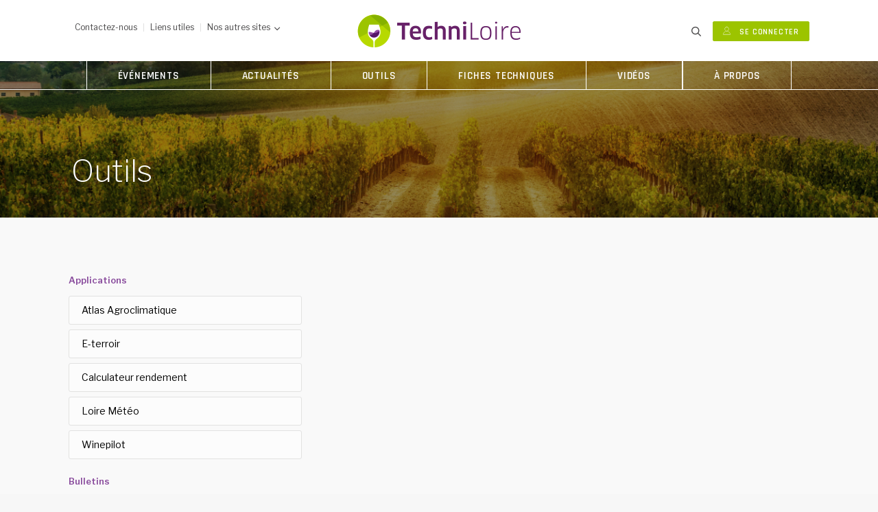

--- FILE ---
content_type: text/html; charset=utf-8
request_url: https://techniloire.com/outils?outil=2
body_size: 8117
content:
<!DOCTYPE html>
<html  lang="fr" dir="ltr" prefix="content: http://purl.org/rss/1.0/modules/content/ dc: http://purl.org/dc/terms/ foaf: http://xmlns.com/foaf/0.1/ og: http://ogp.me/ns# rdfs: http://www.w3.org/2000/01/rdf-schema# sioc: http://rdfs.org/sioc/ns# sioct: http://rdfs.org/sioc/types# skos: http://www.w3.org/2004/02/skos/core# xsd: http://www.w3.org/2001/XMLSchema#">
<head>
    <meta charset="utf-8" />
<meta name="Generator" content="Drupal 7 (http://drupal.org)" />
<link rel="shortcut icon" href="https://techniloire.com/sites/all/themes/techniloire/favicon.ico" type="image/vnd.microsoft.icon" />
<script>
        function launchGTAG(w,d,s,l,i){
            w[l]=w[l]||[];w[l].push({'gtm.start':
            new Date().getTime(),event:'gtm.js'});var f=d.getElementsByTagName(s)[0],
            j=d.createElement(s),dl=l!='dataLayer'?'&l='+l:'';j.async=true;j.src=
            'https://www.googletagmanager.com/gtm.js?id='+i+dl;f.parentNode.insertBefore(j,f);
        }

        launchGTAG(window,document,'script','dataLayer','GTM-KLFWKBLK');
      </script>
    <title>Outils | Techniloire</title>

            <meta name="MobileOptimized" content="width">
        <meta name="HandheldFriendly" content="true">
        <meta name="viewport" content="initial-scale=1, width=device-width">
    
    <script async
    src="https://www.googletagmanager.com/gtag/js?id=G-B5839XX2RR"></script>

    <style>
@import url("https://techniloire.com/modules/field/theme/field.css?szhx07");
@import url("https://techniloire.com/sites/all/modules/contrib/logintoboggan/logintoboggan.css?szhx07");
@import url("https://techniloire.com/modules/search/search.css?szhx07");
@import url("https://techniloire.com/modules/user/user.css?szhx07");
@import url("https://techniloire.com/sites/all/modules/contrib/views/css/views.css?szhx07");
@import url("https://techniloire.com/sites/all/modules/contrib/ckeditor/css/ckeditor.css?szhx07");
@import url("https://techniloire.com/sites/all/modules/contrib/media/modules/media_wysiwyg/css/media_wysiwyg.base.css?szhx07");
</style>
<style>
@import url("https://techniloire.com/sites/all/modules/contrib/ctools/css/ctools.css?szhx07");
</style>
<style>
@import url("https://techniloire.com/sites/all/themes/techniloire/build/css/styles.css?szhx07");
</style>
    <script src="https://techniloire.com/misc/jquery.js?v=1.4.4"></script>
<script src="https://techniloire.com/misc/jquery-extend-3.4.0.js?v=1.4.4"></script>
<script src="https://techniloire.com/misc/jquery-html-prefilter-3.5.0-backport.js?v=1.4.4"></script>
<script src="https://techniloire.com/misc/jquery.once.js?v=1.2"></script>
<script src="https://techniloire.com/misc/drupal.js?szhx07"></script>
<script src="https://techniloire.com/misc/form-single-submit.js?v=7.99"></script>
<script src="https://techniloire.com/sites/all/modules/contrib/entityreference/js/entityreference.js?szhx07"></script>
<script src="https://techniloire.com/sites/all/modules/custom/techniloire_bibliotech_export/assets/tehniloire_bibliotech_export.js?szhx07"></script>
<script src="https://techniloire.com/sites/all/modules/custom/techniloire_espace_membre/assets/techniloire_espace_membre.js?szhx07"></script>
<script src="https://techniloire.com/sites/default/files/languages/fr_mHUPMGr5hjKzw5jenKXx8qOWKHiTJRxlZRjKLprKr4k.js?szhx07"></script>
<script src="https://techniloire.com/sites/all/themes/techniloire/build/js/bundle.js?szhx07"></script>
<script>jQuery.extend(Drupal.settings, {"basePath":"\/","pathPrefix":"","setHasJsCookie":1,"ajaxPageState":{"theme":"techniloire","theme_token":"5JDgXjJSRDqZdFic7MBuLNNO-7bBbhOywLvesbeB_0g","js":{"misc\/jquery.js":1,"misc\/jquery-extend-3.4.0.js":1,"misc\/jquery-html-prefilter-3.5.0-backport.js":1,"misc\/jquery.once.js":1,"misc\/drupal.js":1,"misc\/form-single-submit.js":1,"sites\/all\/modules\/contrib\/entityreference\/js\/entityreference.js":1,"sites\/all\/modules\/custom\/techniloire_bibliotech_export\/assets\/tehniloire_bibliotech_export.js":1,"sites\/all\/modules\/custom\/techniloire_espace_membre\/assets\/techniloire_espace_membre.js":1,"public:\/\/languages\/fr_mHUPMGr5hjKzw5jenKXx8qOWKHiTJRxlZRjKLprKr4k.js":1,"sites\/all\/themes\/techniloire\/build\/js\/bundle.js":1},"css":{"modules\/system\/system.base.css":1,"modules\/system\/system.menus.css":1,"modules\/system\/system.messages.css":1,"modules\/system\/system.theme.css":1,"modules\/comment\/comment.css":1,"modules\/field\/theme\/field.css":1,"sites\/all\/modules\/contrib\/logintoboggan\/logintoboggan.css":1,"modules\/node\/node.css":1,"modules\/search\/search.css":1,"modules\/user\/user.css":1,"sites\/all\/modules\/contrib\/views\/css\/views.css":1,"sites\/all\/modules\/contrib\/ckeditor\/css\/ckeditor.css":1,"sites\/all\/modules\/contrib\/media\/modules\/media_wysiwyg\/css\/media_wysiwyg.base.css":1,"sites\/all\/modules\/contrib\/ctools\/css\/ctools.css":1,"sites\/all\/themes\/techniloire\/system.base.css":1,"sites\/all\/themes\/techniloire\/system.menus.css":1,"sites\/all\/themes\/techniloire\/system.messages.css":1,"sites\/all\/themes\/techniloire\/system.theme.css":1,"sites\/all\/themes\/techniloire\/comment.css":1,"sites\/all\/themes\/techniloire\/node.css":1,"sites\/all\/themes\/techniloire\/build\/css\/styles.css":1}},"urlAjaxDelete":{"ajaxUrl":"\/delete\/ajax"},"urlAjaxAdd":{"ajaxUrl":"\/addElement\/ajax"},"better_exposed_filters":{"views":{"outils":{"displays":{"page":{"filters":[]}}}}},"urlIsAjaxTrusted":{"\/resultat-recherche":true}});</script>
            <!--[if lt IE 9]>
        <script src="/sites/all/themes/zen/js/html5shiv.min.js"></script>
        <![endif]-->
        <link href="https://fonts.googleapis.com/css?family=Ubuntu" rel="stylesheet">
    <link href="https://fonts.googleapis.com/css?family=Rajdhani:300,400,500,600,700" rel="stylesheet">
    <link href="https://fonts.googleapis.com/css?family=Libre+Franklin:200,300,400,500,500i,600,700" rel="stylesheet">
    <link href="https://techniloire.com/sites/all/themes/techniloire/css/print.css" media="print" rel="stylesheet" type="text/css" />
    <!-- Google Tag Manager (noscript) -->
    <noscript><iframe src="https://www.googletagmanager.com/ns.html?id=GTM-KLFWKBLK"
                      height="0" width="0" style="display:none;visibility:hidden"></iframe></noscript>
    <!-- End Google Tag Manager (noscript) -->
</head>
<body class="html not-front not-logged-in no-sidebars page-outils section-outils page-views"  data-spy="scroll" data-target="#toc">
    <!-- Google tag manager no script -->
    <noscript><iframe src="https://www.googletagmanager.com/ns.html?id=GTM-TCD2Q4K"height="0" width="0" style="display:none;visibility:hidden"></iframe></noscript>
    <div class="wrapper-content">
        
<!-- Menu caché apparait au scroll -->

<!-- /Menu caché apparait au scroll -->
<!-- Menu mobile -->
<div id="navbar-mobile" class="nav-mobile">
        <ul class="menumobile clearfix">
                    <li><a href="/agenda" title="Événements" class="" target="_self">Événements</a></li>
                    <li><a href="/actualite" title="actualités" class="" target="_self">actualités</a></li>
                    <li><a href="https://techniloire.com/outils/" title="outils" class="" target="_self">outils</a></li>
                    <li><a href="/fiche-technique" title="fiches techniques" class="" target="_self">fiches techniques</a></li>
                    <li><a href="/videos" title="Vidéos" class="" target="_self">Vidéos</a></li>
                    <li><a href="/propos" title="À propos" class="" target="_self">À propos</a></li>
            </ul>
                <div class="entete-lien">
            <ul>
                                <li>
                    <a href="/contact" title="Contactez-nous"  role="button" aria-haspopup="true" aria-expanded="false" target="_self">
                        Contactez-nous                    </a>
                                    </li>
                                <li>
                    <a href="/liens-utiles" title="Liens utiles"  role="button" aria-haspopup="true" aria-expanded="false" target="_self">
                        Liens utiles                    </a>
                                    </li>
                                <li>
                    <a href="javascript:;" title="Nos autres sites" data-toggle="dropdown" class="dropdown" role="button" aria-haspopup="true" aria-expanded="false" target="_self">
                        Nos autres sites &nbsp;<i class="icon-down"></i>                    </a>
                                            <ul class="wrapdropdown dropdown-menu" aria-labelledby="dLabel">
                                                            <li><a href="https://vinsdeloire.pro" title="Portail InterLoire" target="_blank"><span>Portail InterLoire</span></a></li>
                                                            <li><a href="https://www.vinsdeloire.fr" title="Vins de Loire" target="_blank"><span>Vins de Loire</span></a></li>
                                                            <li><a href="https://www.echappeesloire.fr/" title="Echappées en Loire" target="_blank"><span>Echappées en Loire</span></a></li>
                                                    </ul>
                                    </li>
                            </ul>
        </div>
    
</div>
<!-- /Menu mobile -->
<!-- Bloc rechercher -->
<div id="bloc-rechercher">
    <div class="wrap-rechercher">
        <a href="javascript:;" title="" class="btn-fermer-rechercher"><i class="icon-fermer"></i></a>
        <form autocomplete="off" action="/resultat-recherche" method="get" id="views-exposed-form-resultat-recherche-page" accept-charset="UTF-8"><div><div class="views-exposed-form">
  <div class="views-exposed-widgets clearfix">
          <div id="edit-recherche-wrapper" class="views-exposed-widget views-widget-filter-combine">
                  <label for="edit-recherche">
            Combine fields filter          </label>
                        <div class="views-widget">
          <div class="form-item form-type-textfield form-item-recherche">
 <input placeholder="Rechercher" title="Rechercher" type="text" id="edit-recherche" name="recherche" value="" size="30" maxlength="128" class="form-text required error" />
</div>
        </div>
              </div>
                    <div class="views-exposed-widget views-submit-button">
      <input class="element-invisible form-submit" type="submit" id="edit-submit-resultat-recherche" value="Apply" />    </div>
      </div>
</div>
</div></form>        <span class="instruction-rechercher pull-right">Appuyer sur entrer pour lancer la recherche <i class="icon-fdroite"></i></span>
    </div>
</div>
<!-- /Bloc rechercher -->
<header>
        <div class="barnav ">
        <div class="container">
            <div class="pre-header clearfix">
                <h1 class="invisible_logo">TECHNILOIRE</h1>
                                <div class="entete-lien">
                    <ul>
                                            <li>
                            <a href="/contact" title="Contactez-nous"  role="button" aria-haspopup="true" aria-expanded="false"  target="_self">
                                Contactez-nous                                                        </a>
                                                        <span>|</span>                        </li>
                                            <li>
                            <a href="/liens-utiles" title="Liens utiles"  role="button" aria-haspopup="true" aria-expanded="false"  target="_self">
                                Liens utiles                                                        </a>
                                                        <span>|</span>                        </li>
                                            <li>
                            <a href="javascript:;" title="Nos autres sites" data-toggle="dropdown" role="button" aria-haspopup="true" aria-expanded="false" class="dropdown" target="_self">
                                Nos autres sites                            &nbsp;<i class="icon-down"></i>                            </a>
                                                            <ul class="wrapdropdown dropdown-menu" aria-labelledby="dLabel">
                                                                    <li><a href="https://vinsdeloire.pro" title="Portail InterLoire" target="_blank"><span>Portail InterLoire</span></a></li>
                                                                    <li><a href="https://www.vinsdeloire.fr" title="Vins de Loire" target="_blank"><span>Vins de Loire</span></a></li>
                                                                    <li><a href="https://www.echappeesloire.fr/" title="Echappées en Loire" target="_blank"><span>Echappées en Loire</span></a></li>
                                                                </ul>
                                                                                </li>
                                        </ul>
                </div>
                                <a href="https://techniloire.com" title="TechniLoire" class="logo-link"><img src="/sites/all/themes/techniloire/images/design/tout-logo.png" alt="Logo TechniLoire"></a>
                <ul class="esp-membre-mobile clearfix">
                    <!-- Boutons menu mobile -->
                    <li class="limenu"><a href="javascript:;" title="" class="btn-burger">
                    <img src="/sites/all/themes/techniloire/images/design/icon-burger-mobile.png" class="openMenu" alt="">
                    <img src="/sites/all/themes/techniloire/images/design/icon-burger-close-mobile.png" class="closeMenu" alt="">
                    </a></li>
                    <li class="limembre"><a href="/user" title="" class="btn-membre-mobile"><i class="icon-membre"></i></a></li>
                    <!-- /Boutons menu mobile -->
                </ul>
                <ul class="esp-membre clearfix">
                    <li class="search">
                        <a href="javascript:;" class="search-link" title="Recherche"><i class="icon-rechercher"></i></a>
                    </li>
                    <li>
                        <a href="/user" title="" class="btn-vert btn-membre"><i class="icon-membre"></i>
                                                            Se connecter                                                    </a>
                    </li>
                </ul>
            </div>
        </div>
    </div>
    <div id="navbar-desk" class="">
        <div class="container">
            <ul class="bardesk clearfix">
                <li class="lihome icon-sticky"><a href="https://techniloire.com" title=""><img src="/sites/all/themes/techniloire/images/design/img-logo.png" alt=""></a></li>
                                                            <li><a  href="/agenda" title="Événements"><span>Événements</span></a></li>
                                            <li><a  href="/actualite" title="actualités"><span>actualités</span></a></li>
                                            <li><a  href="https://techniloire.com/outils/" title="outils"><span>outils</span></a></li>
                                            <li><a  href="/fiche-technique" title="fiches techniques"><span>fiches techniques</span></a></li>
                                            <li><a  href="/videos" title="Vidéos"><span>Vidéos</span></a></li>
                                            <li><a  href="/propos" title="À propos"><span>À propos</span></a></li>
                                                    <li class="lissearch icon-sticky"><a href="javascript:;" title="" class="search-link"><i class="icon-rechercher"></i></a></li>
                <li class="lismembre icon-sticky"><a href="/user" title=" Se connecter"><i class="icon-membre"></i></a></li>
            </ul>

        </div>
    </div>
</header>
<!-- Menu après scroll -->

<!-- /Menu après scroll -->

<!--bloc header + image + lien-->
<section class="hp_visuel interieur_image">
    <div class="top-content">
        <div class="figure" style="background-image: url('/sites/all/themes/techniloire/images/design/bandeau-outils.jpg');">
            <div class="container">
                <h1 data-toc-skip>Outils</h1>
            </div>
        </div>
    </div>
</section>
<!--bloc header-->

<section class="page-outils-wrapper bg-grey">
    <div class="container">
        



        <div class="view-outils">
            <div class="row only-desktop">
                <div class="category col-sm-12 col-md-4">
                                            <div class="category-outil">
                            <h3 class="category-outil--title">Applications </h3>
                            <ul>
                                                                    <li class="category-outil--item " data-target="outil-1008">Atlas Agroclimatique</li>
                                                                    <li class="category-outil--item " data-target="outil-4">E-terroir</li>
                                                                    <li class="category-outil--item " data-target="outil-887">Calculateur rendement</li>
                                                                    <li class="category-outil--item " data-target="outil-3">Loire Météo</li>
                                                                    <li class="category-outil--item " data-target="outil-1331">Winepilot</li>
                                                            </ul>
                        </div>
                                            <div class="category-outil">
                            <h3 class="category-outil--title">Bulletins </h3>
                            <ul>
                                                                    <li class="category-outil--item " data-target="outil-1112">Suivi bilan hydrique</li>
                                                                    <li class="category-outil--item " data-target="outil-198">Surveillance et protection du vignoble</li>
                                                                    <li class="category-outil--item " data-target="outil-195">Suivi maturité</li>
                                                            </ul>
                        </div>
                                            <div class="category-outil">
                            <h3 class="category-outil--title">Observatoires </h3>
                            <ul>
                                                                    <li class="category-outil--item " data-target="outil-1114">Equipements de protection face au gel</li>
                                                                    <li class="category-outil--item " data-target="outil-1115">Labels et certifications environnementales</li>
                                                                    <li class="category-outil--item " data-target="outil-1117">Atlas Biomasse</li>
                                                                    <li class="category-outil--item " data-target="outil-197">Maladies du bois</li>
                                                                    <li class="category-outil--item " data-target="outil-846">Potentiel de production</li>
                                                            </ul>
                        </div>
                                            <div class="category-outil">
                            <h3 class="category-outil--title">Ressources documentaires </h3>
                            <ul>
                                                                    <li class="category-outil--item " data-target="outil-629">BiblioTech</li>
                                                            </ul>
                        </div>
                                    </div>
                <div class="category-content col-sm-12 col-md-8">
                                                                        <div class="category-right " id="outil-1008">
                                <div class="description_outils">
                                                                        <h1 class="titre_outils">
                                     <span>
                                        <img src="https://techniloire.com/sites/default/files/logos-atlas_1_0.png" alt="Contrôle maturité">
                                    </span>
                                        Atlas Agroclimatique                                    </h1>
                                    <p class="txt_description_outils">
                                        Visualisez à l’échelle communale les prévisions d'évolution d’indicateurs agroclimatiques                                    </p>
                                    <p>
                                                                                    <a href="https://techniloire.com/video/latlas-agroclimatique-en-1-min" title="Voir tuto" class="btn-simple blanc" target="_blank">Voir tuto&nbsp;<i class="icon-fdroite"></i></a>
                                                                                                                        <a href="https://atlasagroclimatique.techniloire.com/" title="Accéder" class="btn-simple blanc" target="_blank">Accéder&nbsp;<i class="icon-fdroite"></i></a>
                                    </p>
                                </div>
                                <div class="figure">
                                    <img src="https://techniloire.com/sites/default/files/img_header_1.jpg" alt="">
                                </div>
                            </div>
                                                    <div class="category-right " id="outil-4">
                                <div class="description_outils">
                                                                        <h1 class="titre_outils">
                                     <span>
                                        <img src="https://techniloire.com/sites/default/files/picto_eterroir.png" alt="Contrôle maturité">
                                    </span>
                                        E-terroir                                    </h1>
                                    <p class="txt_description_outils">
                                        Visualisez sur fonds cartographiques de manière interactive vos terroirs et en temps réel le niveau de la réserve en eau de vos sols 

Nouveau ! Géolocalisez-vous, gérez vos favoris et téléchargez vos données pour vous faciliter la vie !                                    </p>
                                    <p>
                                                                                    <a href="https://techniloire.com/video/e-terroir-en-1-min" title="Voir tuto" class="btn-simple blanc" target="_blank">Voir tuto&nbsp;<i class="icon-fdroite"></i></a>
                                                                                                                        <a href="https://eterroir-techniloire.com/" title="Accéder" class="btn-simple blanc" target="_blank">Accéder&nbsp;<i class="icon-fdroite"></i></a>
                                    </p>
                                </div>
                                <div class="figure">
                                    <img src="https://techniloire.com/sites/default/files/img-e-terroir.jpg" alt="">
                                </div>
                            </div>
                                                    <div class="category-right " id="outil-887">
                                <div class="description_outils">
                                                                        <h1 class="titre_outils">
                                     <span>
                                        <img src="https://techniloire.com/sites/default/files/fichier-29.png" alt="Contrôle maturité">
                                    </span>
                                        Calculateur rendement                                    </h1>
                                    <p class="txt_description_outils">
                                        Calculez, pour 11 cépages du Val de Loire, votre rendement à partir d’une estimation du poids et du nombre de grappes par cep                                    </p>
                                    <p>
                                                                                                                        <a href="/user?l=aHR0cHM6Ly90ZWNobmlsb2lyZS5jb20vY29udGVudC9jYWxjdWxhdGV1ci1yZW5kZW1lbnRsaW1waWRlLXRlY2huaWxvaXJlLTIwMTc=" title="Accéder" class="btn-simple blanc" target="_blank">Se connecter&nbsp;<i class="icon-fdroite"></i></a>
                                    </p>
                                </div>
                                <div class="figure">
                                    <img src="https://techniloire.com/sites/default/files/img-header_2.png" alt="">
                                </div>
                            </div>
                                                    <div class="category-right " id="outil-3">
                                <div class="description_outils">
                                                                        <h1 class="titre_outils">
                                     <span>
                                        <img src="https://techniloire.com/sites/default/files/picto_meteo.png" alt="Contrôle maturité">
                                    </span>
                                        Loire Météo                                    </h1>
                                    <p class="txt_description_outils">
                                        Consultez et visualisez les données météorologiques complètes de vos stations virtuelles : lames d’eau radar, prévisions à 10 jours, historiques sur 10 ans....                                    </p>
                                    <p>
                                                                                    <a href="https://www.youtube.com/watch?v=WHOWRSojRhw" title="Voir tuto" class="btn-simple blanc" target="_blank">Voir tuto&nbsp;<i class="icon-fdroite"></i></a>
                                                                                                                        <a href="/user?l=aHR0cHM6Ly9tZXRlb2JhY2sucGxhbi1kZXBlcmlzc2VtZW50LXZpZ25lLmZyL2F1dGgvaW50ZXJsb2lyZWxpbXBpZGUtdGVjaG5pbG9pcmUtMjAxNw==" title="Accéder" class="btn-simple blanc" target="_blank">Se connecter&nbsp;<i class="icon-fdroite"></i></a>
                                    </p>
                                </div>
                                <div class="figure">
                                    <img src="https://techniloire.com/sites/default/files/img-meteo.jpg" alt="">
                                </div>
                            </div>
                                                    <div class="category-right " id="outil-1331">
                                <div class="description_outils">
                                                                        <h1 class="titre_outils">
                                     <span>
                                        <img src="https://techniloire.com/sites/default/files/pictogramme.png" alt="Contrôle maturité">
                                    </span>
                                        Winepilot                                    </h1>
                                    <p class="txt_description_outils">
                                        Calculez l'empreinte carbone de votre entreprise, comparez-vous aux autres utilisateurs et simulez votre trajectoire de décarbonation
             (au préalable, connectez-vous au Portail InterLoire)                                     </p>
                                    <p>
                                                                                    <a href="https://techniloire.com/actualite/calculez-votre-empreinte-carbone-des-maintenant-avec-winepilot" title="Voir tuto" class="btn-simple blanc" target="_blank">Voir tuto&nbsp;<i class="icon-fdroite"></i></a>
                                                                                                                        <a href="https://vinsdeloire.pro/boite-a-outils-engagement-environnemental/" title="Accéder" class="btn-simple blanc" target="_blank">Accéder&nbsp;<i class="icon-fdroite"></i></a>
                                    </p>
                                </div>
                                <div class="figure">
                                    <img src="https://techniloire.com/sites/default/files/img-winepilot.jpg" alt="">
                                </div>
                            </div>
                                                                                                <div class="category-right " id="outil-1112">
                                <div class="description_outils">
                                                                        <h1 class="titre_outils">
                                     <span>
                                        <img src="https://techniloire.com/sites/default/files/ic_2.png" alt="Contrôle maturité">
                                    </span>
                                        Suivi bilan hydrique                                    </h1>
                                    <p class="txt_description_outils">
                                        Consultez le taux de remplissage en eau des sols de Loire                                    </p>
                                    <p>
                                                                                                                        <a href="/content/suivi-bilan-hydrique" title="Accéder" class="btn-simple blanc" target="_blank">Accéder&nbsp;<i class="icon-fdroite"></i></a>
                                    </p>
                                </div>
                                <div class="figure">
                                    <img src="https://techniloire.com/sites/default/files/istock-1353981890_1.png" alt="">
                                </div>
                            </div>
                                                    <div class="category-right " id="outil-198">
                                <div class="description_outils">
                                                                        <h1 class="titre_outils">
                                     <span>
                                        <img src="https://techniloire.com/sites/default/files/PICTO_MODELISATION.png" alt="Contrôle maturité">
                                    </span>
                                        Surveillance et protection du vignoble                                    </h1>
                                    <p class="txt_description_outils">
                                        Visualisez la situation sanitaire sur l’ensemble du vignoble ligérien et le développement épidémique des maladies mildiou, oïdium et black-rot                                    </p>
                                    <p>
                                                                                                                        <a href="/user?l=aHR0cHM6Ly90ZWNobmlsb2lyZS5jb20vU3VydmVpbGxhbmNlLWV0LXByb3RlY3Rpb24tZHUtdmlnbm9ibGVsaW1waWRlLXRlY2huaWxvaXJlLTIwMTc=" title="Accéder" class="btn-simple blanc" target="_blank">Se connecter&nbsp;<i class="icon-fdroite"></i></a>
                                    </p>
                                </div>
                                <div class="figure">
                                    <img src="https://techniloire.com/sites/default/files/model_bkg.jpg" alt="">
                                </div>
                            </div>
                                                    <div class="category-right " id="outil-195">
                                <div class="description_outils">
                                                                        <h1 class="titre_outils">
                                     <span>
                                        <img src="https://techniloire.com/sites/default/files/PICTO_CONTROLE_MATURITE.png" alt="Contrôle maturité">
                                    </span>
                                        Suivi maturité                                    </h1>
                                    <p class="txt_description_outils">
                                        Accédez en temps réel aux résultats des réseaux « Suivi Maturité » des vignobles ligériens et aux bans des vendanges                                    </p>
                                    <p>
                                                                                                                        <a href="/user?l=aHR0cHM6Ly90ZWNobmlsb2lyZS5jb20vY29udGVudC9zdWl2aS1tYXR1cml0ZWxpbXBpZGUtdGVjaG5pbG9pcmUtMjAxNw==" title="Accéder" class="btn-simple blanc" target="_blank">Se connecter&nbsp;<i class="icon-fdroite"></i></a>
                                    </p>
                                </div>
                                <div class="figure">
                                    <img src="https://techniloire.com/sites/default/files/controle_m_bkg.jpg" alt="">
                                </div>
                            </div>
                                                                                                <div class="category-right " id="outil-1114">
                                <div class="description_outils">
                                                                        <h1 class="titre_outils">
                                     <span>
                                        <img src="https://techniloire.com/sites/default/files/group_13.png" alt="Contrôle maturité">
                                    </span>
                                        Equipements de protection face au gel                                    </h1>
                                    <p class="txt_description_outils">
                                        Recensez vos équipements et consultez l’observatoire Val de Loire                                    </p>
                                    <p>
                                                                                                                        <a href="/user?l=L2NvbnRlbnQvZXF1aXBlbWVudHMtZGUtcHJvdGVjdGlvbi1mYWNlLWF1LWdlbGxpbXBpZGUtdGVjaG5pbG9pcmUtMjAxNw==" title="Accéder" class="btn-simple blanc" target="_blank">Se connecter&nbsp;<i class="icon-fdroite"></i></a>
                                    </p>
                                </div>
                                <div class="figure">
                                    <img src="https://techniloire.com/sites/default/files/istock-96777328_1.png" alt="">
                                </div>
                            </div>
                                                    <div class="category-right " id="outil-1115">
                                <div class="description_outils">
                                                                        <h1 class="titre_outils">
                                     <span>
                                        <img src="https://techniloire.com/sites/default/files/group_1.png" alt="Contrôle maturité">
                                    </span>
                                        Labels et certifications environnementales                                    </h1>
                                    <p class="txt_description_outils">
                                        Consultez l’état des lieux des surfaces et domaines viticoles engagés                                    </p>
                                    <p>
                                                                                                                        <a href="/content/labels-et-certifications-environnementales" title="Accéder" class="btn-simple blanc" target="_blank">Accéder&nbsp;<i class="icon-fdroite"></i></a>
                                    </p>
                                </div>
                                <div class="figure">
                                    <img src="https://techniloire.com/sites/default/files/istock-1124405455_1.png" alt="">
                                </div>
                            </div>
                                                    <div class="category-right " id="outil-1117">
                                <div class="description_outils">
                                                                        <h1 class="titre_outils">
                                     <span>
                                        <img src="https://techniloire.com/sites/default/files/frame_73.png" alt="Contrôle maturité">
                                    </span>
                                        Atlas Biomasse                                    </h1>
                                    <p class="txt_description_outils">
                                        Consultez le recensement de la biomasse vitivinicole et des installations de valorisation                                    </p>
                                    <p>
                                                                                                                        <a href="/content/atlas-biomasse" title="Accéder" class="btn-simple blanc" target="_blank">Accéder&nbsp;<i class="icon-fdroite"></i></a>
                                    </p>
                                </div>
                                <div class="figure">
                                    <img src="https://techniloire.com/sites/default/files/istock-1367867684_1.png" alt="">
                                </div>
                            </div>
                                                    <div class="category-right " id="outil-197">
                                <div class="description_outils">
                                                                        <h1 class="titre_outils">
                                     <span>
                                        <img src="https://techniloire.com/sites/default/files/PICTO_MALADIE_BOIS.png" alt="Contrôle maturité">
                                    </span>
                                        Maladies du bois                                    </h1>
                                    <p class="txt_description_outils">
                                        Suivez, par cépage, l’évolution des maladies du bois via les synthèses annuelles et pluriannuelles des observations réalisées en Val de Loire                                    </p>
                                    <p>
                                                                                                                        <a href="https://techniloire.com/observatoire-maladie-du-bois" title="Accéder" class="btn-simple blanc" target="_blank">Accéder&nbsp;<i class="icon-fdroite"></i></a>
                                    </p>
                                </div>
                                <div class="figure">
                                    <img src="https://techniloire.com/sites/default/files/controle_b_bkg.jpg" alt="">
                                </div>
                            </div>
                                                    <div class="category-right " id="outil-846">
                                <div class="description_outils">
                                                                        <h1 class="titre_outils">
                                     <span>
                                        <img src="https://techniloire.com/sites/default/files/obs-prod-picto.png" alt="Contrôle maturité">
                                    </span>
                                        Potentiel de production                                    </h1>
                                    <p class="txt_description_outils">
                                        Suivez, à l’échelle des vins de Loire, d'un vignoble ou d'une petite zone géographique, l’évolution du vignoble planté et sa dynamique d'arrachage/plantation                                    </p>
                                    <p>
                                                                                                                        <a href="/user?l=aHR0cHM6Ly90ZWNobmlsb2lyZS5jb20vb2JzZXJ2YXRvaXJlLXBvdGVudGllbC1kZS1wcm9kdWN0aW9ubGltcGlkZS10ZWNobmlsb2lyZS0yMDE3" title="Accéder" class="btn-simple blanc" target="_blank">Se connecter&nbsp;<i class="icon-fdroite"></i></a>
                                    </p>
                                </div>
                                <div class="figure">
                                    <img src="https://techniloire.com/sites/default/files/img-header.jpg" alt="">
                                </div>
                            </div>
                                                                                                <div class="category-right " id="outil-629">
                                <div class="description_outils">
                                                                        <h1 class="titre_outils">
                                     <span>
                                        <img src="https://techniloire.com/sites/default/files/fiole_1_1.png" alt="Contrôle maturité">
                                    </span>
                                        BiblioTech                                    </h1>
                                    <p class="txt_description_outils">
                                        Découvrez les travaux de recherche-expérimentation réalisés en Val de Loire et consultez leur contenu (articles, synthèses, vidéos...)                                    </p>
                                    <p>
                                                                                                                        <a href="/user?l=aHR0cHM6Ly90ZWNobmlsb2lyZS5jb20vYmlibGlvdGVjaGxpbXBpZGUtdGVjaG5pbG9pcmUtMjAxNw==" title="Accéder" class="btn-simple blanc" target="_blank">Se connecter&nbsp;<i class="icon-fdroite"></i></a>
                                    </p>
                                </div>
                                <div class="figure">
                                    <img src="https://techniloire.com/sites/default/files/img-header_0.png" alt="">
                                </div>
                            </div>
                                                            </div>
            </div>
            <div class="row only-mobile">
                                    <div class="category-outil">
                        <h3 class="category-outil--title">Applications </h3>
                        <div class="category-content--wrap owl-carousel">
                            
                                    <div class="description_outils "data-key="0">
                                                                                <h1 class="titre_outils">
                                             <span>
                                                <img src="https://techniloire.com/sites/default/files/logos-atlas_1_0.png" alt="Contrôle maturité">
                                            </span>
                                            Atlas Agroclimatique                                        </h1>
                                        <p class="txt_description_outils">
                                            Visualisez à l’échelle communale les prévisions d'évolution d’indicateurs agroclimatiques                                        </p>
                                        <p>
                                                                                            <a href="https://techniloire.com/video/latlas-agroclimatique-en-1-min" title="Voir tuto" class="btn-simple blanc" target="_blank">Voir tuto&nbsp;<i class="icon-fdroite"></i></a>
                                                                                                                                    <a href="https://atlasagroclimatique.techniloire.com/" title="Accéder" class="btn-simple blanc" target="_blank">Accéder&nbsp;<i class="icon-fdroite"></i></a>
                                        </p>
                                    </div>

                            
                                    <div class="description_outils "data-key="1">
                                                                                <h1 class="titre_outils">
                                             <span>
                                                <img src="https://techniloire.com/sites/default/files/picto_eterroir.png" alt="Contrôle maturité">
                                            </span>
                                            E-terroir                                        </h1>
                                        <p class="txt_description_outils">
                                            Visualisez sur fonds cartographiques de manière interactive vos terroirs et en temps réel le niveau de la réserve en eau de vos sols 

Nouveau ! Géolocalisez-vous, gérez vos favoris et téléchargez vos données pour vous faciliter la vie !                                        </p>
                                        <p>
                                                                                            <a href="https://techniloire.com/video/e-terroir-en-1-min" title="Voir tuto" class="btn-simple blanc" target="_blank">Voir tuto&nbsp;<i class="icon-fdroite"></i></a>
                                                                                                                                    <a href="https://eterroir-techniloire.com/" title="Accéder" class="btn-simple blanc" target="_blank">Accéder&nbsp;<i class="icon-fdroite"></i></a>
                                        </p>
                                    </div>

                            
                                    <div class="description_outils "data-key="2">
                                                                                <h1 class="titre_outils">
                                             <span>
                                                <img src="https://techniloire.com/sites/default/files/fichier-29.png" alt="Contrôle maturité">
                                            </span>
                                            Calculateur rendement                                        </h1>
                                        <p class="txt_description_outils">
                                            Calculez, pour 11 cépages du Val de Loire, votre rendement à partir d’une estimation du poids et du nombre de grappes par cep                                        </p>
                                        <p>
                                                                                                                                    <a href="/user?l=aHR0cHM6Ly90ZWNobmlsb2lyZS5jb20vY29udGVudC9jYWxjdWxhdGV1ci1yZW5kZW1lbnRsaW1waWRlLXRlY2huaWxvaXJlLTIwMTc=" title="Accéder" class="btn-simple blanc" target="_blank">Se connecter&nbsp;<i class="icon-fdroite"></i></a>
                                        </p>
                                    </div>

                            
                                    <div class="description_outils "data-key="3">
                                                                                <h1 class="titre_outils">
                                             <span>
                                                <img src="https://techniloire.com/sites/default/files/picto_meteo.png" alt="Contrôle maturité">
                                            </span>
                                            Loire Météo                                        </h1>
                                        <p class="txt_description_outils">
                                            Consultez et visualisez les données météorologiques complètes de vos stations virtuelles : lames d’eau radar, prévisions à 10 jours, historiques sur 10 ans....                                        </p>
                                        <p>
                                                                                            <a href="https://www.youtube.com/watch?v=WHOWRSojRhw" title="Voir tuto" class="btn-simple blanc" target="_blank">Voir tuto&nbsp;<i class="icon-fdroite"></i></a>
                                                                                                                                    <a href="/user?l=aHR0cHM6Ly9tZXRlb2JhY2sucGxhbi1kZXBlcmlzc2VtZW50LXZpZ25lLmZyL2F1dGgvaW50ZXJsb2lyZWxpbXBpZGUtdGVjaG5pbG9pcmUtMjAxNw==" title="Accéder" class="btn-simple blanc" target="_blank">Se connecter&nbsp;<i class="icon-fdroite"></i></a>
                                        </p>
                                    </div>

                            
                                    <div class="description_outils "data-key="4">
                                                                                <h1 class="titre_outils">
                                             <span>
                                                <img src="https://techniloire.com/sites/default/files/pictogramme.png" alt="Contrôle maturité">
                                            </span>
                                            Winepilot                                        </h1>
                                        <p class="txt_description_outils">
                                            Calculez l'empreinte carbone de votre entreprise, comparez-vous aux autres utilisateurs et simulez votre trajectoire de décarbonation
             (au préalable, connectez-vous au Portail InterLoire)                                         </p>
                                        <p>
                                                                                            <a href="https://techniloire.com/actualite/calculez-votre-empreinte-carbone-des-maintenant-avec-winepilot" title="Voir tuto" class="btn-simple blanc" target="_blank">Voir tuto&nbsp;<i class="icon-fdroite"></i></a>
                                                                                                                                    <a href="https://vinsdeloire.pro/boite-a-outils-engagement-environnemental/" title="Accéder" class="btn-simple blanc" target="_blank">Accéder&nbsp;<i class="icon-fdroite"></i></a>
                                        </p>
                                    </div>

                                                    </div>
                    </div>
                                    <div class="category-outil">
                        <h3 class="category-outil--title">Bulletins </h3>
                        <div class="category-content--wrap owl-carousel">
                            
                                    <div class="description_outils "data-key="0">
                                                                                <h1 class="titre_outils">
                                             <span>
                                                <img src="https://techniloire.com/sites/default/files/ic_2.png" alt="Contrôle maturité">
                                            </span>
                                            Suivi bilan hydrique                                        </h1>
                                        <p class="txt_description_outils">
                                            Consultez le taux de remplissage en eau des sols de Loire                                        </p>
                                        <p>
                                                                                                                                    <a href="/content/suivi-bilan-hydrique" title="Accéder" class="btn-simple blanc" target="_blank">Accéder&nbsp;<i class="icon-fdroite"></i></a>
                                        </p>
                                    </div>

                            
                                    <div class="description_outils "data-key="1">
                                                                                <h1 class="titre_outils">
                                             <span>
                                                <img src="https://techniloire.com/sites/default/files/PICTO_MODELISATION.png" alt="Contrôle maturité">
                                            </span>
                                            Surveillance et protection du vignoble                                        </h1>
                                        <p class="txt_description_outils">
                                            Visualisez la situation sanitaire sur l’ensemble du vignoble ligérien et le développement épidémique des maladies mildiou, oïdium et black-rot                                        </p>
                                        <p>
                                                                                                                                    <a href="/user?l=aHR0cHM6Ly90ZWNobmlsb2lyZS5jb20vU3VydmVpbGxhbmNlLWV0LXByb3RlY3Rpb24tZHUtdmlnbm9ibGVsaW1waWRlLXRlY2huaWxvaXJlLTIwMTc=" title="Accéder" class="btn-simple blanc" target="_blank">Se connecter&nbsp;<i class="icon-fdroite"></i></a>
                                        </p>
                                    </div>

                            
                                    <div class="description_outils "data-key="2">
                                                                                <h1 class="titre_outils">
                                             <span>
                                                <img src="https://techniloire.com/sites/default/files/PICTO_CONTROLE_MATURITE.png" alt="Contrôle maturité">
                                            </span>
                                            Suivi maturité                                        </h1>
                                        <p class="txt_description_outils">
                                            Accédez en temps réel aux résultats des réseaux « Suivi Maturité » des vignobles ligériens et aux bans des vendanges                                        </p>
                                        <p>
                                                                                                                                    <a href="/user?l=aHR0cHM6Ly90ZWNobmlsb2lyZS5jb20vY29udGVudC9zdWl2aS1tYXR1cml0ZWxpbXBpZGUtdGVjaG5pbG9pcmUtMjAxNw==" title="Accéder" class="btn-simple blanc" target="_blank">Se connecter&nbsp;<i class="icon-fdroite"></i></a>
                                        </p>
                                    </div>

                                                    </div>
                    </div>
                                    <div class="category-outil">
                        <h3 class="category-outil--title">Observatoires </h3>
                        <div class="category-content--wrap owl-carousel">
                            
                                    <div class="description_outils "data-key="0">
                                                                                <h1 class="titre_outils">
                                             <span>
                                                <img src="https://techniloire.com/sites/default/files/group_13.png" alt="Contrôle maturité">
                                            </span>
                                            Equipements de protection face au gel                                        </h1>
                                        <p class="txt_description_outils">
                                            Recensez vos équipements et consultez l’observatoire Val de Loire                                        </p>
                                        <p>
                                                                                                                                    <a href="/user?l=L2NvbnRlbnQvZXF1aXBlbWVudHMtZGUtcHJvdGVjdGlvbi1mYWNlLWF1LWdlbGxpbXBpZGUtdGVjaG5pbG9pcmUtMjAxNw==" title="Accéder" class="btn-simple blanc" target="_blank">Se connecter&nbsp;<i class="icon-fdroite"></i></a>
                                        </p>
                                    </div>

                            
                                    <div class="description_outils "data-key="1">
                                                                                <h1 class="titre_outils">
                                             <span>
                                                <img src="https://techniloire.com/sites/default/files/group_1.png" alt="Contrôle maturité">
                                            </span>
                                            Labels et certifications environnementales                                        </h1>
                                        <p class="txt_description_outils">
                                            Consultez l’état des lieux des surfaces et domaines viticoles engagés                                        </p>
                                        <p>
                                                                                                                                    <a href="/content/labels-et-certifications-environnementales" title="Accéder" class="btn-simple blanc" target="_blank">Accéder&nbsp;<i class="icon-fdroite"></i></a>
                                        </p>
                                    </div>

                            
                                    <div class="description_outils "data-key="2">
                                                                                <h1 class="titre_outils">
                                             <span>
                                                <img src="https://techniloire.com/sites/default/files/frame_73.png" alt="Contrôle maturité">
                                            </span>
                                            Atlas Biomasse                                        </h1>
                                        <p class="txt_description_outils">
                                            Consultez le recensement de la biomasse vitivinicole et des installations de valorisation                                        </p>
                                        <p>
                                                                                                                                    <a href="/content/atlas-biomasse" title="Accéder" class="btn-simple blanc" target="_blank">Accéder&nbsp;<i class="icon-fdroite"></i></a>
                                        </p>
                                    </div>

                            
                                    <div class="description_outils "data-key="3">
                                                                                <h1 class="titre_outils">
                                             <span>
                                                <img src="https://techniloire.com/sites/default/files/PICTO_MALADIE_BOIS.png" alt="Contrôle maturité">
                                            </span>
                                            Maladies du bois                                        </h1>
                                        <p class="txt_description_outils">
                                            Suivez, par cépage, l’évolution des maladies du bois via les synthèses annuelles et pluriannuelles des observations réalisées en Val de Loire                                        </p>
                                        <p>
                                                                                                                                    <a href="https://techniloire.com/observatoire-maladie-du-bois" title="Accéder" class="btn-simple blanc" target="_blank">Accéder&nbsp;<i class="icon-fdroite"></i></a>
                                        </p>
                                    </div>

                            
                                    <div class="description_outils "data-key="4">
                                                                                <h1 class="titre_outils">
                                             <span>
                                                <img src="https://techniloire.com/sites/default/files/obs-prod-picto.png" alt="Contrôle maturité">
                                            </span>
                                            Potentiel de production                                        </h1>
                                        <p class="txt_description_outils">
                                            Suivez, à l’échelle des vins de Loire, d'un vignoble ou d'une petite zone géographique, l’évolution du vignoble planté et sa dynamique d'arrachage/plantation                                        </p>
                                        <p>
                                                                                                                                    <a href="/user?l=aHR0cHM6Ly90ZWNobmlsb2lyZS5jb20vb2JzZXJ2YXRvaXJlLXBvdGVudGllbC1kZS1wcm9kdWN0aW9ubGltcGlkZS10ZWNobmlsb2lyZS0yMDE3" title="Accéder" class="btn-simple blanc" target="_blank">Se connecter&nbsp;<i class="icon-fdroite"></i></a>
                                        </p>
                                    </div>

                                                    </div>
                    </div>
                                    <div class="category-outil">
                        <h3 class="category-outil--title">Ressources documentaires </h3>
                        <div class="category-content--wrap owl-carousel">
                            
                                    <div class="description_outils "data-key="0">
                                                                                <h1 class="titre_outils">
                                             <span>
                                                <img src="https://techniloire.com/sites/default/files/fiole_1_1.png" alt="Contrôle maturité">
                                            </span>
                                            BiblioTech                                        </h1>
                                        <p class="txt_description_outils">
                                            Découvrez les travaux de recherche-expérimentation réalisés en Val de Loire et consultez leur contenu (articles, synthèses, vidéos...)                                        </p>
                                        <p>
                                                                                                                                    <a href="/user?l=aHR0cHM6Ly90ZWNobmlsb2lyZS5jb20vYmlibGlvdGVjaGxpbXBpZGUtdGVjaG5pbG9pcmUtMjAxNw==" title="Accéder" class="btn-simple blanc" target="_blank">Se connecter&nbsp;<i class="icon-fdroite"></i></a>
                                        </p>
                                    </div>

                                                    </div>
                    </div>
                            </div>
        </div>

    </div>
</section>


  <footer role="contentinfo" class="beige-bg">
    <div class="container">
        <div class="top-footer clearfix">
            <div class="row">
                                <div class="entete-lien lien-partenaire col-md-5 no-gutter">
                <ul>
                                            <li>
                            <a href="/partenaire" title="Partenaires"  role="button" aria-haspopup="true" aria-expanded="false" id="dLabel"  target="_self">Partenaires                                                        </a>
                                                        <span>|</span>                        </li>
                                            <li>
                            <a href="/mentions-legales" title="Mentions légales"  role="button" aria-haspopup="true" aria-expanded="false" id="dLabel"  target="_self">Mentions légales                                                        </a>
                                                        <span>|</span>                        </li>
                                            <li>
                            <a href="https://techniloire.com/conditions-generales-dutilisation-detechniloire-cgu" title="CGU"  role="button" aria-haspopup="true" aria-expanded="false" id="dLabel"  target="_self">CGU                                                        </a>
                                                        <span>|</span>                        </li>
                                            <li>
                            <a href="https://techniloire.com/politique-de-donnees-personnelles" title="Données personnelles"  role="button" aria-haspopup="true" aria-expanded="false" id="dLabel"  target="_self">Données personnelles                                                        </a>
                                                                                </li>
                                        </ul>
                </div>
                                <div class="wrap-logo col-md-2 no-gutter"><a href="https://techniloire.com" title="TechniLoire" class="logo-link"><img src="/sites/all/themes/techniloire/images/design/tout-logo.png" alt="Logo TechniLoire"></a></div>
                <nav class="entete-lien lien-suivez col-md-5 no-gutter">
                	<p><a href="/contact" title="Contactez-nous" class="contact-footer">Contactez-nous</a><span>Suivez-nous sur</span> <a href="https://www.facebook.com/Techniloire-1430639487245567" title="Facebook" target="_blank"><img src="/sites/all/themes/techniloire/images/design/fb-desk.png" alt=""></a><a href="https://twitter.com/techniloire" title="twitter" target="_blank"><img src="/sites/all/themes/techniloire/images/design/twit-desk.png" alt=""></a></p>
                </nav>
            </div>
        </div>
        <p class="copyright">©Techniloire2026 -  Site réalisé par l'<a href="https://limpide.fr/" target="_blank" title="Site de l'Agence Limpide">Agence Limpide</a> </p>
    </div>

  </footer>
  <div class="footer-print"><img src="/sites/all/themes/techniloire/images/design/print-footer.png" alt=""></div>

    </div>
    <script>
        /*
     var msnry = new Masonry( document.getElementById('video-listings'), {
  // options
        itemSelector: '.video-card',
        columnWidth: 200,
        horizontalOrder: true
    });*/
    </script>
</body>
</html>


--- FILE ---
content_type: text/css
request_url: https://techniloire.com/sites/all/themes/techniloire/build/css/styles.css?szhx07
body_size: 62899
content:
@charset "UTF-8";@import url("https://fonts.googleapis.com/css?family=Libre+Franklin&display=swap");a,abbr,acronym,address,applet,article,aside,audio,b,big,blockquote,body,canvas,caption,center,cite,code,dd,del,details,dfn,div,dl,dt,em,embed,fieldset,figcaption,figure,footer,form,h1,h2,h3,h4,h5,h6,header,hgroup,html,i,iframe,img,ins,kbd,label,legend,li,mark,menu,nav,object,ol,output,p,pre,q,ruby,s,samp,section,small,span,strike,strong,sub,summary,sup,table,tbody,td,tfoot,th,thead,time,tr,tt,u,ul,var,video{margin:0;padding:0;border:0;font-size:100%;font:inherit;vertical-align:baseline}:focus{outline:0}article,aside,details,figcaption,figure,footer,header,hgroup,menu,nav,section{display:block}body{line-height:1}ol,ul{list-style:none}blockquote,q{quotes:none}blockquote:after,blockquote:before,q:after,q:before{content:"";content:none}input[type=search]::-webkit-search-cancel-button,input[type=search]::-webkit-search-decoration,input[type=search]::-webkit-search-results-button,input[type=search]::-webkit-search-results-decoration{-webkit-appearance:none;-moz-appearance:none}audio,canvas,video{display:inline-block;*display:inline;*zoom:1;max-width:100%}[hidden]{display:none}html{font-size:100%}a:focus{outline:thin dotted}img{-ms-interpolation-mode:bicubic}form{margin:0}legend{white-space:normal;*margin-left:-7px}button input,select,textarea{border:none;-webkit-border-radius:none;outline:none;-webkit-appearance:none;border-radius:0;-webkit-box-shadow:none;box-shadow:none}button,input{line-height:normal}button,html input[type=button],input[type=reset],input[type=submit]{*overflow:visible}input[type=checkbox],input[type=radio]{*height:13px;*width:13px}textarea{vertical-align:top}input[type=date],input[type=datetime-local],input[type=datetime],input[type=email],input[type=month],input[type=number],input[type=password],input[type=search],input[type=submit],input[type=tel],input[type=text],input[type=time],input[type=url],input[type=week],select,textarea{-webkit-box-sizing:border-box;box-sizing:border-box;-webkit-background-clip:padding;-moz-background-clip:padding;background-clip:padding-box;border-radius:0;-webkit-appearance:none;background-color:#fff;color:#000;outline:0;margin:0;padding:0;text-align:left;font-size:1em;height:1em;vertical-align:middle}button,html,input,select,textarea{color:#222}::-moz-selection{background:#b3d4fc;text-shadow:none}::selection{background:#b3d4fc;text-shadow:none}textarea{resize:vertical}.chromeframe{margin:.2em 0;background:#ccc;color:#000;padding:.2em 0}

/*!
 * Bootstrap v3.4.1 (https://getbootstrap.com/)
 * Copyright 2011-2019 Twitter, Inc.
 * Licensed under MIT (https://github.com/twbs/bootstrap/blob/master/LICENSE)
 */
/*! normalize.css v3.0.3 | MIT License | github.com/necolas/normalize.css */html{font-family:sans-serif;-ms-text-size-adjust:100%;-webkit-text-size-adjust:100%}body{margin:0}article,aside,details,figcaption,figure,footer,header,hgroup,main,menu,nav,section,summary{display:block}audio,canvas,progress,video{display:inline-block;vertical-align:baseline}audio:not([controls]){display:none;height:0}[hidden],template{display:none}a{background-color:transparent}a:active,a:hover{outline:0}abbr[title]{border-bottom:none;text-decoration:underline;-webkit-text-decoration:underline dotted;text-decoration:underline dotted}b,strong{font-weight:700}dfn{font-style:italic}h1{font-size:2em;margin:.67em 0}mark{background:#ff0;color:#000}small{font-size:80%}sub,sup{font-size:75%;line-height:0;position:relative;vertical-align:baseline}sup{top:-.5em}sub{bottom:-.25em}img{border:0}svg:not(:root){overflow:hidden}figure{margin:1em 40px}hr{-webkit-box-sizing:content-box;box-sizing:content-box;height:0}pre{overflow:auto}code,kbd,pre,samp{font-family:monospace,monospace;font-size:1em}button,input,optgroup,select,textarea{color:inherit;font:inherit;margin:0}button{overflow:visible}button,select{text-transform:none}button,html input[type=button],input[type=reset],input[type=submit]{-webkit-appearance:button;cursor:pointer}button[disabled],html input[disabled]{cursor:default}button::-moz-focus-inner,input::-moz-focus-inner{border:0;padding:0}input{line-height:normal}input[type=checkbox],input[type=radio]{-webkit-box-sizing:border-box;box-sizing:border-box;padding:0}input[type=number]::-webkit-inner-spin-button,input[type=number]::-webkit-outer-spin-button{height:auto}input[type=search]{-webkit-appearance:textfield;-webkit-box-sizing:content-box;box-sizing:content-box}input[type=search]::-webkit-search-cancel-button,input[type=search]::-webkit-search-decoration{-webkit-appearance:none}fieldset{border:1px solid silver;margin:0 2px;padding:.35em .625em .75em}textarea{overflow:auto}optgroup{font-weight:700}table{border-collapse:collapse;border-spacing:0}td,th{padding:0}

/*! Source: https://github.com/h5bp/html5-boilerplate/blob/master/src/css/main.css */@media print{*,:after,:before{color:#000!important;text-shadow:none!important;background:transparent!important;-webkit-box-shadow:none!important;box-shadow:none!important}a,a:visited{text-decoration:underline}a[href]:after{content:" (" attr(href) ")"}abbr[title]:after{content:" (" attr(title) ")"}a[href^="#"]:after,a[href^="javascript:"]:after{content:""}blockquote,pre{border:1px solid #999;page-break-inside:avoid}thead{display:table-header-group}img,tr{page-break-inside:avoid}img{max-width:100%!important}h2,h3,p{orphans:3;widows:3}h2,h3{page-break-after:avoid}.navbar{display:none}.btn>.caret,.dropup>.btn>.caret{border-top-color:#000!important}.label{border:1px solid #000}.table{border-collapse:collapse!important}.table td,.table th{background-color:#fff!important}.table-bordered td,.table-bordered th{border:1px solid #ddd!important}}@font-face{font-family:Glyphicons Halflings;src:url(../fonts/bootstrap/glyphicons-halflings-regular.eot);src:url(../fonts/bootstrap/glyphicons-halflings-regular.eot?#iefix) format("embedded-opentype"),url(../fonts/bootstrap/glyphicons-halflings-regular.woff2) format("woff2"),url(../fonts/bootstrap/glyphicons-halflings-regular.woff) format("woff"),url(../fonts/bootstrap/glyphicons-halflings-regular.ttf) format("truetype"),url(../fonts/bootstrap/glyphicons-halflings-regular.svg#glyphicons_halflingsregular) format("svg")}.glyphicon{position:relative;top:1px;display:inline-block;font-family:Glyphicons Halflings;font-style:normal;font-weight:400;line-height:1;-webkit-font-smoothing:antialiased;-moz-osx-font-smoothing:grayscale}.glyphicon-asterisk:before{content:"\002a"}.glyphicon-plus:before{content:"\002b"}.glyphicon-eur:before,.glyphicon-euro:before{content:"\20ac"}.glyphicon-minus:before{content:"\2212"}.glyphicon-cloud:before{content:"\2601"}.glyphicon-envelope:before{content:"\2709"}.glyphicon-pencil:before{content:"\270f"}.glyphicon-glass:before{content:"\e001"}.glyphicon-music:before{content:"\e002"}.glyphicon-search:before{content:"\e003"}.glyphicon-heart:before{content:"\e005"}.glyphicon-star:before{content:"\e006"}.glyphicon-star-empty:before{content:"\e007"}.glyphicon-user:before{content:"\e008"}.glyphicon-film:before{content:"\e009"}.glyphicon-th-large:before{content:"\e010"}.glyphicon-th:before{content:"\e011"}.glyphicon-th-list:before{content:"\e012"}.glyphicon-ok:before{content:"\e013"}.glyphicon-remove:before{content:"\e014"}.glyphicon-zoom-in:before{content:"\e015"}.glyphicon-zoom-out:before{content:"\e016"}.glyphicon-off:before{content:"\e017"}.glyphicon-signal:before{content:"\e018"}.glyphicon-cog:before{content:"\e019"}.glyphicon-trash:before{content:"\e020"}.glyphicon-home:before{content:"\e021"}.glyphicon-file:before{content:"\e022"}.glyphicon-time:before{content:"\e023"}.glyphicon-road:before{content:"\e024"}.glyphicon-download-alt:before{content:"\e025"}.glyphicon-download:before{content:"\e026"}.glyphicon-upload:before{content:"\e027"}.glyphicon-inbox:before{content:"\e028"}.glyphicon-play-circle:before{content:"\e029"}.glyphicon-repeat:before{content:"\e030"}.glyphicon-refresh:before{content:"\e031"}.glyphicon-list-alt:before{content:"\e032"}.glyphicon-lock:before{content:"\e033"}.glyphicon-flag:before{content:"\e034"}.glyphicon-headphones:before{content:"\e035"}.glyphicon-volume-off:before{content:"\e036"}.glyphicon-volume-down:before{content:"\e037"}.glyphicon-volume-up:before{content:"\e038"}.glyphicon-qrcode:before{content:"\e039"}.glyphicon-barcode:before{content:"\e040"}.glyphicon-tag:before{content:"\e041"}.glyphicon-tags:before{content:"\e042"}.glyphicon-book:before{content:"\e043"}.glyphicon-bookmark:before{content:"\e044"}.glyphicon-print:before{content:"\e045"}.glyphicon-camera:before{content:"\e046"}.glyphicon-font:before{content:"\e047"}.glyphicon-bold:before{content:"\e048"}.glyphicon-italic:before{content:"\e049"}.glyphicon-text-height:before{content:"\e050"}.glyphicon-text-width:before{content:"\e051"}.glyphicon-align-left:before{content:"\e052"}.glyphicon-align-center:before{content:"\e053"}.glyphicon-align-right:before{content:"\e054"}.glyphicon-align-justify:before{content:"\e055"}.glyphicon-list:before{content:"\e056"}.glyphicon-indent-left:before{content:"\e057"}.glyphicon-indent-right:before{content:"\e058"}.glyphicon-facetime-video:before{content:"\e059"}.glyphicon-picture:before{content:"\e060"}.glyphicon-map-marker:before{content:"\e062"}.glyphicon-adjust:before{content:"\e063"}.glyphicon-tint:before{content:"\e064"}.glyphicon-edit:before{content:"\e065"}.glyphicon-share:before{content:"\e066"}.glyphicon-check:before{content:"\e067"}.glyphicon-move:before{content:"\e068"}.glyphicon-step-backward:before{content:"\e069"}.glyphicon-fast-backward:before{content:"\e070"}.glyphicon-backward:before{content:"\e071"}.glyphicon-play:before{content:"\e072"}.glyphicon-pause:before{content:"\e073"}.glyphicon-stop:before{content:"\e074"}.glyphicon-forward:before{content:"\e075"}.glyphicon-fast-forward:before{content:"\e076"}.glyphicon-step-forward:before{content:"\e077"}.glyphicon-eject:before{content:"\e078"}.glyphicon-chevron-left:before{content:"\e079"}.glyphicon-chevron-right:before{content:"\e080"}.glyphicon-plus-sign:before{content:"\e081"}.glyphicon-minus-sign:before{content:"\e082"}.glyphicon-remove-sign:before{content:"\e083"}.glyphicon-ok-sign:before{content:"\e084"}.glyphicon-question-sign:before{content:"\e085"}.glyphicon-info-sign:before{content:"\e086"}.glyphicon-screenshot:before{content:"\e087"}.glyphicon-remove-circle:before{content:"\e088"}.glyphicon-ok-circle:before{content:"\e089"}.glyphicon-ban-circle:before{content:"\e090"}.glyphicon-arrow-left:before{content:"\e091"}.glyphicon-arrow-right:before{content:"\e092"}.glyphicon-arrow-up:before{content:"\e093"}.glyphicon-arrow-down:before{content:"\e094"}.glyphicon-share-alt:before{content:"\e095"}.glyphicon-resize-full:before{content:"\e096"}.glyphicon-resize-small:before{content:"\e097"}.glyphicon-exclamation-sign:before{content:"\e101"}.glyphicon-gift:before{content:"\e102"}.glyphicon-leaf:before{content:"\e103"}.glyphicon-fire:before{content:"\e104"}.glyphicon-eye-open:before{content:"\e105"}.glyphicon-eye-close:before{content:"\e106"}.glyphicon-warning-sign:before{content:"\e107"}.glyphicon-plane:before{content:"\e108"}.glyphicon-calendar:before{content:"\e109"}.glyphicon-random:before{content:"\e110"}.glyphicon-comment:before{content:"\e111"}.glyphicon-magnet:before{content:"\e112"}.glyphicon-chevron-up:before{content:"\e113"}.glyphicon-chevron-down:before{content:"\e114"}.glyphicon-retweet:before{content:"\e115"}.glyphicon-shopping-cart:before{content:"\e116"}.glyphicon-folder-close:before{content:"\e117"}.glyphicon-folder-open:before{content:"\e118"}.glyphicon-resize-vertical:before{content:"\e119"}.glyphicon-resize-horizontal:before{content:"\e120"}.glyphicon-hdd:before{content:"\e121"}.glyphicon-bullhorn:before{content:"\e122"}.glyphicon-bell:before{content:"\e123"}.glyphicon-certificate:before{content:"\e124"}.glyphicon-thumbs-up:before{content:"\e125"}.glyphicon-thumbs-down:before{content:"\e126"}.glyphicon-hand-right:before{content:"\e127"}.glyphicon-hand-left:before{content:"\e128"}.glyphicon-hand-up:before{content:"\e129"}.glyphicon-hand-down:before{content:"\e130"}.glyphicon-circle-arrow-right:before{content:"\e131"}.glyphicon-circle-arrow-left:before{content:"\e132"}.glyphicon-circle-arrow-up:before{content:"\e133"}.glyphicon-circle-arrow-down:before{content:"\e134"}.glyphicon-globe:before{content:"\e135"}.glyphicon-wrench:before{content:"\e136"}.glyphicon-tasks:before{content:"\e137"}.glyphicon-filter:before{content:"\e138"}.glyphicon-briefcase:before{content:"\e139"}.glyphicon-fullscreen:before{content:"\e140"}.glyphicon-dashboard:before{content:"\e141"}.glyphicon-paperclip:before{content:"\e142"}.glyphicon-heart-empty:before{content:"\e143"}.glyphicon-link:before{content:"\e144"}.glyphicon-phone:before{content:"\e145"}.glyphicon-pushpin:before{content:"\e146"}.glyphicon-usd:before{content:"\e148"}.glyphicon-gbp:before{content:"\e149"}.glyphicon-sort:before{content:"\e150"}.glyphicon-sort-by-alphabet:before{content:"\e151"}.glyphicon-sort-by-alphabet-alt:before{content:"\e152"}.glyphicon-sort-by-order:before{content:"\e153"}.glyphicon-sort-by-order-alt:before{content:"\e154"}.glyphicon-sort-by-attributes:before{content:"\e155"}.glyphicon-sort-by-attributes-alt:before{content:"\e156"}.glyphicon-unchecked:before{content:"\e157"}.glyphicon-expand:before{content:"\e158"}.glyphicon-collapse-down:before{content:"\e159"}.glyphicon-collapse-up:before{content:"\e160"}.glyphicon-log-in:before{content:"\e161"}.glyphicon-flash:before{content:"\e162"}.glyphicon-log-out:before{content:"\e163"}.glyphicon-new-window:before{content:"\e164"}.glyphicon-record:before{content:"\e165"}.glyphicon-save:before{content:"\e166"}.glyphicon-open:before{content:"\e167"}.glyphicon-saved:before{content:"\e168"}.glyphicon-import:before{content:"\e169"}.glyphicon-export:before{content:"\e170"}.glyphicon-send:before{content:"\e171"}.glyphicon-floppy-disk:before{content:"\e172"}.glyphicon-floppy-saved:before{content:"\e173"}.glyphicon-floppy-remove:before{content:"\e174"}.glyphicon-floppy-save:before{content:"\e175"}.glyphicon-floppy-open:before{content:"\e176"}.glyphicon-credit-card:before{content:"\e177"}.glyphicon-transfer:before{content:"\e178"}.glyphicon-cutlery:before{content:"\e179"}.glyphicon-header:before{content:"\e180"}.glyphicon-compressed:before{content:"\e181"}.glyphicon-earphone:before{content:"\e182"}.glyphicon-phone-alt:before{content:"\e183"}.glyphicon-tower:before{content:"\e184"}.glyphicon-stats:before{content:"\e185"}.glyphicon-sd-video:before{content:"\e186"}.glyphicon-hd-video:before{content:"\e187"}.glyphicon-subtitles:before{content:"\e188"}.glyphicon-sound-stereo:before{content:"\e189"}.glyphicon-sound-dolby:before{content:"\e190"}.glyphicon-sound-5-1:before{content:"\e191"}.glyphicon-sound-6-1:before{content:"\e192"}.glyphicon-sound-7-1:before{content:"\e193"}.glyphicon-copyright-mark:before{content:"\e194"}.glyphicon-registration-mark:before{content:"\e195"}.glyphicon-cloud-download:before{content:"\e197"}.glyphicon-cloud-upload:before{content:"\e198"}.glyphicon-tree-conifer:before{content:"\e199"}.glyphicon-tree-deciduous:before{content:"\e200"}.glyphicon-cd:before{content:"\e201"}.glyphicon-save-file:before{content:"\e202"}.glyphicon-open-file:before{content:"\e203"}.glyphicon-level-up:before{content:"\e204"}.glyphicon-copy:before{content:"\e205"}.glyphicon-paste:before{content:"\e206"}.glyphicon-alert:before{content:"\e209"}.glyphicon-equalizer:before{content:"\e210"}.glyphicon-king:before{content:"\e211"}.glyphicon-queen:before{content:"\e212"}.glyphicon-pawn:before{content:"\e213"}.glyphicon-bishop:before{content:"\e214"}.glyphicon-knight:before{content:"\e215"}.glyphicon-baby-formula:before{content:"\e216"}.glyphicon-tent:before{content:"\26fa"}.glyphicon-blackboard:before{content:"\e218"}.glyphicon-bed:before{content:"\e219"}.glyphicon-apple:before{content:"\f8ff"}.glyphicon-erase:before{content:"\e221"}.glyphicon-hourglass:before{content:"\231b"}.glyphicon-lamp:before{content:"\e223"}.glyphicon-duplicate:before{content:"\e224"}.glyphicon-piggy-bank:before{content:"\e225"}.glyphicon-scissors:before{content:"\e226"}.glyphicon-bitcoin:before,.glyphicon-btc:before,.glyphicon-xbt:before{content:"\e227"}.glyphicon-jpy:before,.glyphicon-yen:before{content:"\00a5"}.glyphicon-rub:before,.glyphicon-ruble:before{content:"\20bd"}.glyphicon-scale:before{content:"\e230"}.glyphicon-ice-lolly:before{content:"\e231"}.glyphicon-ice-lolly-tasted:before{content:"\e232"}.glyphicon-education:before{content:"\e233"}.glyphicon-option-horizontal:before{content:"\e234"}.glyphicon-option-vertical:before{content:"\e235"}.glyphicon-menu-hamburger:before{content:"\e236"}.glyphicon-modal-window:before{content:"\e237"}.glyphicon-oil:before{content:"\e238"}.glyphicon-grain:before{content:"\e239"}.glyphicon-sunglasses:before{content:"\e240"}.glyphicon-text-size:before{content:"\e241"}.glyphicon-text-color:before{content:"\e242"}.glyphicon-text-background:before{content:"\e243"}.glyphicon-object-align-top:before{content:"\e244"}.glyphicon-object-align-bottom:before{content:"\e245"}.glyphicon-object-align-horizontal:before{content:"\e246"}.glyphicon-object-align-left:before{content:"\e247"}.glyphicon-object-align-vertical:before{content:"\e248"}.glyphicon-object-align-right:before{content:"\e249"}.glyphicon-triangle-right:before{content:"\e250"}.glyphicon-triangle-left:before{content:"\e251"}.glyphicon-triangle-bottom:before{content:"\e252"}.glyphicon-triangle-top:before{content:"\e253"}.glyphicon-console:before{content:"\e254"}.glyphicon-superscript:before{content:"\e255"}.glyphicon-subscript:before{content:"\e256"}.glyphicon-menu-left:before{content:"\e257"}.glyphicon-menu-right:before{content:"\e258"}.glyphicon-menu-down:before{content:"\e259"}.glyphicon-menu-up:before{content:"\e260"}:after,:before{-webkit-box-sizing:border-box;box-sizing:border-box}html{font-size:10px;-webkit-tap-highlight-color:rgba(0,0,0,0)}body{font-family:Helvetica Neue,Helvetica,Arial,sans-serif;font-size:14px;line-height:1.42857;color:#333;background-color:#fff}button,input,select,textarea{font-family:inherit;font-size:inherit;line-height:inherit}a{color:#337ab7;text-decoration:none}a:focus,a:hover{color:#23527c;text-decoration:underline}a:focus{outline:5px auto -webkit-focus-ring-color;outline-offset:-2px}figure{margin:0}img{vertical-align:middle}.img-responsive{display:block;max-width:100%;height:auto}.img-rounded{border-radius:6px}.img-thumbnail{padding:4px;line-height:1.42857;background-color:#fff;border:1px solid #ddd;border-radius:4px;-webkit-transition:all .2s ease-in-out;transition:all .2s ease-in-out;display:inline-block;max-width:100%;height:auto}.img-circle{border-radius:50%}hr{margin-top:20px;margin-bottom:20px;border:0;border-top:1px solid #eee}[role=button]{cursor:pointer}.h1,.h2,.h3,.h4,.h5,.h6,h1,h2,h3,h4,h5,h6{font-family:inherit;font-weight:500;line-height:1.1;color:inherit}.h1 .small,.h1 small,.h2 .small,.h2 small,.h3 .small,.h3 small,.h4 .small,.h4 small,.h5 .small,.h5 small,.h6 .small,.h6 small,h1 .small,h1 small,h2 .small,h2 small,h3 .small,h3 small,h4 .small,h4 small,h5 .small,h5 small,h6 .small,h6 small{font-weight:400;line-height:1;color:#777}.h1,.h2,.h3,h1,h2,h3{margin-top:20px;margin-bottom:10px}.h1 .small,.h1 small,.h2 .small,.h2 small,.h3 .small,.h3 small,h1 .small,h1 small,h2 .small,h2 small,h3 .small,h3 small{font-size:65%}.h4,.h5,.h6,h4,h5,h6{margin-top:10px;margin-bottom:10px}.h4 .small,.h4 small,.h5 .small,.h5 small,.h6 .small,.h6 small,h4 .small,h4 small,h5 .small,h5 small,h6 .small,h6 small{font-size:75%}.h1,h1{font-size:36px}.h2,h2{font-size:30px}.h3,h3{font-size:24px}.h4,h4{font-size:18px}.h5,h5{font-size:14px}.h6,h6{font-size:12px}p{margin:0 0 10px}.lead{margin-bottom:20px;font-size:16px;font-weight:300;line-height:1.4}@media (min-width:768px){.lead{font-size:21px}}.small,small{font-size:85%}.mark,mark{padding:.2em;background-color:#fcf8e3}.text-left{text-align:left}.text-right{text-align:right}.text-center{text-align:center}.text-justify{text-align:justify}.text-nowrap{white-space:nowrap}.text-lowercase{text-transform:lowercase}.initialism,.text-uppercase{text-transform:uppercase}.text-capitalize{text-transform:capitalize}.text-muted{color:#777}.text-primary{color:#337ab7}a.text-primary:focus,a.text-primary:hover{color:#286090}.text-success{color:#3c763d}a.text-success:focus,a.text-success:hover{color:#2b542c}.text-info{color:#31708f}a.text-info:focus,a.text-info:hover{color:#245269}.text-warning{color:#8a6d3b}a.text-warning:focus,a.text-warning:hover{color:#66512c}.text-danger{color:#a94442}a.text-danger:focus,a.text-danger:hover{color:#843534}.bg-primary{color:#fff;background-color:#337ab7}a.bg-primary:focus,a.bg-primary:hover{background-color:#286090}.bg-success{background-color:#dff0d8}a.bg-success:focus,a.bg-success:hover{background-color:#c1e2b3}.bg-info{background-color:#d9edf7}a.bg-info:focus,a.bg-info:hover{background-color:#afd9ee}.bg-warning{background-color:#fcf8e3}a.bg-warning:focus,a.bg-warning:hover{background-color:#f7ecb5}.bg-danger{background-color:#f2dede}a.bg-danger:focus,a.bg-danger:hover{background-color:#e4b9b9}.page-header{padding-bottom:9px;margin:40px 0 20px;border-bottom:1px solid #eee}ol,ul{margin-top:0;margin-bottom:10px}ol ol,ol ul,ul ol,ul ul{margin-bottom:0}.list-inline,.list-unstyled{padding-left:0;list-style:none}.list-inline{margin-left:-5px}.list-inline>li{display:inline-block;padding-right:5px;padding-left:5px}dl{margin-top:0;margin-bottom:20px}dd,dt{line-height:1.42857}dt{font-weight:700}dd{margin-left:0}.dl-horizontal dd:after,.dl-horizontal dd:before{display:table;content:" "}.dl-horizontal dd:after{clear:both}@media (min-width:768px){.dl-horizontal dt{float:left;width:160px;clear:left;text-align:right;overflow:hidden;text-overflow:ellipsis;white-space:nowrap}.dl-horizontal dd{margin-left:180px}}abbr[data-original-title],abbr[title]{cursor:help}.initialism{font-size:90%}blockquote{padding:10px 20px;margin:0 0 20px;font-size:17.5px;border-left:5px solid #eee}blockquote ol:last-child,blockquote p:last-child,blockquote ul:last-child{margin-bottom:0}blockquote .small,blockquote footer,blockquote small{display:block;font-size:80%;line-height:1.42857;color:#777}blockquote .small:before,blockquote footer:before,blockquote small:before{content:"\2014 \00A0"}.blockquote-reverse,blockquote.pull-right{padding-right:15px;padding-left:0;text-align:right;border-right:5px solid #eee;border-left:0}.blockquote-reverse .small:before,.blockquote-reverse footer:before,.blockquote-reverse small:before,blockquote.pull-right .small:before,blockquote.pull-right footer:before,blockquote.pull-right small:before{content:""}.blockquote-reverse .small:after,.blockquote-reverse footer:after,.blockquote-reverse small:after,blockquote.pull-right .small:after,blockquote.pull-right footer:after,blockquote.pull-right small:after{content:"\00A0 \2014"}address{margin-bottom:20px;font-style:normal;line-height:1.42857}code,kbd,pre,samp{font-family:Menlo,Monaco,Consolas,Courier New,monospace}code{color:#c7254e;background-color:#f9f2f4;border-radius:4px}code,kbd{padding:2px 4px;font-size:90%}kbd{color:#fff;background-color:#333;border-radius:3px;-webkit-box-shadow:inset 0 -1px 0 rgba(0,0,0,.25);box-shadow:inset 0 -1px 0 rgba(0,0,0,.25)}kbd kbd{padding:0;font-size:100%;font-weight:700;-webkit-box-shadow:none;box-shadow:none}pre{display:block;padding:9.5px;margin:0 0 10px;font-size:13px;line-height:1.42857;color:#333;word-break:break-all;word-wrap:break-word;background-color:#f5f5f5;border:1px solid #ccc;border-radius:4px}pre code{padding:0;font-size:inherit;color:inherit;white-space:pre-wrap;background-color:transparent;border-radius:0}.pre-scrollable{max-height:340px;overflow-y:scroll}.container{padding-right:15px;padding-left:15px;margin-right:auto;margin-left:auto}.container:after,.container:before{display:table;content:" "}.container:after{clear:both}@media (min-width:768px){.container{width:750px}}@media (min-width:992px){.container{width:970px}}@media (min-width:1200px){.container{width:1170px}}.container-fluid{padding-right:15px;padding-left:15px;margin-right:auto;margin-left:auto}.container-fluid:after,.container-fluid:before{display:table;content:" "}.container-fluid:after{clear:both}.row{margin-right:-15px;margin-left:-15px}.row:after,.row:before{display:table;content:" "}.row:after{clear:both}.row-no-gutters{margin-right:0;margin-left:0}.row-no-gutters [class*=col-]{padding-right:0;padding-left:0}.col-lg-1,.col-lg-2,.col-lg-3,.col-lg-4,.col-lg-5,.col-lg-6,.col-lg-7,.col-lg-8,.col-lg-9,.col-lg-10,.col-lg-11,.col-lg-12,.col-md-1,.col-md-2,.col-md-3,.col-md-4,.col-md-5,.col-md-6,.col-md-7,.col-md-8,.col-md-9,.col-md-10,.col-md-11,.col-md-12,.col-sm-1,.col-sm-2,.col-sm-3,.col-sm-4,.col-sm-5,.col-sm-6,.col-sm-7,.col-sm-8,.col-sm-9,.col-sm-10,.col-sm-11,.col-sm-12,.col-xs-1,.col-xs-2,.col-xs-3,.col-xs-4,.col-xs-5,.col-xs-6,.col-xs-7,.col-xs-8,.col-xs-9,.col-xs-10,.col-xs-11,.col-xs-12{position:relative;min-height:1px;padding-right:15px;padding-left:15px}.col-xs-1,.col-xs-2,.col-xs-3,.col-xs-4,.col-xs-5,.col-xs-6,.col-xs-7,.col-xs-8,.col-xs-9,.col-xs-10,.col-xs-11,.col-xs-12{float:left}.col-xs-1{width:8.33333%}.col-xs-2{width:16.66667%}.col-xs-3{width:25%}.col-xs-4{width:33.33333%}.col-xs-5{width:41.66667%}.col-xs-6{width:50%}.col-xs-7{width:58.33333%}.col-xs-8{width:66.66667%}.col-xs-9{width:75%}.col-xs-10{width:83.33333%}.col-xs-11{width:91.66667%}.col-xs-12{width:100%}.col-xs-pull-0{right:auto}.col-xs-pull-1{right:8.33333%}.col-xs-pull-2{right:16.66667%}.col-xs-pull-3{right:25%}.col-xs-pull-4{right:33.33333%}.col-xs-pull-5{right:41.66667%}.col-xs-pull-6{right:50%}.col-xs-pull-7{right:58.33333%}.col-xs-pull-8{right:66.66667%}.col-xs-pull-9{right:75%}.col-xs-pull-10{right:83.33333%}.col-xs-pull-11{right:91.66667%}.col-xs-pull-12{right:100%}.col-xs-push-0{left:auto}.col-xs-push-1{left:8.33333%}.col-xs-push-2{left:16.66667%}.col-xs-push-3{left:25%}.col-xs-push-4{left:33.33333%}.col-xs-push-5{left:41.66667%}.col-xs-push-6{left:50%}.col-xs-push-7{left:58.33333%}.col-xs-push-8{left:66.66667%}.col-xs-push-9{left:75%}.col-xs-push-10{left:83.33333%}.col-xs-push-11{left:91.66667%}.col-xs-push-12{left:100%}.col-xs-offset-0{margin-left:0}.col-xs-offset-1{margin-left:8.33333%}.col-xs-offset-2{margin-left:16.66667%}.col-xs-offset-3{margin-left:25%}.col-xs-offset-4{margin-left:33.33333%}.col-xs-offset-5{margin-left:41.66667%}.col-xs-offset-6{margin-left:50%}.col-xs-offset-7{margin-left:58.33333%}.col-xs-offset-8{margin-left:66.66667%}.col-xs-offset-9{margin-left:75%}.col-xs-offset-10{margin-left:83.33333%}.col-xs-offset-11{margin-left:91.66667%}.col-xs-offset-12{margin-left:100%}@media (min-width:768px){.col-sm-1,.col-sm-2,.col-sm-3,.col-sm-4,.col-sm-5,.col-sm-6,.col-sm-7,.col-sm-8,.col-sm-9,.col-sm-10,.col-sm-11,.col-sm-12{float:left}.col-sm-1{width:8.33333%}.col-sm-2{width:16.66667%}.col-sm-3{width:25%}.col-sm-4{width:33.33333%}.col-sm-5{width:41.66667%}.col-sm-6{width:50%}.col-sm-7{width:58.33333%}.col-sm-8{width:66.66667%}.col-sm-9{width:75%}.col-sm-10{width:83.33333%}.col-sm-11{width:91.66667%}.col-sm-12{width:100%}.col-sm-pull-0{right:auto}.col-sm-pull-1{right:8.33333%}.col-sm-pull-2{right:16.66667%}.col-sm-pull-3{right:25%}.col-sm-pull-4{right:33.33333%}.col-sm-pull-5{right:41.66667%}.col-sm-pull-6{right:50%}.col-sm-pull-7{right:58.33333%}.col-sm-pull-8{right:66.66667%}.col-sm-pull-9{right:75%}.col-sm-pull-10{right:83.33333%}.col-sm-pull-11{right:91.66667%}.col-sm-pull-12{right:100%}.col-sm-push-0{left:auto}.col-sm-push-1{left:8.33333%}.col-sm-push-2{left:16.66667%}.col-sm-push-3{left:25%}.col-sm-push-4{left:33.33333%}.col-sm-push-5{left:41.66667%}.col-sm-push-6{left:50%}.col-sm-push-7{left:58.33333%}.col-sm-push-8{left:66.66667%}.col-sm-push-9{left:75%}.col-sm-push-10{left:83.33333%}.col-sm-push-11{left:91.66667%}.col-sm-push-12{left:100%}.col-sm-offset-0{margin-left:0}.col-sm-offset-1{margin-left:8.33333%}.col-sm-offset-2{margin-left:16.66667%}.col-sm-offset-3{margin-left:25%}.col-sm-offset-4{margin-left:33.33333%}.col-sm-offset-5{margin-left:41.66667%}.col-sm-offset-6{margin-left:50%}.col-sm-offset-7{margin-left:58.33333%}.col-sm-offset-8{margin-left:66.66667%}.col-sm-offset-9{margin-left:75%}.col-sm-offset-10{margin-left:83.33333%}.col-sm-offset-11{margin-left:91.66667%}.col-sm-offset-12{margin-left:100%}}@media (min-width:992px){.col-md-1,.col-md-2,.col-md-3,.col-md-4,.col-md-5,.col-md-6,.col-md-7,.col-md-8,.col-md-9,.col-md-10,.col-md-11,.col-md-12{float:left}.col-md-1{width:8.33333%}.col-md-2{width:16.66667%}.col-md-3{width:25%}.col-md-4{width:33.33333%}.col-md-5{width:41.66667%}.col-md-6{width:50%}.col-md-7{width:58.33333%}.col-md-8{width:66.66667%}.col-md-9{width:75%}.col-md-10{width:83.33333%}.col-md-11{width:91.66667%}.col-md-12{width:100%}.col-md-pull-0{right:auto}.col-md-pull-1{right:8.33333%}.col-md-pull-2{right:16.66667%}.col-md-pull-3{right:25%}.col-md-pull-4{right:33.33333%}.col-md-pull-5{right:41.66667%}.col-md-pull-6{right:50%}.col-md-pull-7{right:58.33333%}.col-md-pull-8{right:66.66667%}.col-md-pull-9{right:75%}.col-md-pull-10{right:83.33333%}.col-md-pull-11{right:91.66667%}.col-md-pull-12{right:100%}.col-md-push-0{left:auto}.col-md-push-1{left:8.33333%}.col-md-push-2{left:16.66667%}.col-md-push-3{left:25%}.col-md-push-4{left:33.33333%}.col-md-push-5{left:41.66667%}.col-md-push-6{left:50%}.col-md-push-7{left:58.33333%}.col-md-push-8{left:66.66667%}.col-md-push-9{left:75%}.col-md-push-10{left:83.33333%}.col-md-push-11{left:91.66667%}.col-md-push-12{left:100%}.col-md-offset-0{margin-left:0}.col-md-offset-1{margin-left:8.33333%}.col-md-offset-2{margin-left:16.66667%}.col-md-offset-3{margin-left:25%}.col-md-offset-4{margin-left:33.33333%}.col-md-offset-5{margin-left:41.66667%}.col-md-offset-6{margin-left:50%}.col-md-offset-7{margin-left:58.33333%}.col-md-offset-8{margin-left:66.66667%}.col-md-offset-9{margin-left:75%}.col-md-offset-10{margin-left:83.33333%}.col-md-offset-11{margin-left:91.66667%}.col-md-offset-12{margin-left:100%}}@media (min-width:1200px){.col-lg-1,.col-lg-2,.col-lg-3,.col-lg-4,.col-lg-5,.col-lg-6,.col-lg-7,.col-lg-8,.col-lg-9,.col-lg-10,.col-lg-11,.col-lg-12{float:left}.col-lg-1{width:8.33333%}.col-lg-2{width:16.66667%}.col-lg-3{width:25%}.col-lg-4{width:33.33333%}.col-lg-5{width:41.66667%}.col-lg-6{width:50%}.col-lg-7{width:58.33333%}.col-lg-8{width:66.66667%}.col-lg-9{width:75%}.col-lg-10{width:83.33333%}.col-lg-11{width:91.66667%}.col-lg-12{width:100%}.col-lg-pull-0{right:auto}.col-lg-pull-1{right:8.33333%}.col-lg-pull-2{right:16.66667%}.col-lg-pull-3{right:25%}.col-lg-pull-4{right:33.33333%}.col-lg-pull-5{right:41.66667%}.col-lg-pull-6{right:50%}.col-lg-pull-7{right:58.33333%}.col-lg-pull-8{right:66.66667%}.col-lg-pull-9{right:75%}.col-lg-pull-10{right:83.33333%}.col-lg-pull-11{right:91.66667%}.col-lg-pull-12{right:100%}.col-lg-push-0{left:auto}.col-lg-push-1{left:8.33333%}.col-lg-push-2{left:16.66667%}.col-lg-push-3{left:25%}.col-lg-push-4{left:33.33333%}.col-lg-push-5{left:41.66667%}.col-lg-push-6{left:50%}.col-lg-push-7{left:58.33333%}.col-lg-push-8{left:66.66667%}.col-lg-push-9{left:75%}.col-lg-push-10{left:83.33333%}.col-lg-push-11{left:91.66667%}.col-lg-push-12{left:100%}.col-lg-offset-0{margin-left:0}.col-lg-offset-1{margin-left:8.33333%}.col-lg-offset-2{margin-left:16.66667%}.col-lg-offset-3{margin-left:25%}.col-lg-offset-4{margin-left:33.33333%}.col-lg-offset-5{margin-left:41.66667%}.col-lg-offset-6{margin-left:50%}.col-lg-offset-7{margin-left:58.33333%}.col-lg-offset-8{margin-left:66.66667%}.col-lg-offset-9{margin-left:75%}.col-lg-offset-10{margin-left:83.33333%}.col-lg-offset-11{margin-left:91.66667%}.col-lg-offset-12{margin-left:100%}}table{background-color:transparent}table col[class*=col-]{position:static;display:table-column;float:none}table td[class*=col-],table th[class*=col-]{position:static;display:table-cell;float:none}caption{padding-top:8px;padding-bottom:8px;color:#777}caption,th{text-align:left}.table{width:100%;max-width:100%;margin-bottom:20px}.table>tbody>tr>td,.table>tbody>tr>th,.table>tfoot>tr>td,.table>tfoot>tr>th,.table>thead>tr>td,.table>thead>tr>th{padding:8px;line-height:1.42857;vertical-align:top;border-top:1px solid #ddd}.table>thead>tr>th{vertical-align:bottom;border-bottom:2px solid #ddd}.table>caption+thead>tr:first-child>td,.table>caption+thead>tr:first-child>th,.table>colgroup+thead>tr:first-child>td,.table>colgroup+thead>tr:first-child>th,.table>thead:first-child>tr:first-child>td,.table>thead:first-child>tr:first-child>th{border-top:0}.table>tbody+tbody{border-top:2px solid #ddd}.table .table{background-color:#fff}.table-condensed>tbody>tr>td,.table-condensed>tbody>tr>th,.table-condensed>tfoot>tr>td,.table-condensed>tfoot>tr>th,.table-condensed>thead>tr>td,.table-condensed>thead>tr>th{padding:5px}.table-bordered,.table-bordered>tbody>tr>td,.table-bordered>tbody>tr>th,.table-bordered>tfoot>tr>td,.table-bordered>tfoot>tr>th,.table-bordered>thead>tr>td,.table-bordered>thead>tr>th{border:1px solid #ddd}.table-bordered>thead>tr>td,.table-bordered>thead>tr>th{border-bottom-width:2px}.table-striped>tbody>tr:nth-of-type(odd){background-color:#f9f9f9}.table-hover>tbody>tr:hover,.table>tbody>tr.active>td,.table>tbody>tr.active>th,.table>tbody>tr>td.active,.table>tbody>tr>th.active,.table>tfoot>tr.active>td,.table>tfoot>tr.active>th,.table>tfoot>tr>td.active,.table>tfoot>tr>th.active,.table>thead>tr.active>td,.table>thead>tr.active>th,.table>thead>tr>td.active,.table>thead>tr>th.active{background-color:#f5f5f5}.table-hover>tbody>tr.active:hover>td,.table-hover>tbody>tr.active:hover>th,.table-hover>tbody>tr:hover>.active,.table-hover>tbody>tr>td.active:hover,.table-hover>tbody>tr>th.active:hover{background-color:#e8e8e8}.table>tbody>tr.success>td,.table>tbody>tr.success>th,.table>tbody>tr>td.success,.table>tbody>tr>th.success,.table>tfoot>tr.success>td,.table>tfoot>tr.success>th,.table>tfoot>tr>td.success,.table>tfoot>tr>th.success,.table>thead>tr.success>td,.table>thead>tr.success>th,.table>thead>tr>td.success,.table>thead>tr>th.success{background-color:#dff0d8}.table-hover>tbody>tr.success:hover>td,.table-hover>tbody>tr.success:hover>th,.table-hover>tbody>tr:hover>.success,.table-hover>tbody>tr>td.success:hover,.table-hover>tbody>tr>th.success:hover{background-color:#d0e9c6}.table>tbody>tr.info>td,.table>tbody>tr.info>th,.table>tbody>tr>td.info,.table>tbody>tr>th.info,.table>tfoot>tr.info>td,.table>tfoot>tr.info>th,.table>tfoot>tr>td.info,.table>tfoot>tr>th.info,.table>thead>tr.info>td,.table>thead>tr.info>th,.table>thead>tr>td.info,.table>thead>tr>th.info{background-color:#d9edf7}.table-hover>tbody>tr.info:hover>td,.table-hover>tbody>tr.info:hover>th,.table-hover>tbody>tr:hover>.info,.table-hover>tbody>tr>td.info:hover,.table-hover>tbody>tr>th.info:hover{background-color:#c4e3f3}.table>tbody>tr.warning>td,.table>tbody>tr.warning>th,.table>tbody>tr>td.warning,.table>tbody>tr>th.warning,.table>tfoot>tr.warning>td,.table>tfoot>tr.warning>th,.table>tfoot>tr>td.warning,.table>tfoot>tr>th.warning,.table>thead>tr.warning>td,.table>thead>tr.warning>th,.table>thead>tr>td.warning,.table>thead>tr>th.warning{background-color:#fcf8e3}.table-hover>tbody>tr.warning:hover>td,.table-hover>tbody>tr.warning:hover>th,.table-hover>tbody>tr:hover>.warning,.table-hover>tbody>tr>td.warning:hover,.table-hover>tbody>tr>th.warning:hover{background-color:#faf2cc}.table>tbody>tr.danger>td,.table>tbody>tr.danger>th,.table>tbody>tr>td.danger,.table>tbody>tr>th.danger,.table>tfoot>tr.danger>td,.table>tfoot>tr.danger>th,.table>tfoot>tr>td.danger,.table>tfoot>tr>th.danger,.table>thead>tr.danger>td,.table>thead>tr.danger>th,.table>thead>tr>td.danger,.table>thead>tr>th.danger{background-color:#f2dede}.table-hover>tbody>tr.danger:hover>td,.table-hover>tbody>tr.danger:hover>th,.table-hover>tbody>tr:hover>.danger,.table-hover>tbody>tr>td.danger:hover,.table-hover>tbody>tr>th.danger:hover{background-color:#ebcccc}.table-responsive{min-height:.01%;overflow-x:auto}@media screen and (max-width:767px){.table-responsive{width:100%;margin-bottom:15px;overflow-y:hidden;-ms-overflow-style:-ms-autohiding-scrollbar;border:1px solid #ddd}.table-responsive>.table{margin-bottom:0}.table-responsive>.table>tbody>tr>td,.table-responsive>.table>tbody>tr>th,.table-responsive>.table>tfoot>tr>td,.table-responsive>.table>tfoot>tr>th,.table-responsive>.table>thead>tr>td,.table-responsive>.table>thead>tr>th{white-space:nowrap}.table-responsive>.table-bordered{border:0}.table-responsive>.table-bordered>tbody>tr>td:first-child,.table-responsive>.table-bordered>tbody>tr>th:first-child,.table-responsive>.table-bordered>tfoot>tr>td:first-child,.table-responsive>.table-bordered>tfoot>tr>th:first-child,.table-responsive>.table-bordered>thead>tr>td:first-child,.table-responsive>.table-bordered>thead>tr>th:first-child{border-left:0}.table-responsive>.table-bordered>tbody>tr>td:last-child,.table-responsive>.table-bordered>tbody>tr>th:last-child,.table-responsive>.table-bordered>tfoot>tr>td:last-child,.table-responsive>.table-bordered>tfoot>tr>th:last-child,.table-responsive>.table-bordered>thead>tr>td:last-child,.table-responsive>.table-bordered>thead>tr>th:last-child{border-right:0}.table-responsive>.table-bordered>tbody>tr:last-child>td,.table-responsive>.table-bordered>tbody>tr:last-child>th,.table-responsive>.table-bordered>tfoot>tr:last-child>td,.table-responsive>.table-bordered>tfoot>tr:last-child>th{border-bottom:0}}fieldset{min-width:0;margin:0}fieldset,legend{padding:0;border:0}legend{display:block;width:100%;margin-bottom:20px;font-size:21px;line-height:inherit;color:#333;border-bottom:1px solid #e5e5e5}label{display:inline-block;max-width:100%;margin-bottom:5px;font-weight:700}input[type=search]{-webkit-box-sizing:border-box;box-sizing:border-box;-webkit-appearance:none;-moz-appearance:none;appearance:none}input[type=checkbox],input[type=radio]{margin:4px 0 0;margin-top:1px\9;line-height:normal}fieldset[disabled] input[type=checkbox],fieldset[disabled] input[type=radio],input[type=checkbox].disabled,input[type=checkbox][disabled],input[type=radio].disabled,input[type=radio][disabled]{cursor:not-allowed}input[type=file]{display:block}input[type=range]{display:block;width:100%}select[multiple],select[size]{height:auto}input[type=checkbox]:focus,input[type=file]:focus,input[type=radio]:focus{outline:5px auto -webkit-focus-ring-color;outline-offset:-2px}output{padding-top:7px}.form-control,output{display:block;font-size:14px;line-height:1.42857;color:#555}.form-control{width:100%;height:34px;padding:6px 12px;background-color:#fff;background-image:none;border:1px solid #ccc;border-radius:4px;-webkit-box-shadow:inset 0 1px 1px rgba(0,0,0,.075);box-shadow:inset 0 1px 1px rgba(0,0,0,.075);-webkit-transition:border-color .15s ease-in-out,box-shadow .15s ease-in-out;-webkit-transition:border-color .15s ease-in-out,-webkit-box-shadow .15s ease-in-out;transition:border-color .15s ease-in-out,-webkit-box-shadow .15s ease-in-out;transition:border-color .15s ease-in-out,box-shadow .15s ease-in-out;transition:border-color .15s ease-in-out,box-shadow .15s ease-in-out,-webkit-box-shadow .15s ease-in-out}.form-control:focus{border-color:#66afe9;outline:0;-webkit-box-shadow:inset 0 1px 1px rgba(0,0,0,.075),0 0 8px rgba(102,175,233,.6);box-shadow:inset 0 1px 1px rgba(0,0,0,.075),0 0 8px rgba(102,175,233,.6)}.form-control::-moz-placeholder{color:#999;opacity:1}.form-control:-ms-input-placeholder{color:#999}.form-control::-webkit-input-placeholder{color:#999}.form-control::-ms-expand{background-color:transparent;border:0}.form-control[disabled],.form-control[readonly],fieldset[disabled] .form-control{background-color:#eee;opacity:1}.form-control[disabled],fieldset[disabled] .form-control{cursor:not-allowed}textarea.form-control{height:auto}@media screen and (-webkit-min-device-pixel-ratio:0){input[type=date].form-control,input[type=datetime-local].form-control,input[type=month].form-control,input[type=time].form-control{line-height:34px}.input-group-sm>.input-group-btn>input.btn[type=date],.input-group-sm>.input-group-btn>input.btn[type=datetime-local],.input-group-sm>.input-group-btn>input.btn[type=month],.input-group-sm>.input-group-btn>input.btn[type=time],.input-group-sm>input.form-control[type=date],.input-group-sm>input.form-control[type=datetime-local],.input-group-sm>input.form-control[type=month],.input-group-sm>input.form-control[type=time],.input-group-sm>input.input-group-addon[type=date],.input-group-sm>input.input-group-addon[type=datetime-local],.input-group-sm>input.input-group-addon[type=month],.input-group-sm>input.input-group-addon[type=time],.input-group-sm input[type=date],.input-group-sm input[type=datetime-local],.input-group-sm input[type=month],.input-group-sm input[type=time],input[type=date].input-sm,input[type=datetime-local].input-sm,input[type=month].input-sm,input[type=time].input-sm{line-height:30px}.input-group-lg>.input-group-btn>input.btn[type=date],.input-group-lg>.input-group-btn>input.btn[type=datetime-local],.input-group-lg>.input-group-btn>input.btn[type=month],.input-group-lg>.input-group-btn>input.btn[type=time],.input-group-lg>input.form-control[type=date],.input-group-lg>input.form-control[type=datetime-local],.input-group-lg>input.form-control[type=month],.input-group-lg>input.form-control[type=time],.input-group-lg>input.input-group-addon[type=date],.input-group-lg>input.input-group-addon[type=datetime-local],.input-group-lg>input.input-group-addon[type=month],.input-group-lg>input.input-group-addon[type=time],.input-group-lg input[type=date],.input-group-lg input[type=datetime-local],.input-group-lg input[type=month],.input-group-lg input[type=time],input[type=date].input-lg,input[type=datetime-local].input-lg,input[type=month].input-lg,input[type=time].input-lg{line-height:46px}}.form-group{margin-bottom:15px}.checkbox,.radio{position:relative;display:block;margin-top:10px;margin-bottom:10px}.checkbox.disabled label,.radio.disabled label,fieldset[disabled] .checkbox label,fieldset[disabled] .radio label{cursor:not-allowed}.checkbox label,.radio label{min-height:20px;padding-left:20px;margin-bottom:0;font-weight:400;cursor:pointer}.checkbox-inline input[type=checkbox],.checkbox input[type=checkbox],.radio-inline input[type=radio],.radio input[type=radio]{position:absolute;margin-top:4px\9;margin-left:-20px}.checkbox+.checkbox,.radio+.radio{margin-top:-5px}.checkbox-inline,.radio-inline{position:relative;display:inline-block;padding-left:20px;margin-bottom:0;font-weight:400;vertical-align:middle;cursor:pointer}.checkbox-inline.disabled,.radio-inline.disabled,fieldset[disabled] .checkbox-inline,fieldset[disabled] .radio-inline{cursor:not-allowed}.checkbox-inline+.checkbox-inline,.radio-inline+.radio-inline{margin-top:0;margin-left:10px}.form-control-static{min-height:34px;padding-top:7px;padding-bottom:7px;margin-bottom:0}.form-control-static.input-lg,.form-control-static.input-sm,.input-group-lg>.form-control-static.form-control,.input-group-lg>.form-control-static.input-group-addon,.input-group-lg>.input-group-btn>.form-control-static.btn,.input-group-sm>.form-control-static.form-control,.input-group-sm>.form-control-static.input-group-addon,.input-group-sm>.input-group-btn>.form-control-static.btn{padding-right:0;padding-left:0}.input-group-sm>.form-control,.input-group-sm>.input-group-addon,.input-group-sm>.input-group-btn>.btn,.input-sm{height:30px;padding:5px 10px;font-size:12px;line-height:1.5;border-radius:3px}.input-group-sm>.input-group-btn>select.btn,.input-group-sm>select.form-control,.input-group-sm>select.input-group-addon,select.input-sm{height:30px;line-height:30px}.input-group-sm>.input-group-btn>select.btn[multiple],.input-group-sm>.input-group-btn>textarea.btn,.input-group-sm>select.form-control[multiple],.input-group-sm>select.input-group-addon[multiple],.input-group-sm>textarea.form-control,.input-group-sm>textarea.input-group-addon,select[multiple].input-sm,textarea.input-sm{height:auto}.form-group-sm .form-control{height:30px;padding:5px 10px;font-size:12px;line-height:1.5;border-radius:3px}.form-group-sm select.form-control{height:30px;line-height:30px}.form-group-sm select[multiple].form-control,.form-group-sm textarea.form-control{height:auto}.form-group-sm .form-control-static{height:30px;min-height:32px;padding:6px 10px;font-size:12px;line-height:1.5}.input-group-lg>.form-control,.input-group-lg>.input-group-addon,.input-group-lg>.input-group-btn>.btn,.input-lg{height:46px;padding:10px 16px;font-size:18px;line-height:1.33333;border-radius:6px}.input-group-lg>.input-group-btn>select.btn,.input-group-lg>select.form-control,.input-group-lg>select.input-group-addon,select.input-lg{height:46px;line-height:46px}.input-group-lg>.input-group-btn>select.btn[multiple],.input-group-lg>.input-group-btn>textarea.btn,.input-group-lg>select.form-control[multiple],.input-group-lg>select.input-group-addon[multiple],.input-group-lg>textarea.form-control,.input-group-lg>textarea.input-group-addon,select[multiple].input-lg,textarea.input-lg{height:auto}.form-group-lg .form-control{height:46px;padding:10px 16px;font-size:18px;line-height:1.33333;border-radius:6px}.form-group-lg select.form-control{height:46px;line-height:46px}.form-group-lg select[multiple].form-control,.form-group-lg textarea.form-control{height:auto}.form-group-lg .form-control-static{height:46px;min-height:38px;padding:11px 16px;font-size:18px;line-height:1.33333}.has-feedback{position:relative}.has-feedback .form-control{padding-right:42.5px}.form-control-feedback{position:absolute;top:0;right:0;z-index:2;display:block;width:34px;height:34px;line-height:34px;text-align:center;pointer-events:none}.form-group-lg .form-control+.form-control-feedback,.input-group-lg+.form-control-feedback,.input-group-lg>.form-control+.form-control-feedback,.input-group-lg>.input-group-addon+.form-control-feedback,.input-group-lg>.input-group-btn>.btn+.form-control-feedback,.input-lg+.form-control-feedback{width:46px;height:46px;line-height:46px}.form-group-sm .form-control+.form-control-feedback,.input-group-sm+.form-control-feedback,.input-group-sm>.form-control+.form-control-feedback,.input-group-sm>.input-group-addon+.form-control-feedback,.input-group-sm>.input-group-btn>.btn+.form-control-feedback,.input-sm+.form-control-feedback{width:30px;height:30px;line-height:30px}.has-success .checkbox,.has-success .checkbox-inline,.has-success.checkbox-inline label,.has-success.checkbox label,.has-success .control-label,.has-success .help-block,.has-success .radio,.has-success .radio-inline,.has-success.radio-inline label,.has-success.radio label{color:#3c763d}.has-success .form-control{border-color:#3c763d;-webkit-box-shadow:inset 0 1px 1px rgba(0,0,0,.075);box-shadow:inset 0 1px 1px rgba(0,0,0,.075)}.has-success .form-control:focus{border-color:#2b542c;-webkit-box-shadow:inset 0 1px 1px rgba(0,0,0,.075),0 0 6px #67b168;box-shadow:inset 0 1px 1px rgba(0,0,0,.075),0 0 6px #67b168}.has-success .input-group-addon{color:#3c763d;background-color:#dff0d8;border-color:#3c763d}.has-success .form-control-feedback{color:#3c763d}.has-warning .checkbox,.has-warning .checkbox-inline,.has-warning.checkbox-inline label,.has-warning.checkbox label,.has-warning .control-label,.has-warning .help-block,.has-warning .radio,.has-warning .radio-inline,.has-warning.radio-inline label,.has-warning.radio label{color:#8a6d3b}.has-warning .form-control{border-color:#8a6d3b;-webkit-box-shadow:inset 0 1px 1px rgba(0,0,0,.075);box-shadow:inset 0 1px 1px rgba(0,0,0,.075)}.has-warning .form-control:focus{border-color:#66512c;-webkit-box-shadow:inset 0 1px 1px rgba(0,0,0,.075),0 0 6px #c0a16b;box-shadow:inset 0 1px 1px rgba(0,0,0,.075),0 0 6px #c0a16b}.has-warning .input-group-addon{color:#8a6d3b;background-color:#fcf8e3;border-color:#8a6d3b}.has-warning .form-control-feedback{color:#8a6d3b}.has-error .checkbox,.has-error .checkbox-inline,.has-error.checkbox-inline label,.has-error.checkbox label,.has-error .control-label,.has-error .help-block,.has-error .radio,.has-error .radio-inline,.has-error.radio-inline label,.has-error.radio label{color:#a94442}.has-error .form-control{border-color:#a94442;-webkit-box-shadow:inset 0 1px 1px rgba(0,0,0,.075);box-shadow:inset 0 1px 1px rgba(0,0,0,.075)}.has-error .form-control:focus{border-color:#843534;-webkit-box-shadow:inset 0 1px 1px rgba(0,0,0,.075),0 0 6px #ce8483;box-shadow:inset 0 1px 1px rgba(0,0,0,.075),0 0 6px #ce8483}.has-error .input-group-addon{color:#a94442;background-color:#f2dede;border-color:#a94442}.has-error .form-control-feedback{color:#a94442}.has-feedback label~.form-control-feedback{top:25px}.has-feedback label.sr-only~.form-control-feedback{top:0}.help-block{display:block;margin-top:5px;margin-bottom:10px;color:#737373}@media (min-width:768px){.form-inline .form-group{display:inline-block;margin-bottom:0;vertical-align:middle}.form-inline .form-control{display:inline-block;width:auto;vertical-align:middle}.form-inline .form-control-static{display:inline-block}.form-inline .input-group{display:inline-table;vertical-align:middle}.form-inline .input-group .form-control,.form-inline .input-group .input-group-addon,.form-inline .input-group .input-group-btn{width:auto}.form-inline .input-group>.form-control{width:100%}.form-inline .control-label{margin-bottom:0;vertical-align:middle}.form-inline .checkbox,.form-inline .radio{display:inline-block;margin-top:0;margin-bottom:0;vertical-align:middle}.form-inline .checkbox label,.form-inline .radio label{padding-left:0}.form-inline .checkbox input[type=checkbox],.form-inline .radio input[type=radio]{position:relative;margin-left:0}.form-inline .has-feedback .form-control-feedback{top:0}}.form-horizontal .checkbox,.form-horizontal .checkbox-inline,.form-horizontal .radio,.form-horizontal .radio-inline{padding-top:7px;margin-top:0;margin-bottom:0}.form-horizontal .checkbox,.form-horizontal .radio{min-height:27px}.form-horizontal .form-group{margin-right:-15px;margin-left:-15px}.form-horizontal .form-group:after,.form-horizontal .form-group:before{display:table;content:" "}.form-horizontal .form-group:after{clear:both}@media (min-width:768px){.form-horizontal .control-label{padding-top:7px;margin-bottom:0;text-align:right}}.form-horizontal .has-feedback .form-control-feedback{right:15px}@media (min-width:768px){.form-horizontal .form-group-lg .control-label{padding-top:11px;font-size:18px}}@media (min-width:768px){.form-horizontal .form-group-sm .control-label{padding-top:6px;font-size:12px}}.btn{display:inline-block;margin-bottom:0;font-weight:400;text-align:center;white-space:nowrap;vertical-align:middle;-ms-touch-action:manipulation;touch-action:manipulation;cursor:pointer;background-image:none;border:1px solid transparent;padding:6px 12px;font-size:14px;line-height:1.42857;border-radius:4px;-webkit-user-select:none;-moz-user-select:none;-ms-user-select:none;user-select:none}.btn.active.focus,.btn.active:focus,.btn.focus,.btn:active.focus,.btn:active:focus,.btn:focus{outline:5px auto -webkit-focus-ring-color;outline-offset:-2px}.btn.focus,.btn:focus,.btn:hover{color:#333;text-decoration:none}.btn.active,.btn:active{background-image:none;outline:0;-webkit-box-shadow:inset 0 3px 5px rgba(0,0,0,.125);box-shadow:inset 0 3px 5px rgba(0,0,0,.125)}.btn.disabled,.btn[disabled],fieldset[disabled] .btn{cursor:not-allowed;filter:alpha(opacity=65);opacity:.65;-webkit-box-shadow:none;box-shadow:none}a.btn.disabled,fieldset[disabled] a.btn{pointer-events:none}.btn-default{color:#333;background-color:#fff;border-color:#ccc}.btn-default.focus,.btn-default:focus{color:#333;background-color:#e6e6e6;border-color:#8c8c8c}.btn-default:hover{color:#333;background-color:#e6e6e6;border-color:#adadad}.btn-default.active,.btn-default:active,.open>.btn-default.dropdown-toggle{color:#333;background-color:#e6e6e6;background-image:none;border-color:#adadad}.btn-default.active.focus,.btn-default.active:focus,.btn-default.active:hover,.btn-default:active.focus,.btn-default:active:focus,.btn-default:active:hover,.open>.btn-default.dropdown-toggle.focus,.open>.btn-default.dropdown-toggle:focus,.open>.btn-default.dropdown-toggle:hover{color:#333;background-color:#d4d4d4;border-color:#8c8c8c}.btn-default.disabled.focus,.btn-default.disabled:focus,.btn-default.disabled:hover,.btn-default[disabled].focus,.btn-default[disabled]:focus,.btn-default[disabled]:hover,fieldset[disabled] .btn-default.focus,fieldset[disabled] .btn-default:focus,fieldset[disabled] .btn-default:hover{background-color:#fff;border-color:#ccc}.btn-default .badge{color:#fff;background-color:#333}.btn-primary{color:#fff;background-color:#337ab7;border-color:#2e6da4}.btn-primary.focus,.btn-primary:focus{color:#fff;background-color:#286090;border-color:#122b40}.btn-primary:hover{color:#fff;background-color:#286090;border-color:#204d74}.btn-primary.active,.btn-primary:active,.open>.btn-primary.dropdown-toggle{color:#fff;background-color:#286090;background-image:none;border-color:#204d74}.btn-primary.active.focus,.btn-primary.active:focus,.btn-primary.active:hover,.btn-primary:active.focus,.btn-primary:active:focus,.btn-primary:active:hover,.open>.btn-primary.dropdown-toggle.focus,.open>.btn-primary.dropdown-toggle:focus,.open>.btn-primary.dropdown-toggle:hover{color:#fff;background-color:#204d74;border-color:#122b40}.btn-primary.disabled.focus,.btn-primary.disabled:focus,.btn-primary.disabled:hover,.btn-primary[disabled].focus,.btn-primary[disabled]:focus,.btn-primary[disabled]:hover,fieldset[disabled] .btn-primary.focus,fieldset[disabled] .btn-primary:focus,fieldset[disabled] .btn-primary:hover{background-color:#337ab7;border-color:#2e6da4}.btn-primary .badge{color:#337ab7;background-color:#fff}.btn-success{color:#fff;background-color:#5cb85c;border-color:#4cae4c}.btn-success.focus,.btn-success:focus{color:#fff;background-color:#449d44;border-color:#255625}.btn-success:hover{color:#fff;background-color:#449d44;border-color:#398439}.btn-success.active,.btn-success:active,.open>.btn-success.dropdown-toggle{color:#fff;background-color:#449d44;background-image:none;border-color:#398439}.btn-success.active.focus,.btn-success.active:focus,.btn-success.active:hover,.btn-success:active.focus,.btn-success:active:focus,.btn-success:active:hover,.open>.btn-success.dropdown-toggle.focus,.open>.btn-success.dropdown-toggle:focus,.open>.btn-success.dropdown-toggle:hover{color:#fff;background-color:#398439;border-color:#255625}.btn-success.disabled.focus,.btn-success.disabled:focus,.btn-success.disabled:hover,.btn-success[disabled].focus,.btn-success[disabled]:focus,.btn-success[disabled]:hover,fieldset[disabled] .btn-success.focus,fieldset[disabled] .btn-success:focus,fieldset[disabled] .btn-success:hover{background-color:#5cb85c;border-color:#4cae4c}.btn-success .badge{color:#5cb85c;background-color:#fff}.btn-info{color:#fff;background-color:#5bc0de;border-color:#46b8da}.btn-info.focus,.btn-info:focus{color:#fff;background-color:#31b0d5;border-color:#1b6d85}.btn-info:hover{color:#fff;background-color:#31b0d5;border-color:#269abc}.btn-info.active,.btn-info:active,.open>.btn-info.dropdown-toggle{color:#fff;background-color:#31b0d5;background-image:none;border-color:#269abc}.btn-info.active.focus,.btn-info.active:focus,.btn-info.active:hover,.btn-info:active.focus,.btn-info:active:focus,.btn-info:active:hover,.open>.btn-info.dropdown-toggle.focus,.open>.btn-info.dropdown-toggle:focus,.open>.btn-info.dropdown-toggle:hover{color:#fff;background-color:#269abc;border-color:#1b6d85}.btn-info.disabled.focus,.btn-info.disabled:focus,.btn-info.disabled:hover,.btn-info[disabled].focus,.btn-info[disabled]:focus,.btn-info[disabled]:hover,fieldset[disabled] .btn-info.focus,fieldset[disabled] .btn-info:focus,fieldset[disabled] .btn-info:hover{background-color:#5bc0de;border-color:#46b8da}.btn-info .badge{color:#5bc0de;background-color:#fff}.btn-warning{color:#fff;background-color:#f0ad4e;border-color:#eea236}.btn-warning.focus,.btn-warning:focus{color:#fff;background-color:#ec971f;border-color:#985f0d}.btn-warning:hover{color:#fff;background-color:#ec971f;border-color:#d58512}.btn-warning.active,.btn-warning:active,.open>.btn-warning.dropdown-toggle{color:#fff;background-color:#ec971f;background-image:none;border-color:#d58512}.btn-warning.active.focus,.btn-warning.active:focus,.btn-warning.active:hover,.btn-warning:active.focus,.btn-warning:active:focus,.btn-warning:active:hover,.open>.btn-warning.dropdown-toggle.focus,.open>.btn-warning.dropdown-toggle:focus,.open>.btn-warning.dropdown-toggle:hover{color:#fff;background-color:#d58512;border-color:#985f0d}.btn-warning.disabled.focus,.btn-warning.disabled:focus,.btn-warning.disabled:hover,.btn-warning[disabled].focus,.btn-warning[disabled]:focus,.btn-warning[disabled]:hover,fieldset[disabled] .btn-warning.focus,fieldset[disabled] .btn-warning:focus,fieldset[disabled] .btn-warning:hover{background-color:#f0ad4e;border-color:#eea236}.btn-warning .badge{color:#f0ad4e;background-color:#fff}.btn-danger{color:#fff;background-color:#d9534f;border-color:#d43f3a}.btn-danger.focus,.btn-danger:focus{color:#fff;background-color:#c9302c;border-color:#761c19}.btn-danger:hover{color:#fff;background-color:#c9302c;border-color:#ac2925}.btn-danger.active,.btn-danger:active,.open>.btn-danger.dropdown-toggle{color:#fff;background-color:#c9302c;background-image:none;border-color:#ac2925}.btn-danger.active.focus,.btn-danger.active:focus,.btn-danger.active:hover,.btn-danger:active.focus,.btn-danger:active:focus,.btn-danger:active:hover,.open>.btn-danger.dropdown-toggle.focus,.open>.btn-danger.dropdown-toggle:focus,.open>.btn-danger.dropdown-toggle:hover{color:#fff;background-color:#ac2925;border-color:#761c19}.btn-danger.disabled.focus,.btn-danger.disabled:focus,.btn-danger.disabled:hover,.btn-danger[disabled].focus,.btn-danger[disabled]:focus,.btn-danger[disabled]:hover,fieldset[disabled] .btn-danger.focus,fieldset[disabled] .btn-danger:focus,fieldset[disabled] .btn-danger:hover{background-color:#d9534f;border-color:#d43f3a}.btn-danger .badge{color:#d9534f;background-color:#fff}.btn-link{font-weight:400;color:#337ab7;border-radius:0}.btn-link,.btn-link.active,.btn-link:active,.btn-link[disabled],fieldset[disabled] .btn-link{background-color:transparent;-webkit-box-shadow:none;box-shadow:none}.btn-link,.btn-link:active,.btn-link:focus,.btn-link:hover{border-color:transparent}.btn-link:focus,.btn-link:hover{color:#23527c;text-decoration:underline;background-color:transparent}.btn-link[disabled]:focus,.btn-link[disabled]:hover,fieldset[disabled] .btn-link:focus,fieldset[disabled] .btn-link:hover{color:#777;text-decoration:none}.btn-group-lg>.btn,.btn-lg{padding:10px 16px;font-size:18px;line-height:1.33333;border-radius:6px}.btn-group-sm>.btn,.btn-sm{padding:5px 10px;font-size:12px;line-height:1.5;border-radius:3px}.btn-group-xs>.btn,.btn-xs{padding:1px 5px;font-size:12px;line-height:1.5;border-radius:3px}.btn-block{display:block;width:100%}.btn-block+.btn-block{margin-top:5px}input[type=button].btn-block,input[type=reset].btn-block,input[type=submit].btn-block{width:100%}.fade{opacity:0;-webkit-transition:opacity .15s linear;transition:opacity .15s linear}.fade.in{opacity:1}.collapse{display:none}.collapse.in{display:block}tr.collapse.in{display:table-row}tbody.collapse.in{display:table-row-group}.collapsing{position:relative;height:0;overflow:hidden;-webkit-transition-property:height,visibility;transition-property:height,visibility;-webkit-transition-duration:.35s;transition-duration:.35s;-webkit-transition-timing-function:ease;transition-timing-function:ease}.caret{display:inline-block;width:0;height:0;margin-left:2px;vertical-align:middle;border-top:4px dashed;border-top:4px solid\9;border-right:4px solid transparent;border-left:4px solid transparent}.dropdown,.dropup{position:relative}.dropdown-toggle:focus{outline:0}.dropdown-menu{position:absolute;top:100%;left:0;z-index:1000;display:none;float:left;min-width:160px;padding:5px 0;margin:2px 0 0;font-size:14px;text-align:left;list-style:none;background-color:#fff;background-clip:padding-box;border:1px solid #ccc;border:1px solid rgba(0,0,0,.15);border-radius:4px;-webkit-box-shadow:0 6px 12px rgba(0,0,0,.175);box-shadow:0 6px 12px rgba(0,0,0,.175)}.dropdown-menu.pull-right{right:0;left:auto}.dropdown-menu .divider{height:1px;margin:9px 0;overflow:hidden;background-color:#e5e5e5}.dropdown-menu>li>a{display:block;padding:3px 20px;clear:both;font-weight:400;line-height:1.42857;color:#333;white-space:nowrap}.dropdown-menu>li>a:focus,.dropdown-menu>li>a:hover{color:#262626;text-decoration:none;background-color:#f5f5f5}.dropdown-menu>.active>a,.dropdown-menu>.active>a:focus,.dropdown-menu>.active>a:hover{color:#fff;text-decoration:none;background-color:#337ab7;outline:0}.dropdown-menu>.disabled>a,.dropdown-menu>.disabled>a:focus,.dropdown-menu>.disabled>a:hover{color:#777}.dropdown-menu>.disabled>a:focus,.dropdown-menu>.disabled>a:hover{text-decoration:none;cursor:not-allowed;background-color:transparent;background-image:none;filter:progid:DXImageTransform.Microsoft.gradient(enabled = false)}.open>.dropdown-menu{display:block}.open>a{outline:0}.dropdown-menu-right{right:0;left:auto}.dropdown-menu-left{right:auto;left:0}.dropdown-header{display:block;padding:3px 20px;font-size:12px;line-height:1.42857;color:#777;white-space:nowrap}.dropdown-backdrop{position:fixed;top:0;right:0;bottom:0;left:0;z-index:990}.pull-right>.dropdown-menu{right:0;left:auto}.dropup .caret,.navbar-fixed-bottom .dropdown .caret{content:"";border-top:0;border-bottom:4px dashed;border-bottom:4px solid\9}.dropup .dropdown-menu,.navbar-fixed-bottom .dropdown .dropdown-menu{top:auto;bottom:100%;margin-bottom:2px}@media (min-width:768px){.navbar-right .dropdown-menu{right:0;left:auto}.navbar-right .dropdown-menu-left{left:0;right:auto}}.btn-group,.btn-group-vertical{position:relative;display:inline-block;vertical-align:middle}.btn-group-vertical>.btn,.btn-group>.btn{position:relative;float:left}.btn-group-vertical>.btn.active,.btn-group-vertical>.btn:active,.btn-group-vertical>.btn:focus,.btn-group-vertical>.btn:hover,.btn-group>.btn.active,.btn-group>.btn:active,.btn-group>.btn:focus,.btn-group>.btn:hover{z-index:2}.btn-group .btn+.btn,.btn-group .btn+.btn-group,.btn-group .btn-group+.btn,.btn-group .btn-group+.btn-group{margin-left:-1px}.btn-toolbar{margin-left:-5px}.btn-toolbar:after,.btn-toolbar:before{display:table;content:" "}.btn-toolbar:after{clear:both}.btn-toolbar .btn,.btn-toolbar .btn-group,.btn-toolbar .input-group{float:left}.btn-toolbar>.btn,.btn-toolbar>.btn-group,.btn-toolbar>.input-group{margin-left:5px}.btn-group>.btn:not(:first-child):not(:last-child):not(.dropdown-toggle){border-radius:0}.btn-group>.btn:first-child{margin-left:0}.btn-group>.btn:first-child:not(:last-child):not(.dropdown-toggle){border-top-right-radius:0;border-bottom-right-radius:0}.btn-group>.btn:last-child:not(:first-child),.btn-group>.dropdown-toggle:not(:first-child){border-top-left-radius:0;border-bottom-left-radius:0}.btn-group>.btn-group{float:left}.btn-group>.btn-group:not(:first-child):not(:last-child)>.btn{border-radius:0}.btn-group>.btn-group:first-child:not(:last-child)>.btn:last-child,.btn-group>.btn-group:first-child:not(:last-child)>.dropdown-toggle{border-top-right-radius:0;border-bottom-right-radius:0}.btn-group>.btn-group:last-child:not(:first-child)>.btn:first-child{border-top-left-radius:0;border-bottom-left-radius:0}.btn-group .dropdown-toggle:active,.btn-group.open .dropdown-toggle{outline:0}.btn-group>.btn+.dropdown-toggle{padding-right:8px;padding-left:8px}.btn-group-lg.btn-group>.btn+.dropdown-toggle,.btn-group>.btn-lg+.dropdown-toggle{padding-right:12px;padding-left:12px}.btn-group.open .dropdown-toggle{-webkit-box-shadow:inset 0 3px 5px rgba(0,0,0,.125);box-shadow:inset 0 3px 5px rgba(0,0,0,.125)}.btn-group.open .dropdown-toggle.btn-link{-webkit-box-shadow:none;box-shadow:none}.btn .caret{margin-left:0}.btn-group-lg>.btn .caret,.btn-lg .caret{border-width:5px 5px 0}.dropup .btn-group-lg>.btn .caret,.dropup .btn-lg .caret{border-width:0 5px 5px}.btn-group-vertical>.btn,.btn-group-vertical>.btn-group,.btn-group-vertical>.btn-group>.btn{display:block;float:none;width:100%;max-width:100%}.btn-group-vertical>.btn-group:after,.btn-group-vertical>.btn-group:before{display:table;content:" "}.btn-group-vertical>.btn-group:after{clear:both}.btn-group-vertical>.btn-group>.btn{float:none}.btn-group-vertical>.btn+.btn,.btn-group-vertical>.btn+.btn-group,.btn-group-vertical>.btn-group+.btn,.btn-group-vertical>.btn-group+.btn-group{margin-top:-1px;margin-left:0}.btn-group-vertical>.btn:not(:first-child):not(:last-child){border-radius:0}.btn-group-vertical>.btn:first-child:not(:last-child){border-top-left-radius:4px;border-top-right-radius:4px;border-bottom-right-radius:0;border-bottom-left-radius:0}.btn-group-vertical>.btn:last-child:not(:first-child){border-top-left-radius:0;border-top-right-radius:0;border-bottom-right-radius:4px;border-bottom-left-radius:4px}.btn-group-vertical>.btn-group:not(:first-child):not(:last-child)>.btn{border-radius:0}.btn-group-vertical>.btn-group:first-child:not(:last-child)>.btn:last-child,.btn-group-vertical>.btn-group:first-child:not(:last-child)>.dropdown-toggle{border-bottom-right-radius:0;border-bottom-left-radius:0}.btn-group-vertical>.btn-group:last-child:not(:first-child)>.btn:first-child{border-top-left-radius:0;border-top-right-radius:0}.btn-group-justified{display:table;width:100%;table-layout:fixed;border-collapse:separate}.btn-group-justified>.btn,.btn-group-justified>.btn-group{display:table-cell;float:none;width:1%}.btn-group-justified>.btn-group .btn{width:100%}.btn-group-justified>.btn-group .dropdown-menu{left:auto}[data-toggle=buttons]>.btn-group>.btn input[type=checkbox],[data-toggle=buttons]>.btn-group>.btn input[type=radio],[data-toggle=buttons]>.btn input[type=checkbox],[data-toggle=buttons]>.btn input[type=radio]{position:absolute;clip:rect(0,0,0,0);pointer-events:none}.input-group{position:relative;display:table;border-collapse:separate}.input-group[class*=col-]{float:none;padding-right:0;padding-left:0}.input-group .form-control{position:relative;z-index:2;float:left;width:100%;margin-bottom:0}.input-group .form-control:focus{z-index:3}.input-group-addon,.input-group-btn,.input-group .form-control{display:table-cell}.input-group-addon:not(:first-child):not(:last-child),.input-group-btn:not(:first-child):not(:last-child),.input-group .form-control:not(:first-child):not(:last-child){border-radius:0}.input-group-addon,.input-group-btn{width:1%;white-space:nowrap;vertical-align:middle}.input-group-addon{padding:6px 12px;font-size:14px;font-weight:400;line-height:1;color:#555;text-align:center;background-color:#eee;border:1px solid #ccc;border-radius:4px}.input-group-addon.input-sm,.input-group-sm>.input-group-addon,.input-group-sm>.input-group-btn>.input-group-addon.btn{padding:5px 10px;font-size:12px;border-radius:3px}.input-group-addon.input-lg,.input-group-lg>.input-group-addon,.input-group-lg>.input-group-btn>.input-group-addon.btn{padding:10px 16px;font-size:18px;border-radius:6px}.input-group-addon input[type=checkbox],.input-group-addon input[type=radio]{margin-top:0}.input-group-addon:first-child,.input-group-btn:first-child>.btn,.input-group-btn:first-child>.btn-group>.btn,.input-group-btn:first-child>.dropdown-toggle,.input-group-btn:last-child>.btn-group:not(:last-child)>.btn,.input-group-btn:last-child>.btn:not(:last-child):not(.dropdown-toggle),.input-group .form-control:first-child{border-top-right-radius:0;border-bottom-right-radius:0}.input-group-addon:first-child{border-right:0}.input-group-addon:last-child,.input-group-btn:first-child>.btn-group:not(:first-child)>.btn,.input-group-btn:first-child>.btn:not(:first-child),.input-group-btn:last-child>.btn,.input-group-btn:last-child>.btn-group>.btn,.input-group-btn:last-child>.dropdown-toggle,.input-group .form-control:last-child{border-top-left-radius:0;border-bottom-left-radius:0}.input-group-addon:last-child{border-left:0}.input-group-btn{font-size:0;white-space:nowrap}.input-group-btn,.input-group-btn>.btn{position:relative}.input-group-btn>.btn+.btn{margin-left:-1px}.input-group-btn>.btn:active,.input-group-btn>.btn:focus,.input-group-btn>.btn:hover{z-index:2}.input-group-btn:first-child>.btn,.input-group-btn:first-child>.btn-group{margin-right:-1px}.input-group-btn:last-child>.btn,.input-group-btn:last-child>.btn-group{z-index:2;margin-left:-1px}.nav{padding-left:0;margin-bottom:0;list-style:none}.nav:after,.nav:before{display:table;content:" "}.nav:after{clear:both}.nav>li,.nav>li>a{position:relative;display:block}.nav>li>a{padding:10px 15px}.nav>li>a:focus,.nav>li>a:hover{text-decoration:none;background-color:#eee}.nav>li.disabled>a{color:#777}.nav>li.disabled>a:focus,.nav>li.disabled>a:hover{color:#777;text-decoration:none;cursor:not-allowed;background-color:transparent}.nav .open>a,.nav .open>a:focus,.nav .open>a:hover{background-color:#eee;border-color:#337ab7}.nav .nav-divider{height:1px;margin:9px 0;overflow:hidden;background-color:#e5e5e5}.nav>li>a>img{max-width:none}.nav-tabs{border-bottom:1px solid #ddd}.nav-tabs>li{float:left;margin-bottom:-1px}.nav-tabs>li>a{margin-right:2px;line-height:1.42857;border:1px solid transparent;border-radius:4px 4px 0 0}.nav-tabs>li>a:hover{border-color:#eee #eee #ddd}.nav-tabs>li.active>a,.nav-tabs>li.active>a:focus,.nav-tabs>li.active>a:hover{color:#555;cursor:default;background-color:#fff;border:1px solid;border-color:#ddd #ddd transparent}.nav-pills>li{float:left}.nav-pills>li>a{border-radius:4px}.nav-pills>li+li{margin-left:2px}.nav-pills>li.active>a,.nav-pills>li.active>a:focus,.nav-pills>li.active>a:hover{color:#fff;background-color:#337ab7}.nav-stacked>li{float:none}.nav-stacked>li+li{margin-top:2px;margin-left:0}.nav-justified,.nav-tabs.nav-justified{width:100%}.nav-justified>li,.nav-tabs.nav-justified>li{float:none}.nav-justified>li>a,.nav-tabs.nav-justified>li>a{margin-bottom:5px;text-align:center}.nav-justified>.dropdown .dropdown-menu{top:auto;left:auto}@media (min-width:768px){.nav-justified>li,.nav-tabs.nav-justified>li{display:table-cell;width:1%}.nav-justified>li>a,.nav-tabs.nav-justified>li>a{margin-bottom:0}}.nav-tabs-justified,.nav-tabs.nav-justified{border-bottom:0}.nav-tabs-justified>li>a,.nav-tabs.nav-justified>li>a{margin-right:0;border-radius:4px}.nav-tabs-justified>.active>a,.nav-tabs-justified>.active>a:focus,.nav-tabs-justified>.active>a:hover,.nav-tabs.nav-justified>.active>a,.nav-tabs.nav-justified>.active>a:focus,.nav-tabs.nav-justified>.active>a:hover{border:1px solid #ddd}@media (min-width:768px){.nav-tabs-justified>li>a,.nav-tabs.nav-justified>li>a{border-bottom:1px solid #ddd;border-radius:4px 4px 0 0}.nav-tabs-justified>.active>a,.nav-tabs-justified>.active>a:focus,.nav-tabs-justified>.active>a:hover,.nav-tabs.nav-justified>.active>a,.nav-tabs.nav-justified>.active>a:focus,.nav-tabs.nav-justified>.active>a:hover{border-bottom-color:#fff}}.tab-content>.tab-pane{display:none}.tab-content>.active{display:block}.nav-tabs .dropdown-menu{margin-top:-1px;border-top-left-radius:0;border-top-right-radius:0}.navbar{position:relative;min-height:50px;margin-bottom:20px;border:1px solid transparent}.navbar:after,.navbar:before{display:table;content:" "}.navbar:after{clear:both}@media (min-width:768px){.navbar{border-radius:4px}}.navbar-header:after,.navbar-header:before{display:table;content:" "}.navbar-header:after{clear:both}@media (min-width:768px){.navbar-header{float:left}}.navbar-collapse{padding-right:15px;padding-left:15px;overflow-x:visible;border-top:1px solid transparent;-webkit-box-shadow:inset 0 1px 0 hsla(0,0%,100%,.1);box-shadow:inset 0 1px 0 hsla(0,0%,100%,.1);-webkit-overflow-scrolling:touch}.navbar-collapse:after,.navbar-collapse:before{display:table;content:" "}.navbar-collapse:after{clear:both}.navbar-collapse.in{overflow-y:auto}@media (min-width:768px){.navbar-collapse{width:auto;border-top:0;-webkit-box-shadow:none;box-shadow:none}.navbar-collapse.collapse{display:block!important;height:auto!important;padding-bottom:0;overflow:visible!important}.navbar-collapse.in{overflow-y:visible}.navbar-fixed-bottom .navbar-collapse,.navbar-fixed-top .navbar-collapse,.navbar-static-top .navbar-collapse{padding-right:0;padding-left:0}}.navbar-fixed-bottom,.navbar-fixed-top{position:fixed;right:0;left:0;z-index:1030}.navbar-fixed-bottom .navbar-collapse,.navbar-fixed-top .navbar-collapse{max-height:340px}@media (max-device-width:480px) and (orientation:landscape){.navbar-fixed-bottom .navbar-collapse,.navbar-fixed-top .navbar-collapse{max-height:200px}}@media (min-width:768px){.navbar-fixed-bottom,.navbar-fixed-top{border-radius:0}}.navbar-fixed-top{top:0;border-width:0 0 1px}.navbar-fixed-bottom{bottom:0;margin-bottom:0;border-width:1px 0 0}.container-fluid>.navbar-collapse,.container-fluid>.navbar-header,.container>.navbar-collapse,.container>.navbar-header{margin-right:-15px;margin-left:-15px}@media (min-width:768px){.container-fluid>.navbar-collapse,.container-fluid>.navbar-header,.container>.navbar-collapse,.container>.navbar-header{margin-right:0;margin-left:0}}.navbar-static-top{z-index:1000;border-width:0 0 1px}@media (min-width:768px){.navbar-static-top{border-radius:0}}.navbar-brand{float:left;height:50px;padding:15px;font-size:18px;line-height:20px}.navbar-brand:focus,.navbar-brand:hover{text-decoration:none}.navbar-brand>img{display:block}@media (min-width:768px){.navbar>.container-fluid .navbar-brand,.navbar>.container .navbar-brand{margin-left:-15px}}.navbar-toggle{position:relative;float:right;padding:9px 10px;margin-right:15px;margin-top:8px;margin-bottom:8px;background-color:transparent;background-image:none;border:1px solid transparent;border-radius:4px}.navbar-toggle:focus{outline:0}.navbar-toggle .icon-bar{display:block;width:22px;height:2px;border-radius:1px}.navbar-toggle .icon-bar+.icon-bar{margin-top:4px}@media (min-width:768px){.navbar-toggle{display:none}}.navbar-nav{margin:7.5px -15px}.navbar-nav>li>a{padding-top:10px;padding-bottom:10px;line-height:20px}@media (max-width:767px){.navbar-nav .open .dropdown-menu{position:static;float:none;width:auto;margin-top:0;background-color:transparent;border:0;-webkit-box-shadow:none;box-shadow:none}.navbar-nav .open .dropdown-menu .dropdown-header,.navbar-nav .open .dropdown-menu>li>a{padding:5px 15px 5px 25px}.navbar-nav .open .dropdown-menu>li>a{line-height:20px}.navbar-nav .open .dropdown-menu>li>a:focus,.navbar-nav .open .dropdown-menu>li>a:hover{background-image:none}}@media (min-width:768px){.navbar-nav{float:left;margin:0}.navbar-nav>li{float:left}.navbar-nav>li>a{padding-top:15px;padding-bottom:15px}}.navbar-form{padding:10px 15px;border-top:1px solid transparent;border-bottom:1px solid transparent;-webkit-box-shadow:inset 0 1px 0 hsla(0,0%,100%,.1),0 1px 0 hsla(0,0%,100%,.1);box-shadow:inset 0 1px 0 hsla(0,0%,100%,.1),0 1px 0 hsla(0,0%,100%,.1);margin:8px -15px}@media (min-width:768px){.navbar-form .form-group{display:inline-block;margin-bottom:0;vertical-align:middle}.navbar-form .form-control{display:inline-block;width:auto;vertical-align:middle}.navbar-form .form-control-static{display:inline-block}.navbar-form .input-group{display:inline-table;vertical-align:middle}.navbar-form .input-group .form-control,.navbar-form .input-group .input-group-addon,.navbar-form .input-group .input-group-btn{width:auto}.navbar-form .input-group>.form-control{width:100%}.navbar-form .control-label{margin-bottom:0;vertical-align:middle}.navbar-form .checkbox,.navbar-form .radio{display:inline-block;margin-top:0;margin-bottom:0;vertical-align:middle}.navbar-form .checkbox label,.navbar-form .radio label{padding-left:0}.navbar-form .checkbox input[type=checkbox],.navbar-form .radio input[type=radio]{position:relative;margin-left:0}.navbar-form .has-feedback .form-control-feedback{top:0}}@media (max-width:767px){.navbar-form .form-group{margin-bottom:5px}.navbar-form .form-group:last-child{margin-bottom:0}}@media (min-width:768px){.navbar-form{width:auto;padding-top:0;padding-bottom:0;margin-right:0;margin-left:0;border:0;-webkit-box-shadow:none;box-shadow:none}}.navbar-nav>li>.dropdown-menu{margin-top:0;border-top-left-radius:0;border-top-right-radius:0}.navbar-fixed-bottom .navbar-nav>li>.dropdown-menu{margin-bottom:0;border-top-left-radius:4px;border-top-right-radius:4px;border-bottom-right-radius:0;border-bottom-left-radius:0}.navbar-btn{margin-top:8px;margin-bottom:8px}.btn-group-sm>.navbar-btn.btn,.navbar-btn.btn-sm{margin-top:10px;margin-bottom:10px}.btn-group-xs>.navbar-btn.btn,.navbar-btn.btn-xs{margin-top:14px;margin-bottom:14px}.navbar-text{margin-top:15px;margin-bottom:15px}@media (min-width:768px){.navbar-text{float:left;margin-right:15px;margin-left:15px}}@media (min-width:768px){.navbar-left{float:left!important}.navbar-right{float:right!important;margin-right:-15px}.navbar-right~.navbar-right{margin-right:0}}.navbar-default{background-color:#f8f8f8;border-color:#e7e7e7}.navbar-default .navbar-brand{color:#777}.navbar-default .navbar-brand:focus,.navbar-default .navbar-brand:hover{color:#5e5e5e;background-color:transparent}.navbar-default .navbar-nav>li>a,.navbar-default .navbar-text{color:#777}.navbar-default .navbar-nav>li>a:focus,.navbar-default .navbar-nav>li>a:hover{color:#333;background-color:transparent}.navbar-default .navbar-nav>.active>a,.navbar-default .navbar-nav>.active>a:focus,.navbar-default .navbar-nav>.active>a:hover{color:#555;background-color:#e7e7e7}.navbar-default .navbar-nav>.disabled>a,.navbar-default .navbar-nav>.disabled>a:focus,.navbar-default .navbar-nav>.disabled>a:hover{color:#ccc;background-color:transparent}.navbar-default .navbar-nav>.open>a,.navbar-default .navbar-nav>.open>a:focus,.navbar-default .navbar-nav>.open>a:hover{color:#555;background-color:#e7e7e7}@media (max-width:767px){.navbar-default .navbar-nav .open .dropdown-menu>li>a{color:#777}.navbar-default .navbar-nav .open .dropdown-menu>li>a:focus,.navbar-default .navbar-nav .open .dropdown-menu>li>a:hover{color:#333;background-color:transparent}.navbar-default .navbar-nav .open .dropdown-menu>.active>a,.navbar-default .navbar-nav .open .dropdown-menu>.active>a:focus,.navbar-default .navbar-nav .open .dropdown-menu>.active>a:hover{color:#555;background-color:#e7e7e7}.navbar-default .navbar-nav .open .dropdown-menu>.disabled>a,.navbar-default .navbar-nav .open .dropdown-menu>.disabled>a:focus,.navbar-default .navbar-nav .open .dropdown-menu>.disabled>a:hover{color:#ccc;background-color:transparent}}.navbar-default .navbar-toggle{border-color:#ddd}.navbar-default .navbar-toggle:focus,.navbar-default .navbar-toggle:hover{background-color:#ddd}.navbar-default .navbar-toggle .icon-bar{background-color:#888}.navbar-default .navbar-collapse,.navbar-default .navbar-form{border-color:#e7e7e7}.navbar-default .navbar-link{color:#777}.navbar-default .navbar-link:hover{color:#333}.navbar-default .btn-link{color:#777}.navbar-default .btn-link:focus,.navbar-default .btn-link:hover{color:#333}.navbar-default .btn-link[disabled]:focus,.navbar-default .btn-link[disabled]:hover,fieldset[disabled] .navbar-default .btn-link:focus,fieldset[disabled] .navbar-default .btn-link:hover{color:#ccc}.navbar-inverse{background-color:#222;border-color:#090909}.navbar-inverse .navbar-brand{color:#9d9d9d}.navbar-inverse .navbar-brand:focus,.navbar-inverse .navbar-brand:hover{color:#fff;background-color:transparent}.navbar-inverse .navbar-nav>li>a,.navbar-inverse .navbar-text{color:#9d9d9d}.navbar-inverse .navbar-nav>li>a:focus,.navbar-inverse .navbar-nav>li>a:hover{color:#fff;background-color:transparent}.navbar-inverse .navbar-nav>.active>a,.navbar-inverse .navbar-nav>.active>a:focus,.navbar-inverse .navbar-nav>.active>a:hover{color:#fff;background-color:#090909}.navbar-inverse .navbar-nav>.disabled>a,.navbar-inverse .navbar-nav>.disabled>a:focus,.navbar-inverse .navbar-nav>.disabled>a:hover{color:#444;background-color:transparent}.navbar-inverse .navbar-nav>.open>a,.navbar-inverse .navbar-nav>.open>a:focus,.navbar-inverse .navbar-nav>.open>a:hover{color:#fff;background-color:#090909}@media (max-width:767px){.navbar-inverse .navbar-nav .open .dropdown-menu>.dropdown-header{border-color:#090909}.navbar-inverse .navbar-nav .open .dropdown-menu .divider{background-color:#090909}.navbar-inverse .navbar-nav .open .dropdown-menu>li>a{color:#9d9d9d}.navbar-inverse .navbar-nav .open .dropdown-menu>li>a:focus,.navbar-inverse .navbar-nav .open .dropdown-menu>li>a:hover{color:#fff;background-color:transparent}.navbar-inverse .navbar-nav .open .dropdown-menu>.active>a,.navbar-inverse .navbar-nav .open .dropdown-menu>.active>a:focus,.navbar-inverse .navbar-nav .open .dropdown-menu>.active>a:hover{color:#fff;background-color:#090909}.navbar-inverse .navbar-nav .open .dropdown-menu>.disabled>a,.navbar-inverse .navbar-nav .open .dropdown-menu>.disabled>a:focus,.navbar-inverse .navbar-nav .open .dropdown-menu>.disabled>a:hover{color:#444;background-color:transparent}}.navbar-inverse .navbar-toggle{border-color:#333}.navbar-inverse .navbar-toggle:focus,.navbar-inverse .navbar-toggle:hover{background-color:#333}.navbar-inverse .navbar-toggle .icon-bar{background-color:#fff}.navbar-inverse .navbar-collapse,.navbar-inverse .navbar-form{border-color:#101010}.navbar-inverse .navbar-link{color:#9d9d9d}.navbar-inverse .navbar-link:hover{color:#fff}.navbar-inverse .btn-link{color:#9d9d9d}.navbar-inverse .btn-link:focus,.navbar-inverse .btn-link:hover{color:#fff}.navbar-inverse .btn-link[disabled]:focus,.navbar-inverse .btn-link[disabled]:hover,fieldset[disabled] .navbar-inverse .btn-link:focus,fieldset[disabled] .navbar-inverse .btn-link:hover{color:#444}.breadcrumb{padding:8px 15px;margin-bottom:20px;list-style:none;background-color:#f5f5f5;border-radius:4px}.breadcrumb>li{display:inline-block}.breadcrumb>li+li:before{padding:0 5px;color:#ccc;content:"/ "}.breadcrumb>.active{color:#777}.pagination{display:inline-block;padding-left:0;margin:20px 0;border-radius:4px}.pagination>li{display:inline}.pagination>li>a,.pagination>li>span{position:relative;float:left;padding:6px 12px;margin-left:-1px;line-height:1.42857;color:#337ab7;text-decoration:none;background-color:#fff;border:1px solid #ddd}.pagination>li>a:focus,.pagination>li>a:hover,.pagination>li>span:focus,.pagination>li>span:hover{z-index:2;color:#23527c;background-color:#eee;border-color:#ddd}.pagination>li:first-child>a,.pagination>li:first-child>span{margin-left:0;border-top-left-radius:4px;border-bottom-left-radius:4px}.pagination>li:last-child>a,.pagination>li:last-child>span{border-top-right-radius:4px;border-bottom-right-radius:4px}.pagination>.active>a,.pagination>.active>a:focus,.pagination>.active>a:hover,.pagination>.active>span,.pagination>.active>span:focus,.pagination>.active>span:hover{z-index:3;color:#fff;cursor:default;background-color:#337ab7;border-color:#337ab7}.pagination>.disabled>a,.pagination>.disabled>a:focus,.pagination>.disabled>a:hover,.pagination>.disabled>span,.pagination>.disabled>span:focus,.pagination>.disabled>span:hover{color:#777;cursor:not-allowed;background-color:#fff;border-color:#ddd}.pagination-lg>li>a,.pagination-lg>li>span{padding:10px 16px;font-size:18px;line-height:1.33333}.pagination-lg>li:first-child>a,.pagination-lg>li:first-child>span{border-top-left-radius:6px;border-bottom-left-radius:6px}.pagination-lg>li:last-child>a,.pagination-lg>li:last-child>span{border-top-right-radius:6px;border-bottom-right-radius:6px}.pagination-sm>li>a,.pagination-sm>li>span{padding:5px 10px;font-size:12px;line-height:1.5}.pagination-sm>li:first-child>a,.pagination-sm>li:first-child>span{border-top-left-radius:3px;border-bottom-left-radius:3px}.pagination-sm>li:last-child>a,.pagination-sm>li:last-child>span{border-top-right-radius:3px;border-bottom-right-radius:3px}.pager{padding-left:0;margin:20px 0;text-align:center;list-style:none}.pager:after,.pager:before{display:table;content:" "}.pager:after{clear:both}.pager li{display:inline}.pager li>a,.pager li>span{padding:5px 14px;background-color:#fff;border:1px solid #ddd;border-radius:15px}.pager li>a:focus,.pager li>a:hover{text-decoration:none;background-color:#eee}.pager .next>a,.pager .next>span{float:right}.pager .previous>a,.pager .previous>span{float:left}.pager .disabled>a,.pager .disabled>a:focus,.pager .disabled>a:hover,.pager .disabled>span{color:#777;cursor:not-allowed;background-color:#fff}.label{display:inline;padding:.2em .6em .3em;font-size:75%;font-weight:700;line-height:1;color:#fff;text-align:center;white-space:nowrap;vertical-align:baseline;border-radius:.25em}.label:empty{display:none}.btn .label{position:relative;top:-1px}a.label:focus,a.label:hover{color:#fff;text-decoration:none;cursor:pointer}.label-default{background-color:#777}.label-default[href]:focus,.label-default[href]:hover{background-color:#5e5e5e}.label-primary{background-color:#337ab7}.label-primary[href]:focus,.label-primary[href]:hover{background-color:#286090}.label-success{background-color:#5cb85c}.label-success[href]:focus,.label-success[href]:hover{background-color:#449d44}.label-info{background-color:#5bc0de}.label-info[href]:focus,.label-info[href]:hover{background-color:#31b0d5}.label-warning{background-color:#f0ad4e}.label-warning[href]:focus,.label-warning[href]:hover{background-color:#ec971f}.label-danger{background-color:#d9534f}.label-danger[href]:focus,.label-danger[href]:hover{background-color:#c9302c}.badge{display:inline-block;min-width:10px;padding:3px 7px;font-size:12px;font-weight:700;line-height:1;color:#fff;text-align:center;white-space:nowrap;vertical-align:middle;background-color:#777;border-radius:10px}.badge:empty{display:none}.btn .badge{position:relative;top:-1px}.btn-group-xs>.btn .badge,.btn-xs .badge{top:0;padding:1px 5px}.list-group-item.active>.badge,.nav-pills>.active>a>.badge{color:#337ab7;background-color:#fff}.list-group-item>.badge{float:right}.list-group-item>.badge+.badge{margin-right:5px}.nav-pills>li>a>.badge{margin-left:3px}a.badge:focus,a.badge:hover{color:#fff;text-decoration:none;cursor:pointer}.jumbotron{padding-top:30px;padding-bottom:30px;margin-bottom:30px;background-color:#eee}.jumbotron,.jumbotron .h1,.jumbotron h1{color:inherit}.jumbotron p{margin-bottom:15px;font-size:21px;font-weight:200}.jumbotron>hr{border-top-color:#d5d5d5}.container-fluid .jumbotron,.container .jumbotron{padding-right:15px;padding-left:15px;border-radius:6px}.jumbotron .container{max-width:100%}@media screen and (min-width:768px){.jumbotron{padding-top:48px;padding-bottom:48px}.container-fluid .jumbotron,.container .jumbotron{padding-right:60px;padding-left:60px}.jumbotron .h1,.jumbotron h1{font-size:63px}}.thumbnail{display:block;padding:4px;margin-bottom:20px;line-height:1.42857;background-color:#fff;border:1px solid #ddd;border-radius:4px;-webkit-transition:border .2s ease-in-out;transition:border .2s ease-in-out}.thumbnail>img,.thumbnail a>img{display:block;max-width:100%;height:auto;margin-right:auto;margin-left:auto}.thumbnail .caption{padding:9px;color:#333}a.thumbnail.active,a.thumbnail:focus,a.thumbnail:hover{border-color:#337ab7}.alert{padding:15px;margin-bottom:20px;border:1px solid transparent;border-radius:4px}.alert h4{margin-top:0;color:inherit}.alert .alert-link{font-weight:700}.alert>p,.alert>ul{margin-bottom:0}.alert>p+p{margin-top:5px}.alert-dismissable,.alert-dismissible{padding-right:35px}.alert-dismissable .close,.alert-dismissible .close{position:relative;top:-2px;right:-21px;color:inherit}.alert-success{color:#3c763d;background-color:#dff0d8;border-color:#d6e9c6}.alert-success hr{border-top-color:#c9e2b3}.alert-success .alert-link{color:#2b542c}.alert-info{color:#31708f;background-color:#d9edf7;border-color:#bce8f1}.alert-info hr{border-top-color:#a6e1ec}.alert-info .alert-link{color:#245269}.alert-warning{color:#8a6d3b;background-color:#fcf8e3;border-color:#faebcc}.alert-warning hr{border-top-color:#f7e1b5}.alert-warning .alert-link{color:#66512c}.alert-danger{color:#a94442;background-color:#f2dede;border-color:#ebccd1}.alert-danger hr{border-top-color:#e4b9c0}.alert-danger .alert-link{color:#843534}@-webkit-keyframes progress-bar-stripes{0%{background-position:40px 0}to{background-position:0 0}}@keyframes progress-bar-stripes{0%{background-position:40px 0}to{background-position:0 0}}.progress{height:20px;margin-bottom:20px;overflow:hidden;background-color:#f5f5f5;border-radius:4px;-webkit-box-shadow:inset 0 1px 2px rgba(0,0,0,.1);box-shadow:inset 0 1px 2px rgba(0,0,0,.1)}.progress-bar{float:left;width:0;height:100%;font-size:12px;line-height:20px;color:#fff;text-align:center;background-color:#337ab7;-webkit-box-shadow:inset 0 -1px 0 rgba(0,0,0,.15);box-shadow:inset 0 -1px 0 rgba(0,0,0,.15);-webkit-transition:width .6s ease;transition:width .6s ease}.progress-bar-striped,.progress-striped .progress-bar{background-image:-webkit-linear-gradient(45deg,hsla(0,0%,100%,.15) 25%,transparent 0,transparent 50%,hsla(0,0%,100%,.15) 0,hsla(0,0%,100%,.15) 75%,transparent 0,transparent);background-image:linear-gradient(45deg,hsla(0,0%,100%,.15) 25%,transparent 0,transparent 50%,hsla(0,0%,100%,.15) 0,hsla(0,0%,100%,.15) 75%,transparent 0,transparent);background-size:40px 40px}.progress-bar.active,.progress.active .progress-bar{-webkit-animation:progress-bar-stripes 2s linear infinite;animation:progress-bar-stripes 2s linear infinite}.progress-bar-success{background-color:#5cb85c}.progress-striped .progress-bar-success{background-image:-webkit-linear-gradient(45deg,hsla(0,0%,100%,.15) 25%,transparent 0,transparent 50%,hsla(0,0%,100%,.15) 0,hsla(0,0%,100%,.15) 75%,transparent 0,transparent);background-image:linear-gradient(45deg,hsla(0,0%,100%,.15) 25%,transparent 0,transparent 50%,hsla(0,0%,100%,.15) 0,hsla(0,0%,100%,.15) 75%,transparent 0,transparent)}.progress-bar-info{background-color:#5bc0de}.progress-striped .progress-bar-info{background-image:-webkit-linear-gradient(45deg,hsla(0,0%,100%,.15) 25%,transparent 0,transparent 50%,hsla(0,0%,100%,.15) 0,hsla(0,0%,100%,.15) 75%,transparent 0,transparent);background-image:linear-gradient(45deg,hsla(0,0%,100%,.15) 25%,transparent 0,transparent 50%,hsla(0,0%,100%,.15) 0,hsla(0,0%,100%,.15) 75%,transparent 0,transparent)}.progress-bar-warning{background-color:#f0ad4e}.progress-striped .progress-bar-warning{background-image:-webkit-linear-gradient(45deg,hsla(0,0%,100%,.15) 25%,transparent 0,transparent 50%,hsla(0,0%,100%,.15) 0,hsla(0,0%,100%,.15) 75%,transparent 0,transparent);background-image:linear-gradient(45deg,hsla(0,0%,100%,.15) 25%,transparent 0,transparent 50%,hsla(0,0%,100%,.15) 0,hsla(0,0%,100%,.15) 75%,transparent 0,transparent)}.progress-bar-danger{background-color:#d9534f}.progress-striped .progress-bar-danger{background-image:-webkit-linear-gradient(45deg,hsla(0,0%,100%,.15) 25%,transparent 0,transparent 50%,hsla(0,0%,100%,.15) 0,hsla(0,0%,100%,.15) 75%,transparent 0,transparent);background-image:linear-gradient(45deg,hsla(0,0%,100%,.15) 25%,transparent 0,transparent 50%,hsla(0,0%,100%,.15) 0,hsla(0,0%,100%,.15) 75%,transparent 0,transparent)}.media{margin-top:15px}.media:first-child{margin-top:0}.media,.media-body{overflow:hidden;zoom:1}.media-body{width:10000px}.media-object{display:block}.media-object.img-thumbnail{max-width:none}.media-right,.media>.pull-right{padding-left:10px}.media-left,.media>.pull-left{padding-right:10px}.media-body,.media-left,.media-right{display:table-cell;vertical-align:top}.media-middle{vertical-align:middle}.media-bottom{vertical-align:bottom}.media-heading{margin-top:0;margin-bottom:5px}.media-list{padding-left:0;list-style:none}.list-group{padding-left:0;margin-bottom:20px}.list-group-item{position:relative;display:block;padding:10px 15px;margin-bottom:-1px;background-color:#fff;border:1px solid #ddd}.list-group-item:first-child{border-top-left-radius:4px;border-top-right-radius:4px}.list-group-item:last-child{margin-bottom:0;border-bottom-right-radius:4px;border-bottom-left-radius:4px}.list-group-item.disabled,.list-group-item.disabled:focus,.list-group-item.disabled:hover{color:#777;cursor:not-allowed;background-color:#eee}.list-group-item.disabled .list-group-item-heading,.list-group-item.disabled:focus .list-group-item-heading,.list-group-item.disabled:hover .list-group-item-heading{color:inherit}.list-group-item.disabled .list-group-item-text,.list-group-item.disabled:focus .list-group-item-text,.list-group-item.disabled:hover .list-group-item-text{color:#777}.list-group-item.active,.list-group-item.active:focus,.list-group-item.active:hover{z-index:2;color:#fff;background-color:#337ab7;border-color:#337ab7}.list-group-item.active .list-group-item-heading,.list-group-item.active .list-group-item-heading>.small,.list-group-item.active .list-group-item-heading>small,.list-group-item.active:focus .list-group-item-heading,.list-group-item.active:focus .list-group-item-heading>.small,.list-group-item.active:focus .list-group-item-heading>small,.list-group-item.active:hover .list-group-item-heading,.list-group-item.active:hover .list-group-item-heading>.small,.list-group-item.active:hover .list-group-item-heading>small{color:inherit}.list-group-item.active .list-group-item-text,.list-group-item.active:focus .list-group-item-text,.list-group-item.active:hover .list-group-item-text{color:#c7ddef}a.list-group-item,button.list-group-item{color:#555}a.list-group-item .list-group-item-heading,button.list-group-item .list-group-item-heading{color:#333}a.list-group-item:focus,a.list-group-item:hover,button.list-group-item:focus,button.list-group-item:hover{color:#555;text-decoration:none;background-color:#f5f5f5}button.list-group-item{width:100%;text-align:left}.list-group-item-success{color:#3c763d;background-color:#dff0d8}a.list-group-item-success,button.list-group-item-success{color:#3c763d}a.list-group-item-success .list-group-item-heading,button.list-group-item-success .list-group-item-heading{color:inherit}a.list-group-item-success:focus,a.list-group-item-success:hover,button.list-group-item-success:focus,button.list-group-item-success:hover{color:#3c763d;background-color:#d0e9c6}a.list-group-item-success.active,a.list-group-item-success.active:focus,a.list-group-item-success.active:hover,button.list-group-item-success.active,button.list-group-item-success.active:focus,button.list-group-item-success.active:hover{color:#fff;background-color:#3c763d;border-color:#3c763d}.list-group-item-info{color:#31708f;background-color:#d9edf7}a.list-group-item-info,button.list-group-item-info{color:#31708f}a.list-group-item-info .list-group-item-heading,button.list-group-item-info .list-group-item-heading{color:inherit}a.list-group-item-info:focus,a.list-group-item-info:hover,button.list-group-item-info:focus,button.list-group-item-info:hover{color:#31708f;background-color:#c4e3f3}a.list-group-item-info.active,a.list-group-item-info.active:focus,a.list-group-item-info.active:hover,button.list-group-item-info.active,button.list-group-item-info.active:focus,button.list-group-item-info.active:hover{color:#fff;background-color:#31708f;border-color:#31708f}.list-group-item-warning{color:#8a6d3b;background-color:#fcf8e3}a.list-group-item-warning,button.list-group-item-warning{color:#8a6d3b}a.list-group-item-warning .list-group-item-heading,button.list-group-item-warning .list-group-item-heading{color:inherit}a.list-group-item-warning:focus,a.list-group-item-warning:hover,button.list-group-item-warning:focus,button.list-group-item-warning:hover{color:#8a6d3b;background-color:#faf2cc}a.list-group-item-warning.active,a.list-group-item-warning.active:focus,a.list-group-item-warning.active:hover,button.list-group-item-warning.active,button.list-group-item-warning.active:focus,button.list-group-item-warning.active:hover{color:#fff;background-color:#8a6d3b;border-color:#8a6d3b}.list-group-item-danger{color:#a94442;background-color:#f2dede}a.list-group-item-danger,button.list-group-item-danger{color:#a94442}a.list-group-item-danger .list-group-item-heading,button.list-group-item-danger .list-group-item-heading{color:inherit}a.list-group-item-danger:focus,a.list-group-item-danger:hover,button.list-group-item-danger:focus,button.list-group-item-danger:hover{color:#a94442;background-color:#ebcccc}a.list-group-item-danger.active,a.list-group-item-danger.active:focus,a.list-group-item-danger.active:hover,button.list-group-item-danger.active,button.list-group-item-danger.active:focus,button.list-group-item-danger.active:hover{color:#fff;background-color:#a94442;border-color:#a94442}.list-group-item-heading{margin-top:0;margin-bottom:5px}.list-group-item-text{margin-bottom:0;line-height:1.3}.panel{margin-bottom:20px;background-color:#fff;border:1px solid transparent;border-radius:4px;-webkit-box-shadow:0 1px 1px rgba(0,0,0,.05);box-shadow:0 1px 1px rgba(0,0,0,.05)}.panel-body{padding:15px}.panel-body:after,.panel-body:before{display:table;content:" "}.panel-body:after{clear:both}.panel-heading{padding:10px 15px;border-bottom:1px solid transparent;border-top-left-radius:3px;border-top-right-radius:3px}.panel-heading>.dropdown .dropdown-toggle,.panel-title{color:inherit}.panel-title{margin-top:0;margin-bottom:0;font-size:16px}.panel-title>.small,.panel-title>.small>a,.panel-title>a,.panel-title>small,.panel-title>small>a{color:inherit}.panel-footer{padding:10px 15px;background-color:#f5f5f5;border-top:1px solid #ddd;border-bottom-right-radius:3px;border-bottom-left-radius:3px}.panel>.list-group,.panel>.panel-collapse>.list-group{margin-bottom:0}.panel>.list-group .list-group-item,.panel>.panel-collapse>.list-group .list-group-item{border-width:1px 0;border-radius:0}.panel>.list-group:first-child .list-group-item:first-child,.panel>.panel-collapse>.list-group:first-child .list-group-item:first-child{border-top:0;border-top-left-radius:3px;border-top-right-radius:3px}.panel>.list-group:last-child .list-group-item:last-child,.panel>.panel-collapse>.list-group:last-child .list-group-item:last-child{border-bottom:0;border-bottom-right-radius:3px;border-bottom-left-radius:3px}.panel>.panel-heading+.panel-collapse>.list-group .list-group-item:first-child{border-top-left-radius:0;border-top-right-radius:0}.list-group+.panel-footer,.panel-heading+.list-group .list-group-item:first-child{border-top-width:0}.panel>.panel-collapse>.table,.panel>.table,.panel>.table-responsive>.table{margin-bottom:0}.panel>.panel-collapse>.table caption,.panel>.table-responsive>.table caption,.panel>.table caption{padding-right:15px;padding-left:15px}.panel>.table-responsive:first-child>.table:first-child,.panel>.table-responsive:first-child>.table:first-child>tbody:first-child>tr:first-child,.panel>.table-responsive:first-child>.table:first-child>thead:first-child>tr:first-child,.panel>.table:first-child,.panel>.table:first-child>tbody:first-child>tr:first-child,.panel>.table:first-child>thead:first-child>tr:first-child{border-top-left-radius:3px;border-top-right-radius:3px}.panel>.table-responsive:first-child>.table:first-child>tbody:first-child>tr:first-child td:first-child,.panel>.table-responsive:first-child>.table:first-child>tbody:first-child>tr:first-child th:first-child,.panel>.table-responsive:first-child>.table:first-child>thead:first-child>tr:first-child td:first-child,.panel>.table-responsive:first-child>.table:first-child>thead:first-child>tr:first-child th:first-child,.panel>.table:first-child>tbody:first-child>tr:first-child td:first-child,.panel>.table:first-child>tbody:first-child>tr:first-child th:first-child,.panel>.table:first-child>thead:first-child>tr:first-child td:first-child,.panel>.table:first-child>thead:first-child>tr:first-child th:first-child{border-top-left-radius:3px}.panel>.table-responsive:first-child>.table:first-child>tbody:first-child>tr:first-child td:last-child,.panel>.table-responsive:first-child>.table:first-child>tbody:first-child>tr:first-child th:last-child,.panel>.table-responsive:first-child>.table:first-child>thead:first-child>tr:first-child td:last-child,.panel>.table-responsive:first-child>.table:first-child>thead:first-child>tr:first-child th:last-child,.panel>.table:first-child>tbody:first-child>tr:first-child td:last-child,.panel>.table:first-child>tbody:first-child>tr:first-child th:last-child,.panel>.table:first-child>thead:first-child>tr:first-child td:last-child,.panel>.table:first-child>thead:first-child>tr:first-child th:last-child{border-top-right-radius:3px}.panel>.table-responsive:last-child>.table:last-child,.panel>.table-responsive:last-child>.table:last-child>tbody:last-child>tr:last-child,.panel>.table-responsive:last-child>.table:last-child>tfoot:last-child>tr:last-child,.panel>.table:last-child,.panel>.table:last-child>tbody:last-child>tr:last-child,.panel>.table:last-child>tfoot:last-child>tr:last-child{border-bottom-right-radius:3px;border-bottom-left-radius:3px}.panel>.table-responsive:last-child>.table:last-child>tbody:last-child>tr:last-child td:first-child,.panel>.table-responsive:last-child>.table:last-child>tbody:last-child>tr:last-child th:first-child,.panel>.table-responsive:last-child>.table:last-child>tfoot:last-child>tr:last-child td:first-child,.panel>.table-responsive:last-child>.table:last-child>tfoot:last-child>tr:last-child th:first-child,.panel>.table:last-child>tbody:last-child>tr:last-child td:first-child,.panel>.table:last-child>tbody:last-child>tr:last-child th:first-child,.panel>.table:last-child>tfoot:last-child>tr:last-child td:first-child,.panel>.table:last-child>tfoot:last-child>tr:last-child th:first-child{border-bottom-left-radius:3px}.panel>.table-responsive:last-child>.table:last-child>tbody:last-child>tr:last-child td:last-child,.panel>.table-responsive:last-child>.table:last-child>tbody:last-child>tr:last-child th:last-child,.panel>.table-responsive:last-child>.table:last-child>tfoot:last-child>tr:last-child td:last-child,.panel>.table-responsive:last-child>.table:last-child>tfoot:last-child>tr:last-child th:last-child,.panel>.table:last-child>tbody:last-child>tr:last-child td:last-child,.panel>.table:last-child>tbody:last-child>tr:last-child th:last-child,.panel>.table:last-child>tfoot:last-child>tr:last-child td:last-child,.panel>.table:last-child>tfoot:last-child>tr:last-child th:last-child{border-bottom-right-radius:3px}.panel>.panel-body+.table,.panel>.panel-body+.table-responsive,.panel>.table+.panel-body,.panel>.table-responsive+.panel-body{border-top:1px solid #ddd}.panel>.table>tbody:first-child>tr:first-child td,.panel>.table>tbody:first-child>tr:first-child th{border-top:0}.panel>.table-bordered,.panel>.table-responsive>.table-bordered{border:0}.panel>.table-bordered>tbody>tr>td:first-child,.panel>.table-bordered>tbody>tr>th:first-child,.panel>.table-bordered>tfoot>tr>td:first-child,.panel>.table-bordered>tfoot>tr>th:first-child,.panel>.table-bordered>thead>tr>td:first-child,.panel>.table-bordered>thead>tr>th:first-child,.panel>.table-responsive>.table-bordered>tbody>tr>td:first-child,.panel>.table-responsive>.table-bordered>tbody>tr>th:first-child,.panel>.table-responsive>.table-bordered>tfoot>tr>td:first-child,.panel>.table-responsive>.table-bordered>tfoot>tr>th:first-child,.panel>.table-responsive>.table-bordered>thead>tr>td:first-child,.panel>.table-responsive>.table-bordered>thead>tr>th:first-child{border-left:0}.panel>.table-bordered>tbody>tr>td:last-child,.panel>.table-bordered>tbody>tr>th:last-child,.panel>.table-bordered>tfoot>tr>td:last-child,.panel>.table-bordered>tfoot>tr>th:last-child,.panel>.table-bordered>thead>tr>td:last-child,.panel>.table-bordered>thead>tr>th:last-child,.panel>.table-responsive>.table-bordered>tbody>tr>td:last-child,.panel>.table-responsive>.table-bordered>tbody>tr>th:last-child,.panel>.table-responsive>.table-bordered>tfoot>tr>td:last-child,.panel>.table-responsive>.table-bordered>tfoot>tr>th:last-child,.panel>.table-responsive>.table-bordered>thead>tr>td:last-child,.panel>.table-responsive>.table-bordered>thead>tr>th:last-child{border-right:0}.panel>.table-bordered>tbody>tr:first-child>td,.panel>.table-bordered>tbody>tr:first-child>th,.panel>.table-bordered>tbody>tr:last-child>td,.panel>.table-bordered>tbody>tr:last-child>th,.panel>.table-bordered>tfoot>tr:last-child>td,.panel>.table-bordered>tfoot>tr:last-child>th,.panel>.table-bordered>thead>tr:first-child>td,.panel>.table-bordered>thead>tr:first-child>th,.panel>.table-responsive>.table-bordered>tbody>tr:first-child>td,.panel>.table-responsive>.table-bordered>tbody>tr:first-child>th,.panel>.table-responsive>.table-bordered>tbody>tr:last-child>td,.panel>.table-responsive>.table-bordered>tbody>tr:last-child>th,.panel>.table-responsive>.table-bordered>tfoot>tr:last-child>td,.panel>.table-responsive>.table-bordered>tfoot>tr:last-child>th,.panel>.table-responsive>.table-bordered>thead>tr:first-child>td,.panel>.table-responsive>.table-bordered>thead>tr:first-child>th{border-bottom:0}.panel>.table-responsive{margin-bottom:0;border:0}.panel-group{margin-bottom:20px}.panel-group .panel{margin-bottom:0;border-radius:4px}.panel-group .panel+.panel{margin-top:5px}.panel-group .panel-heading{border-bottom:0}.panel-group .panel-heading+.panel-collapse>.list-group,.panel-group .panel-heading+.panel-collapse>.panel-body{border-top:1px solid #ddd}.panel-group .panel-footer{border-top:0}.panel-group .panel-footer+.panel-collapse .panel-body{border-bottom:1px solid #ddd}.panel-default{border-color:#ddd}.panel-default>.panel-heading{color:#333;background-color:#f5f5f5;border-color:#ddd}.panel-default>.panel-heading+.panel-collapse>.panel-body{border-top-color:#ddd}.panel-default>.panel-heading .badge{color:#f5f5f5;background-color:#333}.panel-default>.panel-footer+.panel-collapse>.panel-body{border-bottom-color:#ddd}.panel-primary{border-color:#337ab7}.panel-primary>.panel-heading{color:#fff;background-color:#337ab7;border-color:#337ab7}.panel-primary>.panel-heading+.panel-collapse>.panel-body{border-top-color:#337ab7}.panel-primary>.panel-heading .badge{color:#337ab7;background-color:#fff}.panel-primary>.panel-footer+.panel-collapse>.panel-body{border-bottom-color:#337ab7}.panel-success{border-color:#d6e9c6}.panel-success>.panel-heading{color:#3c763d;background-color:#dff0d8;border-color:#d6e9c6}.panel-success>.panel-heading+.panel-collapse>.panel-body{border-top-color:#d6e9c6}.panel-success>.panel-heading .badge{color:#dff0d8;background-color:#3c763d}.panel-success>.panel-footer+.panel-collapse>.panel-body{border-bottom-color:#d6e9c6}.panel-info{border-color:#bce8f1}.panel-info>.panel-heading{color:#31708f;background-color:#d9edf7;border-color:#bce8f1}.panel-info>.panel-heading+.panel-collapse>.panel-body{border-top-color:#bce8f1}.panel-info>.panel-heading .badge{color:#d9edf7;background-color:#31708f}.panel-info>.panel-footer+.panel-collapse>.panel-body{border-bottom-color:#bce8f1}.panel-warning{border-color:#faebcc}.panel-warning>.panel-heading{color:#8a6d3b;background-color:#fcf8e3;border-color:#faebcc}.panel-warning>.panel-heading+.panel-collapse>.panel-body{border-top-color:#faebcc}.panel-warning>.panel-heading .badge{color:#fcf8e3;background-color:#8a6d3b}.panel-warning>.panel-footer+.panel-collapse>.panel-body{border-bottom-color:#faebcc}.panel-danger{border-color:#ebccd1}.panel-danger>.panel-heading{color:#a94442;background-color:#f2dede;border-color:#ebccd1}.panel-danger>.panel-heading+.panel-collapse>.panel-body{border-top-color:#ebccd1}.panel-danger>.panel-heading .badge{color:#f2dede;background-color:#a94442}.panel-danger>.panel-footer+.panel-collapse>.panel-body{border-bottom-color:#ebccd1}.embed-responsive{position:relative;display:block;height:0;padding:0;overflow:hidden}.embed-responsive .embed-responsive-item,.embed-responsive embed,.embed-responsive iframe,.embed-responsive object,.embed-responsive video{position:absolute;top:0;bottom:0;left:0;width:100%;height:100%;border:0}.embed-responsive-16by9{padding-bottom:56.25%}.embed-responsive-4by3{padding-bottom:75%}.well{min-height:20px;padding:19px;margin-bottom:20px;background-color:#f5f5f5;border:1px solid #e3e3e3;border-radius:4px;-webkit-box-shadow:inset 0 1px 1px rgba(0,0,0,.05);box-shadow:inset 0 1px 1px rgba(0,0,0,.05)}.well blockquote{border-color:#ddd;border-color:rgba(0,0,0,.15)}.well-lg{padding:24px;border-radius:6px}.well-sm{padding:9px;border-radius:3px}.close{float:right;font-size:21px;font-weight:700;line-height:1;color:#000;text-shadow:0 1px 0 #fff;filter:alpha(opacity=20);opacity:.2}.close:focus,.close:hover{color:#000;text-decoration:none;cursor:pointer;filter:alpha(opacity=50);opacity:.5}button.close{padding:0;cursor:pointer;background:transparent;border:0;-webkit-appearance:none;-moz-appearance:none;appearance:none}.modal,.modal-open{overflow:hidden}.modal{position:fixed;top:0;right:0;bottom:0;left:0;z-index:1050;display:none;-webkit-overflow-scrolling:touch;outline:0}.modal.fade .modal-dialog{-webkit-transform:translateY(-25%);-ms-transform:translateY(-25%);transform:translateY(-25%);-webkit-transition:-webkit-transform .3s ease-out;transition:-webkit-transform .3s ease-out;transition:transform .3s ease-out;transition:transform .3s ease-out,-webkit-transform .3s ease-out}.modal.in .modal-dialog{-webkit-transform:translate(0);-ms-transform:translate(0);transform:translate(0)}.modal-open .modal{overflow-x:hidden;overflow-y:auto}.modal-dialog{position:relative;width:auto;margin:10px}.modal-content{position:relative;background-color:#fff;background-clip:padding-box;border:1px solid #999;border:1px solid rgba(0,0,0,.2);border-radius:6px;-webkit-box-shadow:0 3px 9px rgba(0,0,0,.5);box-shadow:0 3px 9px rgba(0,0,0,.5);outline:0}.modal-backdrop{position:fixed;top:0;right:0;bottom:0;left:0;z-index:1040;background-color:#000}.modal-backdrop.fade{filter:alpha(opacity=0);opacity:0}.modal-backdrop.in{filter:alpha(opacity=50);opacity:.5}.modal-header{padding:15px;border-bottom:1px solid #e5e5e5}.modal-header:after,.modal-header:before{display:table;content:" "}.modal-header:after{clear:both}.modal-header .close{margin-top:-2px}.modal-title{margin:0;line-height:1.42857}.modal-body{position:relative;padding:15px}.modal-footer{padding:15px;text-align:right;border-top:1px solid #e5e5e5}.modal-footer:after,.modal-footer:before{display:table;content:" "}.modal-footer:after{clear:both}.modal-footer .btn+.btn{margin-bottom:0;margin-left:5px}.modal-footer .btn-group .btn+.btn{margin-left:-1px}.modal-footer .btn-block+.btn-block{margin-left:0}.modal-scrollbar-measure{position:absolute;top:-9999px;width:50px;height:50px;overflow:scroll}@media (min-width:768px){.modal-dialog{width:600px;margin:30px auto}.modal-content{-webkit-box-shadow:0 5px 15px rgba(0,0,0,.5);box-shadow:0 5px 15px rgba(0,0,0,.5)}.modal-sm{width:300px}}@media (min-width:992px){.modal-lg{width:900px}}.tooltip{position:absolute;z-index:1070;display:block;font-family:Helvetica Neue,Helvetica,Arial,sans-serif;font-style:normal;font-weight:400;line-height:1.42857;line-break:auto;text-align:left;text-align:start;text-decoration:none;text-shadow:none;text-transform:none;letter-spacing:normal;word-break:normal;word-spacing:normal;word-wrap:normal;white-space:normal;font-size:12px;filter:alpha(opacity=0);opacity:0}.tooltip.in{filter:alpha(opacity=90);opacity:.9}.tooltip.top{padding:5px 0;margin-top:-3px}.tooltip.right{padding:0 5px;margin-left:3px}.tooltip.bottom{padding:5px 0;margin-top:3px}.tooltip.left{padding:0 5px;margin-left:-3px}.tooltip.top .tooltip-arrow{bottom:0;left:50%;margin-left:-5px;border-width:5px 5px 0;border-top-color:#000}.tooltip.top-left .tooltip-arrow{right:5px}.tooltip.top-left .tooltip-arrow,.tooltip.top-right .tooltip-arrow{bottom:0;margin-bottom:-5px;border-width:5px 5px 0;border-top-color:#000}.tooltip.top-right .tooltip-arrow{left:5px}.tooltip.right .tooltip-arrow{top:50%;left:0;margin-top:-5px;border-width:5px 5px 5px 0;border-right-color:#000}.tooltip.left .tooltip-arrow{top:50%;right:0;margin-top:-5px;border-width:5px 0 5px 5px;border-left-color:#000}.tooltip.bottom .tooltip-arrow{top:0;left:50%;margin-left:-5px;border-width:0 5px 5px;border-bottom-color:#000}.tooltip.bottom-left .tooltip-arrow{top:0;right:5px;margin-top:-5px;border-width:0 5px 5px;border-bottom-color:#000}.tooltip.bottom-right .tooltip-arrow{top:0;left:5px;margin-top:-5px;border-width:0 5px 5px;border-bottom-color:#000}.tooltip-inner{max-width:200px;padding:3px 8px;color:#fff;text-align:center;background-color:#000;border-radius:4px}.tooltip-arrow{position:absolute;width:0;height:0;border-color:transparent;border-style:solid}.popover{position:absolute;top:0;left:0;z-index:1060;display:none;max-width:276px;padding:1px;font-family:Helvetica Neue,Helvetica,Arial,sans-serif;font-style:normal;font-weight:400;line-height:1.42857;line-break:auto;text-align:left;text-align:start;text-decoration:none;text-shadow:none;text-transform:none;letter-spacing:normal;word-break:normal;word-spacing:normal;word-wrap:normal;white-space:normal;font-size:14px;background-color:#fff;background-clip:padding-box;border:1px solid #ccc;border:1px solid rgba(0,0,0,.2);border-radius:6px;-webkit-box-shadow:0 5px 10px rgba(0,0,0,.2);box-shadow:0 5px 10px rgba(0,0,0,.2)}.popover.top{margin-top:-10px}.popover.right{margin-left:10px}.popover.bottom{margin-top:10px}.popover.left{margin-left:-10px}.popover>.arrow{border-width:11px}.popover>.arrow,.popover>.arrow:after{position:absolute;display:block;width:0;height:0;border-color:transparent;border-style:solid}.popover>.arrow:after{content:"";border-width:10px}.popover.top>.arrow{bottom:-11px;left:50%;margin-left:-11px;border-top-color:#999;border-top-color:rgba(0,0,0,.25);border-bottom-width:0}.popover.top>.arrow:after{bottom:1px;margin-left:-10px;content:" ";border-top-color:#fff;border-bottom-width:0}.popover.right>.arrow{top:50%;left:-11px;margin-top:-11px;border-right-color:#999;border-right-color:rgba(0,0,0,.25);border-left-width:0}.popover.right>.arrow:after{bottom:-10px;left:1px;content:" ";border-right-color:#fff;border-left-width:0}.popover.bottom>.arrow{top:-11px;left:50%;margin-left:-11px;border-top-width:0;border-bottom-color:#999;border-bottom-color:rgba(0,0,0,.25)}.popover.bottom>.arrow:after{top:1px;margin-left:-10px;content:" ";border-top-width:0;border-bottom-color:#fff}.popover.left>.arrow{top:50%;right:-11px;margin-top:-11px;border-right-width:0;border-left-color:#999;border-left-color:rgba(0,0,0,.25)}.popover.left>.arrow:after{right:1px;bottom:-10px;content:" ";border-right-width:0;border-left-color:#fff}.popover-title{padding:8px 14px;margin:0;font-size:14px;background-color:#f7f7f7;border-bottom:1px solid #ebebeb;border-radius:5px 5px 0 0}.popover-content{padding:9px 14px}.carousel,.carousel-inner{position:relative}.carousel-inner{width:100%;overflow:hidden}.carousel-inner>.item{position:relative;display:none;-webkit-transition:left .6s ease-in-out;transition:left .6s ease-in-out}.carousel-inner>.item>a>img,.carousel-inner>.item>img{display:block;max-width:100%;height:auto;line-height:1}@media (-webkit-transform-3d),(transform-3d){.carousel-inner>.item{-webkit-transition:-webkit-transform .6s ease-in-out;transition:-webkit-transform .6s ease-in-out;transition:transform .6s ease-in-out;transition:transform .6s ease-in-out,-webkit-transform .6s ease-in-out;-webkit-backface-visibility:hidden;backface-visibility:hidden;-webkit-perspective:1000px;perspective:1000px}.carousel-inner>.item.active.right,.carousel-inner>.item.next{-webkit-transform:translate3d(100%,0,0);transform:translate3d(100%,0,0);left:0}.carousel-inner>.item.active.left,.carousel-inner>.item.prev{-webkit-transform:translate3d(-100%,0,0);transform:translate3d(-100%,0,0);left:0}.carousel-inner>.item.active,.carousel-inner>.item.next.left,.carousel-inner>.item.prev.right{-webkit-transform:translateZ(0);transform:translateZ(0);left:0}}.carousel-inner>.active,.carousel-inner>.next,.carousel-inner>.prev{display:block}.carousel-inner>.active{left:0}.carousel-inner>.next,.carousel-inner>.prev{position:absolute;top:0;width:100%}.carousel-inner>.next{left:100%}.carousel-inner>.prev{left:-100%}.carousel-inner>.next.left,.carousel-inner>.prev.right{left:0}.carousel-inner>.active.left{left:-100%}.carousel-inner>.active.right{left:100%}.carousel-control{position:absolute;top:0;bottom:0;left:0;width:15%;font-size:20px;color:#fff;text-align:center;text-shadow:0 1px 2px rgba(0,0,0,.6);background-color:transparent;filter:alpha(opacity=50);opacity:.5}.carousel-control.left{background-image:-webkit-linear-gradient(left,rgba(0,0,0,.5),rgba(0,0,0,.0001));background-image:-webkit-gradient(linear,left top,right top,from(rgba(0,0,0,.5)),to(rgba(0,0,0,.0001)));background-image:linear-gradient(90deg,rgba(0,0,0,.5) 0,rgba(0,0,0,.0001));filter:progid:DXImageTransform.Microsoft.gradient(startColorstr="#80000000",endColorstr="#00000000",GradientType=1);background-repeat:repeat-x}.carousel-control.right{right:0;left:auto;background-image:-webkit-linear-gradient(left,rgba(0,0,0,.0001),rgba(0,0,0,.5));background-image:-webkit-gradient(linear,left top,right top,from(rgba(0,0,0,.0001)),to(rgba(0,0,0,.5)));background-image:linear-gradient(90deg,rgba(0,0,0,.0001) 0,rgba(0,0,0,.5));filter:progid:DXImageTransform.Microsoft.gradient(startColorstr="#00000000",endColorstr="#80000000",GradientType=1);background-repeat:repeat-x}.carousel-control:focus,.carousel-control:hover{color:#fff;text-decoration:none;outline:0;filter:alpha(opacity=90);opacity:.9}.carousel-control .glyphicon-chevron-left,.carousel-control .glyphicon-chevron-right,.carousel-control .icon-next,.carousel-control .icon-prev{position:absolute;top:50%;z-index:5;display:inline-block;margin-top:-10px}.carousel-control .glyphicon-chevron-left,.carousel-control .icon-prev{left:50%;margin-left:-10px}.carousel-control .glyphicon-chevron-right,.carousel-control .icon-next{right:50%;margin-right:-10px}.carousel-control .icon-next,.carousel-control .icon-prev{width:20px;height:20px;font-family:serif;line-height:1}.carousel-control .icon-prev:before{content:"\2039"}.carousel-control .icon-next:before{content:"\203a"}.carousel-indicators{position:absolute;bottom:10px;left:50%;z-index:15;width:60%;padding-left:0;margin-left:-30%;text-align:center;list-style:none}.carousel-indicators li{display:inline-block;width:10px;height:10px;margin:1px;text-indent:-999px;cursor:pointer;background-color:#000\9;background-color:transparent;border:1px solid #fff;border-radius:10px}.carousel-indicators .active{width:12px;height:12px;margin:0;background-color:#fff}.carousel-caption{position:absolute;right:15%;bottom:20px;left:15%;z-index:10;padding-top:20px;padding-bottom:20px;color:#fff;text-align:center;text-shadow:0 1px 2px rgba(0,0,0,.6)}.carousel-caption .btn{text-shadow:none}@media screen and (min-width:768px){.carousel-control .glyphicon-chevron-left,.carousel-control .glyphicon-chevron-right,.carousel-control .icon-next,.carousel-control .icon-prev{width:30px;height:30px;margin-top:-10px;font-size:30px}.carousel-control .glyphicon-chevron-left,.carousel-control .icon-prev{margin-left:-10px}.carousel-control .glyphicon-chevron-right,.carousel-control .icon-next{margin-right:-10px}.carousel-caption{right:20%;left:20%;padding-bottom:30px}.carousel-indicators{bottom:20px}}.clearfix:after,.clearfix:before{display:table;content:" "}.center-block{display:block;margin-right:auto;margin-left:auto}.pull-right{float:right!important}.pull-left{float:left!important}.hide{display:none!important}.show{display:block!important}.invisible{visibility:hidden}.text-hide{font:0/0 a;color:transparent;text-shadow:none;background-color:transparent;border:0}.hidden{display:none!important}.affix{position:fixed}@-ms-viewport{width:device-width}.visible-lg,.visible-lg-block,.visible-lg-inline,.visible-lg-inline-block,.visible-md,.visible-md-block,.visible-md-inline,.visible-md-inline-block,.visible-sm,.visible-sm-block,.visible-sm-inline,.visible-sm-inline-block,.visible-xs,.visible-xs-block,.visible-xs-inline,.visible-xs-inline-block{display:none!important}@media (max-width:767px){.visible-xs{display:block!important}table.visible-xs{display:table!important}tr.visible-xs{display:table-row!important}td.visible-xs,th.visible-xs{display:table-cell!important}}@media (max-width:767px){.visible-xs-block{display:block!important}}@media (max-width:767px){.visible-xs-inline{display:inline!important}}@media (max-width:767px){.visible-xs-inline-block{display:inline-block!important}}@media (min-width:768px) and (max-width:991px){.visible-sm{display:block!important}table.visible-sm{display:table!important}tr.visible-sm{display:table-row!important}td.visible-sm,th.visible-sm{display:table-cell!important}}@media (min-width:768px) and (max-width:991px){.visible-sm-block{display:block!important}}@media (min-width:768px) and (max-width:991px){.visible-sm-inline{display:inline!important}}@media (min-width:768px) and (max-width:991px){.visible-sm-inline-block{display:inline-block!important}}@media (min-width:992px) and (max-width:1199px){.visible-md{display:block!important}table.visible-md{display:table!important}tr.visible-md{display:table-row!important}td.visible-md,th.visible-md{display:table-cell!important}}@media (min-width:992px) and (max-width:1199px){.visible-md-block{display:block!important}}@media (min-width:992px) and (max-width:1199px){.visible-md-inline{display:inline!important}}@media (min-width:992px) and (max-width:1199px){.visible-md-inline-block{display:inline-block!important}}@media (min-width:1200px){.visible-lg{display:block!important}table.visible-lg{display:table!important}tr.visible-lg{display:table-row!important}td.visible-lg,th.visible-lg{display:table-cell!important}}@media (min-width:1200px){.visible-lg-block{display:block!important}}@media (min-width:1200px){.visible-lg-inline{display:inline!important}}@media (min-width:1200px){.visible-lg-inline-block{display:inline-block!important}}@media (max-width:767px){.hidden-xs{display:none!important}}@media (min-width:768px) and (max-width:991px){.hidden-sm{display:none!important}}@media (min-width:992px) and (max-width:1199px){.hidden-md{display:none!important}}@media (min-width:1200px){.hidden-lg{display:none!important}}.visible-print{display:none!important}@media print{.visible-print{display:block!important}table.visible-print{display:table!important}tr.visible-print{display:table-row!important}td.visible-print,th.visible-print{display:table-cell!important}}.visible-print-block{display:none!important}@media print{.visible-print-block{display:block!important}}.visible-print-inline{display:none!important}@media print{.visible-print-inline{display:inline!important}}.visible-print-inline-block{display:none!important}@media print{.visible-print-inline-block{display:inline-block!important}}@media print{.hidden-print{display:none!important}}.content-RTE a{color:#929292;font-weight:700}.content-RTE em,.content-RTE i{font-style:italic}.content-RTE h1{font-size:45px;font-family:Libre Franklin,sans-serif;font-weight:200;margin:13px 0}.content-RTE h1.title-1{color:#474748;font-size:35px;font-weight:600}.content-RTE h2{font-family:Libre Franklin,sans-serif;font-size:35px;font-weight:600;line-height:40px;margin:13px 0}.content-RTE h2.title-2{color:#474748;font-size:20px;font-weight:500}.content-RTE h3{color:#8d469d;font-size:25px;font-weight:500;margin-bottom:13px;font-family:Libre Franklin,sans-serif}.content-RTE h3.title-3{color:#474748;font-size:17px;font-weight:300;line-height:1;border-left:1px solid #95be15;padding-left:24px}@media only screen and (min-width:768px){.content-RTE h3.title-3{font-size:30px;line-height:45px}}@media only screen and (min-width:992px){.content-RTE h3.title-3{font-size:17px;line-height:1}}.content-RTE h4{color:#9cc400;font-family:Rajdhani,sans-serif;font-size:15px;font-weight:600;margin-bottom:20px;text-transform:uppercase}.content-RTE p{color:#929292;font-family:Libre Franklin,sans-serif;font-size:14px;font-weight:300;line-height:22px;margin:0 0 15px}@media only screen and (min-width:768px){.content-RTE p{font-size:18px;line-height:28px}}@media only screen and (min-width:992px){.content-RTE p{font-size:14px;line-height:22px}}.content-RTE p strong{color:#929292;font-weight:700}.content-RTE p a{color:#929292;text-decoration:underline}.content-RTE blockquote{border:none;padding:10px 0}.content-RTE blockquote,.content-RTE blockquote p{color:#95be15;font-size:18px;font-family:Libre Franklin,sans-serif;font-weight:500;font-style:italic}.content-RTE hr{border-color:#d5d5d5;margin:23px 0}.content-RTE iframe{width:100%;height:250px;margin-top:23px;overflow-x:hidden}@media only screen and (min-width:992px){.content-RTE iframe{height:570px}}.content-RTE .wrap-video{width:100%;height:250px;margin-top:23px;overflow-x:hidden}@media only screen and (min-width:992px){.content-RTE .wrap-video{height:570px}}.content-RTE ul.col-RTE{display:table;width:100%}.content-RTE ul.col-RTE li{display:table-cell;border-right:1px solid #d5d5d5;vertical-align:top;padding:0 34px}.content-RTE ul.col-RTE li:first-child{padding-left:0}.content-RTE ul.col-RTE li:last-child{border:none;padding-right:0}.content-RTE ul.col-RTE li:before{display:none}.content-RTE ul li{color:#929292;font-family:Libre Franklin,sans-serif;font-size:14px;font-weight:300;list-style:none;line-height:22px;position:relative;padding-left:15px;margin-bottom:15px}.content-RTE ul li:before{content:"\e903";color:#95be15;display:inline-block;font-family:icomoon;font-size:5px;-ms-transform:rotate(270deg);-webkit-transform:rotate(270deg);transform:rotate(270deg);position:absolute;top:0;left:0;padding:0 0 5px 5px}.content-RTE ol{counter-reset:rte-counter;list-style:none}.content-RTE ol li{counter-increment:rte-counter;color:#929292;font-family:Libre Franklin,sans-serif;font-size:14px;font-weight:300;list-style:none;line-height:22px;position:relative;padding-left:15px;margin-bottom:15px}.content-RTE ol li:before{content:counter(rte-counter) ". ";display:inline-block;position:absolute;top:0;left:0;font-family:Rajdhani,sans-serif;font-weight:700;font-size:13px;color:#9cc400}.content-RTE table{width:100%;position:relative}.content-RTE table td,.content-RTE table th{width:33.333%;padding:5px 12px;color:#333}@media only screen and (min-width:768px){.content-RTE table td,.content-RTE table th{padding:12px 33px 13px}}.content-RTE table thead{background-color:#f7f7f7;font-size:16px}@media only screen and (max-width:767px){.content-RTE table thead{font-size:6px}}.content-RTE table td{vertical-align:top}.content-RTE table tbody{font-size:14px;line-height:18px}@media only screen and (max-width:767px){.content-RTE table tbody{font-size:5px}}.content-RTE table tbody tr:nth-child(2n){background-color:#fbfbfb}@media only screen and (max-width:767px){.content-RTE table:after{content:"";position:absolute;width:42px;height:42px;border-radius:50%;border:1px solid #8d469d;background:url(../images/design/search.png) no-repeat 50%;background-size:50% 50%;top:50%;left:50%;-webkit-transform:translate(-50%,-50%);-ms-transform:translate(-50%,-50%);transform:translate(-50%,-50%)}}.content-RTE .quote-RTE{background-color:#9cc400;font-size:12px;color:#fff;font-weight:600;line-height:21px;font-style:normal;position:relative;padding:17px 12px;margin:50px -15px 0}@media only screen and (min-width:768px){.content-RTE .quote-RTE{padding:38px 30px;font-size:14px;margin:40px 0}}.content-RTE .quote-RTE:before{content:"";position:absolute;font-size:92px;color:#fff;opacity:.2;width:17px;height:13px;background:url(../images/design/quote.png) no-repeat 50%/cover;top:0;right:15px}@media only screen and (min-width:768px){.content-RTE .quote-RTE:before{right:21px;width:35px;height:27px}}[data-aos][data-aos][data-aos-duration="50"],body[data-aos-duration="50"] [data-aos]{-webkit-transition-duration:50ms;transition-duration:50ms}[data-aos][data-aos][data-aos-delay="50"],body[data-aos-delay="50"] [data-aos]{-webkit-transition-delay:0;transition-delay:0}[data-aos][data-aos][data-aos-delay="50"].aos-animate,body[data-aos-delay="50"] [data-aos].aos-animate{-webkit-transition-delay:50ms;transition-delay:50ms}[data-aos][data-aos][data-aos-duration="100"],body[data-aos-duration="100"] [data-aos]{-webkit-transition-duration:.1s;transition-duration:.1s}[data-aos][data-aos][data-aos-delay="100"],body[data-aos-delay="100"] [data-aos]{-webkit-transition-delay:0;transition-delay:0}[data-aos][data-aos][data-aos-delay="100"].aos-animate,body[data-aos-delay="100"] [data-aos].aos-animate{-webkit-transition-delay:.1s;transition-delay:.1s}[data-aos][data-aos][data-aos-duration="150"],body[data-aos-duration="150"] [data-aos]{-webkit-transition-duration:.15s;transition-duration:.15s}[data-aos][data-aos][data-aos-delay="150"],body[data-aos-delay="150"] [data-aos]{-webkit-transition-delay:0;transition-delay:0}[data-aos][data-aos][data-aos-delay="150"].aos-animate,body[data-aos-delay="150"] [data-aos].aos-animate{-webkit-transition-delay:.15s;transition-delay:.15s}[data-aos][data-aos][data-aos-duration="200"],body[data-aos-duration="200"] [data-aos]{-webkit-transition-duration:.2s;transition-duration:.2s}[data-aos][data-aos][data-aos-delay="200"],body[data-aos-delay="200"] [data-aos]{-webkit-transition-delay:0;transition-delay:0}[data-aos][data-aos][data-aos-delay="200"].aos-animate,body[data-aos-delay="200"] [data-aos].aos-animate{-webkit-transition-delay:.2s;transition-delay:.2s}[data-aos][data-aos][data-aos-duration="250"],body[data-aos-duration="250"] [data-aos]{-webkit-transition-duration:.25s;transition-duration:.25s}[data-aos][data-aos][data-aos-delay="250"],body[data-aos-delay="250"] [data-aos]{-webkit-transition-delay:0;transition-delay:0}[data-aos][data-aos][data-aos-delay="250"].aos-animate,body[data-aos-delay="250"] [data-aos].aos-animate{-webkit-transition-delay:.25s;transition-delay:.25s}[data-aos][data-aos][data-aos-duration="300"],body[data-aos-duration="300"] [data-aos]{-webkit-transition-duration:.3s;transition-duration:.3s}[data-aos][data-aos][data-aos-delay="300"],body[data-aos-delay="300"] [data-aos]{-webkit-transition-delay:0;transition-delay:0}[data-aos][data-aos][data-aos-delay="300"].aos-animate,body[data-aos-delay="300"] [data-aos].aos-animate{-webkit-transition-delay:.3s;transition-delay:.3s}[data-aos][data-aos][data-aos-duration="350"],body[data-aos-duration="350"] [data-aos]{-webkit-transition-duration:.35s;transition-duration:.35s}[data-aos][data-aos][data-aos-delay="350"],body[data-aos-delay="350"] [data-aos]{-webkit-transition-delay:0;transition-delay:0}[data-aos][data-aos][data-aos-delay="350"].aos-animate,body[data-aos-delay="350"] [data-aos].aos-animate{-webkit-transition-delay:.35s;transition-delay:.35s}[data-aos][data-aos][data-aos-duration="400"],body[data-aos-duration="400"] [data-aos]{-webkit-transition-duration:.4s;transition-duration:.4s}[data-aos][data-aos][data-aos-delay="400"],body[data-aos-delay="400"] [data-aos]{-webkit-transition-delay:0;transition-delay:0}[data-aos][data-aos][data-aos-delay="400"].aos-animate,body[data-aos-delay="400"] [data-aos].aos-animate{-webkit-transition-delay:.4s;transition-delay:.4s}[data-aos][data-aos][data-aos-duration="450"],body[data-aos-duration="450"] [data-aos]{-webkit-transition-duration:.45s;transition-duration:.45s}[data-aos][data-aos][data-aos-delay="450"],body[data-aos-delay="450"] [data-aos]{-webkit-transition-delay:0;transition-delay:0}[data-aos][data-aos][data-aos-delay="450"].aos-animate,body[data-aos-delay="450"] [data-aos].aos-animate{-webkit-transition-delay:.45s;transition-delay:.45s}[data-aos][data-aos][data-aos-duration="500"],body[data-aos-duration="500"] [data-aos]{-webkit-transition-duration:.5s;transition-duration:.5s}[data-aos][data-aos][data-aos-delay="500"],body[data-aos-delay="500"] [data-aos]{-webkit-transition-delay:0;transition-delay:0}[data-aos][data-aos][data-aos-delay="500"].aos-animate,body[data-aos-delay="500"] [data-aos].aos-animate{-webkit-transition-delay:.5s;transition-delay:.5s}[data-aos][data-aos][data-aos-duration="550"],body[data-aos-duration="550"] [data-aos]{-webkit-transition-duration:.55s;transition-duration:.55s}[data-aos][data-aos][data-aos-delay="550"],body[data-aos-delay="550"] [data-aos]{-webkit-transition-delay:0;transition-delay:0}[data-aos][data-aos][data-aos-delay="550"].aos-animate,body[data-aos-delay="550"] [data-aos].aos-animate{-webkit-transition-delay:.55s;transition-delay:.55s}[data-aos][data-aos][data-aos-duration="600"],body[data-aos-duration="600"] [data-aos]{-webkit-transition-duration:.6s;transition-duration:.6s}[data-aos][data-aos][data-aos-delay="600"],body[data-aos-delay="600"] [data-aos]{-webkit-transition-delay:0;transition-delay:0}[data-aos][data-aos][data-aos-delay="600"].aos-animate,body[data-aos-delay="600"] [data-aos].aos-animate{-webkit-transition-delay:.6s;transition-delay:.6s}[data-aos][data-aos][data-aos-duration="650"],body[data-aos-duration="650"] [data-aos]{-webkit-transition-duration:.65s;transition-duration:.65s}[data-aos][data-aos][data-aos-delay="650"],body[data-aos-delay="650"] [data-aos]{-webkit-transition-delay:0;transition-delay:0}[data-aos][data-aos][data-aos-delay="650"].aos-animate,body[data-aos-delay="650"] [data-aos].aos-animate{-webkit-transition-delay:.65s;transition-delay:.65s}[data-aos][data-aos][data-aos-duration="700"],body[data-aos-duration="700"] [data-aos]{-webkit-transition-duration:.7s;transition-duration:.7s}[data-aos][data-aos][data-aos-delay="700"],body[data-aos-delay="700"] [data-aos]{-webkit-transition-delay:0;transition-delay:0}[data-aos][data-aos][data-aos-delay="700"].aos-animate,body[data-aos-delay="700"] [data-aos].aos-animate{-webkit-transition-delay:.7s;transition-delay:.7s}[data-aos][data-aos][data-aos-duration="750"],body[data-aos-duration="750"] [data-aos]{-webkit-transition-duration:.75s;transition-duration:.75s}[data-aos][data-aos][data-aos-delay="750"],body[data-aos-delay="750"] [data-aos]{-webkit-transition-delay:0;transition-delay:0}[data-aos][data-aos][data-aos-delay="750"].aos-animate,body[data-aos-delay="750"] [data-aos].aos-animate{-webkit-transition-delay:.75s;transition-delay:.75s}[data-aos][data-aos][data-aos-duration="800"],body[data-aos-duration="800"] [data-aos]{-webkit-transition-duration:.8s;transition-duration:.8s}[data-aos][data-aos][data-aos-delay="800"],body[data-aos-delay="800"] [data-aos]{-webkit-transition-delay:0;transition-delay:0}[data-aos][data-aos][data-aos-delay="800"].aos-animate,body[data-aos-delay="800"] [data-aos].aos-animate{-webkit-transition-delay:.8s;transition-delay:.8s}[data-aos][data-aos][data-aos-duration="850"],body[data-aos-duration="850"] [data-aos]{-webkit-transition-duration:.85s;transition-duration:.85s}[data-aos][data-aos][data-aos-delay="850"],body[data-aos-delay="850"] [data-aos]{-webkit-transition-delay:0;transition-delay:0}[data-aos][data-aos][data-aos-delay="850"].aos-animate,body[data-aos-delay="850"] [data-aos].aos-animate{-webkit-transition-delay:.85s;transition-delay:.85s}[data-aos][data-aos][data-aos-duration="900"],body[data-aos-duration="900"] [data-aos]{-webkit-transition-duration:.9s;transition-duration:.9s}[data-aos][data-aos][data-aos-delay="900"],body[data-aos-delay="900"] [data-aos]{-webkit-transition-delay:0;transition-delay:0}[data-aos][data-aos][data-aos-delay="900"].aos-animate,body[data-aos-delay="900"] [data-aos].aos-animate{-webkit-transition-delay:.9s;transition-delay:.9s}[data-aos][data-aos][data-aos-duration="950"],body[data-aos-duration="950"] [data-aos]{-webkit-transition-duration:.95s;transition-duration:.95s}[data-aos][data-aos][data-aos-delay="950"],body[data-aos-delay="950"] [data-aos]{-webkit-transition-delay:0;transition-delay:0}[data-aos][data-aos][data-aos-delay="950"].aos-animate,body[data-aos-delay="950"] [data-aos].aos-animate{-webkit-transition-delay:.95s;transition-delay:.95s}[data-aos][data-aos][data-aos-duration="1000"],body[data-aos-duration="1000"] [data-aos]{-webkit-transition-duration:1s;transition-duration:1s}[data-aos][data-aos][data-aos-delay="1000"],body[data-aos-delay="1000"] [data-aos]{-webkit-transition-delay:0;transition-delay:0}[data-aos][data-aos][data-aos-delay="1000"].aos-animate,body[data-aos-delay="1000"] [data-aos].aos-animate{-webkit-transition-delay:1s;transition-delay:1s}[data-aos][data-aos][data-aos-duration="1050"],body[data-aos-duration="1050"] [data-aos]{-webkit-transition-duration:1.05s;transition-duration:1.05s}[data-aos][data-aos][data-aos-delay="1050"],body[data-aos-delay="1050"] [data-aos]{-webkit-transition-delay:0;transition-delay:0}[data-aos][data-aos][data-aos-delay="1050"].aos-animate,body[data-aos-delay="1050"] [data-aos].aos-animate{-webkit-transition-delay:1.05s;transition-delay:1.05s}[data-aos][data-aos][data-aos-duration="1100"],body[data-aos-duration="1100"] [data-aos]{-webkit-transition-duration:1.1s;transition-duration:1.1s}[data-aos][data-aos][data-aos-delay="1100"],body[data-aos-delay="1100"] [data-aos]{-webkit-transition-delay:0;transition-delay:0}[data-aos][data-aos][data-aos-delay="1100"].aos-animate,body[data-aos-delay="1100"] [data-aos].aos-animate{-webkit-transition-delay:1.1s;transition-delay:1.1s}[data-aos][data-aos][data-aos-duration="1150"],body[data-aos-duration="1150"] [data-aos]{-webkit-transition-duration:1.15s;transition-duration:1.15s}[data-aos][data-aos][data-aos-delay="1150"],body[data-aos-delay="1150"] [data-aos]{-webkit-transition-delay:0;transition-delay:0}[data-aos][data-aos][data-aos-delay="1150"].aos-animate,body[data-aos-delay="1150"] [data-aos].aos-animate{-webkit-transition-delay:1.15s;transition-delay:1.15s}[data-aos][data-aos][data-aos-duration="1200"],body[data-aos-duration="1200"] [data-aos]{-webkit-transition-duration:1.2s;transition-duration:1.2s}[data-aos][data-aos][data-aos-delay="1200"],body[data-aos-delay="1200"] [data-aos]{-webkit-transition-delay:0;transition-delay:0}[data-aos][data-aos][data-aos-delay="1200"].aos-animate,body[data-aos-delay="1200"] [data-aos].aos-animate{-webkit-transition-delay:1.2s;transition-delay:1.2s}[data-aos][data-aos][data-aos-duration="1250"],body[data-aos-duration="1250"] [data-aos]{-webkit-transition-duration:1.25s;transition-duration:1.25s}[data-aos][data-aos][data-aos-delay="1250"],body[data-aos-delay="1250"] [data-aos]{-webkit-transition-delay:0;transition-delay:0}[data-aos][data-aos][data-aos-delay="1250"].aos-animate,body[data-aos-delay="1250"] [data-aos].aos-animate{-webkit-transition-delay:1.25s;transition-delay:1.25s}[data-aos][data-aos][data-aos-duration="1300"],body[data-aos-duration="1300"] [data-aos]{-webkit-transition-duration:1.3s;transition-duration:1.3s}[data-aos][data-aos][data-aos-delay="1300"],body[data-aos-delay="1300"] [data-aos]{-webkit-transition-delay:0;transition-delay:0}[data-aos][data-aos][data-aos-delay="1300"].aos-animate,body[data-aos-delay="1300"] [data-aos].aos-animate{-webkit-transition-delay:1.3s;transition-delay:1.3s}[data-aos][data-aos][data-aos-duration="1350"],body[data-aos-duration="1350"] [data-aos]{-webkit-transition-duration:1.35s;transition-duration:1.35s}[data-aos][data-aos][data-aos-delay="1350"],body[data-aos-delay="1350"] [data-aos]{-webkit-transition-delay:0;transition-delay:0}[data-aos][data-aos][data-aos-delay="1350"].aos-animate,body[data-aos-delay="1350"] [data-aos].aos-animate{-webkit-transition-delay:1.35s;transition-delay:1.35s}[data-aos][data-aos][data-aos-duration="1400"],body[data-aos-duration="1400"] [data-aos]{-webkit-transition-duration:1.4s;transition-duration:1.4s}[data-aos][data-aos][data-aos-delay="1400"],body[data-aos-delay="1400"] [data-aos]{-webkit-transition-delay:0;transition-delay:0}[data-aos][data-aos][data-aos-delay="1400"].aos-animate,body[data-aos-delay="1400"] [data-aos].aos-animate{-webkit-transition-delay:1.4s;transition-delay:1.4s}[data-aos][data-aos][data-aos-duration="1450"],body[data-aos-duration="1450"] [data-aos]{-webkit-transition-duration:1.45s;transition-duration:1.45s}[data-aos][data-aos][data-aos-delay="1450"],body[data-aos-delay="1450"] [data-aos]{-webkit-transition-delay:0;transition-delay:0}[data-aos][data-aos][data-aos-delay="1450"].aos-animate,body[data-aos-delay="1450"] [data-aos].aos-animate{-webkit-transition-delay:1.45s;transition-delay:1.45s}[data-aos][data-aos][data-aos-duration="1500"],body[data-aos-duration="1500"] [data-aos]{-webkit-transition-duration:1.5s;transition-duration:1.5s}[data-aos][data-aos][data-aos-delay="1500"],body[data-aos-delay="1500"] [data-aos]{-webkit-transition-delay:0;transition-delay:0}[data-aos][data-aos][data-aos-delay="1500"].aos-animate,body[data-aos-delay="1500"] [data-aos].aos-animate{-webkit-transition-delay:1.5s;transition-delay:1.5s}[data-aos][data-aos][data-aos-duration="1550"],body[data-aos-duration="1550"] [data-aos]{-webkit-transition-duration:1.55s;transition-duration:1.55s}[data-aos][data-aos][data-aos-delay="1550"],body[data-aos-delay="1550"] [data-aos]{-webkit-transition-delay:0;transition-delay:0}[data-aos][data-aos][data-aos-delay="1550"].aos-animate,body[data-aos-delay="1550"] [data-aos].aos-animate{-webkit-transition-delay:1.55s;transition-delay:1.55s}[data-aos][data-aos][data-aos-duration="1600"],body[data-aos-duration="1600"] [data-aos]{-webkit-transition-duration:1.6s;transition-duration:1.6s}[data-aos][data-aos][data-aos-delay="1600"],body[data-aos-delay="1600"] [data-aos]{-webkit-transition-delay:0;transition-delay:0}[data-aos][data-aos][data-aos-delay="1600"].aos-animate,body[data-aos-delay="1600"] [data-aos].aos-animate{-webkit-transition-delay:1.6s;transition-delay:1.6s}[data-aos][data-aos][data-aos-duration="1650"],body[data-aos-duration="1650"] [data-aos]{-webkit-transition-duration:1.65s;transition-duration:1.65s}[data-aos][data-aos][data-aos-delay="1650"],body[data-aos-delay="1650"] [data-aos]{-webkit-transition-delay:0;transition-delay:0}[data-aos][data-aos][data-aos-delay="1650"].aos-animate,body[data-aos-delay="1650"] [data-aos].aos-animate{-webkit-transition-delay:1.65s;transition-delay:1.65s}[data-aos][data-aos][data-aos-duration="1700"],body[data-aos-duration="1700"] [data-aos]{-webkit-transition-duration:1.7s;transition-duration:1.7s}[data-aos][data-aos][data-aos-delay="1700"],body[data-aos-delay="1700"] [data-aos]{-webkit-transition-delay:0;transition-delay:0}[data-aos][data-aos][data-aos-delay="1700"].aos-animate,body[data-aos-delay="1700"] [data-aos].aos-animate{-webkit-transition-delay:1.7s;transition-delay:1.7s}[data-aos][data-aos][data-aos-duration="1750"],body[data-aos-duration="1750"] [data-aos]{-webkit-transition-duration:1.75s;transition-duration:1.75s}[data-aos][data-aos][data-aos-delay="1750"],body[data-aos-delay="1750"] [data-aos]{-webkit-transition-delay:0;transition-delay:0}[data-aos][data-aos][data-aos-delay="1750"].aos-animate,body[data-aos-delay="1750"] [data-aos].aos-animate{-webkit-transition-delay:1.75s;transition-delay:1.75s}[data-aos][data-aos][data-aos-duration="1800"],body[data-aos-duration="1800"] [data-aos]{-webkit-transition-duration:1.8s;transition-duration:1.8s}[data-aos][data-aos][data-aos-delay="1800"],body[data-aos-delay="1800"] [data-aos]{-webkit-transition-delay:0;transition-delay:0}[data-aos][data-aos][data-aos-delay="1800"].aos-animate,body[data-aos-delay="1800"] [data-aos].aos-animate{-webkit-transition-delay:1.8s;transition-delay:1.8s}[data-aos][data-aos][data-aos-duration="1850"],body[data-aos-duration="1850"] [data-aos]{-webkit-transition-duration:1.85s;transition-duration:1.85s}[data-aos][data-aos][data-aos-delay="1850"],body[data-aos-delay="1850"] [data-aos]{-webkit-transition-delay:0;transition-delay:0}[data-aos][data-aos][data-aos-delay="1850"].aos-animate,body[data-aos-delay="1850"] [data-aos].aos-animate{-webkit-transition-delay:1.85s;transition-delay:1.85s}[data-aos][data-aos][data-aos-duration="1900"],body[data-aos-duration="1900"] [data-aos]{-webkit-transition-duration:1.9s;transition-duration:1.9s}[data-aos][data-aos][data-aos-delay="1900"],body[data-aos-delay="1900"] [data-aos]{-webkit-transition-delay:0;transition-delay:0}[data-aos][data-aos][data-aos-delay="1900"].aos-animate,body[data-aos-delay="1900"] [data-aos].aos-animate{-webkit-transition-delay:1.9s;transition-delay:1.9s}[data-aos][data-aos][data-aos-duration="1950"],body[data-aos-duration="1950"] [data-aos]{-webkit-transition-duration:1.95s;transition-duration:1.95s}[data-aos][data-aos][data-aos-delay="1950"],body[data-aos-delay="1950"] [data-aos]{-webkit-transition-delay:0;transition-delay:0}[data-aos][data-aos][data-aos-delay="1950"].aos-animate,body[data-aos-delay="1950"] [data-aos].aos-animate{-webkit-transition-delay:1.95s;transition-delay:1.95s}[data-aos][data-aos][data-aos-duration="2000"],body[data-aos-duration="2000"] [data-aos]{-webkit-transition-duration:2s;transition-duration:2s}[data-aos][data-aos][data-aos-delay="2000"],body[data-aos-delay="2000"] [data-aos]{-webkit-transition-delay:0;transition-delay:0}[data-aos][data-aos][data-aos-delay="2000"].aos-animate,body[data-aos-delay="2000"] [data-aos].aos-animate{-webkit-transition-delay:2s;transition-delay:2s}[data-aos][data-aos][data-aos-duration="2050"],body[data-aos-duration="2050"] [data-aos]{-webkit-transition-duration:2.05s;transition-duration:2.05s}[data-aos][data-aos][data-aos-delay="2050"],body[data-aos-delay="2050"] [data-aos]{-webkit-transition-delay:0;transition-delay:0}[data-aos][data-aos][data-aos-delay="2050"].aos-animate,body[data-aos-delay="2050"] [data-aos].aos-animate{-webkit-transition-delay:2.05s;transition-delay:2.05s}[data-aos][data-aos][data-aos-duration="2100"],body[data-aos-duration="2100"] [data-aos]{-webkit-transition-duration:2.1s;transition-duration:2.1s}[data-aos][data-aos][data-aos-delay="2100"],body[data-aos-delay="2100"] [data-aos]{-webkit-transition-delay:0;transition-delay:0}[data-aos][data-aos][data-aos-delay="2100"].aos-animate,body[data-aos-delay="2100"] [data-aos].aos-animate{-webkit-transition-delay:2.1s;transition-delay:2.1s}[data-aos][data-aos][data-aos-duration="2150"],body[data-aos-duration="2150"] [data-aos]{-webkit-transition-duration:2.15s;transition-duration:2.15s}[data-aos][data-aos][data-aos-delay="2150"],body[data-aos-delay="2150"] [data-aos]{-webkit-transition-delay:0;transition-delay:0}[data-aos][data-aos][data-aos-delay="2150"].aos-animate,body[data-aos-delay="2150"] [data-aos].aos-animate{-webkit-transition-delay:2.15s;transition-delay:2.15s}[data-aos][data-aos][data-aos-duration="2200"],body[data-aos-duration="2200"] [data-aos]{-webkit-transition-duration:2.2s;transition-duration:2.2s}[data-aos][data-aos][data-aos-delay="2200"],body[data-aos-delay="2200"] [data-aos]{-webkit-transition-delay:0;transition-delay:0}[data-aos][data-aos][data-aos-delay="2200"].aos-animate,body[data-aos-delay="2200"] [data-aos].aos-animate{-webkit-transition-delay:2.2s;transition-delay:2.2s}[data-aos][data-aos][data-aos-duration="2250"],body[data-aos-duration="2250"] [data-aos]{-webkit-transition-duration:2.25s;transition-duration:2.25s}[data-aos][data-aos][data-aos-delay="2250"],body[data-aos-delay="2250"] [data-aos]{-webkit-transition-delay:0;transition-delay:0}[data-aos][data-aos][data-aos-delay="2250"].aos-animate,body[data-aos-delay="2250"] [data-aos].aos-animate{-webkit-transition-delay:2.25s;transition-delay:2.25s}[data-aos][data-aos][data-aos-duration="2300"],body[data-aos-duration="2300"] [data-aos]{-webkit-transition-duration:2.3s;transition-duration:2.3s}[data-aos][data-aos][data-aos-delay="2300"],body[data-aos-delay="2300"] [data-aos]{-webkit-transition-delay:0;transition-delay:0}[data-aos][data-aos][data-aos-delay="2300"].aos-animate,body[data-aos-delay="2300"] [data-aos].aos-animate{-webkit-transition-delay:2.3s;transition-delay:2.3s}[data-aos][data-aos][data-aos-duration="2350"],body[data-aos-duration="2350"] [data-aos]{-webkit-transition-duration:2.35s;transition-duration:2.35s}[data-aos][data-aos][data-aos-delay="2350"],body[data-aos-delay="2350"] [data-aos]{-webkit-transition-delay:0;transition-delay:0}[data-aos][data-aos][data-aos-delay="2350"].aos-animate,body[data-aos-delay="2350"] [data-aos].aos-animate{-webkit-transition-delay:2.35s;transition-delay:2.35s}[data-aos][data-aos][data-aos-duration="2400"],body[data-aos-duration="2400"] [data-aos]{-webkit-transition-duration:2.4s;transition-duration:2.4s}[data-aos][data-aos][data-aos-delay="2400"],body[data-aos-delay="2400"] [data-aos]{-webkit-transition-delay:0;transition-delay:0}[data-aos][data-aos][data-aos-delay="2400"].aos-animate,body[data-aos-delay="2400"] [data-aos].aos-animate{-webkit-transition-delay:2.4s;transition-delay:2.4s}[data-aos][data-aos][data-aos-duration="2450"],body[data-aos-duration="2450"] [data-aos]{-webkit-transition-duration:2.45s;transition-duration:2.45s}[data-aos][data-aos][data-aos-delay="2450"],body[data-aos-delay="2450"] [data-aos]{-webkit-transition-delay:0;transition-delay:0}[data-aos][data-aos][data-aos-delay="2450"].aos-animate,body[data-aos-delay="2450"] [data-aos].aos-animate{-webkit-transition-delay:2.45s;transition-delay:2.45s}[data-aos][data-aos][data-aos-duration="2500"],body[data-aos-duration="2500"] [data-aos]{-webkit-transition-duration:2.5s;transition-duration:2.5s}[data-aos][data-aos][data-aos-delay="2500"],body[data-aos-delay="2500"] [data-aos]{-webkit-transition-delay:0;transition-delay:0}[data-aos][data-aos][data-aos-delay="2500"].aos-animate,body[data-aos-delay="2500"] [data-aos].aos-animate{-webkit-transition-delay:2.5s;transition-delay:2.5s}[data-aos][data-aos][data-aos-duration="2550"],body[data-aos-duration="2550"] [data-aos]{-webkit-transition-duration:2.55s;transition-duration:2.55s}[data-aos][data-aos][data-aos-delay="2550"],body[data-aos-delay="2550"] [data-aos]{-webkit-transition-delay:0;transition-delay:0}[data-aos][data-aos][data-aos-delay="2550"].aos-animate,body[data-aos-delay="2550"] [data-aos].aos-animate{-webkit-transition-delay:2.55s;transition-delay:2.55s}[data-aos][data-aos][data-aos-duration="2600"],body[data-aos-duration="2600"] [data-aos]{-webkit-transition-duration:2.6s;transition-duration:2.6s}[data-aos][data-aos][data-aos-delay="2600"],body[data-aos-delay="2600"] [data-aos]{-webkit-transition-delay:0;transition-delay:0}[data-aos][data-aos][data-aos-delay="2600"].aos-animate,body[data-aos-delay="2600"] [data-aos].aos-animate{-webkit-transition-delay:2.6s;transition-delay:2.6s}[data-aos][data-aos][data-aos-duration="2650"],body[data-aos-duration="2650"] [data-aos]{-webkit-transition-duration:2.65s;transition-duration:2.65s}[data-aos][data-aos][data-aos-delay="2650"],body[data-aos-delay="2650"] [data-aos]{-webkit-transition-delay:0;transition-delay:0}[data-aos][data-aos][data-aos-delay="2650"].aos-animate,body[data-aos-delay="2650"] [data-aos].aos-animate{-webkit-transition-delay:2.65s;transition-delay:2.65s}[data-aos][data-aos][data-aos-duration="2700"],body[data-aos-duration="2700"] [data-aos]{-webkit-transition-duration:2.7s;transition-duration:2.7s}[data-aos][data-aos][data-aos-delay="2700"],body[data-aos-delay="2700"] [data-aos]{-webkit-transition-delay:0;transition-delay:0}[data-aos][data-aos][data-aos-delay="2700"].aos-animate,body[data-aos-delay="2700"] [data-aos].aos-animate{-webkit-transition-delay:2.7s;transition-delay:2.7s}[data-aos][data-aos][data-aos-duration="2750"],body[data-aos-duration="2750"] [data-aos]{-webkit-transition-duration:2.75s;transition-duration:2.75s}[data-aos][data-aos][data-aos-delay="2750"],body[data-aos-delay="2750"] [data-aos]{-webkit-transition-delay:0;transition-delay:0}[data-aos][data-aos][data-aos-delay="2750"].aos-animate,body[data-aos-delay="2750"] [data-aos].aos-animate{-webkit-transition-delay:2.75s;transition-delay:2.75s}[data-aos][data-aos][data-aos-duration="2800"],body[data-aos-duration="2800"] [data-aos]{-webkit-transition-duration:2.8s;transition-duration:2.8s}[data-aos][data-aos][data-aos-delay="2800"],body[data-aos-delay="2800"] [data-aos]{-webkit-transition-delay:0;transition-delay:0}[data-aos][data-aos][data-aos-delay="2800"].aos-animate,body[data-aos-delay="2800"] [data-aos].aos-animate{-webkit-transition-delay:2.8s;transition-delay:2.8s}[data-aos][data-aos][data-aos-duration="2850"],body[data-aos-duration="2850"] [data-aos]{-webkit-transition-duration:2.85s;transition-duration:2.85s}[data-aos][data-aos][data-aos-delay="2850"],body[data-aos-delay="2850"] [data-aos]{-webkit-transition-delay:0;transition-delay:0}[data-aos][data-aos][data-aos-delay="2850"].aos-animate,body[data-aos-delay="2850"] [data-aos].aos-animate{-webkit-transition-delay:2.85s;transition-delay:2.85s}[data-aos][data-aos][data-aos-duration="2900"],body[data-aos-duration="2900"] [data-aos]{-webkit-transition-duration:2.9s;transition-duration:2.9s}[data-aos][data-aos][data-aos-delay="2900"],body[data-aos-delay="2900"] [data-aos]{-webkit-transition-delay:0;transition-delay:0}[data-aos][data-aos][data-aos-delay="2900"].aos-animate,body[data-aos-delay="2900"] [data-aos].aos-animate{-webkit-transition-delay:2.9s;transition-delay:2.9s}[data-aos][data-aos][data-aos-duration="2950"],body[data-aos-duration="2950"] [data-aos]{-webkit-transition-duration:2.95s;transition-duration:2.95s}[data-aos][data-aos][data-aos-delay="2950"],body[data-aos-delay="2950"] [data-aos]{-webkit-transition-delay:0;transition-delay:0}[data-aos][data-aos][data-aos-delay="2950"].aos-animate,body[data-aos-delay="2950"] [data-aos].aos-animate{-webkit-transition-delay:2.95s;transition-delay:2.95s}[data-aos][data-aos][data-aos-duration="3000"],body[data-aos-duration="3000"] [data-aos]{-webkit-transition-duration:3s;transition-duration:3s}[data-aos][data-aos][data-aos-delay="3000"],body[data-aos-delay="3000"] [data-aos]{-webkit-transition-delay:0;transition-delay:0}[data-aos][data-aos][data-aos-delay="3000"].aos-animate,body[data-aos-delay="3000"] [data-aos].aos-animate{-webkit-transition-delay:3s;transition-delay:3s}[data-aos][data-aos][data-aos-easing=linear],body[data-aos-easing=linear] [data-aos]{-webkit-transition-timing-function:cubic-bezier(.25,.25,.75,.75);transition-timing-function:cubic-bezier(.25,.25,.75,.75)}[data-aos][data-aos][data-aos-easing=ease],body[data-aos-easing=ease] [data-aos]{-webkit-transition-timing-function:ease;transition-timing-function:ease}[data-aos][data-aos][data-aos-easing=ease-in],body[data-aos-easing=ease-in] [data-aos]{-webkit-transition-timing-function:ease-in;transition-timing-function:ease-in}[data-aos][data-aos][data-aos-easing=ease-out],body[data-aos-easing=ease-out] [data-aos]{-webkit-transition-timing-function:ease-out;transition-timing-function:ease-out}[data-aos][data-aos][data-aos-easing=ease-in-out],body[data-aos-easing=ease-in-out] [data-aos]{-webkit-transition-timing-function:ease-in-out;transition-timing-function:ease-in-out}[data-aos][data-aos][data-aos-easing=ease-in-back],body[data-aos-easing=ease-in-back] [data-aos]{-webkit-transition-timing-function:cubic-bezier(.6,-.28,.735,.045);transition-timing-function:cubic-bezier(.6,-.28,.735,.045)}[data-aos][data-aos][data-aos-easing=ease-out-back],body[data-aos-easing=ease-out-back] [data-aos]{-webkit-transition-timing-function:cubic-bezier(.175,.885,.32,1.275);transition-timing-function:cubic-bezier(.175,.885,.32,1.275)}[data-aos][data-aos][data-aos-easing=ease-in-out-back],body[data-aos-easing=ease-in-out-back] [data-aos]{-webkit-transition-timing-function:cubic-bezier(.68,-.55,.265,1.55);transition-timing-function:cubic-bezier(.68,-.55,.265,1.55)}[data-aos][data-aos][data-aos-easing=ease-in-sine],body[data-aos-easing=ease-in-sine] [data-aos]{-webkit-transition-timing-function:cubic-bezier(.47,0,.745,.715);transition-timing-function:cubic-bezier(.47,0,.745,.715)}[data-aos][data-aos][data-aos-easing=ease-out-sine],body[data-aos-easing=ease-out-sine] [data-aos]{-webkit-transition-timing-function:cubic-bezier(.39,.575,.565,1);transition-timing-function:cubic-bezier(.39,.575,.565,1)}[data-aos][data-aos][data-aos-easing=ease-in-out-sine],body[data-aos-easing=ease-in-out-sine] [data-aos]{-webkit-transition-timing-function:cubic-bezier(.445,.05,.55,.95);transition-timing-function:cubic-bezier(.445,.05,.55,.95)}[data-aos][data-aos][data-aos-easing=ease-in-quad],body[data-aos-easing=ease-in-quad] [data-aos]{-webkit-transition-timing-function:cubic-bezier(.55,.085,.68,.53);transition-timing-function:cubic-bezier(.55,.085,.68,.53)}[data-aos][data-aos][data-aos-easing=ease-out-quad],body[data-aos-easing=ease-out-quad] [data-aos]{-webkit-transition-timing-function:cubic-bezier(.25,.46,.45,.94);transition-timing-function:cubic-bezier(.25,.46,.45,.94)}[data-aos][data-aos][data-aos-easing=ease-in-out-quad],body[data-aos-easing=ease-in-out-quad] [data-aos]{-webkit-transition-timing-function:cubic-bezier(.455,.03,.515,.955);transition-timing-function:cubic-bezier(.455,.03,.515,.955)}[data-aos][data-aos][data-aos-easing=ease-in-cubic],body[data-aos-easing=ease-in-cubic] [data-aos]{-webkit-transition-timing-function:cubic-bezier(.55,.085,.68,.53);transition-timing-function:cubic-bezier(.55,.085,.68,.53)}[data-aos][data-aos][data-aos-easing=ease-out-cubic],body[data-aos-easing=ease-out-cubic] [data-aos]{-webkit-transition-timing-function:cubic-bezier(.25,.46,.45,.94);transition-timing-function:cubic-bezier(.25,.46,.45,.94)}[data-aos][data-aos][data-aos-easing=ease-in-out-cubic],body[data-aos-easing=ease-in-out-cubic] [data-aos]{-webkit-transition-timing-function:cubic-bezier(.455,.03,.515,.955);transition-timing-function:cubic-bezier(.455,.03,.515,.955)}[data-aos][data-aos][data-aos-easing=ease-in-quart],body[data-aos-easing=ease-in-quart] [data-aos]{-webkit-transition-timing-function:cubic-bezier(.55,.085,.68,.53);transition-timing-function:cubic-bezier(.55,.085,.68,.53)}[data-aos][data-aos][data-aos-easing=ease-out-quart],body[data-aos-easing=ease-out-quart] [data-aos]{-webkit-transition-timing-function:cubic-bezier(.25,.46,.45,.94);transition-timing-function:cubic-bezier(.25,.46,.45,.94)}[data-aos][data-aos][data-aos-easing=ease-in-out-quart],body[data-aos-easing=ease-in-out-quart] [data-aos]{-webkit-transition-timing-function:cubic-bezier(.455,.03,.515,.955);transition-timing-function:cubic-bezier(.455,.03,.515,.955)}[data-aos^=fade][data-aos^=fade]{opacity:0;-webkit-transition-property:opacity,-webkit-transform;transition-property:opacity,-webkit-transform;transition-property:opacity,transform;transition-property:opacity,transform,-webkit-transform}[data-aos^=fade][data-aos^=fade].aos-animate{opacity:1;-webkit-transform:translateZ(0);transform:translateZ(0)}[data-aos=fade-up]{-webkit-transform:translate3d(0,100px,0);transform:translate3d(0,100px,0)}[data-aos=fade-down]{-webkit-transform:translate3d(0,-100px,0);transform:translate3d(0,-100px,0)}[data-aos=fade-right]{-webkit-transform:translate3d(-100px,0,0);transform:translate3d(-100px,0,0)}[data-aos=fade-left]{-webkit-transform:translate3d(100px,0,0);transform:translate3d(100px,0,0)}[data-aos=fade-up-right]{-webkit-transform:translate3d(-100px,100px,0);transform:translate3d(-100px,100px,0)}[data-aos=fade-up-left]{-webkit-transform:translate3d(100px,100px,0);transform:translate3d(100px,100px,0)}[data-aos=fade-down-right]{-webkit-transform:translate3d(-100px,-100px,0);transform:translate3d(-100px,-100px,0)}[data-aos=fade-down-left]{-webkit-transform:translate3d(100px,-100px,0);transform:translate3d(100px,-100px,0)}[data-aos^=zoom][data-aos^=zoom]{opacity:0;-webkit-transition-property:opacity,-webkit-transform;transition-property:opacity,-webkit-transform;transition-property:opacity,transform;transition-property:opacity,transform,-webkit-transform}[data-aos^=zoom][data-aos^=zoom].aos-animate{opacity:1;-webkit-transform:translateZ(0) scale(1);transform:translateZ(0) scale(1)}[data-aos=zoom-in]{-webkit-transform:scale(.6);-ms-transform:scale(.6);transform:scale(.6)}[data-aos=zoom-in-up]{-webkit-transform:translate3d(0,100px,0) scale(.6);transform:translate3d(0,100px,0) scale(.6)}[data-aos=zoom-in-down]{-webkit-transform:translate3d(0,-100px,0) scale(.6);transform:translate3d(0,-100px,0) scale(.6)}[data-aos=zoom-in-right]{-webkit-transform:translate3d(-100px,0,0) scale(.6);transform:translate3d(-100px,0,0) scale(.6)}[data-aos=zoom-in-left]{-webkit-transform:translate3d(100px,0,0) scale(.6);transform:translate3d(100px,0,0) scale(.6)}[data-aos=zoom-out]{-webkit-transform:scale(1.2);-ms-transform:scale(1.2);transform:scale(1.2)}[data-aos=zoom-out-up]{-webkit-transform:translate3d(0,100px,0) scale(1.2);transform:translate3d(0,100px,0) scale(1.2)}[data-aos=zoom-out-down]{-webkit-transform:translate3d(0,-100px,0) scale(1.2);transform:translate3d(0,-100px,0) scale(1.2)}[data-aos=zoom-out-right]{-webkit-transform:translate3d(-100px,0,0) scale(1.2);transform:translate3d(-100px,0,0) scale(1.2)}[data-aos=zoom-out-left]{-webkit-transform:translate3d(100px,0,0) scale(1.2);transform:translate3d(100px,0,0) scale(1.2)}[data-aos^=slide][data-aos^=slide]{-webkit-transition-property:-webkit-transform;transition-property:-webkit-transform;transition-property:transform;transition-property:transform,-webkit-transform}[data-aos^=slide][data-aos^=slide].aos-animate{-webkit-transform:translateZ(0);transform:translateZ(0)}[data-aos=slide-up]{-webkit-transform:translate3d(0,100%,0);transform:translate3d(0,100%,0)}[data-aos=slide-down]{-webkit-transform:translate3d(0,-100%,0);transform:translate3d(0,-100%,0)}[data-aos=slide-right]{-webkit-transform:translate3d(-100%,0,0);transform:translate3d(-100%,0,0)}[data-aos=slide-left]{-webkit-transform:translate3d(100%,0,0);transform:translate3d(100%,0,0)}[data-aos^=flip][data-aos^=flip]{-webkit-backface-visibility:hidden;backface-visibility:hidden;-webkit-transition-property:-webkit-transform;transition-property:-webkit-transform;transition-property:transform;transition-property:transform,-webkit-transform}[data-aos=flip-left]{-webkit-transform:perspective(2500px) rotateY(-100deg);transform:perspective(2500px) rotateY(-100deg)}[data-aos=flip-left].aos-animate{-webkit-transform:perspective(2500px) rotateY(0);transform:perspective(2500px) rotateY(0)}[data-aos=flip-right]{-webkit-transform:perspective(2500px) rotateY(100deg);transform:perspective(2500px) rotateY(100deg)}[data-aos=flip-right].aos-animate{-webkit-transform:perspective(2500px) rotateY(0);transform:perspective(2500px) rotateY(0)}[data-aos=flip-up]{-webkit-transform:perspective(2500px) rotateX(-100deg);transform:perspective(2500px) rotateX(-100deg)}[data-aos=flip-up].aos-animate{-webkit-transform:perspective(2500px) rotateX(0);transform:perspective(2500px) rotateX(0)}[data-aos=flip-down]{-webkit-transform:perspective(2500px) rotateX(100deg);transform:perspective(2500px) rotateX(100deg)}[data-aos=flip-down].aos-animate{-webkit-transform:perspective(2500px) rotateX(0);transform:perspective(2500px) rotateX(0)}@CHARSET "UTF-8";.sbHolder{background:#fff;font-family:Arial,sans-serif;font-size:12px;font-weight:400;height:39px;position:relative}.sbHolder input{border:none!important;height:33px;width:80%!important;color:#5c5c5c!important;font-size:14px;padding-left:15px}.sbSelector{height:39px;left:0;line-height:38px;overflow:hidden;text-indent:10px;width:100%;font-family:Arial,Helvetica,sans-serif;font-size:14px;color:#5c5c5c!important}.sbSelector,.sbToggle{display:block;outline:none;position:absolute;top:0}.sbToggle{background:url(../images/design/selectBt.png) no-repeat;height:39px!important;right:0;width:29px}.sbToggleOpen{background:url(../images/design/selectBt.png) 0 -39px no-repeat}.sbHolderDisabled{background-color:#3c3c3c;border:1px solid #515151}.sbOptions{background-color:#fff;display:none;border:1px solid #d1d6dc;border-top:none;border-bottom:none;list-style:none;left:-1px;margin:0;padding:0;position:absolute;top:40px!important;width:99.5%;z-index:1;overflow-y:auto}.sbOptions li{border-bottom:1px solid #d1d6dc}.sbOptions li:last-child a{color:red!important}.field .sbOptions li:last-child a{color:#fff!important}.field .sbOptions li:last-child a:hover{color:#5c5c5c}.contact .sbOptions li:last-child a{color:#5c5c5c!important}.contact .sbOptions li:last-child a:hover{color:#fff!important}.sbOptions a{display:block;height:auto!important;outline:none;padding:7px 10px;font:normal 14px arial;color:#5c5c5c!important}.sbOptions a:link,.sbOptions a:visited{color:#ddd;text-decoration:none;outline:none}.sbOptions a.sbFocus,.sbOptions a:active,.sbOptions a:focus,.sbOptions a:hover{color:#fff!important;background:#5c5c5c;outline:none}.sbOptions a.active{background:#000;color:#fff!important}.sbOptions li.last a{border-bottom:none}.sbOptions li:last-child a.active,.sbOptions li:last-child a:hover{color:#fff!important}.sbOptions .sbDisabled{border-bottom:1px dotted #515151;color:#999;display:block;padding:7px 0 7px 3px}.sbOptions .sbGroup{color:#333;display:block;font-family:arial;font-size:14px;font-weight:700;padding:7px 0 7px 10px}.sbHolder{outline:none}.owl-carousel{display:none;width:100%;-webkit-tap-highlight-color:transparent;position:relative;z-index:1}.owl-carousel .owl-stage{position:relative;-ms-touch-action:pan-Y;-moz-backface-visibility:hidden}.owl-carousel .owl-stage:after{content:".";display:block;clear:both;visibility:hidden;line-height:0;height:0}.owl-carousel .owl-stage-outer{position:relative;overflow:hidden;-webkit-transform:translateZ(0)}.owl-carousel .owl-item,.owl-carousel .owl-wrapper{-webkit-backface-visibility:hidden;-moz-backface-visibility:hidden;-ms-backface-visibility:hidden;-webkit-transform:translateZ(0);-moz-transform:translateZ(0);-ms-transform:translateZ(0)}.owl-carousel .owl-item{position:relative;min-height:1px;float:left;-webkit-backface-visibility:hidden;-webkit-tap-highlight-color:transparent;-webkit-touch-callout:none}.owl-carousel .owl-item img{display:block;width:100%}.owl-carousel .owl-dots.disabled,.owl-carousel .owl-nav.disabled{display:none}.owl-carousel .owl-dot,.owl-carousel .owl-nav .owl-next,.owl-carousel .owl-nav .owl-prev{cursor:pointer;cursor:hand;-webkit-user-select:none;-moz-user-select:none;-ms-user-select:none;user-select:none}.owl-carousel.owl-loaded{display:block}.owl-carousel.owl-loading{opacity:0;display:block}.owl-carousel.owl-hidden{opacity:0}.owl-carousel.owl-refresh .owl-item{visibility:hidden}.owl-carousel.owl-drag .owl-item{-webkit-user-select:none;-moz-user-select:none;-ms-user-select:none;user-select:none}.owl-carousel.owl-grab{cursor:move;cursor:-webkit-grab;cursor:grab}.owl-carousel.owl-rtl{direction:rtl}.owl-carousel.owl-rtl .owl-item{float:right}.no-js .owl-carousel{display:block}.owl-carousel .animated{-webkit-animation-duration:1s;animation-duration:1s;-webkit-animation-fill-mode:both;animation-fill-mode:both}.owl-carousel .owl-animated-in{z-index:0}.owl-carousel .owl-animated-out{z-index:1}.owl-carousel .fadeOut{-webkit-animation-name:fadeOut;animation-name:fadeOut}@-webkit-keyframes fadeOut{0%{opacity:1}to{opacity:0}}@keyframes fadeOut{0%{opacity:1}to{opacity:0}}.owl-height{-webkit-transition:height .5s ease-in-out;transition:height .5s ease-in-out}.owl-carousel .owl-item .owl-lazy{opacity:0;-webkit-transition:opacity .4s ease;transition:opacity .4s ease}.owl-carousel .owl-item img.owl-lazy{-webkit-transform-style:preserve-3d;transform-style:preserve-3d}.owl-carousel .owl-video-wrapper{position:relative;height:100%;background:#000}.owl-carousel .owl-video-play-icon{position:absolute;height:80px;width:80px;left:50%;top:50%;margin-left:-40px;margin-top:-40px;background:url(owl.video.play.png) no-repeat;cursor:pointer;z-index:1;-webkit-backface-visibility:hidden;-webkit-transition:-webkit-transform .1s ease;transition:-webkit-transform .1s ease;transition:transform .1s ease;transition:transform .1s ease,-webkit-transform .1s ease}.owl-carousel .owl-video-play-icon:hover{-ms-transform:scale(1.3);-webkit-transform:scale(1.3);transform:scale(1.3)}.owl-carousel .owl-video-playing .owl-video-play-icon,.owl-carousel .owl-video-playing .owl-video-tn{display:none}.owl-carousel .owl-video-tn{opacity:0;height:100%;background-position:50%;background-repeat:no-repeat;background-size:contain;-webkit-transition:opacity .4s ease;transition:opacity .4s ease}.owl-carousel .owl-video-frame{position:relative;z-index:1;height:100%;width:100%}#cboxOverlay,#cboxWrapper,#colorbox{position:absolute;top:0;left:0;z-index:9999;overflow:hidden;-webkit-transform:translateZ(0)}#cboxWrapper{max-width:none}#cboxOverlay{position:fixed;width:100%;height:100%}#cboxBottomLeft,#cboxMiddleLeft{clear:left}#cboxContent{position:relative}#cboxLoadedContent{overflow:auto;-webkit-overflow-scrolling:touch}#cboxTitle{margin:0}#cboxLoadingGraphic,#cboxLoadingOverlay{position:absolute;top:0;left:0;width:100%;height:100%}#cboxClose,#cboxNext,#cboxPrevious,#cboxSlideshow{cursor:pointer}.cboxPhoto{float:left;margin:auto;border:0;display:block;max-width:none;-ms-interpolation-mode:bicubic}.cboxIframe{width:100%;height:100%;display:block;border:0;padding:0;margin:0}#cboxContent,#cboxLoadedContent,#colorbox{box-sizing:content-box;-moz-box-sizing:content-box;-webkit-box-sizing:content-box}#cboxOverlay{background:rgba(0,0,0,.5);filter:alpha(opacity=90)}#colorbox{outline:0}#cboxBottomCenter,#cboxBottomLeft,#cboxBottomRight,#cboxMiddleRight,#cboxTopCenter,#cboxTopLeft,#cboxTopRight{display:none}#cboxContent{overflow:hidden}#cboxContent,.cboxIframe{background:#fff}#cboxError{padding:50px;border:1px solid #ccc}#cboxLoadedContent{margin-top:28px}#cboxTitle{left:0;text-align:center;width:100%}#cboxCurrent,#cboxTitle{position:absolute;bottom:4px;color:#949494}#cboxCurrent{left:58px}#cboxLoadingOverlay{background:url(../../images/colorbox/loading_background.png) no-repeat 50%}#cboxLoadingGraphic{background:url(../../images/colorbox/loading.gif) no-repeat 50%}#cboxClose,#cboxNext,#cboxPrevious,#cboxSlideshow{border:0;padding:0;margin:0;overflow:visible;width:auto;background:none}#cboxClose:active,#cboxNext:active,#cboxPrevious:active,#cboxSlideshow:active{outline:0}#cboxSlideshow{position:absolute;bottom:4px;right:30px;color:#0092ef}#cboxPrevious{position:absolute;bottom:0;left:0;background:url(../../images/colorbox/controls.png) no-repeat -75px 0;width:25px;height:25px;text-indent:-9999px}#cboxPrevious:hover{background-position:-75px -25px}#cboxNext{position:absolute;bottom:0;left:27px;background:url(../../images/colorbox/controls.png) no-repeat -50px 0;width:25px;height:25px;text-indent:-9999px}#cboxNext:hover{background-position:-50px -25px}#cboxClose{position:absolute;top:12px;right:12px;background:url(../../images/colorbox/close.svg) no-repeat 0 0;background-size:cover;width:12px;height:12px;text-indent:-9999px}.cboxIE #cboxBottomCenter,.cboxIE #cboxBottomLeft,.cboxIE #cboxBottomRight,.cboxIE #cboxMiddleLeft,.cboxIE #cboxMiddleRight,.cboxIE #cboxTopCenter,.cboxIE #cboxTopLeft,.cboxIE #cboxTopRight{filter:progid:DXImageTransform.Microsoft.gradient(startColorstr=#00FFFFFF,endColorstr=#00FFFFFF)}

/*!
 *  Font Awesome 4.6.3 by @davegandy - http://fontawesome.io - @fontawesome
 *  License - http://fontawesome.io/license (Font: SIL OFL 1.1, CSS: MIT License)
 */@font-face{font-family:FontAwesome;src:url(../fonts/fontawesome/fontawesome-webfont.eot?v=4.6.3);src:url(../fonts/fontawesome/fontawesome-webfont.eot?#iefix&v=4.6.3) format("embedded-opentype"),url(../fonts/fontawesome/fontawesome-webfont.woff2?v=4.6.3) format("woff2"),url(../fonts/fontawesome/fontawesome-webfont.woff?v=4.6.3) format("woff"),url(../fonts/fontawesome/fontawesome-webfont.ttf?v=4.6.3) format("truetype"),url(../fonts/fontawesome/fontawesome-webfont.svg?v=4.6.3#fontawesomeregular) format("svg");font-weight:400;font-style:normal}.fa{display:inline-block;font:normal normal normal 14px/1 FontAwesome;font-size:inherit;text-rendering:auto;-webkit-font-smoothing:antialiased;-moz-osx-font-smoothing:grayscale}.fa-lg{font-size:1.33333333em;line-height:.75em;vertical-align:-15%}.fa-2x{font-size:2em}.fa-3x{font-size:3em}.fa-4x{font-size:4em}.fa-5x{font-size:5em}.fa-fw{width:1.28571429em;text-align:center}.fa-ul{padding-left:0;margin-left:2.14285714em;list-style-type:none}.fa-ul>li{position:relative}.fa-li{position:absolute;left:-2.14285714em;width:2.14285714em;top:.14285714em;text-align:center}.fa-li.fa-lg{left:-1.85714286em}.fa-border{padding:.2em .25em .15em;border:.08em solid #eee;border-radius:.1em}.fa-pull-left{float:left}.fa-pull-right{float:right}.fa.fa-pull-left{margin-right:.3em}.fa.fa-pull-right{margin-left:.3em}.fa.pull-left{margin-right:.3em}.fa.pull-right{margin-left:.3em}.fa-spin{-webkit-animation:fa-spin 2s linear infinite;animation:fa-spin 2s linear infinite}.fa-pulse{-webkit-animation:fa-spin 1s steps(8) infinite;animation:fa-spin 1s steps(8) infinite}@-webkit-keyframes fa-spin{0%{-webkit-transform:rotate(0deg);transform:rotate(0deg)}to{-webkit-transform:rotate(359deg);transform:rotate(359deg)}}@keyframes fa-spin{0%{-webkit-transform:rotate(0deg);transform:rotate(0deg)}to{-webkit-transform:rotate(359deg);transform:rotate(359deg)}}.fa-rotate-90{-ms-filter:"progid:DXImageTransform.Microsoft.BasicImage(rotation=1)";-webkit-transform:rotate(90deg);-ms-transform:rotate(90deg);transform:rotate(90deg)}.fa-rotate-180{-ms-filter:"progid:DXImageTransform.Microsoft.BasicImage(rotation=2)";-webkit-transform:rotate(180deg);-ms-transform:rotate(180deg);transform:rotate(180deg)}.fa-rotate-270{-ms-filter:"progid:DXImageTransform.Microsoft.BasicImage(rotation=3)";-webkit-transform:rotate(270deg);-ms-transform:rotate(270deg);transform:rotate(270deg)}.fa-flip-horizontal{-ms-filter:"progid:DXImageTransform.Microsoft.BasicImage(rotation=0, mirror=1)";-webkit-transform:scaleX(-1);-ms-transform:scaleX(-1);transform:scaleX(-1)}.fa-flip-vertical{-ms-filter:"progid:DXImageTransform.Microsoft.BasicImage(rotation=2, mirror=1)";-webkit-transform:scaleY(-1);-ms-transform:scaleY(-1);transform:scaleY(-1)}:root .fa-flip-horizontal,:root .fa-flip-vertical,:root .fa-rotate-90,:root .fa-rotate-180,:root .fa-rotate-270{-webkit-filter:none;filter:none}.fa-stack{position:relative;display:inline-block;width:2em;height:2em;line-height:2em;vertical-align:middle}.fa-stack-1x,.fa-stack-2x{position:absolute;left:0;width:100%;text-align:center}.fa-stack-1x{line-height:inherit}.fa-stack-2x{font-size:2em}.fa-inverse{color:#fff}.fa-glass:before{content:"\f000"}.fa-music:before{content:"\f001"}.fa-search:before{content:"\f002"}.fa-envelope-o:before{content:"\f003"}.fa-heart:before{content:"\f004"}.fa-star:before{content:"\f005"}.fa-star-o:before{content:"\f006"}.fa-user:before{content:"\f007"}.fa-film:before{content:"\f008"}.fa-th-large:before{content:"\f009"}.fa-th:before{content:"\f00a"}.fa-th-list:before{content:"\f00b"}.fa-check:before{content:"\f00c"}.fa-close:before,.fa-remove:before,.fa-times:before{content:"\f00d"}.fa-search-plus:before{content:"\f00e"}.fa-search-minus:before{content:"\f010"}.fa-power-off:before{content:"\f011"}.fa-signal:before{content:"\f012"}.fa-cog:before,.fa-gear:before{content:"\f013"}.fa-trash-o:before{content:"\f014"}.fa-home:before{content:"\f015"}.fa-file-o:before{content:"\f016"}.fa-clock-o:before{content:"\f017"}.fa-road:before{content:"\f018"}.fa-download:before{content:"\f019"}.fa-arrow-circle-o-down:before{content:"\f01a"}.fa-arrow-circle-o-up:before{content:"\f01b"}.fa-inbox:before{content:"\f01c"}.fa-play-circle-o:before{content:"\f01d"}.fa-repeat:before,.fa-rotate-right:before{content:"\f01e"}.fa-refresh:before{content:"\f021"}.fa-list-alt:before{content:"\f022"}.fa-lock:before{content:"\f023"}.fa-flag:before{content:"\f024"}.fa-headphones:before{content:"\f025"}.fa-volume-off:before{content:"\f026"}.fa-volume-down:before{content:"\f027"}.fa-volume-up:before{content:"\f028"}.fa-qrcode:before{content:"\f029"}.fa-barcode:before{content:"\f02a"}.fa-tag:before{content:"\f02b"}.fa-tags:before{content:"\f02c"}.fa-book:before{content:"\f02d"}.fa-bookmark:before{content:"\f02e"}.fa-print:before{content:"\f02f"}.fa-camera:before{content:"\f030"}.fa-font:before{content:"\f031"}.fa-bold:before{content:"\f032"}.fa-italic:before{content:"\f033"}.fa-text-height:before{content:"\f034"}.fa-text-width:before{content:"\f035"}.fa-align-left:before{content:"\f036"}.fa-align-center:before{content:"\f037"}.fa-align-right:before{content:"\f038"}.fa-align-justify:before{content:"\f039"}.fa-list:before{content:"\f03a"}.fa-dedent:before,.fa-outdent:before{content:"\f03b"}.fa-indent:before{content:"\f03c"}.fa-video-camera:before{content:"\f03d"}.fa-image:before,.fa-photo:before,.fa-picture-o:before{content:"\f03e"}.fa-pencil:before{content:"\f040"}.fa-map-marker:before{content:"\f041"}.fa-adjust:before{content:"\f042"}.fa-tint:before{content:"\f043"}.fa-edit:before,.fa-pencil-square-o:before{content:"\f044"}.fa-share-square-o:before{content:"\f045"}.fa-check-square-o:before{content:"\f046"}.fa-arrows:before{content:"\f047"}.fa-step-backward:before{content:"\f048"}.fa-fast-backward:before{content:"\f049"}.fa-backward:before{content:"\f04a"}.fa-play:before{content:"\f04b"}.fa-pause:before{content:"\f04c"}.fa-stop:before{content:"\f04d"}.fa-forward:before{content:"\f04e"}.fa-fast-forward:before{content:"\f050"}.fa-step-forward:before{content:"\f051"}.fa-eject:before{content:"\f052"}.fa-chevron-left:before{content:"\f053"}.fa-chevron-right:before{content:"\f054"}.fa-plus-circle:before{content:"\f055"}.fa-minus-circle:before{content:"\f056"}.fa-times-circle:before{content:"\f057"}.fa-check-circle:before{content:"\f058"}.fa-question-circle:before{content:"\f059"}.fa-info-circle:before{content:"\f05a"}.fa-crosshairs:before{content:"\f05b"}.fa-times-circle-o:before{content:"\f05c"}.fa-check-circle-o:before{content:"\f05d"}.fa-ban:before{content:"\f05e"}.fa-arrow-left:before{content:"\f060"}.fa-arrow-right:before{content:"\f061"}.fa-arrow-up:before{content:"\f062"}.fa-arrow-down:before{content:"\f063"}.fa-mail-forward:before,.fa-share:before{content:"\f064"}.fa-expand:before{content:"\f065"}.fa-compress:before{content:"\f066"}.fa-plus:before{content:"\f067"}.fa-minus:before{content:"\f068"}.fa-asterisk:before{content:"\f069"}.fa-exclamation-circle:before{content:"\f06a"}.fa-gift:before{content:"\f06b"}.fa-leaf:before{content:"\f06c"}.fa-fire:before{content:"\f06d"}.fa-eye:before{content:"\f06e"}.fa-eye-slash:before{content:"\f070"}.fa-exclamation-triangle:before,.fa-warning:before{content:"\f071"}.fa-plane:before{content:"\f072"}.fa-calendar:before{content:"\f073"}.fa-random:before{content:"\f074"}.fa-comment:before{content:"\f075"}.fa-magnet:before{content:"\f076"}.fa-chevron-up:before{content:"\f077"}.fa-chevron-down:before{content:"\f078"}.fa-retweet:before{content:"\f079"}.fa-shopping-cart:before{content:"\f07a"}.fa-folder:before{content:"\f07b"}.fa-folder-open:before{content:"\f07c"}.fa-arrows-v:before{content:"\f07d"}.fa-arrows-h:before{content:"\f07e"}.fa-bar-chart-o:before,.fa-bar-chart:before{content:"\f080"}.fa-twitter-square:before{content:"\f081"}.fa-facebook-square:before{content:"\f082"}.fa-camera-retro:before{content:"\f083"}.fa-key:before{content:"\f084"}.fa-cogs:before,.fa-gears:before{content:"\f085"}.fa-comments:before{content:"\f086"}.fa-thumbs-o-up:before{content:"\f087"}.fa-thumbs-o-down:before{content:"\f088"}.fa-star-half:before{content:"\f089"}.fa-heart-o:before{content:"\f08a"}.fa-sign-out:before{content:"\f08b"}.fa-linkedin-square:before{content:"\f08c"}.fa-thumb-tack:before{content:"\f08d"}.fa-external-link:before{content:"\f08e"}.fa-sign-in:before{content:"\f090"}.fa-trophy:before{content:"\f091"}.fa-github-square:before{content:"\f092"}.fa-upload:before{content:"\f093"}.fa-lemon-o:before{content:"\f094"}.fa-phone:before{content:"\f095"}.fa-square-o:before{content:"\f096"}.fa-bookmark-o:before{content:"\f097"}.fa-phone-square:before{content:"\f098"}.fa-twitter:before{content:"\f099"}.fa-facebook-f:before,.fa-facebook:before{content:"\f09a"}.fa-github:before{content:"\f09b"}.fa-unlock:before{content:"\f09c"}.fa-credit-card:before{content:"\f09d"}.fa-feed:before,.fa-rss:before{content:"\f09e"}.fa-hdd-o:before{content:"\f0a0"}.fa-bullhorn:before{content:"\f0a1"}.fa-bell:before{content:"\f0f3"}.fa-certificate:before{content:"\f0a3"}.fa-hand-o-right:before{content:"\f0a4"}.fa-hand-o-left:before{content:"\f0a5"}.fa-hand-o-up:before{content:"\f0a6"}.fa-hand-o-down:before{content:"\f0a7"}.fa-arrow-circle-left:before{content:"\f0a8"}.fa-arrow-circle-right:before{content:"\f0a9"}.fa-arrow-circle-up:before{content:"\f0aa"}.fa-arrow-circle-down:before{content:"\f0ab"}.fa-globe:before{content:"\f0ac"}.fa-wrench:before{content:"\f0ad"}.fa-tasks:before{content:"\f0ae"}.fa-filter:before{content:"\f0b0"}.fa-briefcase:before{content:"\f0b1"}.fa-arrows-alt:before{content:"\f0b2"}.fa-group:before,.fa-users:before{content:"\f0c0"}.fa-chain:before,.fa-link:before{content:"\f0c1"}.fa-cloud:before{content:"\f0c2"}.fa-flask:before{content:"\f0c3"}.fa-cut:before,.fa-scissors:before{content:"\f0c4"}.fa-copy:before,.fa-files-o:before{content:"\f0c5"}.fa-paperclip:before{content:"\f0c6"}.fa-floppy-o:before,.fa-save:before{content:"\f0c7"}.fa-square:before{content:"\f0c8"}.fa-bars:before,.fa-navicon:before,.fa-reorder:before{content:"\f0c9"}.fa-list-ul:before{content:"\f0ca"}.fa-list-ol:before{content:"\f0cb"}.fa-strikethrough:before{content:"\f0cc"}.fa-underline:before{content:"\f0cd"}.fa-table:before{content:"\f0ce"}.fa-magic:before{content:"\f0d0"}.fa-truck:before{content:"\f0d1"}.fa-pinterest:before{content:"\f0d2"}.fa-pinterest-square:before{content:"\f0d3"}.fa-google-plus-square:before{content:"\f0d4"}.fa-google-plus:before{content:"\f0d5"}.fa-money:before{content:"\f0d6"}.fa-caret-down:before{content:"\f0d7"}.fa-caret-up:before{content:"\f0d8"}.fa-caret-left:before{content:"\f0d9"}.fa-caret-right:before{content:"\f0da"}.fa-columns:before{content:"\f0db"}.fa-sort:before,.fa-unsorted:before{content:"\f0dc"}.fa-sort-desc:before,.fa-sort-down:before{content:"\f0dd"}.fa-sort-asc:before,.fa-sort-up:before{content:"\f0de"}.fa-envelope:before{content:"\f0e0"}.fa-linkedin:before{content:"\f0e1"}.fa-rotate-left:before,.fa-undo:before{content:"\f0e2"}.fa-gavel:before,.fa-legal:before{content:"\f0e3"}.fa-dashboard:before,.fa-tachometer:before{content:"\f0e4"}.fa-comment-o:before{content:"\f0e5"}.fa-comments-o:before{content:"\f0e6"}.fa-bolt:before,.fa-flash:before{content:"\f0e7"}.fa-sitemap:before{content:"\f0e8"}.fa-umbrella:before{content:"\f0e9"}.fa-clipboard:before,.fa-paste:before{content:"\f0ea"}.fa-lightbulb-o:before{content:"\f0eb"}.fa-exchange:before{content:"\f0ec"}.fa-cloud-download:before{content:"\f0ed"}.fa-cloud-upload:before{content:"\f0ee"}.fa-user-md:before{content:"\f0f0"}.fa-stethoscope:before{content:"\f0f1"}.fa-suitcase:before{content:"\f0f2"}.fa-bell-o:before{content:"\f0a2"}.fa-coffee:before{content:"\f0f4"}.fa-cutlery:before{content:"\f0f5"}.fa-file-text-o:before{content:"\f0f6"}.fa-building-o:before{content:"\f0f7"}.fa-hospital-o:before{content:"\f0f8"}.fa-ambulance:before{content:"\f0f9"}.fa-medkit:before{content:"\f0fa"}.fa-fighter-jet:before{content:"\f0fb"}.fa-beer:before{content:"\f0fc"}.fa-h-square:before{content:"\f0fd"}.fa-plus-square:before{content:"\f0fe"}.fa-angle-double-left:before{content:"\f100"}.fa-angle-double-right:before{content:"\f101"}.fa-angle-double-up:before{content:"\f102"}.fa-angle-double-down:before{content:"\f103"}.fa-angle-left:before{content:"\f104"}.fa-angle-right:before{content:"\f105"}.fa-angle-up:before{content:"\f106"}.fa-angle-down:before{content:"\f107"}.fa-desktop:before{content:"\f108"}.fa-laptop:before{content:"\f109"}.fa-tablet:before{content:"\f10a"}.fa-mobile-phone:before,.fa-mobile:before{content:"\f10b"}.fa-circle-o:before{content:"\f10c"}.fa-quote-left:before{content:"\f10d"}.fa-quote-right:before{content:"\f10e"}.fa-spinner:before{content:"\f110"}.fa-circle:before{content:"\f111"}.fa-mail-reply:before,.fa-reply:before{content:"\f112"}.fa-github-alt:before{content:"\f113"}.fa-folder-o:before{content:"\f114"}.fa-folder-open-o:before{content:"\f115"}.fa-smile-o:before{content:"\f118"}.fa-frown-o:before{content:"\f119"}.fa-meh-o:before{content:"\f11a"}.fa-gamepad:before{content:"\f11b"}.fa-keyboard-o:before{content:"\f11c"}.fa-flag-o:before{content:"\f11d"}.fa-flag-checkered:before{content:"\f11e"}.fa-terminal:before{content:"\f120"}.fa-code:before{content:"\f121"}.fa-mail-reply-all:before,.fa-reply-all:before{content:"\f122"}.fa-star-half-empty:before,.fa-star-half-full:before,.fa-star-half-o:before{content:"\f123"}.fa-location-arrow:before{content:"\f124"}.fa-crop:before{content:"\f125"}.fa-code-fork:before{content:"\f126"}.fa-chain-broken:before,.fa-unlink:before{content:"\f127"}.fa-question:before{content:"\f128"}.fa-info:before{content:"\f129"}.fa-exclamation:before{content:"\f12a"}.fa-superscript:before{content:"\f12b"}.fa-subscript:before{content:"\f12c"}.fa-eraser:before{content:"\f12d"}.fa-puzzle-piece:before{content:"\f12e"}.fa-microphone:before{content:"\f130"}.fa-microphone-slash:before{content:"\f131"}.fa-shield:before{content:"\f132"}.fa-calendar-o:before{content:"\f133"}.fa-fire-extinguisher:before{content:"\f134"}.fa-rocket:before{content:"\f135"}.fa-maxcdn:before{content:"\f136"}.fa-chevron-circle-left:before{content:"\f137"}.fa-chevron-circle-right:before{content:"\f138"}.fa-chevron-circle-up:before{content:"\f139"}.fa-chevron-circle-down:before{content:"\f13a"}.fa-html5:before{content:"\f13b"}.fa-css3:before{content:"\f13c"}.fa-anchor:before{content:"\f13d"}.fa-unlock-alt:before{content:"\f13e"}.fa-bullseye:before{content:"\f140"}.fa-ellipsis-h:before{content:"\f141"}.fa-ellipsis-v:before{content:"\f142"}.fa-rss-square:before{content:"\f143"}.fa-play-circle:before{content:"\f144"}.fa-ticket:before{content:"\f145"}.fa-minus-square:before{content:"\f146"}.fa-minus-square-o:before{content:"\f147"}.fa-level-up:before{content:"\f148"}.fa-level-down:before{content:"\f149"}.fa-check-square:before{content:"\f14a"}.fa-pencil-square:before{content:"\f14b"}.fa-external-link-square:before{content:"\f14c"}.fa-share-square:before{content:"\f14d"}.fa-compass:before{content:"\f14e"}.fa-caret-square-o-down:before,.fa-toggle-down:before{content:"\f150"}.fa-caret-square-o-up:before,.fa-toggle-up:before{content:"\f151"}.fa-caret-square-o-right:before,.fa-toggle-right:before{content:"\f152"}.fa-eur:before,.fa-euro:before{content:"\f153"}.fa-gbp:before{content:"\f154"}.fa-dollar:before,.fa-usd:before{content:"\f155"}.fa-inr:before,.fa-rupee:before{content:"\f156"}.fa-cny:before,.fa-jpy:before,.fa-rmb:before,.fa-yen:before{content:"\f157"}.fa-rouble:before,.fa-rub:before,.fa-ruble:before{content:"\f158"}.fa-krw:before,.fa-won:before{content:"\f159"}.fa-bitcoin:before,.fa-btc:before{content:"\f15a"}.fa-file:before{content:"\f15b"}.fa-file-text:before{content:"\f15c"}.fa-sort-alpha-asc:before{content:"\f15d"}.fa-sort-alpha-desc:before{content:"\f15e"}.fa-sort-amount-asc:before{content:"\f160"}.fa-sort-amount-desc:before{content:"\f161"}.fa-sort-numeric-asc:before{content:"\f162"}.fa-sort-numeric-desc:before{content:"\f163"}.fa-thumbs-up:before{content:"\f164"}.fa-thumbs-down:before{content:"\f165"}.fa-youtube-square:before{content:"\f166"}.fa-youtube:before{content:"\f167"}.fa-xing:before{content:"\f168"}.fa-xing-square:before{content:"\f169"}.fa-youtube-play:before{content:"\f16a"}.fa-dropbox:before{content:"\f16b"}.fa-stack-overflow:before{content:"\f16c"}.fa-instagram:before{content:"\f16d"}.fa-flickr:before{content:"\f16e"}.fa-adn:before{content:"\f170"}.fa-bitbucket:before{content:"\f171"}.fa-bitbucket-square:before{content:"\f172"}.fa-tumblr:before{content:"\f173"}.fa-tumblr-square:before{content:"\f174"}.fa-long-arrow-down:before{content:"\f175"}.fa-long-arrow-up:before{content:"\f176"}.fa-long-arrow-left:before{content:"\f177"}.fa-long-arrow-right:before{content:"\f178"}.fa-apple:before{content:"\f179"}.fa-windows:before{content:"\f17a"}.fa-android:before{content:"\f17b"}.fa-linux:before{content:"\f17c"}.fa-dribbble:before{content:"\f17d"}.fa-skype:before{content:"\f17e"}.fa-foursquare:before{content:"\f180"}.fa-trello:before{content:"\f181"}.fa-female:before{content:"\f182"}.fa-male:before{content:"\f183"}.fa-gittip:before,.fa-gratipay:before{content:"\f184"}.fa-sun-o:before{content:"\f185"}.fa-moon-o:before{content:"\f186"}.fa-archive:before{content:"\f187"}.fa-bug:before{content:"\f188"}.fa-vk:before{content:"\f189"}.fa-weibo:before{content:"\f18a"}.fa-renren:before{content:"\f18b"}.fa-pagelines:before{content:"\f18c"}.fa-stack-exchange:before{content:"\f18d"}.fa-arrow-circle-o-right:before{content:"\f18e"}.fa-arrow-circle-o-left:before{content:"\f190"}.fa-caret-square-o-left:before,.fa-toggle-left:before{content:"\f191"}.fa-dot-circle-o:before{content:"\f192"}.fa-wheelchair:before{content:"\f193"}.fa-vimeo-square:before{content:"\f194"}.fa-try:before,.fa-turkish-lira:before{content:"\f195"}.fa-plus-square-o:before{content:"\f196"}.fa-space-shuttle:before{content:"\f197"}.fa-slack:before{content:"\f198"}.fa-envelope-square:before{content:"\f199"}.fa-wordpress:before{content:"\f19a"}.fa-openid:before{content:"\f19b"}.fa-bank:before,.fa-institution:before,.fa-university:before{content:"\f19c"}.fa-graduation-cap:before,.fa-mortar-board:before{content:"\f19d"}.fa-yahoo:before{content:"\f19e"}.fa-google:before{content:"\f1a0"}.fa-reddit:before{content:"\f1a1"}.fa-reddit-square:before{content:"\f1a2"}.fa-stumbleupon-circle:before{content:"\f1a3"}.fa-stumbleupon:before{content:"\f1a4"}.fa-delicious:before{content:"\f1a5"}.fa-digg:before{content:"\f1a6"}.fa-pied-piper-pp:before{content:"\f1a7"}.fa-pied-piper-alt:before{content:"\f1a8"}.fa-drupal:before{content:"\f1a9"}.fa-joomla:before{content:"\f1aa"}.fa-language:before{content:"\f1ab"}.fa-fax:before{content:"\f1ac"}.fa-building:before{content:"\f1ad"}.fa-child:before{content:"\f1ae"}.fa-paw:before{content:"\f1b0"}.fa-spoon:before{content:"\f1b1"}.fa-cube:before{content:"\f1b2"}.fa-cubes:before{content:"\f1b3"}.fa-behance:before{content:"\f1b4"}.fa-behance-square:before{content:"\f1b5"}.fa-steam:before{content:"\f1b6"}.fa-steam-square:before{content:"\f1b7"}.fa-recycle:before{content:"\f1b8"}.fa-automobile:before,.fa-car:before{content:"\f1b9"}.fa-cab:before,.fa-taxi:before{content:"\f1ba"}.fa-tree:before{content:"\f1bb"}.fa-spotify:before{content:"\f1bc"}.fa-deviantart:before{content:"\f1bd"}.fa-soundcloud:before{content:"\f1be"}.fa-database:before{content:"\f1c0"}.fa-file-pdf-o:before{content:"\f1c1"}.fa-file-word-o:before{content:"\f1c2"}.fa-file-excel-o:before{content:"\f1c3"}.fa-file-powerpoint-o:before{content:"\f1c4"}.fa-file-image-o:before,.fa-file-photo-o:before,.fa-file-picture-o:before{content:"\f1c5"}.fa-file-archive-o:before,.fa-file-zip-o:before{content:"\f1c6"}.fa-file-audio-o:before,.fa-file-sound-o:before{content:"\f1c7"}.fa-file-movie-o:before,.fa-file-video-o:before{content:"\f1c8"}.fa-file-code-o:before{content:"\f1c9"}.fa-vine:before{content:"\f1ca"}.fa-codepen:before{content:"\f1cb"}.fa-jsfiddle:before{content:"\f1cc"}.fa-life-bouy:before,.fa-life-buoy:before,.fa-life-ring:before,.fa-life-saver:before,.fa-support:before{content:"\f1cd"}.fa-circle-o-notch:before{content:"\f1ce"}.fa-ra:before,.fa-rebel:before,.fa-resistance:before{content:"\f1d0"}.fa-empire:before,.fa-ge:before{content:"\f1d1"}.fa-git-square:before{content:"\f1d2"}.fa-git:before{content:"\f1d3"}.fa-hacker-news:before,.fa-y-combinator-square:before,.fa-yc-square:before{content:"\f1d4"}.fa-tencent-weibo:before{content:"\f1d5"}.fa-qq:before{content:"\f1d6"}.fa-wechat:before,.fa-weixin:before{content:"\f1d7"}.fa-paper-plane:before,.fa-send:before{content:"\f1d8"}.fa-paper-plane-o:before,.fa-send-o:before{content:"\f1d9"}.fa-history:before{content:"\f1da"}.fa-circle-thin:before{content:"\f1db"}.fa-header:before{content:"\f1dc"}.fa-paragraph:before{content:"\f1dd"}.fa-sliders:before{content:"\f1de"}.fa-share-alt:before{content:"\f1e0"}.fa-share-alt-square:before{content:"\f1e1"}.fa-bomb:before{content:"\f1e2"}.fa-futbol-o:before,.fa-soccer-ball-o:before{content:"\f1e3"}.fa-tty:before{content:"\f1e4"}.fa-binoculars:before{content:"\f1e5"}.fa-plug:before{content:"\f1e6"}.fa-slideshare:before{content:"\f1e7"}.fa-twitch:before{content:"\f1e8"}.fa-yelp:before{content:"\f1e9"}.fa-newspaper-o:before{content:"\f1ea"}.fa-wifi:before{content:"\f1eb"}.fa-calculator:before{content:"\f1ec"}.fa-paypal:before{content:"\f1ed"}.fa-google-wallet:before{content:"\f1ee"}.fa-cc-visa:before{content:"\f1f0"}.fa-cc-mastercard:before{content:"\f1f1"}.fa-cc-discover:before{content:"\f1f2"}.fa-cc-amex:before{content:"\f1f3"}.fa-cc-paypal:before{content:"\f1f4"}.fa-cc-stripe:before{content:"\f1f5"}.fa-bell-slash:before{content:"\f1f6"}.fa-bell-slash-o:before{content:"\f1f7"}.fa-trash:before{content:"\f1f8"}.fa-copyright:before{content:"\f1f9"}.fa-at:before{content:"\f1fa"}.fa-eyedropper:before{content:"\f1fb"}.fa-paint-brush:before{content:"\f1fc"}.fa-birthday-cake:before{content:"\f1fd"}.fa-area-chart:before{content:"\f1fe"}.fa-pie-chart:before{content:"\f200"}.fa-line-chart:before{content:"\f201"}.fa-lastfm:before{content:"\f202"}.fa-lastfm-square:before{content:"\f203"}.fa-toggle-off:before{content:"\f204"}.fa-toggle-on:before{content:"\f205"}.fa-bicycle:before{content:"\f206"}.fa-bus:before{content:"\f207"}.fa-ioxhost:before{content:"\f208"}.fa-angellist:before{content:"\f209"}.fa-cc:before{content:"\f20a"}.fa-ils:before,.fa-shekel:before,.fa-sheqel:before{content:"\f20b"}.fa-meanpath:before{content:"\f20c"}.fa-buysellads:before{content:"\f20d"}.fa-connectdevelop:before{content:"\f20e"}.fa-dashcube:before{content:"\f210"}.fa-forumbee:before{content:"\f211"}.fa-leanpub:before{content:"\f212"}.fa-sellsy:before{content:"\f213"}.fa-shirtsinbulk:before{content:"\f214"}.fa-simplybuilt:before{content:"\f215"}.fa-skyatlas:before{content:"\f216"}.fa-cart-plus:before{content:"\f217"}.fa-cart-arrow-down:before{content:"\f218"}.fa-diamond:before{content:"\f219"}.fa-ship:before{content:"\f21a"}.fa-user-secret:before{content:"\f21b"}.fa-motorcycle:before{content:"\f21c"}.fa-street-view:before{content:"\f21d"}.fa-heartbeat:before{content:"\f21e"}.fa-venus:before{content:"\f221"}.fa-mars:before{content:"\f222"}.fa-mercury:before{content:"\f223"}.fa-intersex:before,.fa-transgender:before{content:"\f224"}.fa-transgender-alt:before{content:"\f225"}.fa-venus-double:before{content:"\f226"}.fa-mars-double:before{content:"\f227"}.fa-venus-mars:before{content:"\f228"}.fa-mars-stroke:before{content:"\f229"}.fa-mars-stroke-v:before{content:"\f22a"}.fa-mars-stroke-h:before{content:"\f22b"}.fa-neuter:before{content:"\f22c"}.fa-genderless:before{content:"\f22d"}.fa-facebook-official:before{content:"\f230"}.fa-pinterest-p:before{content:"\f231"}.fa-whatsapp:before{content:"\f232"}.fa-server:before{content:"\f233"}.fa-user-plus:before{content:"\f234"}.fa-user-times:before{content:"\f235"}.fa-bed:before,.fa-hotel:before{content:"\f236"}.fa-viacoin:before{content:"\f237"}.fa-train:before{content:"\f238"}.fa-subway:before{content:"\f239"}.fa-medium:before{content:"\f23a"}.fa-y-combinator:before,.fa-yc:before{content:"\f23b"}.fa-optin-monster:before{content:"\f23c"}.fa-opencart:before{content:"\f23d"}.fa-expeditedssl:before{content:"\f23e"}.fa-battery-4:before,.fa-battery-full:before{content:"\f240"}.fa-battery-3:before,.fa-battery-three-quarters:before{content:"\f241"}.fa-battery-2:before,.fa-battery-half:before{content:"\f242"}.fa-battery-1:before,.fa-battery-quarter:before{content:"\f243"}.fa-battery-0:before,.fa-battery-empty:before{content:"\f244"}.fa-mouse-pointer:before{content:"\f245"}.fa-i-cursor:before{content:"\f246"}.fa-object-group:before{content:"\f247"}.fa-object-ungroup:before{content:"\f248"}.fa-sticky-note:before{content:"\f249"}.fa-sticky-note-o:before{content:"\f24a"}.fa-cc-jcb:before{content:"\f24b"}.fa-cc-diners-club:before{content:"\f24c"}.fa-clone:before{content:"\f24d"}.fa-balance-scale:before{content:"\f24e"}.fa-hourglass-o:before{content:"\f250"}.fa-hourglass-1:before,.fa-hourglass-start:before{content:"\f251"}.fa-hourglass-2:before,.fa-hourglass-half:before{content:"\f252"}.fa-hourglass-3:before,.fa-hourglass-end:before{content:"\f253"}.fa-hourglass:before{content:"\f254"}.fa-hand-grab-o:before,.fa-hand-rock-o:before{content:"\f255"}.fa-hand-paper-o:before,.fa-hand-stop-o:before{content:"\f256"}.fa-hand-scissors-o:before{content:"\f257"}.fa-hand-lizard-o:before{content:"\f258"}.fa-hand-spock-o:before{content:"\f259"}.fa-hand-pointer-o:before{content:"\f25a"}.fa-hand-peace-o:before{content:"\f25b"}.fa-trademark:before{content:"\f25c"}.fa-registered:before{content:"\f25d"}.fa-creative-commons:before{content:"\f25e"}.fa-gg:before{content:"\f260"}.fa-gg-circle:before{content:"\f261"}.fa-tripadvisor:before{content:"\f262"}.fa-odnoklassniki:before{content:"\f263"}.fa-odnoklassniki-square:before{content:"\f264"}.fa-get-pocket:before{content:"\f265"}.fa-wikipedia-w:before{content:"\f266"}.fa-safari:before{content:"\f267"}.fa-chrome:before{content:"\f268"}.fa-firefox:before{content:"\f269"}.fa-opera:before{content:"\f26a"}.fa-internet-explorer:before{content:"\f26b"}.fa-television:before,.fa-tv:before{content:"\f26c"}.fa-contao:before{content:"\f26d"}.fa-500px:before{content:"\f26e"}.fa-amazon:before{content:"\f270"}.fa-calendar-plus-o:before{content:"\f271"}.fa-calendar-minus-o:before{content:"\f272"}.fa-calendar-times-o:before{content:"\f273"}.fa-calendar-check-o:before{content:"\f274"}.fa-industry:before{content:"\f275"}.fa-map-pin:before{content:"\f276"}.fa-map-signs:before{content:"\f277"}.fa-map-o:before{content:"\f278"}.fa-map:before{content:"\f279"}.fa-commenting:before{content:"\f27a"}.fa-commenting-o:before{content:"\f27b"}.fa-houzz:before{content:"\f27c"}.fa-vimeo:before{content:"\f27d"}.fa-black-tie:before{content:"\f27e"}.fa-fonticons:before{content:"\f280"}.fa-reddit-alien:before{content:"\f281"}.fa-edge:before{content:"\f282"}.fa-credit-card-alt:before{content:"\f283"}.fa-codiepie:before{content:"\f284"}.fa-modx:before{content:"\f285"}.fa-fort-awesome:before{content:"\f286"}.fa-usb:before{content:"\f287"}.fa-product-hunt:before{content:"\f288"}.fa-mixcloud:before{content:"\f289"}.fa-scribd:before{content:"\f28a"}.fa-pause-circle:before{content:"\f28b"}.fa-pause-circle-o:before{content:"\f28c"}.fa-stop-circle:before{content:"\f28d"}.fa-stop-circle-o:before{content:"\f28e"}.fa-shopping-bag:before{content:"\f290"}.fa-shopping-basket:before{content:"\f291"}.fa-hashtag:before{content:"\f292"}.fa-bluetooth:before{content:"\f293"}.fa-bluetooth-b:before{content:"\f294"}.fa-percent:before{content:"\f295"}.fa-gitlab:before{content:"\f296"}.fa-wpbeginner:before{content:"\f297"}.fa-wpforms:before{content:"\f298"}.fa-envira:before{content:"\f299"}.fa-universal-access:before{content:"\f29a"}.fa-wheelchair-alt:before{content:"\f29b"}.fa-question-circle-o:before{content:"\f29c"}.fa-blind:before{content:"\f29d"}.fa-audio-description:before{content:"\f29e"}.fa-volume-control-phone:before{content:"\f2a0"}.fa-braille:before{content:"\f2a1"}.fa-assistive-listening-systems:before{content:"\f2a2"}.fa-american-sign-language-interpreting:before,.fa-asl-interpreting:before{content:"\f2a3"}.fa-deaf:before,.fa-deafness:before,.fa-hard-of-hearing:before{content:"\f2a4"}.fa-glide:before{content:"\f2a5"}.fa-glide-g:before{content:"\f2a6"}.fa-sign-language:before,.fa-signing:before{content:"\f2a7"}.fa-low-vision:before{content:"\f2a8"}.fa-viadeo:before{content:"\f2a9"}.fa-viadeo-square:before{content:"\f2aa"}.fa-snapchat:before{content:"\f2ab"}.fa-snapchat-ghost:before{content:"\f2ac"}.fa-snapchat-square:before{content:"\f2ad"}.fa-pied-piper:before{content:"\f2ae"}.fa-first-order:before{content:"\f2b0"}.fa-yoast:before{content:"\f2b1"}.fa-themeisle:before{content:"\f2b2"}.fa-google-plus-circle:before,.fa-google-plus-official:before{content:"\f2b3"}.fa-fa:before,.fa-font-awesome:before{content:"\f2b4"}.sr-only{position:absolute;width:1px;height:1px;padding:0;margin:-1px;overflow:hidden;clip:rect(0,0,0,0);border:0}.sr-only-focusable:active,.sr-only-focusable:focus{position:static;width:auto;height:auto;margin:0;overflow:visible;clip:auto}@font-face{font-family:icomoon;src:url(../fonts/icomoon/fonts/icomoon.eot?igzu57);src:url(../fonts/icomoon/fonts/icomoon.eot?igzu57#iefix) format("embedded-opentype"),url(../fonts/icomoon/fonts/icomoon.ttf?igzu57) format("truetype"),url(../fonts/icomoon/fonts/icomoon.woff?igzu57) format("woff"),url(../fonts/icomoon/fonts/icomoon.svg?igzu57#icomoon) format("svg");font-weight:400;font-style:normal}[class*=" icon-"],[class^=icon-]{font-family:icomoon!important;speak:none;font-style:normal;font-weight:400;font-variant:normal;text-transform:none;line-height:1;-webkit-font-smoothing:antialiased;-moz-osx-font-smoothing:grayscale}.icon-date:before{content:"\e90e"}.icon-icon-horaire:before{content:"\e90f"}.icon-tarif:before{content:"\e910"}.icon-trombone:before{content:"\e911"}.icon-membre:before{content:"\e901"}.icon-fermer:before{content:"\e902"}.icon-down:before{content:"\e903"}.icon-aide:before{content:"\e904"}.icon-fdroite:before{content:"\e905"}.icon-tag:before{content:"\e906"}.icon-plus:before{content:"\e907"}.icon-questions:before{content:"\e908"}.icon-dragdrop:before{content:"\e909";color:#7f7f7f}.icon-pin2:before{content:"\e900"}.icon-imprimante:before{content:"\e90a"}.icon-consulter:before{content:"\e90b"}.icon-telecharger:before{content:"\e90c"}.icon-partager:before{content:"\e90d"}.icon-pin:before{content:"\e912"}.icon-rechercher:before{content:"\e913"}.icon-zoom:before{content:"\e914"}.icon-info{display:inline-block;width:13px;height:14px;background-image:url(/sites/all/themes/techniloire/build/images/svg/icon-info.svg)}body{font-family:Libre Franklin,Helvetica,Arial,sans-serif;background:#f7f7f7;color:#000;line-height:1.3}a{color:#484748}a:focus,a:hover{color:#9cc400;outline:none;text-decoration:none}:focus{outline:none!important}*{-webkit-box-sizing:border-box;box-sizing:border-box}img{max-width:100%;height:auto}ul{padding:0;margin:0}ul li{list-style:none}p{margin:0}.beige-bg{background-color:#f8f7f7}.white-bg{background:#fff}.pull-left{float:left}.pull-right{float:right}.wrapper-content{background:#fff}.container{position:relative}.container.small{max-width:905px!important;margin:0 auto}.entete-lien>a{display:inline-block;margin-right:5px;color:#484748;font-size:.9em}.entete-lien>a.contact-footer{margin-right:14px}.entete-lien>span{display:inline-block;margin:0 5px;font-size:inherit}h1.invisible_logo{display:none}h2,h3{margin-top:0;margin-bottom:0}.noBorderBottom{border-bottom:none!important}.row{margin:0}@media only screen and (min-width:992px){.row{margin-left:-15px;margin-right:-15px}}.clearfix:after{visibility:hidden;display:block;font-size:0;content:" ";clear:both;height:0}.clearfix{display:inline-block}* html .clearfix{height:1%}.clearfix{display:block}.noGutter-right{margin-right:0}@media only screen and (min-width:768px){.noGutter-right{margin-right:-15px}}.noGutter-left{margin-left:0}@media only screen and (min-width:768px){.noGutter-left{margin-left:-15px}}.noGutter{margin:0 -15px}header{width:100%;position:relative;z-index:100}header .container{padding:0}@media only screen and (min-width:992px){header .container{padding-left:15px;padding-right:15px}}header .barnav{position:fixed;top:0;width:100%;z-index:300}header .barnav .pre-header{background:#fff;width:100%;height:44px;line-height:44px;text-align:left}@media only screen and (min-width:480px){header .barnav .pre-header{height:87px;line-height:87px;padding:0 0 0 20px}}@media only screen and (min-width:992px){header .barnav .pre-header{background:none;height:88px;line-height:88px;text-align:center;padding:0}}header .barnav .pre-header .esp-membre{float:right;border-left:1px solid #dddcdb}header .barnav .pre-header .esp-membre .btn-vert{height:29px;line-height:29px;padding:0 14px;margin-left:14px}header .barnav .pre-header .esp-membre .btn-vert i{display:inline-block;padding-right:9px}header .barnav .pre-header .esp-membre li{float:right}@media only screen and (min-width:992px){header .barnav .pre-header .esp-membre li{float:none;display:inline-block;vertical-align:middle;line-height:1}}@media only screen and (min-width:992px){header .barnav .pre-header .esp-membre{border:none}}header .barnav .pre-header .logo-link{width:40%;text-align:left;display:inline-block;padding-left:10px}@media only screen and (min-width:640px){header .barnav .pre-header .logo-link{width:54.375%}}@media only screen and (min-width:992px){header .barnav .pre-header .logo-link{width:auto;text-align:center;padding:0;position:absolute;left:50%;margin-left:-119px}}header .barnav .pre-header .entete-lien{display:none}@media only screen and (min-width:992px){header .barnav .pre-header .entete-lien{display:block;float:left;position:relative}header .barnav .pre-header .entete-lien i{font-size:.4em}}header .barnav .pre-header .entete-lien p a:last-child i{font-size:.4em;color:#484748}header .barnav .pre-header .esp-membre-mobile{float:right}@media only screen and (min-width:992px){header .barnav .pre-header .esp-membre-mobile{display:none}}header .barnav .pre-header li.limenu{width:44px;float:right}@media only screen and (min-width:480px){header .barnav .pre-header li.limenu{width:90px}}@media only screen and (min-width:992px){header .barnav .pre-header li.limenu{display:none}}header .barnav .pre-header li.limenu a .openMenu{display:block}header .barnav .pre-header li.limenu a.close .openMenu,header .barnav .pre-header li.limenu a .closeMenu{display:none}header .barnav .pre-header li.limenu a.close .closeMenu{display:block}header .barnav .pre-header li.limembre{width:45px;float:right;background-color:#accf49}@media only screen and (min-width:480px){header .barnav .pre-header li.limembre{width:90px}}@media only screen and (min-width:992px){header .barnav .pre-header li.limembre{display:none}}header .barnav .pre-header li.limembre a{display:block;text-align:center}header .barnav .pre-header li.limembre a i{color:#fff;font-size:1em;vertical-align:middle}@media only screen and (min-width:480px){header .barnav .pre-header li.limembre a i{font-size:2.3em}}header .barnav .pre-header li.search{width:45px}@media only screen and (min-width:640px){header .barnav .pre-header li.search{width:90px}}@media only screen and (min-width:992px){header .barnav .pre-header li.search{width:auto}}header .barnav .pre-header li.search a{display:block;text-align:center}header .barnav .pre-header li.search a i{font-size:1em;vertical-align:middle}@media only screen and (min-width:640px){header .barnav .pre-header li.search a i{font-size:2.3em}}@media only screen and (min-width:992px){header .barnav .pre-header li.search a i{font-size:1em}}@media only screen and (min-width:992px){header .barnav{position:relative;background:#fff}}.content{padding-top:24px}@media only screen and (min-width:992px){.content{padding-top:0}}.entete-lien ul{font-size:0}@media only screen and (min-width:992px){.entete-lien ul{text-align:left;margin-right:-5px}}.entete-lien li{display:inline-block;line-height:1;font-family:Libre Franklin;font-size:12px;position:relative;letter-spacing:normal;word-spacing:normal}@media only screen and (min-width:640px){.entete-lien li{font-size:20px}}@media only screen and (min-width:992px){.entete-lien li{border-left:1px solid #e0e0e0;font-size:12px}}.entete-lien li a{padding:0 9px}.entete-lien li span{display:none}.entete-lien li:first-child{border-left:none}.wrapdropdown{display:none;position:absolute;z-index:500;background-color:#fff;border:1px solid #e2e2e1}.wrapdropdown li{height:39px;width:100%;text-align:left;padding:0}.wrapdropdown li.active,.wrapdropdown li li:hover{background-color:#f8f7f7}.wrapdropdown li:not(:last-child){border-bottom:1px solid #e2e2e1}.wrapdropdown li:after{display:none}.wrapdropdown.dropdown-menu{position:absolute;top:30px;left:0;border:1px solid #e2e2e1!important;border-radius:0;-webkit-box-shadow:none;box-shadow:none;background-clip:normal;padding:0}.wrapdropdown.dropdown-menu>li{height:37px}.wrapdropdown.dropdown-menu>li>a{display:table;width:100%;height:100%;padding:0;font-size:1em}.wrapdropdown.dropdown-menu>li>a span{color:#484748;display:inline-block;display:table-cell;height:100%;padding:0 13px;vertical-align:middle}@media only screen and (min-width:640px){.wrapdropdown.dropdown-menu>li>a{font-size:19px}}@media only screen and (min-width:992px){.wrapdropdown.dropdown-menu>li>a{font-size:1em}}#navbar-desk{display:none;-webkit-transition:all .2s ease-in-out;transition:all .2s ease-in-out}@media only screen and (min-width:992px){#navbar-desk{display:block;border-top:1px solid #fff;border-bottom:1px solid #fff;position:absolute;left:0;width:100%}#navbar-desk ul.bardesk{letter-spacing:-.31em;text-align:center}#navbar-desk ul.bardesk li{height:41px;display:inline-block;line-height:41px;border-left:1px solid #fff;letter-spacing:normal;word-spacing:normal}#navbar-desk ul.bardesk li.liapropos{border-right:1px solid #fff}#navbar-desk ul.bardesk li.icon-sticky{display:none}#navbar-desk ul.bardesk li.icon-sticky a{padding:0}#navbar-desk ul.bardesk li a{display:block;padding:0 23px;text-align:center}}@media only screen and (min-width:992px) and (min-width:1200px){#navbar-desk ul.bardesk li a{padding:0 45px}}@media only screen and (min-width:992px){#navbar-desk ul.bardesk li a.active,#navbar-desk ul.bardesk li a:hover{background:hsla(0,0%,100%,.4);color:#fff}#navbar-desk ul.bardesk li span{font-family:Rajdhani,sans-serif;letter-spacing:.8px;font-weight:600;font-size:1.1em;color:#fff;text-transform:uppercase}#navbar-desk ul.bardesk li+li+li+li+li+li{border-right:1px solid #fff}}.hp_visuel{position:relative;display:block}@media only screen and (min-width:992px){footer .entete-lien,footer .wrap-logo{display:-webkit-box;display:-ms-flexbox;display:flex;-webkit-box-align:center;-ms-flex-align:center;align-items:center;height:151px}footer .entete-lien.lien-suivez,footer .wrap-logo.lien-suivez{-webkit-box-pack:end;-ms-flex-pack:end;justify-content:flex-end}}footer{width:100%}footer .entete-lien{text-align:center}footer .entete-lien .icon-down{display:none}@media only screen and (min-width:992px){footer .entete-lien .icon-down{display:inline-block}}footer .entete-lien li{border:none}footer .entete-lien li a{color:#929292;padding:0 5px}footer .entete-lien li a:hover{color:#9cc400}footer .entete-lien.lien-partenaire{padding-bottom:24px;font-size:.9em}@media only screen and (min-width:480px){footer .entete-lien.lien-partenaire{padding-bottom:45px;font-size:1.4em}}@media only screen and (min-width:992px){footer .entete-lien.lien-partenaire{float:left;padding-bottom:0;font-size:1em;position:relative}footer .entete-lien.lien-partenaire i{font-size:.4em}}footer .entete-lien.lien-suivez{padding-bottom:46px;font-size:.9em}@media only screen and (min-width:480px){footer .entete-lien.lien-suivez{padding-bottom:92px;font-size:1.4em}}@media only screen and (min-width:992px){footer .entete-lien.lien-suivez{float:right;padding-bottom:0;font-size:.9em;text-align:right}}footer .entete-lien.lien-suivez a{color:#929292}footer .entete-lien.lien-suivez a:hover{color:#9cc400}footer .entete-lien.lien-suivez a:last-of-type{margin-left:11px}footer .entete-lien.lien-suivez span{color:#929292;padding:0 5px 0 19px}footer .wrap-logo{text-align:center;padding-bottom:26px}footer .wrap-logo a{display:inline-block}@media only screen and (min-width:480px){footer .wrap-logo{padding-bottom:53px}}@media only screen and (min-width:992px){footer .wrap-logo{padding-bottom:0}}footer .wrap-logo .logo-link{width:50%;text-align:center;display:inline-block}@media only screen and (min-width:480px){footer .wrap-logo .logo-link{width:100%}}@media only screen and (min-width:992px){footer .wrap-logo .logo-link{width:100%}}footer .copyright{color:#929292;padding-bottom:30px;text-align:center;font-size:.9em}@media only screen and (min-width:640px){footer .copyright{font-size:1.4em;padding-bottom:58px}}@media only screen and (min-width:992px){footer .copyright{padding-bottom:57px;font-size:.9em}}footer .copyright a{color:#919191}footer .copyright a:hover{color:#9cc400}footer .top-footer{line-height:1em;padding-top:50px}@media only screen and (min-width:992px){footer .top-footer{height:151px;padding:0}}footer .cookie{background-color:#4f1e56;padding:25px 0;position:fixed;bottom:0;width:100%;z-index:200}footer .cookie p{float:none;font-family:Libre Franklin;font-size:14px;color:#fff;width:100%;padding-bottom:20px;line-height:22px}@media only screen and (min-width:768px){footer .cookie p{font-size:18px}}@media only screen and (min-width:992px){footer .cookie p{font-size:14px;float:left;padding-bottom:0;width:85%}}footer .cookie a{float:none;display:block;width:100px;height:30px;line-height:30px;color:#fff;text-align:center;margin:-5px auto 0}@media only screen and (min-width:768px){footer .cookie a{font-size:18px;width:140px;height:40px;line-height:40px}}@media only screen and (min-width:992px){footer .cookie a{float:right;display:inline-block;margin:0;font-size:13px}}.btn-violet{font-family:Rajdhani,sans-serif;letter-spacing:.8px;font-weight:600;background:url(../images/design/bg-btn-violet.jpg) no-repeat 0 0;color:#fff;width:350px;height:65px;line-height:65px;text-transform:uppercase}.btn-violet:hover{background:#8cbd49}.btn-vert{font-family:Rajdhani,sans-serif;letter-spacing:.8px;font-weight:600;background:#9cc400;color:#fff;text-transform:uppercase;border:1px solid #9cc400}.btn-vert i{color:inherit}.btn-vert:hover{background:#fff;border:1px solid #9cc400;color:#93c648}.btn-vert.btn-page{border:1px solid #9cc400;height:45px;line-height:45px;padding-right:10px;width:100%}@media only screen and (min-width:768px){.btn-vert.btn-page{width:348px}}.btn-vert.btn-membre{display:none}@media only screen and (min-width:992px){.btn-vert.btn-membre{display:inline-block;border-radius:2px;font-size:.85em}}.btn-gris{font-family:Rajdhani,sans-serif;letter-spacing:.8px;font-weight:600;background:#f7f9fd;width:213px;height:62px;border:1px solid #d9dada;padding-left:10px;text-transform:uppercase}.btn-gris,.btn-gris i{color:#9cc400}.btn-gris:hover{background:#9cc400;color:#fff}.btn-gris:hover i{color:inherit}.btn-simple{font-family:Rajdhani,sans-serif;letter-spacing:.8px;font-weight:600;color:#484748;font-size:.9em;text-transform:uppercase}.btn-simple i{display:inline-block;color:#9cc400;padding-left:10px;font-size:.7em}.btn-simple:hover{color:#9cc400}.btn-blanc{display:block;color:#fff;border:1px solid #fff;font-family:Rajdhani,sans-serif;letter-spacing:.8px;font-weight:500;font-size:1.2em;width:186px;text-transform:uppercase;height:36px;line-height:36px}.btn-blanc i{color:#fff}.btn-blanc:hover{border:1px solid #9cc400}.btn-blanc:hover i:hover{color:#9cc400}.blanc{color:#fff!important}.blanc:hover{color:#9cc400!important}#bloc-rechercher{position:absolute;z-index:200;background-image:url(../images/design/bg-rechercher.jpg);background-repeat:no-repeat;background-position:50%;background-size:cover;width:100%;height:215px;text-align:center;opacity:0;top:-1999px;transition:all 1.5s ease-in-out;-webkit-transition:all 1.5s ease-in-out}#bloc-rechercher.showsearch{opacity:1;top:43px}@media only screen and (min-width:640px){#bloc-rechercher.showsearch{top:86px}}@media only screen and (min-width:640px){#bloc-rechercher{height:430px}}@media only screen and (min-width:992px){#bloc-rechercher{height:638px}}.wrap-rechercher{position:relative;display:inline-block;width:92%;margin:28px 0 44px}@media only screen and (min-width:640px){.wrap-rechercher{margin:48px 0 104px}}@media only screen and (min-width:992px){.wrap-rechercher{width:77%;margin:78px 0 164px}}.wrap-rechercher input[type=number],.wrap-rechercher input[type=password],.wrap-rechercher input[type=text]{width:100%;color:#688300;font-family:Ubuntu,sans-serif;display:block;background-color:transparent;border:none;border-bottom:2px solid #688300;margin:84px 0 5px;font-size:1.5em}.wrap-rechercher input[type=number]::-webkit-input-placeholder,.wrap-rechercher input[type=password]::-webkit-input-placeholder,.wrap-rechercher input[type=text]::-webkit-input-placeholder{color:#688300}.wrap-rechercher input[type=number]:-moz-placeholder,.wrap-rechercher input[type=number]::-moz-placeholder,.wrap-rechercher input[type=password]:-moz-placeholder,.wrap-rechercher input[type=password]::-moz-placeholder,.wrap-rechercher input[type=text]:-moz-placeholder,.wrap-rechercher input[type=text]::-moz-placeholder{color:#688300}.wrap-rechercher input[type=number]:-ms-input-placeholder,.wrap-rechercher input[type=password]:-ms-input-placeholder,.wrap-rechercher input[type=text]:-ms-input-placeholder{color:#688300}@media only screen and (min-width:640px){.wrap-rechercher input[type=number],.wrap-rechercher input[type=password],.wrap-rechercher input[type=text]{font-size:3em;margin:188px 0 0}}@media only screen and (min-width:992px){.wrap-rechercher input[type=number],.wrap-rechercher input[type=password],.wrap-rechercher input[type=text]{font-size:5.8em;margin:234px 0 24px}}.wrap-rechercher .btn-fermer-rechercher{position:absolute;top:0;right:0;line-height:1}.wrap-rechercher .btn-fermer-rechercher i{color:#fff;font-size:1em}@media only screen and (min-width:640px){.wrap-rechercher .btn-fermer-rechercher i{font-size:2.3em}}@media only screen and (min-width:992px){.wrap-rechercher .btn-fermer-rechercher i{font-size:3em}}.wrap-rechercher .views-exposed-form .views-exposed-widget{width:100%;padding:0}#edit-recherche{padding-left:7px}@media only screen and (min-width:640px){#edit-recherche{padding-left:14px}}@media only screen and (min-width:992px){#edit-recherche{padding-left:22px}}.instruction-rechercher{font-family:Rajdhani;font-weight:600;display:block;color:#fff;text-transform:uppercase;font-size:.7em;line-height:1}.instruction-rechercher i{color:#fff;font-size:1em;display:inline-block;padding-left:10px}@media only screen and (min-width:640px){.instruction-rechercher{font-size:1.1em}}@media only screen and (min-width:992px){.instruction-rechercher{font-size:.9em}}#navbar-mobile{background:#fff;border-top:1px solid #dddcdb;position:absolute;left:0;z-index:99;opacity:0;top:-999px;-webkit-transition:all .5s;transition:all .5s;width:100%;overflow:auto}#navbar-mobile .btn-fermer-mobile{float:right;opacity:1;width:30px;height:30px;margin:0 20px}#navbar-mobile ul{float:none;margin:0}#navbar-mobile ul>li{font-family:Rajdhani,sans-serif;font-weight:600;font-size:18px;width:100%;border-bottom:1px solid #dddcdb}@media only screen and (min-width:640px){#navbar-mobile ul>li{font-size:35px}}#navbar-mobile ul>li:last-of-type{border-bottom:1px solid #dddcdb}#navbar-mobile ul>li>a{background:#f7f7f7;color:#484748;display:block;padding:18px 20px;text-transform:uppercase}@media only screen and (min-width:640px){#navbar-mobile ul>li>a{padding:35px 20px}}#navbar-mobile ul>li>a:focus{background:none}#navbar-mobile.showmenu{height:-webkit-calc(100% - 44px);height:calc(100% - 44px);opacity:1;top:44px;position:fixed;overflow:auto}@media only screen and (min-width:640px){#navbar-mobile.showmenu{top:86px}}#navbar-mobile .entete-lien li{border-bottom:1px solid #dddcdb;font-family:Libre Franklin;font-weight:300}#navbar-mobile .entete-lien li a{background:#fff;color:#474748;text-transform:none}#navbar-mobile .entete-lien li a i{color:#9cc400;float:right;font-size:8px;margin-top:8px}@media only screen and (min-width:640px){#navbar-mobile .entete-lien li a i{font-size:20px;margin-top:14px}}#navbar-mobile .entete-lien .dropdown-menu{border:none;position:inherit;top:0;left:0}#navbar-mobile .entete-lien .dropdown-menu li{height:auto}@media only screen and (min-width:992px){#navbar-mobile{display:none}}.sticky #navbar-desk{background:#fff;border-top:1px solid #e2e2e1;border-bottom:1px solid #e2e2e1;position:fixed;top:0;left:0;width:100%;-webkit-transition:all .2s ease-in-out;transition:all .2s ease-in-out}.sticky #navbar-desk ul.bardesk li{border-left:1px solid #e2e2e1}.sticky #navbar-desk ul.bardesk li a{font-family:Rajdhani,sans-serif;letter-spacing:.8px;font-weight:600;text-transform:uppercase;color:#484748;font-size:1.1em;display:inline-block}@media only screen and (min-width:1024px){.sticky #navbar-desk ul.bardesk li a{padding:0 15px}}@media only screen and (min-width:1200px){.sticky #navbar-desk ul.bardesk li a{padding:0 30px}}.sticky #navbar-desk ul.bardesk li a span{color:#484748}.sticky #navbar-desk ul.bardesk li a:hover span{color:#9cc400}.sticky #navbar-desk ul.bardesk li.icon-sticky{display:inline-block}.sticky #navbar-desk ul.bardesk li.icon-sticky a{padding:0 30px}@media only screen and (min-width:992px){.sticky #navbar-desk ul.bardesk li.icon-sticky a{padding:0 15px}}@media only screen and (min-width:1024px){.sticky #navbar-desk ul.bardesk li.icon-sticky a{padding:0 30px}}.sticky #navbar-desk ul.bardesk li.icon-sticky:first-child a{padding:5px 0}.sticky #navbar-desk ul.bardesk li.lihome{border-left:none;float:left;line-height:normal;margin-right:5px}.sticky #navbar-desk ul.bardesk li.lihome a{height:42px;vertical-align:middle}.sticky #navbar-desk ul.bardesk li.lihome a img{width:auto;max-height:100%}.sticky #navbar-desk ul.bardesk li.lissearch a:hover i{color:#9cc400}.sticky #navbar-desk ul.bardesk li.lismembre{border:none;float:right;line-height:normal}.sticky #navbar-desk ul.bardesk li.lismembre a{background:#9cc400;color:#fff;padding:12px 35px 7px}.sticky #navbar-desk ul.bardesk li.lismembre a:hover{color:#9cc400}.sticky #navbar-desk ul.bardesk li.lismembre a i{font-size:20px;color:#fff}.sticky #navbar-desk ul.bardesk li.lismembre:hover i{color:#9cc400}.sticky #navbar-desk ul.bardesk li.lismembre:hover a{background:none}.sidebar{margin-left:0}@media only screen and (min-width:1200px){.sidebar{margin-left:64px}}.finish{color:#fff;font-family:Rajdhani,sans-serif;letter-spacing:.8px;font-weight:600;font-size:20px}.sbHolder{border:1px solid #e2e2e1}.sbSelector{font-family:Rajdhani;font-weight:400;color:#474747!important;font-size:12px;text-indent:15px;text-decoration:none}.sbSelector:hover{color:#9cc400!important}@media only screen and (min-width:640px){.sbSelector{font-size:26px;text-indent:29px}}@media only screen and (min-width:992px){.sbSelector{font-size:14px;text-indent:15px}}.sbToggle{background:none;color:#9cc400;right:2px;padding:0}@media only screen and (min-width:640px){.sbToggle{right:14px}}@media only screen and (min-width:992px){.sbToggle{right:2px}}.sbToggle:before{font-family:icomoon!important;content:"\e903";font-size:.5em!important;display:inline-block}@media only screen and (min-width:640px){.sbToggle:before{font-size:1.2em!important}}@media only screen and (min-width:992px){.sbToggle:before{font-size:.5em!important}}.sbOptions{width:100%;font-family:Rajdhani;font-weight:600;display:block;border:1px solid #e2e2e1;font-size:1em;background:none;line-height:normal;left:0;z-index:500;max-height:109px!important;top:33px!important}@media only screen and (min-width:640px){.sbOptions{font-size:1.9em;max-height:145px!important;top:73px!important}}@media only screen and (min-width:992px){.sbOptions{width:229px;font-size:.9em;left:-1px;max-height:auto!important;top:auto!important}}.sbOptions a{text-decoration:none!important}.sbOptions li{border-bottom:1px solid #e2e2e1;background-color:#fff!important;width:100%}.sbOptions li:first-child{display:none}.sbOptions li:last-child{border-bottom:none}.sbOptions li:last-child a,.sbOptions li:last-child a:hover{color:#484748!important}.sbOptions li:hover{background-color:#f8f7f7}.sbOptions a{font-family:Rajdhani;color:#484748!important;font-weight:600;font-size:12px;padding:11px 15px 10px}.sbOptions a.sbFocus{background:#fff;color:#484748!important}.sbOptions a.active,.sbOptions a:hover{background:#f8f7f7;color:#484748!important}@media only screen and (min-width:640px){.sbOptions a{font-size:26px;padding:25px 29px 19px}}@media only screen and (min-width:992px){.sbOptions a{font-size:14px;padding:15px 15px 14px}}.selectBox-dropdown-menu{overflow:hidden;position:absolute;top:20px;left:0;border:1px solid #e2e2e1!important;border-radius:0;-webkit-box-shadow:none;box-shadow:none;background-clip:normal;padding:0;max-height:none}.selectBox-dropdown-menu>li{width:100%;border-bottom:1px solid #e2e2e1}.selectBox-dropdown-menu>li:last-of-type{border-bottom:none}.selectBox-dropdown-menu>li>a{display:inline-block;width:100%;font-family:Rajdhani;font-weight:600;text-transform:uppercase;vertical-align:middle;padding:10px 15px;color:#484748;font-size:1em;white-space:inherit}@media only screen and (min-width:640px){.selectBox-dropdown-menu>li>a{font-size:1.9em;padding:15px}}@media only screen and (min-width:992px){.selectBox-dropdown-menu>li>a{font-size:.9em;padding:10px 15px}}.selectBox-options.selectBox-options-top{-webkit-border-top-left-radius:0;-webkit-border-top-right-radius:0;-moz-border-top-left-radius:0;-moz-border-top-right-radius:0;-ms-border-top-left-radius:0;-ms-border-top-right-radius:0;-o-border-top-left-radius:0;-o-border-top-right-radius:0;border-top-left-radius:0;border-top-right-radius:0}.selectBox-options.selectBox-options-bottom{-webkit-border-bottom-left-radius:0;-webkit-border-bottom-right-radius:0;-moz-border-bottom-left-radius:0;-moz-border-bottom-right-radius:0;-ms-border-bottom-left-radius:0;-ms-border-bottom-right-radius:0;-o-border-bottom-left-radius:0;-o-border-bottom-right-radius:0;border-bottom-left-radius:0;border-bottom-right-radius:0}.selectBox{width:100%}@media only screen and (min-width:992px){.selectBox{width:209px}}.wrap-form .description{display:none}.wrap-form label{display:block;font-family:Rajdhani;font-weight:500;color:#484748;font-size:13px;text-transform:uppercase;padding-bottom:2px}@media only screen and (min-width:640px){.wrap-form label{font-size:1.57em;padding-bottom:9px}}@media only screen and (min-width:992px){.wrap-form label{font-size:13px;padding-bottom:2px}}.wrap-form input[type=email],.wrap-form input[type=number],.wrap-form input[type=password],.wrap-form input[type=text]{width:100%;border:1px solid #e2e2e1;height:40px;line-height:40px;padding:0 15px;font-family:Rajdhani;font-weight:500;color:#474747;font-size:.8em}@media only screen and (min-width:640px){.wrap-form input[type=email],.wrap-form input[type=number],.wrap-form input[type=password],.wrap-form input[type=text]{font-size:1.5em;height:75px;line-height:75px}}@media only screen and (min-width:992px){.wrap-form input[type=email],.wrap-form input[type=number],.wrap-form input[type=password],.wrap-form input[type=text]{font-size:1em;height:47px;line-height:47px}}.wrap-form input[type=email]:-webkit-autofill,.wrap-form input[type=number]:-webkit-autofill,.wrap-form input[type=password]:-webkit-autofill,.wrap-form input[type=text]:-webkit-autofill{-webkit-box-shadow:0 0 0 30px #fff inset}.wrap-form input[type=email].active,.wrap-form input[type=email]:focus,.wrap-form input[type=number].active,.wrap-form input[type=number]:focus,.wrap-form input[type=password].active,.wrap-form input[type=password]:focus,.wrap-form input[type=text].active,.wrap-form input[type=text]:focus{border:1px solid #9cc400}.wrap-form input:-webkit-autofill,.wrap-form select:-webkit-autofill,.wrap-form textarea:-webkit-autofill{color:#919191!important}.wrap-form .col-sm-6,.wrap-form .col-sm-12{padding-left:0;padding-right:0}@media only screen and (min-width:992px){.wrap-form .col-sm-6,.wrap-form .col-sm-12{padding-left:15px;padding-right:15px}}.wrap-form .sbHolder{width:100%;height:40px}@media only screen and (min-width:640px){.wrap-form .sbHolder{height:75px}}@media only screen and (min-width:992px){.wrap-form .sbHolder{width:360px;height:47px}}.wrap-form .sbSelector{height:40px;line-height:40px;font-weight:500;text-decoration:none!important}@media only screen and (min-width:640px){.wrap-form .sbSelector{height:75px;line-height:75px}}@media only screen and (min-width:992px){.wrap-form .sbSelector{font-size:13px;height:47px;line-height:47px}}.wrap-form .sbOptions{width:100%;top:33px!important}@media only screen and (min-width:640px){.wrap-form .sbOptions{top:73px!important}}@media only screen and (min-width:992px){.wrap-form .sbOptions{width:360px;top:45px!important}}.wrap-form .sbOptions a{text-decoration:none!important}.wrap-form .sbOptions li{width:100%;padding:0;margin:0}.wrap-form .sbOptions li:last-child a:hover{color:#878a8b!important}.wrap-form .sbOptions li:before{display:none}.wrap-form .sbToggle{height:35px;line-height:35px}@media only screen and (min-width:640px){.wrap-form .sbToggle{height:75px;line-height:75px}}@media only screen and (min-width:992px){.wrap-form .sbToggle{height:47px;line-height:47px}}.error{border:1px solid #ea2933}.obligatoires{font-family:Libre Franklin;font-weight:400;color:#919191;font-size:.9em}@media only screen and (min-width:640px){.obligatoires{font-size:1.64em}}@media only screen and (min-width:992px){.obligatoires{font-size:1em}}.content-standard{margin:58px 0}.footer-print{display:none}.color-primary{color:#9cc400}.form-submit,.webform-submit{text-align:center!important}.button-primary{width:100%;height:50px;display:inline-block;background:#9cc400;border:1px solid #9cc400;font-family:Rajdhani;font-weight:600;padding:0;color:#fff;text-transform:uppercase;font-size:1em;line-height:50px;letter-spacing:2px}.button-primary.outline,.button-primary:hover{color:#9cc400;background:#fff}.button-primary.outline:hover{color:#fff;background:#9cc400}@media only screen and (min-width:640px){.button-primary{height:64px;line-height:64px;font-size:1.78em}}@media only screen and (min-width:992px){.button-primary{width:265px;height:47px;line-height:47px;font-size:1em}}.modal.techniloire{padding-right:0!important}.modal.techniloire.modal-v2 .modal-content{border-radius:10px;width:95%;margin:0 auto}@media only screen and (min-width:992px){.modal.techniloire.modal-v2 .modal-content{width:100%;max-width:660px}}.modal.techniloire.modal-v2 .modal-content .modal-header{margin-bottom:14px;padding:30px 15px 0}@media only screen and (min-width:992px){.modal.techniloire.modal-v2 .modal-content .modal-header{margin-bottom:28px;padding:40px 40px 0}}.modal.techniloire.modal-v2 .modal-content .modal-header .icon-popup{margin-right:16px}.modal.techniloire.modal-v2 .modal-content .modal-header .close{position:absolute;top:50%;right:15px;-webkit-transform:translateY(-50%);-ms-transform:translateY(-50%);transform:translateY(-50%)}@media only screen and (min-width:992px){.modal.techniloire.modal-v2 .modal-content .modal-header .close{right:30px}}.modal.techniloire.modal-v2 .modal-content .modal-header h4{color:#4d4d4d;font-size:20px;font-style:normal;font-weight:500;margin:0;padding-bottom:14px;border-bottom:1px solid #e6e6e6}@media only screen and (min-width:992px){.modal.techniloire.modal-v2 .modal-content .modal-header h4{padding-bottom:28px}}.modal.techniloire.modal-v2 .modal-content .modal-body{color:#929292!important;font-size:14px!important;font-weight:300!important;line-height:22px!important;max-height:500px;overflow:scroll;margin:0 15px}@media only screen and (min-width:992px){.modal.techniloire.modal-v2 .modal-content .modal-body{max-height:unset;overflow:hidden;margin:0 45px}}.modal.techniloire .modal-dialog{max-width:660px;width:100%}.modal.techniloire .modal-content{border-radius:0;border:none;-webkit-box-shadow:0 0 10px 4px rgba(0,0,0,.04);box-shadow:0 0 10px 4px rgba(0,0,0,.04)}.modal.techniloire .modal-content .modal-header{position:relative;padding:40px 40px 0;border-bottom:unset}.modal.techniloire .modal-content .modal-header h4{color:#060a78;font-size:21px;margin-bottom:30px;font-weight:800}.modal.techniloire .modal-content .modal-header .close{position:absolute;top:24px;right:24px}.modal.techniloire .modal-content .modal-header .close span{font-size:31px;color:#000}.modal.techniloire .modal-content .modal-body{padding:0 0 37px;margin:0 45px}.modal.techniloire .modal-content .modal-body em,.modal.techniloire .modal-content .modal-body p,.modal.techniloire .modal-content .modal-body ul{color:#484748;line-height:21px}.modal.techniloire .modal-content .modal-body p{color:#484748}.modal.techniloire .modal-content .modal-body em{display:inline-block;max-width:596px;font-weight:300;font-size:12px}.modal.techniloire .modal-content .modal-body img{pointer-events:none;margin-bottom:47px}.modal.techniloire .modal-content .modal-footer{text-align:left;padding:0 40px 40px;border:0;color:#484748}.modal.techniloire .modal-content .modal-footer em{display:inline-block;max-width:596px;font-weight:300;font-size:12px}.consult_actus .view-content.loading,.espace-membre .container .row.loading,.list_event .data-element.loading{background:transparent url(../images/ajax-loader.gif) no-repeat bottom;opacity:.5;min-height:100px}#views-exposed-form-resultat-recherche-page .views-exposed-form #edit-recherche-wrapper label,#views-exposed-form-resultat-recherche-page .views-exposed-form .views-submit-button,.recherche_affichage h2.element-invisible{display:none}.container .view-empty.submitted-webform,.wrap_register .view-empty.submitted-webform{margin-top:106px;margin-bottom:50px;color:#9cc400}.container h2.titre-bloc.submitted-webform,.wrap_register h2.titre-bloc.submitted-webform{border:none}.recherche_affichage .view-content .resultat h2 a.title-recherche{color:#9cc400}.recherche_affichage #retour-search{color:#9cc400;display:inline-block;font-family:Rajdhani,sans-serif;font-size:13px;font-weight:600;letter-spacing:.8px;text-transform:uppercase;margin-top:40px}.recherche_affichage #retour-search:hover{color:#672168}.recherche_affichage #retour-search i:before{display:inline-block;content:"\e905";font-family:icomoon!important;-ms-transform:rotate(180deg);-webkit-transform:rotate(180deg);transform:rotate(180deg);padding:0 0 0 5px}.recherche_affichage a#retour-search i{font-size:9px}#resultat_recherche{padding-top:30px!important}.row-field .cgu{display:-webkit-box;display:-ms-flexbox;display:flex}.row-field .cgu label{font-family:Libre Franklin,sans-serif;font-size:11px;text-transform:inherit;line-height:18px;white-space:unset;text-align:left;padding:0}.row-field .cgu label a{text-decoration:underline}.row-field p{width:100%;color:#ea2933;margin-bottom:12px}.iframe{position:relative}.iframe iframe{width:100%;height:800px}@media only screen and (min-width:992px){.iframe iframe{height:600px}}secteur h2{font-family:Libre Franklin;font-weight:700;font-size:1.75em}@media only screen and (min-width:640px){secteur h2{font-size:3.5em}}@media only screen and (min-width:992px){secteur h2{font-size:1.8em}}secteur h2 a{float:none;display:block;font-size:.5em}@media only screen and (min-width:992px){secteur h2 a{display:inline-block;float:right;padding-top:12px}}.top-content{text-align:center}.top-content .figure{width:100%;height:394px;background-position:50%;background-repeat:no-repeat;background-size:cover}@media only screen and (min-width:640px){.top-content .figure{height:551px}}.top-content .figure_desc{width:100%}.top-content .figure_desc h2{font-family:Libre Franklin;font-weight:700;color:#fff;width:250px;margin:0 auto;text-align:center;padding:139px 0 37px;font-size:1.75em}@media only screen and (min-width:640px){.top-content .figure_desc h2{width:95%;font-size:49px}}@media only screen and (min-width:992px){.top-content .figure_desc h2{width:590px;font-size:3.5em}}.top-content .figure_desc h2 span{display:block;font-family:Rajdhani,sans-serif;letter-spacing:.8px;font-size:24px;font-weight:400;text-transform:uppercase;letter-spacing:1px;line-height:normal}.top-content .figure_desc .hp_visuel_btn{display:inline-block;font-size:1.2em}@media only screen and (min-width:640px){.top-content .figure_desc .hp_visuel_btn{font-size:2em;width:286px;height:50px;line-height:50px}}@media only screen and (min-width:992px){.top-content .figure_desc .hp_visuel_btn{font-size:1.2em;width:186px;height:36px;line-height:36px}}.top-content .figure_desc .hp_visuel_btn i{font-size:.5em;display:inline-block;padding-left:6px}.top-content .figure_desc .hp_visuel_btn:hover i{color:#9cc400}body{position:relative}body #hp_tips{display:none!important}@media only screen and (min-width:992px){body #hp_tips{z-index:400;position:fixed;top:287px;right:0;width:141px;display:block!important}body #hp_tips .top_tips a{position:absolute;top:10px;right:10px}body #hp_tips .top_tips a i{font-size:.7em;color:#fff}body #hp_tips .top_tips p{width:100%;height:76px;line-height:76px;text-align:center;background-color:#cdcfcb}body #hp_tips .top_tips p i{color:#fff;font-size:2.3em}body #hp_tips .txt_tips{background:#fff;border-bottom:1px solid #e2e2e1}body #hp_tips .txt_tips a{display:block;padding:17px 10px 16px;font-family:Libre Franklin;font-weight:600;font-size:.89em;color:#484748}body #hp_tips .txt_tips_description{font-family:Libre Franklin;font-weight:400;font-size:11px;color:#484748;padding:15px 10px 22px;line-height:15px}body #hp_tips .decouvre-tips{display:block;padding:0 10px}body #hp_tips #tips_description{display:none;background:#fff;padding-bottom:17px}}.hp_outils{width:100%}.hp_outils .container{padding:0}@media only screen and (min-width:992px){.hp_outils .container{padding:0 15px}}@media only screen and (min-width:768px){.hp_outils{margin-top:-98px}}.hp_outils .owl-carousel{display:block}.hp_outils .owl-carousel .owl-item img{width:auto}.hp_outils .owl-carousel .item{display:inline-block;width:100%}@media (min-width:992px){.hp_outils .owl-carousel .item{width:33.333%}}.hp_outils .owl-carousel .item .wrap-col{width:100%!important}.hp_outils .owl-carousel .owl-nav{border:1px solid #e2e2e2;display:table;height:45px;width:100%}@media only screen and (min-width:640px){.hp_outils .owl-carousel .owl-nav{height:90px}}@media only screen and (min-width:992px){.hp_outils .owl-carousel .owl-nav{display:none;height:45px}}.hp_outils .owl-carousel .owl-nav .owl-next,.hp_outils .owl-carousel .owl-nav .owl-prev{float:left;font-size:0;height:45px;width:50%;text-align:center;position:relative}@media only screen and (min-width:640px){.hp_outils .owl-carousel .owl-nav .owl-next,.hp_outils .owl-carousel .owl-nav .owl-prev{height:90px}}@media only screen and (min-width:992px){.hp_outils .owl-carousel .owl-nav .owl-next,.hp_outils .owl-carousel .owl-nav .owl-prev{height:45px}}.hp_outils .owl-carousel .owl-nav .owl-prev:after{font-family:icomoon;content:"\e903";display:inline-block;font-size:12px;line-height:45px;color:#551768;vertical-align:middle;-ms-transform:rotate(90deg);-webkit-transform:rotate(90deg);transform:rotate(90deg)}@media only screen and (min-width:640px){.hp_outils .owl-carousel .owl-nav .owl-prev:after{font-size:24px;line-height:90px}}@media only screen and (min-width:992px){.hp_outils .owl-carousel .owl-nav .owl-prev:after{font-size:12px;line-height:45px}}.hp_outils .owl-carousel .owl-nav .owl-next:after{font-family:icomoon;font-size:12px;content:"\e903";display:inline-block;line-height:45px;color:#551768;vertical-align:middle;-ms-transform:rotate(270deg);-webkit-transform:rotate(270deg);transform:rotate(270deg)}@media only screen and (min-width:640px){.hp_outils .owl-carousel .owl-nav .owl-next:after{line-height:90px;font-size:24px}}@media only screen and (min-width:992px){.hp_outils .owl-carousel .owl-nav .owl-next:after{line-height:45px;font-size:12px}}.hp_outils .owl-carousel .owl-nav .owl-next:before{background-color:#e2e2e2;content:"";display:inline-block;width:1px;height:100%;vertical-align:middle;position:absolute;left:0;top:0}.no-gutter{padding-right:0;padding-left:0}@media only screen and (min-width:992px){.no-gutter{padding-right:15px;padding-left:15px}}.wrap_col{background:url(../images/design/bg-outils-gm.jpg) no-repeat 0 0;background-size:cover;margin-top:0}@media only screen and (min-width:992px){.wrap_col{background:url(../images/design/bg-outils.jpg) no-repeat 0 0}}.wrap_col .top_outils{padding:29px 43px 18px 33px;position:relative;overflow:hidden;min-height:136px}.wrap_col .top_outils .pr-ribbon{padding-right:57px}@media only screen and (min-width:992px){.wrap_col .top_outils .pr-ribbon{padding-right:58px}}@media only screen and (min-width:640px){.wrap_col .top_outils{height:374px}}@media only screen and (min-width:992px){.wrap_col .top_outils{height:148px;padding:29px 33px 18px}}.wrap_col h2{color:#fff;font-family:Libre Franklin;font-weight:600;font-size:1.5em;margin:0 0 14px;padding-right:0}@media only screen and (min-width:640px){.wrap_col h2{margin:0 0 20px}}@media only screen and (min-width:992px){.wrap_col h2{margin:0;font-size:1.29em}}@media only screen and (min-width:1200px){.wrap_col h2{font-size:1.7em}}.wrap_col h2 span{display:inline-block;margin-right:16px;height:35px;width:auto}.wrap_col h2 span img{max-height:100%;width:auto}.wrap_col .outils_description{font-family:Libre Franklin;font-weight:400;color:#fff}@media only screen and (min-width:640px){.wrap_col .outils_description{font-size:27px;line-height:36px;margin:3px 0 0}}@media only screen and (min-width:992px){.wrap_col .outils_description{font-size:15px;height:46px;line-height:1.5em;overflow:hidden}}.wrap_col .btn-outils{color:#fff}@media only screen and (min-width:992px){.wrap_col .btn-outils{height:65px}}.wrap_col .btn-outils ul{display:table;width:100%}.wrap_col .btn-outils ul li{display:table-cell;height:65px;background:transparent;text-align:center;vertical-align:middle;width:50%;position:relative}.wrap_col .btn-outils ul li:before{background-color:#fff;content:"";display:inline-block;width:1px;height:26px;vertical-align:middle;position:absolute;left:0;top:50%;margin-top:-13px}@media only screen and (min-width:640px){.wrap_col .btn-outils ul li:before{height:50px;margin-top:-25px}}@media only screen and (min-width:992px){.wrap_col .btn-outils ul li:before{height:26px;margin-top:-13px}}.wrap_col .btn-outils ul li:first-child:before{display:none}.wrap_col .btn-outils ul li a{display:inline-block;color:#fff;font-size:12px;padding:25px 0;width:100%}@media only screen and (min-width:640px){.wrap_col .btn-outils ul li a{font-size:25px}}@media only screen and (min-width:992px){.wrap_col .btn-outils ul li a{font-size:12px}}.wrap_col .btn-outils ul li a:hover,.wrap_col .btn-outils ul li a:hover i{color:#9cc400}.encart_actus{display:block;margin-bottom:27px}@media only screen and (min-width:640px){.encart_actus{margin-bottom:53px}}.encart_actus img{width:100%;height:100%}@media only screen and (min-width:992px){.encart_actus{margin-bottom:40px}.encart_actus figure{height:226px;overflow:hidden}}@media only screen and (min-width:992px) and (-webkit-min-device-pixel-ratio:0){.encart_actus ::i-block-chrome,.encart_actus figure img{height:225px;width:100%}}.encart_actus figure{position:relative}.encart_actus figure .hover-img{background-image:url(../images/design/hover-list-actus.jpg);background-repeat:no-repeat;background-size:cover;position:absolute;left:0;top:0;width:100%;height:100%;opacity:0;-webkit-transition:opacity .5s ease-in-out;transition:opacity .5s ease-in-out}.encart_actus figure .hover-img span{border:1px solid #fff;font-family:Rajdhani,sans-serif;font-weight:600;position:absolute;font-size:13px;color:#fff;padding:13px 26px;top:50%;left:50%;margin:-20px 0 0 -72px;text-transform:uppercase}.encart_actus figure .hover-img span i{font-size:8px;padding-left:10px}.encart_actus:hover figure .hover-img{opacity:1}.actus_date{font-family:Rajdhani,sans-serif;letter-spacing:.8px;font-weight:600;font-size:.9em;color:#9cc400;padding-top:10px}@media only screen and (min-width:640px){.actus_date{font-size:1.8em}}@media only screen and (min-width:992px){.actus_date{font-size:1.1em}}.actus_title{font-family:Libre Franklin;font-weight:600;font-size:1.25em;color:#484748;padding:2px 0 13px;border-bottom:1px solid #e2e2e1;margin-bottom:13px}@media only screen and (min-width:640px){.actus_title{font-size:2.5em;padding:2px 0 28px;margin-bottom:20px}}@media only screen and (min-width:992px){.actus_title{font-size:1.3em;height:85px;padding:2px 0 13px;margin-bottom:13px}}.outils_categorie .txt_categorie{display:inline-block;font-family:Rajdhani,sans-serif;font-weight:600;font-size:.9em;letter-spacing:.8px;color:#919191;text-transform:uppercase;vertical-align:top}.outils_categorie .txt_categorie:not(:last-of-type){padding-right:29px}@media only screen and (min-width:640px){.outils_categorie .txt_categorie{font-size:20px}}@media only screen and (min-width:992px){.outils_categorie .txt_categorie{font-size:.89em}}.outils_categorie i{color:#9cc400;font-size:.7em}@media only screen and (min-width:640px){.outils_categorie i{display:inline-block;padding-top:3px;padding-right:3px;font-size:1.6em}}@media only screen and (min-width:992px){.outils_categorie i{font-size:.89em;padding-top:0;padding-right:3px}}.agenda_link{display:block;margin-bottom:19px}.agenda_date{float:left;margin-right:15px;background:url(../images/design/bg-date-agenda.jpg) no-repeat 0 0;height:57px;line-height:57px;width:57px;padding-top:5px}@media only screen and (min-width:640px){.agenda_date{background:url(../images/design/bg-date-agenda-gm.jpg) no-repeat 0 0;height:113px;line-height:113px;width:113px}}@media only screen and (min-width:992px){.agenda_date{background:url(../images/design/bg-date-agenda.jpg) no-repeat 0 0;height:57px;line-height:57px;width:57px}}.agenda_date p{line-height:1.2;text-align:center}.agenda_jour{font-family:Libre Franklin;font-weight:400;font-size:1.92em;color:#fff}@media only screen and (min-width:640px){.agenda_jour{font-size:3.85em}}@media only screen and (min-width:992px){.agenda_jour{font-size:1.92em}}.agenda_mois{font-family:Rajdhani,sans-serif;letter-spacing:.8px;font-weight:700;font-size:.87em;color:#fff;text-transform:uppercase}@media only screen and (min-width:640px){.agenda_mois{font-size:1.7em}}@media only screen and (min-width:992px){.agenda_mois{font-size:.87em}}.agenda_categorie{font-family:Rajdhani,sans-serif;letter-spacing:.8px;font-weight:600;font-size:1.2em;color:#9cc400;text-transform:uppercase}@media only screen and (min-width:640px){.agenda_categorie{font-size:21px}}@media only screen and (min-width:992px){.agenda_categorie{font-size:.89em}}.agenda_titre{font-family:Libre Franklin;font-weight:600;font-size:1.2em;letter-spacing:.2px;color:#484748}@media only screen and (min-width:640px){.agenda_titre{font-size:25px}}@media only screen and (min-width:992px){.agenda_titre{font-size:.89em}}.hp_actus{width:100%}.hp_actus h2{color:#484748;font-family:Libre Franklin;font-weight:600;padding:23px 0 14px;margin:0;font-size:1.75em}@media only screen and (min-width:640px){.hp_actus h2{padding:45px 0 38px;font-size:3.5em}}@media only screen and (min-width:992px){.hp_actus h2{font-size:1.8em;padding:81px 0 27px}}.hp_actus h2 a{float:none;font-size:.5em;display:block;padding:9px 0}@media only screen and (min-width:640px){.hp_actus h2 a{padding:34px 0}}@media only screen and (min-width:992px){.hp_actus h2 a{float:right;display:inline-block;padding:12px 0 0}}@media only screen and (max-width:991px){.hp_actus .col-md-4,.hp_actus .col-md-8,.hp_actus .col-sm-6{padding-left:0;padding-right:0}}.hp_actus .outils_categorie .txt_categorie{font-size:12px}.hp_actus .outils_categorie .txt_categorie:not(:last-of-type){padding-right:13px}@media only screen and (min-width:992px){.hp_agenda{border-bottom:1px solid #e2e2e1;padding-bottom:15px;height:454px}}.hp_fiche_tech figure{width:100%;background-position:50%;background-repeat:no-repeat;background-size:cover}.wrap_fiche{width:100%}.wrap_fiche h2{color:#fff;padding:49px 0 25px;margin-bottom:37px;border-bottom:1px solid #fff;font-family:Libre Franklin;font-size:1.75em}@media only screen and (min-width:640px){.wrap_fiche h2{font-size:3.5em}}@media only screen and (min-width:992px){.wrap_fiche h2{font-size:1.8em;padding:52px 0 46px;margin-bottom:37px}}.wrap_fiche h2 a{display:block;color:#fff;font-size:.5em;margin:17px 0 0}@media only screen and (min-width:992px){.wrap_fiche h2 a{float:right;margin:13px 0 0}}.wrap_fiche .hp_encart_fiche .content{padding-top:0}.wrap_fiche .hp_encart_fiche .wrap_col{background:#fff;margin-bottom:25px;padding:38px 28px}@media only screen and (min-width:640px){.wrap_fiche .hp_encart_fiche .wrap_col{padding:38px 60px}}@media only screen and (min-width:992px){.wrap_fiche .hp_encart_fiche .wrap_col{height:284px;margin-bottom:64px;padding:38px 28px}}.wrap_fiche .hp_encart_fiche h4{font-family:Rajdhani,sans-serif;letter-spacing:.8px;font-weight:600;color:#9cc400;font-size:.9em;text-transform:uppercase;margin:0;padding-bottom:11px;line-height:1}@media only screen and (min-width:640px){.wrap_fiche .hp_encart_fiche h4{font-size:1.78em}}@media only screen and (min-width:992px){.wrap_fiche .hp_encart_fiche h4{font-size:1em}}.wrap_fiche .hp_encart_fiche p{font-family:Libre Franklin;font-weight:600;color:#484748;font-size:1.25em}@media only screen and (min-width:640px){.wrap_fiche .hp_encart_fiche p{font-size:2.5em}}@media only screen and (min-width:1024px){.wrap_fiche .hp_encart_fiche p{font-size:1.2em;height:160px}}@media only screen and (min-width:1200px){.wrap_fiche .hp_encart_fiche p{font-size:1.35em}}@media only screen and (max-width:991px){.wrap_fiche .hp_encart_fiche .col-md-3{padding-left:0;padding-right:0}}.wrap_fiche .hp_encart_fiche .col-md-3 .btn-simple{font-size:.92em;margin-top:30px;display:block}@media only screen and (min-width:640px){.wrap_fiche .hp_encart_fiche .col-md-3 .btn-simple{font-size:1.78em;margin-top:60px}}@media only screen and (min-width:992px){.wrap_fiche .hp_encart_fiche .col-md-3 .btn-simple{font-size:.92em;margin:0}}.hp_presse .col-md-6:last-of-type{padding-left:0;padding-right:0}@media only screen and (min-width:992px){.hp_presse{min-height:300px;overflow:visible}}#block-techniloire-newsletter-newsletter-hp{display:-webkit-box;display:-ms-flexbox;display:flex;-webkit-box-pack:center;-ms-flex-pack:center;justify-content:center;-webkit-box-align:center;-ms-flex-align:center;align-items:center;-ms-flex-wrap:wrap;flex-wrap:wrap;background:url(../images/design/bg-inscription-newsletter.jpg) no-repeat;background-position:100% 0;background-size:cover;text-align:center;padding:38px 0}@media only screen and (min-width:640px){#block-techniloire-newsletter-newsletter-hp{padding:71px 0 77px}}@media only screen and (min-width:992px){#block-techniloire-newsletter-newsletter-hp{min-height:300px;padding:43px 15px}}#block-techniloire-newsletter-newsletter-hp .inscrivez-vous{color:#fff;font-family:Libre Franklin;font-weight:600;font-size:1.95em;margin:0;font-size:1.75em;padding:0 0 20px}@media only screen and (min-width:640px){#block-techniloire-newsletter-newsletter-hp .inscrivez-vous{font-size:3.5em}}@media only screen and (min-width:992px){#block-techniloire-newsletter-newsletter-hp .inscrivez-vous{font-size:1.8em;padding:0 0 20px}}#block-techniloire-newsletter-newsletter-hp .form-item{display:inline-block;width:100%;-webkit-transition:.3s;transition:.3s;height:57px;visibility:visible}@media only screen and (min-width:640px){#block-techniloire-newsletter-newsletter-hp .form-item{height:90px}}@media only screen and (min-width:992px){#block-techniloire-newsletter-newsletter-hp .form-item{height:57px}}#block-techniloire-newsletter-newsletter-hp .form-item input{-webkit-transition:.3s;transition:.3s;opacity:1}#block-techniloire-newsletter-newsletter-hp .form-item.is-hidden{visibility:hidden;height:0;opacity:0;overflow:hidden}#block-techniloire-newsletter-newsletter-hp .form-item.is-hidden input{opacity:0;height:0;margin:0}#block-techniloire-newsletter-newsletter-hp .form-submit{margin-top:28px;width:130px;-webkit-transition:.6s;transition:.6s}#block-techniloire-newsletter-newsletter-hp .form-submit:hover{color:#9cc400;background:#fff}.fieldset-wrapper{font-size:0}.fieldset-wrapper,::i-block-chrome{letter-spacing:-6px}::-webkit-input-placeholder{color:#fff}:-moz-placeholder,::-moz-placeholder{color:#fff}:-ms-input-placeholder{color:#fff}#autre,#edit-email-newsletter{width:100%;border:1px solid #fff;padding:0 23px;font-size:15px;background:transparent;height:44px;line-height:37px;vertical-align:middle;color:#fff;font-weight:500;margin-bottom:10px}@media only screen and (min-width:640px){#autre,#edit-email-newsletter{font-size:25px;height:75px;line-height:75px}}@media only screen and (min-width:992px){#autre,#edit-email-newsletter{font-size:15px;height:47px;line-height:47px}}#edit-submit-data{float:right;font-family:Rajdhani,sans-serif;letter-spacing:.8px;display:inline-block;background:transparent;border:1px solid #fff;color:#fff;border-radius:0;-webkit-border-radius:0;-moz-border-radius:0;height:37px;line-height:37px;padding:0;width:55px;font-size:15px}@media only screen and (min-width:640px){#edit-submit-data{font-size:25px;height:75px;line-height:75px}}@media only screen and (min-width:992px){#edit-submit-data{font-size:15px;height:47px;line-height:47px}}.field-newsletter{width:90%;margin:0 auto}.field-newsletter .choices{margin:0 0 11px;text-align:left}.field-newsletter .choices[data-type*=select-one]:after{display:none}.field-newsletter .choices[data-type*=select-multiple] .choices__inner{cursor:pointer}.field-newsletter .choices__inner{position:relative;background:#fff;border:1px solid #e2e2e1;border-radius:unset;font-family:Rajdhani;font-size:13px;font-weight:500;padding:7.5px 23px 2.5px;text-align:left}.field-newsletter .choices__inner:hover .choices__placeholder{color:#9cc400}@media only screen and (min-width:640px){.field-newsletter .choices__inner{padding:21px 23px 16px!important}.field-newsletter .choices__inner input[type=text]::-webkit-input-placeholder{font-size:25px}.field-newsletter .choices__inner input[type=text]::-moz-placeholder{font-size:25px}.field-newsletter .choices__inner input[type=text]:-ms-input-placeholder{font-size:25px}.field-newsletter .choices__inner input[type=text]::-ms-input-placeholder{font-size:25px}.field-newsletter .choices__inner input[type=text],.field-newsletter .choices__inner input[type=text]::placeholder{font-size:25px}}@media only screen and (min-width:992px){.field-newsletter .choices__inner{padding:13.5px 23px 7.5px!important}.field-newsletter .choices__inner input[type=text]::-webkit-input-placeholder{font-size:15px}.field-newsletter .choices__inner input[type=text]::-moz-placeholder{font-size:15px}.field-newsletter .choices__inner input[type=text]:-ms-input-placeholder{font-size:15px}.field-newsletter .choices__inner input[type=text]::-ms-input-placeholder{font-size:15px}.field-newsletter .choices__inner input[type=text],.field-newsletter .choices__inner input[type=text]::placeholder{font-size:15px}}.field-newsletter .choices__inner input[type=text]::-webkit-input-placeholder{pointer-events:none;font-size:15px;font-family:Rajdhani,Helvetica,Arial,sans-serif;color:#919191}.field-newsletter .choices__inner input[type=text]::-moz-placeholder{pointer-events:none;font-size:15px;font-family:Rajdhani,Helvetica,Arial,sans-serif;color:#919191}.field-newsletter .choices__inner input[type=text]:-ms-input-placeholder{pointer-events:none;font-size:15px;font-family:Rajdhani,Helvetica,Arial,sans-serif;color:#919191}.field-newsletter .choices__inner input[type=text]::-ms-input-placeholder{pointer-events:none;font-size:15px;font-family:Rajdhani,Helvetica,Arial,sans-serif;color:#919191}.field-newsletter .choices__inner input[type=text],.field-newsletter .choices__inner input[type=text]::placeholder{pointer-events:none;font-size:15px;font-family:Rajdhani,Helvetica,Arial,sans-serif;color:#919191}.field-newsletter .choices__inner:after{position:absolute;font-family:icomoon!important;content:"\e903";font-size:.5em!important;display:inline-block;right:20px;color:#9cc400;top:50%;-webkit-transform:translateY(-50%);-ms-transform:translateY(-50%);transform:translateY(-50%)}.field-newsletter .choices__inner input[type=text]{background:transparent;color:#919191}.field-newsletter .choices__list .choices__item{font-family:Rajdhani;font-size:14px;color:#919191;font-weight:600}@media only screen and (min-width:640px){.field-newsletter .choices__list .choices__item{font-size:22px}}@media only screen and (min-width:992px){.field-newsletter .choices__list .choices__item{font-size:13px}}.field-newsletter .choices__list.choices__list--dropdown{visibility:visible;height:0;-webkit-transition:height .3s;transition:height .3s;border:1px solid #e2e2e1;border-bottom:none}.field-newsletter .choices__list.choices__list--dropdown.is-active{height:145px;border-bottom:1px solid #e2e2e1}.field-newsletter .choices__list.choices__list--dropdown .choices__item--selectable{padding-right:10px}.field-newsletter .choices__list.choices__list--dropdown .choices__list{max-height:145px}.field-newsletter .choices__list.choices__list--dropdown .choices__item{border-bottom:1px solid #e2e2e1;color:#484748}@media only screen and (min-width:992px){.field-newsletter{width:342px}}.field-newsletter span.error{display:block;border:none;text-align:center;color:#ea2933;font-family:Libre Franklin;font-weight:700;font-size:12px;margin-bottom:12px}.field-newsletter input[type=checkbox]+label{display:inline-block;position:relative;line-height:18px;font-weight:300;font-size:12px;font-family:Libre Franklin,sans-serif;text-indent:unset;text-align:left;width:auto;height:auto;background:transparent;padding:8px 0 8px 21px;color:#fff;margin:0}.field-newsletter input[type=checkbox]+label a{color:inherit;text-decoration:underline}.field-newsletter input[type=checkbox]+label:after{content:"";display:block;position:absolute;left:0;top:11px;width:14px;height:14px;padding:0;background:url(../images/design/checkbox-check2.png) no-repeat 0 0;background-size:cover;cursor:pointer;text-indent:-9999px}.field-newsletter input[type=checkbox]+label.disabled{padding:8px 0}.field-newsletter input[type=checkbox]+label.disabled:after{display:none}.field-newsletter input[type=checkbox]:checked+label:after{background:url(../images/design/checkbox-check2.png) no-repeat 0 100%;background-size:cover}#edit-email-newsletter,::i-block-chrome{line-height:normal}.presse_date{color:#9cc400;font-family:Rajdhani,sans-serif;letter-spacing:.8px;font-weight:600;font-size:1em}@media only screen and (min-width:640px){.presse_date{font-size:2.1em}}@media only screen and (min-width:992px){.presse_date{font-size:1em}}.presse_title{font-family:Libre Franklin;font-weight:500;color:#919191;font-size:1em}@media only screen and (min-width:640px){.presse_title{font-size:2.1em}}@media only screen and (min-width:992px){.presse_title{font-size:1em}}@media only screen and (min-width:992px){.espace_presse{float:right;margin-right:52px}}@media only screen and (min-width:1200px){.espace_presse{width:470px}}.espace_presse h2{font-family:Libre Franklin;font-weight:600;color:#4f1e56;border-bottom:1px solid #e2e2e1;margin-bottom:22px;font-size:1.75em}@media only screen and (min-width:640px){.espace_presse h2{font-size:3.5em;margin-bottom:43px;padding:28px 0 16px}}@media only screen and (min-width:992px){.espace_presse h2{font-size:1.8em}}.espace_presse h2 a{display:block;float:none;font-size:.5em;padding:13px 0 11px}@media only screen and (min-width:640px){.espace_presse h2 a{padding:26px 0 14px}}@media only screen and (min-width:992px){.espace_presse h2 a{display:inline-block;float:right;padding-top:12px}}.espace_presse .view_presse a{display:block;margin-bottom:26px}.wrap-bloc-twitter{margin:72px 0}.hp-twitter{background:#2fa9de;margin-bottom:16px;padding:40px}@media only screen and (min-width:640px){.hp-twitter{margin-bottom:32px}}@media only screen and (min-width:992px){.hp-twitter{margin-bottom:20px}}.hp-twitter .user{color:#297daf}.hp-twitter p{color:#fff;font-weight:200;font-size:23px;line-height:25px}.hp-twitter p img{width:24px}.hp-twitter p a{color:#fff}@media only screen and (min-width:640px){.hp-twitter p{font-size:2em;line-height:42px}.hp-twitter p img{width:43px}}@media only screen and (min-width:992px){.hp-twitter p{font-size:1.2em;line-height:25px}.hp-twitter p img{width:26px}}.hp-twitter p.conteneur-picto{padding-bottom:26px}@media only screen and (min-width:640px){.hp-twitter p.conteneur-picto{padding-bottom:53px}}@media only screen and (min-width:992px){.hp-twitter p.conteneur-picto{padding-bottom:26px}}.hp-twitter p.user{padding-bottom:0}.hp-twitter p.user a{color:#297daf}@media only screen and (min-width:992px){.hp-twitter p.user{padding-bottom:10px}}.list_event .timeliner_affichage{padding:19px 0 10px}@media only screen and (min-width:640px){.list_event .timeliner_affichage{padding:38px 0 10px}}@media only screen and (min-width:992px){.list_event .timeliner_affichage{padding:41px 0 118px;margin-top:-5px}}.list_event .timeliner_affichage .timeline_time{float:none;width:100%;background-color:#fff}@media only screen and (min-width:992px){.list_event .timeliner_affichage .timeline_time{float:left;width:auto;margin-right:19px}}.list_event .timeliner_affichage .timeline_time li{float:left;width:33.33333333%;height:33px;line-height:33px;border:1px solid #e2e2e1;border-right:none;text-align:center}.list_event .timeliner_affichage .timeline_time li:last-of-type{border-right:1px solid #e2e2e1}@media only screen and (min-width:640px){.list_event .timeliner_affichage .timeline_time li{height:67px;line-height:67px}}@media only screen and (min-width:992px){.list_event .timeliner_affichage .timeline_time li{width:87px;height:34px;line-height:32px}}.list_event .timeliner_affichage .timeline_time li a{font-family:Rajdhani;font-weight:600;color:#662666;font-size:1em;text-transform:uppercase}.list_event .timeliner_affichage .timeline_time li a.active,.list_event .timeliner_affichage .timeline_time li a:hover{color:#9cc400}@media only screen and (min-width:640px){.list_event .timeliner_affichage .timeline_time li a{font-size:1.9em}}@media only screen and (min-width:992px){.list_event .timeliner_affichage .timeline_time li a{font-size:1em}}.list_event .timeliner_affichage .timeline_categories{float:none;width:100%;position:relative;margin-top:-1px}@media only screen and (min-width:992px){.list_event .timeliner_affichage .timeline_categories{float:left;width:229px;margin-top:0}}.list_event .timeliner_affichage .timeline_categories .sbHolder{height:35px}@media only screen and (min-width:640px){.list_event .timeliner_affichage .timeline_categories .sbHolder{height:67px}}@media only screen and (min-width:992px){.list_event .timeliner_affichage .timeline_categories .sbHolder{height:35px}}.list_event .timeliner_affichage .timeline_categories .sbSelector{text-transform:uppercase;height:35px;line-height:35px}@media only screen and (min-width:640px){.list_event .timeliner_affichage .timeline_categories .sbSelector{height:67px;line-height:67px}}@media only screen and (min-width:992px){.list_event .timeliner_affichage .timeline_categories .sbSelector{height:35px;line-height:35px}}.list_event .timeliner_affichage .timeline_categories .sbToggle{background:none;color:#9cc400;right:2px;padding:0}@media only screen and (min-width:640px){.list_event .timeliner_affichage .timeline_categories .sbToggle{right:14px}}@media only screen and (min-width:992px){.list_event .timeliner_affichage .timeline_categories .sbToggle{right:2px}}.list_event .timeliner_affichage .timeline_categories .sbToggle:before{margin-top:14px;right:2px}@media only screen and (min-width:640px){.list_event .timeliner_affichage .timeline_categories .sbToggle:before{margin-top:28px;right:14px}}@media only screen and (min-width:992px){.list_event .timeliner_affichage .timeline_categories .sbToggle:before{margin-top:14px;right:2px}}.list_event .timeliner_affichage .timeline_categories .sbOptions{text-transform:uppercase;top:33px!important}@media only screen and (min-width:640px){.list_event .timeliner_affichage .timeline_categories .sbOptions{top:65px!important}}@media only screen and (min-width:992px){.list_event .timeliner_affichage .timeline_categories .sbOptions{top:33px!important}}.list_event .timeliner_affichage .timeline_categories .event_categories{display:none}.list_event .timeline{position:relative;padding:28px 0 0;margin-bottom:25px}@media only screen and (min-width:992px){.list_event .timeline{margin-bottom:75px;margin-bottom:74px}}.list_event .timeline:before{content:"";position:absolute;top:0;left:-999px;height:100%;width:1px;background-color:#e2e2e1}@media only screen and (min-width:992px){.list_event .timeline:before{left:50%;margin-left:-2px}}.list_event .columns{margin-left:0;margin-right:0;padding-bottom:25px}.list_event .columns li{width:100%;margin-bottom:24px}@media only screen and (min-width:640px){.list_event .columns li{margin-bottom:48px}}@media only screen and (min-width:992px){.list_event .columns li{width:40%;margin-bottom:88px}}.list_event .columns li:nth-child(2n){float:none;margin-top:0}@media only screen and (min-width:992px){.list_event .columns li:nth-child(2n){float:right;margin-top:-430px}}.list_event .columns li:last-of-type{margin-bottom:0}.list_event .timeliner_point{display:none}@media only screen and (min-width:992px){.list_event .timeliner_point{display:block;width:9px;height:9px;line-height:50px;font-size:1.4em;text-align:center;position:absolute;left:125%;margin-left:-6px;background-color:#9cc400;z-index:100;border-radius:50%;margin-top:89px}}.list_event .timeliner_element{border:1px solid #e2e2e1;position:relative}.list_event .timeliner_element .content_emetteur{font-family:Rajdhani;font-weight:600;color:#9cc400;font-size:.9em;letter-spacing:.8px;text-transform:uppercase}@media only screen and (min-width:640px){.list_event .timeliner_element .content_emetteur{font-size:1.8em}}@media only screen and (min-width:992px){.list_event .timeliner_element .content_emetteur{font-size:1em}}.list_event .timeliner_element .content_title{font-family:Libre Franklin;font-weight:600;color:#484748;font-size:1.3em;overflow:hidden;margin:0;padding:8px 0 0}@media only screen and (min-width:640px){.list_event .timeliner_element .content_title{font-size:2.5em;padding:15px 0 0}}@media only screen and (min-width:992px){.list_event .timeliner_element .content_title{font-size:2.1em;max-width:356px;padding:15px 0 0;-webkit-line-clamp:2;-webkit-box-orient:vertical;overflow:hidden;text-overflow:ellipsis;display:block;display:-webkit-box}}.list_event .timeliner_element .timeliner_lieu{font-family:Rajdhani;font-weight:600;color:#919191;padding:13px 29px;font-size:.7em;text-transform:uppercase;letter-spacing:.2px}@media only screen and (min-width:640px){.list_event .timeliner_element .timeliner_lieu{padding:36px 59px;font-size:1.4em}}@media only screen and (min-width:992px){.list_event .timeliner_element .timeliner_lieu{padding:26px 44px;font-size:.85em}}.list_event .timeliner_element .timeliner_lieu i{display:inline-block;padding-right:5px;color:#9cc400;font-size:1.1em}@media only screen and (min-width:640px){.list_event .timeliner_element .timeliner_lieu i{font-size:1.4em}}@media only screen and (min-width:992px){.list_event .timeliner_element .timeliner_lieu i{font-size:1em}}.list_event .timeliner_element .timeliner_title{border-bottom:1px solid #e2e2e1;height:124px;position:relative}@media only screen and (min-width:640px){.list_event .timeliner_element .timeliner_title{height:248px}}@media only screen and (min-width:992px){.list_event .timeliner_element .timeliner_title{height:185px}}.list_event .timeliner_element .timeliner_title .timeliner_date{background:url(../images/design/bg-event-date.jpg) no-repeat 50%;-ms-background-size:cover;background-size:cover;height:100%;line-height:1;text-align:center;vertical-align:top;padding-top:18px;position:relative;overflow:hidden}@media only screen and (min-width:640px){.list_event .timeliner_element .timeliner_title .timeliner_date{padding-top:37px}}@media only screen and (min-width:992px){.list_event .timeliner_element .timeliner_title .timeliner_date{background:url(../images/design/bg-event-date-pm.jpg) no-repeat 50%;-ms-background-size:cover;background-size:cover;padding-top:25px}}.list_event .timeliner_element .timeliner_title .timeliner_img{float:right;width:83px;height:100%;line-height:1;vertical-align:top;border-left:1px solid #e2e2e1}.list_event .timeliner_element .timeliner_title .timeliner_img img{height:100%;width:auto}@media only screen and (min-width:640px){.list_event .timeliner_element .timeliner_title .timeliner_img{width:166px}}@media only screen and (min-width:992px){.list_event .timeliner_element .timeliner_title .timeliner_img{width:28.3%}}.list_event .timeliner_element .timeliner_title .timeliner_jour{display:block;font-family:Libre Franklin;font-weight:200;font-size:4.8em;padding-bottom:7px;color:#fff;line-height:1}@media only screen and (min-width:640px){.list_event .timeliner_element .timeliner_title .timeliner_jour{font-size:9.7em;padding-bottom:12px}}@media only screen and (min-width:992px){.list_event .timeliner_element .timeliner_title .timeliner_jour{font-size:7.1em;padding-bottom:7px}}.list_event .timeliner_element .timeliner_title .timeliner_mois{display:block;font-family:Libre Franklin;font-weight:300;font-size:1.4em;letter-spacing:.2px;color:#fff;line-height:1;text-transform:uppercase}.list_event .timeliner_element .content{border-bottom:1px solid #e2e2e1;padding:21px 26px}@media only screen and (min-width:640px){.list_event .timeliner_element .content{padding:41px 52px}}@media only screen and (min-width:992px){.list_event .timeliner_element .content{padding:31px 37px 30px}}.list_event .timeliner_element a:hover .content_title{color:#9cc400}.list_event .more_events{font-family:Rajdhani;font-weight:600;color:#919191;font-size:1em;width:100%;height:34px;line-height:34px}@media only screen and (min-width:992px){.list_event .more_events{height:67px;line-height:67px;width:279px;height:34px;line-height:34px}}.list_event .view-page-listing-agenda .pager{width:100%;margin:0 0 52px}@media only screen and (min-width:640px){.list_event .view-page-listing-agenda .pager{margin:0 0 104px}}@media only screen and (min-width:992px){.list_event .view-page-listing-agenda .pager{margin:74px 0 84px}}.list_event .view-page-listing-agenda .pager li{border:none;width:auto;height:auto;line-height:normal;float:none}.list_event .view-page-listing-agenda .pager li>a{display:inline-block;background-color:transparent;border:1px solid #919191;border-radius:0;font-family:Rajdhani;font-weight:600;color:#919191;font-size:.9em;text-transform:uppercase;letter-spacing:2px;width:100%;height:38px;line-height:38px;padding:0}.list_event .view-page-listing-agenda .pager li>a i{display:inline-block;color:#9cc400;padding-left:10px;font-size:.7em}.list_event .view-page-listing-agenda .pager li>a:hover{color:#9cc400;border:1px solid #9cc400}@media only screen and (min-width:640px){.list_event .view-page-listing-agenda .pager li>a{height:67px;line-height:67px;font-size:25px;width:50%}}@media only screen and (min-width:992px){.list_event .view-page-listing-agenda .pager li>a{width:279px;height:36px;line-height:36px;font-size:1em}}.list_event .wrapdropdown.dropdown-menu{top:39px!important}@media only screen and (min-width:640px){.list_event .wrapdropdown.dropdown-menu{top:76px!important}}@media only screen and (min-width:992px){.list_event .wrapdropdown.dropdown-menu{top:32px!important}}.timeline li .net{border:1px solid #9cc400;height:1px;top:92px;position:absolute;left:0;width:100%;-webkit-transition:all .3s linear;transition:all .3s linear}.timeline li.timeliner_inverted .timeliner_point{right:125%;left:inherit;margin-right:-3px}.timeline li.timeliner_inverted .net{right:0}.timeline li:hover .net{left:25%}.timeline li:hover.timeliner_inverted .net{right:25%;left:inherit}.section-contact .wrap-form .webform-component--cgu{display:-webkit-box;display:-ms-flexbox;display:flex;-webkit-box-orient:horizontal;-webkit-box-direction:reverse;-ms-flex-direction:row-reverse;flex-direction:row-reverse}.section-contact .wrap-form .webform-component--cgu+.msg-error{margin-top:0}.section-contact .wrap-form .webform-component--votre-message+.msg-error{margin-top:-11px;margin-bottom:11px}@media only screen and (min-width:992px){.section-contact .wrap-form .webform-component--votre-message{margin-bottom:6px}}.section-contact .wrap-form label[for=edit-submitted-cgu-1]{font-family:Libre Franklin,sans-serif;font-size:11px;text-transform:inherit;line-height:18px}.section-contact .wrap-form a{text-decoration:underline}.section-contact .wrap-form label[for=edit-submitted-cgu-1]{margin:-3px 9px 0 0}.partenaires{padding:18px 0 17px}@media only screen and (min-width:992px){.partenaires{padding:67px 0 70px}}.partenaires .row{margin-left:0;margin-right:0}.partenaires .row .col-md-3.border-TLN:nth-of-type(2n){border:none;border-bottom:1px solid #919191}@media only screen and (min-width:992px){.partenaires .row .col-md-3.border-TLN:nth-of-type(2n){border:1px solid #919191;border-top:none;border-left:none}}.partenaires .row .col-md-3.border-TLN:nth-of-type(odd){border:1px solid #919191;border-top:none;border-left:none}.partenaires .row .col-md-3.border-TLRN{border:none;border-bottom:1px solid #919191}.partenaires .row .col-md-3.border-TBLN:nth-of-type(odd):not(:last-child){border:1px solid #919191;border-top:none;border-left:none}@media only screen and (min-width:992px){.partenaires .row .col-md-3.border-TBLN:nth-of-type(odd):not(:last-child){border:none;border-right:1px solid #919191}}.partenaires .row .col-md-3.border-TBLN:nth-of-type(odd):last-child,.partenaires .row .col-md-3.border-TBLN:nth-of-type(odd):nth-last-child(2){border:none;border-right:1px solid #919191}.partenaires .row .col-md-3.border-TBLN:nth-of-type(2n):not(:last-child){border:none;border-bottom:1px solid #919191}@media only screen and (min-width:992px){.partenaires .row .col-md-3.border-TBLN:nth-of-type(2n):not(:last-child){border:none;border-right:1px solid #919191}}.partenaires .row .col-md-3.border-TBLN:nth-of-type(2n):last-child{border:none}.partenaires .row .col-md-3.border-TBLN:nth-last-child(2){border:none;border-right:1px solid #919191}.partenaires .row .col-md-3.border-BLRN{border:none;border-top:1px solid #919191}.partenaires .row .col-md-3 a,.partenaires .row .col-md-3 span{display:block;height:250px;text-align:center;line-height:250px;opacity:.6}@media only screen and (min-width:640px){.partenaires .row .col-md-3 a,.partenaires .row .col-md-3 span{height:268px;line-height:268px}}@media only screen and (min-width:992px){.partenaires .row .col-md-3 a,.partenaires .row .col-md-3 span{height:250px;line-height:250px}}.partenaires .row .col-md-3 a img.img_nb,.partenaires .row .col-md-3 span img.img_nb{display:inline-block}.partenaires .row .col-md-3 a img.img_couleur,.partenaires .row .col-md-3 span img.img_couleur{display:none}.partenaires .row .col-md-3 span:hover{opacity:.6}.partenaires .row .col-md-3 span:hover img.img_nb{display:inline-block}.partenaires .row .col-md-3 span:hover img.img_couleur{display:none}.partenaires .row .col-md-3 a:hover{opacity:1}.partenaires .row .col-md-3 a:hover img.img_nb{display:none}.partenaires .row .col-md-3 a:hover img.img_couleur{display:inline-block}#resultat_recherche{font-family:Libre Franklin;font-weight:600;color:#8d469d;padding:35px 0 24px;font-size:1.25em}@media only screen and (min-width:640px){#resultat_recherche{padding:70px 0 48px;font-size:2.5em}}@media only screen and (min-width:992px){#resultat_recherche{padding:70px 0 23px;font-size:1.78em}}.recherche_affichage .view-content .resultat{padding-bottom:41px}@media only screen and (min-width:640px){.recherche_affichage .view-content .resultat{padding-bottom:82px}}@media only screen and (min-width:992px){.recherche_affichage .view-content .resultat{padding-bottom:50px}}.recherche_affichage .view-content h2{font-weight:600;color:#9cc400;font-family:rajdhani;text-transform:uppercase;padding-bottom:5px;font-size:.9em}@media only screen and (min-width:640px){.recherche_affichage .view-content h2{padding-bottom:9px;font-size:1.78em}}@media only screen and (min-width:992px){.recherche_affichage .view-content h2{padding-bottom:3px;font-size:1.1em}}.recherche_affichage .view-content p{font-family:Libre Franklin;font-weight:400;color:#919191;font-size:.9em;padding-bottom:16px}@media only screen and (min-width:640px){.recherche_affichage .view-content p{font-size:1.78em;padding-bottom:33px}}@media only screen and (min-width:992px){.recherche_affichage .view-content p{font-size:1.1em;padding-bottom:8px}}.recherche_affichage .view-content a{color:#484748;font-size:.9em;margin-bottom:41px}@media only screen and (min-width:640px){.recherche_affichage .view-content a{font-size:1.78em;margin-bottom:82px}}@media only screen and (min-width:992px){.recherche_affichage .view-content a{font-size:1em;margin-bottom:50px}}.recherche_affichage .view-content a i{color:#9cc400}.recherche_affichage .item-list{text-align:center}.pager{display:inline-block;clear:left;margin:22px 0 44px}@media only screen and (min-width:640px){.pager{margin:43px 0 87px}}@media only screen and (min-width:992px){.pager{margin:47px 0 70px}}.pager li{display:block;float:left;background-color:#fff;border:1px solid #cecdcd;color:#919191;font-family:rajdhani;font-weight:600;font-size:1em;margin-left:-1px;width:33px;height:33px;line-height:33px}@media only screen and (min-width:640px){.pager li{font-size:2.14em;width:75px;height:75px;line-height:75px}}@media only screen and (min-width:992px){.pager li{font-size:1em;width:34px;height:34px;line-height:34px}}.pager li>a,.pager li>span{border:none;background-color:transparent;padding:0;display:inline-block;height:100%}.pager li>a{color:inherit;display:block;border-radius:0}.pager li.pager-current,.pager li:hover>a{color:#9cc400}.pager li.pager-first a,.pager li.pager-last a,.pager li.pager-next a,.pager li.pager-previous a{font-size:2em;line-height:120%}.hp_visuel.page_404 .top-content .figure{height:293px}@media only screen and (min-width:480px){.hp_visuel.page_404 .top-content .figure{height:586px}}.hp_visuel.page_404 h1{font-family:Libre Franklin;font-weight:100;color:#fff;margin:0;padding:68px 0 17px;font-size:3.8em}@media only screen and (min-width:480px){.hp_visuel.page_404 h1{padding:139px 0 34px;font-size:7.71em}}@media only screen and (min-width:992px){.hp_visuel.page_404 h1{padding:144px 0 24px;font-size:10.71em;letter-spacing:30px}}.hp_visuel.page_404 h2{font-family:rajdhani;font-weight:600;color:#fff;letter-spacing:2px;font-size:.8em;padding-bottom:5px}@media only screen and (min-width:480px){.hp_visuel.page_404 h2{font-size:1.6em;padding-bottom:10px}}@media only screen and (min-width:992px){.hp_visuel.page_404 h2{font-size:1.1em;padding-bottom:3px}}.hp_visuel.page_404 .txt_404 span{display:block;font-family:Libre Franklin;color:#fff;font-size:.8em;padding-bottom:20px}@media only screen and (min-width:480px){.hp_visuel.page_404 .txt_404 span{font-size:1.6em;padding-bottom:41px}}@media only screen and (min-width:992px){.hp_visuel.page_404 .txt_404 span{font-size:1.1em;padding-bottom:41px}}.hp_visuel.page_404 .txt_404 a{display:inline-block;width:186px;height:36px;line-height:36px;font-size:.8em}.hp_visuel.page_404 .txt_404 a i{font-size:.6em;font-weight:200}.hp_visuel.page_404 .txt_404 a:hover i{color:#9cc400}@media only screen and (min-width:480px){.hp_visuel.page_404 .txt_404 a{font-size:1.6em;width:438px;height:67px;line-height:67px}}@media only screen and (min-width:992px){.hp_visuel.page_404 .txt_404 a{font-size:1em;width:348px;height:45px;line-height:45px}}.hp_visuel.interieur_image .top-content .figure{height:230px;border-top:1px solid #e2e2e1;border-bottom:1px solid #e2e2e1}@media only screen and (min-width:992px){.hp_visuel.interieur_image .top-content .figure{height:229px;border:none}}.hp_visuel.interieur_image .top-content .figure .container{position:relative;height:229px}.hp_visuel.interieur_image .top-content .figure h1:not(.titre_outils){color:#fff;font-size:1.8em;font-family:Libre Franklin;font-weight:100;position:absolute;bottom:15px;left:19px}@media only screen and (min-width:640px){.hp_visuel.interieur_image .top-content .figure h1:not(.titre_outils){bottom:29px;left:17px;font-size:3.6em}}@media only screen and (min-width:992px){.hp_visuel.interieur_image .top-content .figure h1:not(.titre_outils){bottom:33px;left:19px;font-size:3.2em}}.newsletter_page .row{margin-left:0;margin-right:0}.newsletter_page .col-md-12{padding-left:0;padding-right:0}.wrap_login{padding-top:26px}@media only screen and (min-width:640px){.wrap_login{padding-top:51px}}@media only screen and (min-width:992px){.wrap_login{padding-top:39px}}@media only screen and (min-width:992px){.wrap_login input[type=password],.wrap_login input[type=text]{width:360px}}.wrap_login.wrap_pass .yourtheme-user-login-form-wrapper .wrap-form input[type=text]{width:100%}@media only screen and (min-width:992px){.wrap_login.wrap_pass .yourtheme-user-login-form-wrapper .wrap-form input[type=text]{width:500px}}.yourtheme-user-login-form-wrapper{width:100%}@media only screen and (min-width:992px){.yourtheme-user-login-form-wrapper{width:730px;margin:0 auto}}.yourtheme-user-login-form-wrapper .titre-login.login-user{background:none;border:1px solid #e2e2e1}@media only screen and (min-width:992px){.yourtheme-user-login-form-wrapper .titre-login.login-user{background:url(../images/design/bg-login-left.png) no-repeat 0 0;border:none}}.yourtheme-user-login-form-wrapper .titre-login.login-register{background:none;border:1px solid #e2e2e1}@media only screen and (min-width:992px){.yourtheme-user-login-form-wrapper .titre-login.login-register{background:url(../images/design/bg-login-right.png) no-repeat 0 0;border:none}}.yourtheme-user-login-form-wrapper .titre-login a,.yourtheme-user-login-form-wrapper .titre-login span{display:block;float:left;width:50%;text-align:center;font-family:Rajdhani;font-weight:500;font-size:.7em;text-transform:uppercase;height:44px;line-height:44px}@media only screen and (min-width:640px){.yourtheme-user-login-form-wrapper .titre-login a,.yourtheme-user-login-form-wrapper .titre-login span{font-size:1.28em;height:87px;line-height:87px}}@media only screen and (min-width:992px){.yourtheme-user-login-form-wrapper .titre-login a,.yourtheme-user-login-form-wrapper .titre-login span{width:360px;font-size:21px;height:66px;line-height:66px}}.yourtheme-user-login-form-wrapper .titre-login span{color:#9cc400;border-right:1px solid #e2e2e1;border-left:none;font-weight:600}@media only screen and (min-width:992px){.yourtheme-user-login-form-wrapper .titre-login span{border-right:none}}.yourtheme-user-login-form-wrapper .titre-login span.right-side{border-left:1px solid #e2e2e1;border-right:none}@media only screen and (min-width:992px){.yourtheme-user-login-form-wrapper .titre-login span.right-side{border-left:none}}.yourtheme-user-login-form-wrapper .titre-login a{color:#919191}.yourtheme-user-login-form-wrapper .titre-login a:hover{color:#9cc400;font-weight:600}.yourtheme-user-login-form-wrapper h3{font-family:Libre Franklin;font-weight:500;color:#8d469d;font-size:1.25em;padding:26px 0 42px;text-align:center}@media only screen and (min-width:640px){.yourtheme-user-login-form-wrapper h3{font-size:2.5em;padding:52px 0 84px}}@media only screen and (min-width:992px){.yourtheme-user-login-form-wrapper h3{font-size:1.8em;padding:60px 0 78px}}.yourtheme-user-login-form-wrapper #edit-actions #edit-submit{font-family:Rajdhani;font-weight:600;background:#9cc400;color:#fff;text-transform:uppercase;border:1px solid #9cc400;width:100%;float:none;margin:27px 0 31px;height:32px;line-height:32px;font-size:.9em;padding:0}.yourtheme-user-login-form-wrapper #edit-actions #edit-submit:hover{background:#fff;border:1px solid #9cc400;color:#93c648}@media only screen and (min-width:640px){.yourtheme-user-login-form-wrapper #edit-actions #edit-submit{margin:55px 0 63px;height:64px;line-height:64px;font-size:1.78em}}@media only screen and (min-width:992px){.yourtheme-user-login-form-wrapper #edit-actions #edit-submit{width:360px;height:47px;line-height:47px;clear:both;float:right;margin:37px 0 80px;font-size:1em}}.yourtheme-user-login-form-wrapper .col-sm-6{padding-right:0;padding-left:0}.wrap-form .form-item-name{float:none}@media only screen and (min-width:992px){.wrap-form .form-item-name{float:left;margin-right:9px}}.wrap-form .form-item-pass{float:none}@media only screen and (min-width:992px){.wrap-form .form-item-pass{float:right}}.wrap-form .passe-oublie{display:inline-block;float:right;font-family:Libre Franklin;font-weight:400;color:#919191;font-size:1em;text-decoration:underline;margin-left:44px}@media only screen and (min-width:640px){.wrap-form .passe-oublie{margin-left:103px;font-size:1.78em}}@media only screen and (min-width:992px){.wrap-form .passe-oublie{margin-left:55px;margin-right:10px;font-size:1em}}.wrap-form .passe-oublie:hover{text-decoration:none}.wrap-form .contact-form .sbHolder,.wrap-form .contact-form .sbOptions{width:100%}@media only screen and (min-width:992px){.wrap-form .contact-form .sbHolder,.wrap-form .contact-form .sbOptions{width:347px}}.wrap-form .form-item-remember-me{float:left}@media only screen and (min-width:992px){.wrap-form .form-item-remember-me{float:right}}.wrap-form label.replacelabel{display:inline-block;font-family:Libre Franklin;font-weight:400;color:#919191;text-transform:none;font-size:1em;float:right}@media only screen and (min-width:640px){.wrap-form label.replacelabel{font-size:1.78em}}@media only screen and (min-width:992px){.wrap-form label.replacelabel{font-size:1em}}.container-form,.left-field,.right-field{margin-bottom:15px}@media only screen and (min-width:640px){.container-form,.left-field,.right-field{margin-bottom:30px}}@media only screen and (min-width:992px){.container-form,.left-field,.right-field{margin-bottom:27px}}.container-form p,.left-field p,.right-field p{color:#ea2933;font-size:.9em;padding-top:5px}@media only screen and (min-width:640px){.container-form p,.left-field p,.right-field p{margin-bottom:30px;font-size:1.25em;padding-top:7px}}@media only screen and (min-width:992px){.container-form p,.left-field p,.right-field p{margin-bottom:27px;font-size:1em;padding-top:3px;width:360px}}.container-form p{clear:left}.left-field{float:none}@media only screen and (min-width:992px){.left-field{float:left}}.right-field{float:none}@media only screen and (min-width:992px){.right-field{float:right}}input[type=checkbox]{display:none}input[type=checkbox]+label{margin:0 9px 0 0;padding:0;display:inline-block;background:url(../images/design/checkbox-check.png) no-repeat 0 0;width:12px;height:12px;cursor:pointer;background-size:100%;text-indent:-9999px}@media only screen and (min-width:640px){input[type=checkbox]+label{margin:5px 9px 0 0;width:21px;height:21px}}@media only screen and (min-width:992px){input[type=checkbox]+label{margin:3px 9px 0 0;width:12px;height:12px}}input[type=checkbox]:checked+label{background-position:0 100%}.view-empty{font-family:Libre Franklin;font-weight:600;background-color:#f8f7f7;text-align:center;color:#662666;font-size:15px;padding:20px 0;margin-bottom:115px}.contact-form{width:100%;margin:0 auto}@media only screen and (min-width:992px){.contact-form{width:730px}}.contact-form input[type=email],.contact-form input[type=password],.contact-form input[type=text]{width:100%;margin-bottom:15px}@media only screen and (min-width:640px){.contact-form input[type=email],.contact-form input[type=password],.contact-form input[type=text]{margin-bottom:30px}}@media only screen and (min-width:992px){.contact-form input[type=email],.contact-form input[type=password],.contact-form input[type=text]{margin-bottom:27px;width:347px}}.contact-form h2{text-align:center;text-transform:uppercase;font-family:Rajdhani;font-weight:400;color:#9cc400;font-size:1em;padding:37px 0 15px;letter-spacing:2px}@media only screen and (min-width:640px){.contact-form h2{font-size:1.78em;padding:75px 0 29px}}@media only screen and (min-width:992px){.contact-form h2{font-size:1.28em;padding:75px 0 18px}}.contact-form .txt_contact{text-align:center;font-family:Libre Franklin;font-weight:400;color:#8d469d;font-size:1.25em;padding-bottom:43px;width:100%;margin:0 auto}@media only screen and (min-width:640px){.contact-form .txt_contact{font-size:2.5em;padding-bottom:86px}}@media only screen and (min-width:992px){.contact-form .txt_contact{font-size:1.78em;padding-bottom:45px;width:600px}}.contact-form .col-sm-12 input[type=email],.contact-form .col-sm-12 input[type=password],.contact-form .col-sm-12 input[type=text]{width:100%}.contact-form textarea{font-family:Rajdhani;font-weight:400;color:#919191;resize:none;border:1px solid #e2e2e1;margin-bottom:13px;height:236px;width:100%;padding:15px}@media only screen and (min-width:640px){.contact-form textarea{margin-bottom:26px;height:472px}}@media only screen and (min-width:992px){.contact-form textarea{margin-bottom:9px;height:147px;width:727px}}.contact-form textarea:focus{border:1px solid #9cc400}.contact-form .btn-submit-contact{float:none;width:100%;margin-top:32px}@media only screen and (min-width:992px){.contact-form .btn-submit-contact{margin-top:64px;float:right;width:231px;margin-top:14px}}.contact-form .btn-submit-contact input[type=submit]{font-family:Rajdhani;font-weight:600;border:none;background-color:#9cc400;width:100%;padding:0;color:#fff;text-transform:uppercase;font-size:1em;height:32px;line-height:32px;letter-spacing:2px}@media only screen and (min-width:640px){.contact-form .btn-submit-contact input[type=submit]{font-size:1.78em;height:64px;line-height:64px}}@media only screen and (min-width:992px){.contact-form .btn-submit-contact input[type=submit]{font-size:1em;height:47px;line-height:47px}}.contact-form .btn-submit-contact input[type=submit]:hover{background-color:transparent;border:1px solid #9cc400;color:#9cc400}.contact-form .obligatoires{float:none;width:100%;margin-bottom:10px}@media only screen and (min-width:640px){.contact-form .obligatoires{margin-top:16px;margin-bottom:40px}}@media only screen and (min-width:992px){.contact-form .obligatoires{float:left;width:176px;margin-top:6px;margin-bottom:0}}.contact-form .captcha{float:none}@media only screen and (min-width:640px){.contact-form .captcha{margin-bottom:10px;margin-top:10px}}@media only screen and (min-width:992px){.contact-form .captcha{margin-bottom:30px}}.contact-form .captcha legend{display:none!important}.contact-form .captcha-error{margin-top:10px}@media only screen and (min-width:640px){.contact-form .captcha-error{margin-top:-23px}}.contact-form .sbHolder{margin-bottom:15px}@media only screen and (min-width:640px){.contact-form .sbHolder{margin-bottom:30px}}@media only screen and (min-width:992px){.contact-form .sbHolder{margin-bottom:27px}}.contact-form .sbOptions li{width:100%}.contact-form .contact-btn{margin-bottom:61px}@media only screen and (min-width:640px){.contact-form .contact-btn{margin-bottom:122px}}@media only screen and (min-width:992px){.contact-form .contact-btn{margin-bottom:126px}}.wrap_user .row-field{margin-bottom:34px}.toc{display:none}@media only screen and (min-width:992px){.toc{display:block;border:1px solid #e2e2e1;border-radius:0}.toc>.nav>li{border-bottom:1px solid #e2e2e1}.toc>.nav>li:last-child,.toc>.nav>li:last-of-type{border-bottom:none}.toc>.nav>li.active>.nav>li.active>a,.toc>.nav>li.active>.nav>li.active>a:hover,.toc>.nav>li.active>a.toc-link-1,.toc>.nav>li.active>a.toc-link-1:hover{border-right:none;color:#9cc400}.toc>.nav>li>.nav>li{border-bottom:none;background:url(../images/design/puce-technique.png) no-repeat;background-position:15px 5px;padding-left:30px;padding-bottom:7px}.toc>.nav>li>.nav>li a{padding:0}.toc>.nav li a:focus,.toc>.nav li a:hover{background-color:transparent}}.toc .nav .active{color:#9cc400}.fichete h2,.fichete h3{padding-top:20px;margin-top:0}@media only screen and (min-width:992px){.fichete h2,.fichete h3{padding-top:60px;margin-top:-60px}}.fichete h2 a.toc-anchor,.fichete h2 a.toc-anchor:hover,.fichete h3 a.toc-anchor,.fichete h3 a.toc-anchor:hover{color:#fff!important}.form-user-profile #edit-field-adresse,.form-user-profile #edit-field-nom-du-contact,.form-user-profile #edit-field-numero-client,.form-user-profile #edit-field-numero-telephone,.form-user-profile #edit-field-pr-nom-du-contact,.form-user-profile #edit-field-soci-t-,.form-user-profile #edit-field-type-activite,.form-user-profile #edit-locale,.form-user-profile #edit-mimemail,.form-user-profile #edit-picture,.form-user-profile #edit-timezone,.form-user-profile .form-item-mail{display:none}.form-user-profile h3{font-family:Libre Franklin;font-weight:500;color:#8d469d;font-size:1.25em;padding:26px 0 42px;text-align:center}@media only screen and (min-width:640px){.form-user-profile h3{font-size:2.5em;padding:52px 0 84px}}@media only screen and (min-width:992px){.form-user-profile h3{font-size:1.8em;padding:60px 0 78px}}.form-user-profile label{display:block;font-family:Rajdhani;font-weight:500;color:#484748;font-size:.8em;text-transform:uppercase;padding-bottom:2px}@media only screen and (min-width:640px){.form-user-profile label{font-size:1.57em;padding-bottom:9px}}@media only screen and (min-width:992px){.form-user-profile label{font-size:1em;padding-bottom:2px}}.form-user-profile input[type=password],.form-user-profile input[type=text]{width:100%;border:1px solid #e2e2e1;height:37px;line-height:37px;padding:0 15px;font-family:Rajdhani;font-weight:500;color:#919191;font-size:.8em;margin-bottom:15px}@media only screen and (min-width:640px){.form-user-profile input[type=password],.form-user-profile input[type=text]{font-size:1.5em;height:75px;line-height:75px}}@media only screen and (min-width:992px){.form-user-profile input[type=password],.form-user-profile input[type=text]{width:250px;font-size:1em;height:47px;line-height:47px}}.form-user-profile input[type=password]:-webkit-autofill,.form-user-profile input[type=text]:-webkit-autofill{-webkit-box-shadow:0 0 0 30px #fff inset}.form-user-profile input[type=password].active,.form-user-profile input[type=password]:focus,.form-user-profile input[type=text].active,.form-user-profile input[type=text]:focus{border:1px solid #9cc400}.form-user-profile .description,.form-user-profile .password-confirm,.form-user-profile .password-strength-text,.form-user-profile .password-strength-title{font-family:Rajdhani;color:#484748;font-size:.8em}@media only screen and (min-width:640px){.form-user-profile .description,.form-user-profile .password-confirm,.form-user-profile .password-strength-text,.form-user-profile .password-strength-title{font-size:1.5em}}@media only screen and (min-width:992px){.form-user-profile .description,.form-user-profile .password-confirm,.form-user-profile .password-strength-text,.form-user-profile .password-strength-title{font-size:1em}}.form-user-profile .description,.form-user-profile .password-confirm,.form-user-profile .password-strength-title{font-weight:500}.form-user-profile .password-strength-text{font-weight:700}.form-user-profile .description{margin-bottom:20px}.form-user-profile #edit-submit{font-family:Rajdhani;font-weight:600;background:#9cc400;color:#fff;text-transform:uppercase;border:1px solid #9cc400;width:100%;float:none;margin:27px 0 31px;height:32px;line-height:32px;font-size:.9em;padding:0}.form-user-profile #edit-submit:hover{background:#fff;border:1px solid #9cc400;color:#93c648}@media only screen and (min-width:640px){.form-user-profile #edit-submit{margin:55px 0 63px;height:64px;line-height:64px;font-size:1.78em}}@media only screen and (min-width:992px){.form-user-profile #edit-submit{width:360px;height:47px;line-height:47px;clear:both;float:right;margin:37px 0 80px;font-size:1em}}.msg-error{margin-top:-23px;color:red;font-family:Libre Franklin;font-size:12px;font-weight:300}.node-type-evenement .top-content{padding-top:44px}@media only screen and (min-width:992px){.node-type-evenement .top-content{padding-top:0}}.node-type-evenement .container{height:auto!important}.node-type-evenement .figure{height:auto!important;min-height:229px}.wrap-titre{padding:40px 0 30px;text-align:left;width:100%}@media only screen and (min-width:640px){.wrap-titre{padding:80px 0 30px}}.wrap-titre h1{color:#fff;font-family:Libre Franklin;font-size:40px!important;font-weight:300;position:inherit!important;bottom:inherit!important;left:inherit!important}@media only screen and (min-width:992px){.wrap-titre{width:580px}}.wrap-titre .content_emetteur{color:#b7d900;font-family:Rajdhani,sans-serif;font-size:14px;font-weight:600;text-transform:uppercase}.event_content{padding-top:30px;margin-bottom:30px}@media only screen and (min-width:992px){.event_content{margin-right:55px;padding-top:45px}}.wrap_retour{background:#f7f7f7;color:#672168;padding:26px 0;width:100%;text-transform:uppercase}.wrap_retour.inverse{background:#fff}.wrap_retour.inverse a{color:#9cc400}.wrap_retour a{color:#672168;font-family:Rajdhani,sans-serif;font-size:13px;font-weight:600;line-height:1;letter-spacing:.8px}@media only screen and (min-width:768px){.wrap_retour a{font-size:25px;line-height:64px}}@media only screen and (min-width:992px){.wrap_retour a{font-size:13px;line-height:1}}.wrap_retour a:before{content:"\e905";color:#b7d900;font-family:icomoon!important;font-size:9px;display:inline-block;-ms-transform:rotate(-180deg);-webkit-transform:rotate(-180deg);transform:rotate(-180deg);padding-left:10px}@media only screen and (min-width:768px){.wrap_retour a:before{font-size:15px}}@media only screen and (min-width:992px){.wrap_retour a:before{font-size:9px}}.wrap_retour a:hover{color:#b7d900}.visu_event{border:1px solid #e2e2e1;margin-bottom:30px;text-align:center}@media only screen and (min-width:992px){.visu_event{float:left;margin-right:40px;margin-bottom:0;width:211px;height:315px}}.visu_event figure{height:340px!important}.visu_event .container{height:100%!important}h2.titre-bloc{color:#474748;font-family:Libre Franklin;font-weight:600;font-size:25px;padding:28px 0 0}@media only screen and (min-width:768px){h2.titre-bloc{font-size:50px;padding:28px 0 26px}}@media only screen and (min-width:992px){h2.titre-bloc{border-bottom:1px solid #e2e2e1;font-size:25px;margin-bottom:43px}}h2.titre-bloc a{color:#474748;display:block;font-family:Rajdhani,sans-serif;font-size:13px;margin:12px 0 15px;text-transform:uppercase}@media only screen and (min-width:768px){h2.titre-bloc a{font-size:25px}}@media only screen and (min-width:992px){h2.titre-bloc a{font-size:13px;float:right}}.linked_event ul{text-align:center}.linked_event .columns li{display:inline-block;vertical-align:top;float:none!important;margin:0 0 30px!important}@media only screen and (min-width:992px){.linked_event .columns li{margin:0 12px!important}}.linked_event .columns li .timeliner_wrap{text-align:left}.btn-group{border-left:1px solid #e2e2e1;margin:20px 0;width:100%;text-align:center;position:relative}@media only screen and (min-width:640px){.btn-group{margin:40px 0}}.btn-group ul{display:table;width:100%}.btn-group li{border:1px solid #e2e2e1;border-left:none;float:left;letter-spacing:.8px;font-family:Rajdhani,sans-serif;font-size:11px;font-weight:600;position:relative;width:50%}.btn-group li+li+li{border-top:none;width:100%}@media only screen and (min-width:480px){.btn-group li{font-size:14px}}@media only screen and (min-width:768px){.btn-group li{display:table-cell;float:none;font-size:20px;width:30%}.btn-group li:last-child{border-top:1px solid #e2e2e1;width:30%}}@media only screen and (min-width:992px){.btn-group li{font-size:14px}}.btn-group li a{display:block;color:#929292;padding:20px 0;text-transform:uppercase}.btn-group li a i{display:inline-block;color:#9cc400;margin-right:5px;vertical-align:middle}.btn-group li .share{display:none}.btn-group li:hover{background:#9cc400}.btn-group li:hover a,.btn-group li:hover a i{color:#fff}.btn-group li:hover .share{display:table}.btn-group .share{background:#fff;position:absolute;left:0;top:55px;width:100%;display:table;border:1px solid #e2e2e1;border-top:none;border-right:none;z-index:10}@media only screen and (min-width:768px){.btn-group .share{top:67px}}@media only screen and (min-width:992px){.btn-group .share{top:59px}}.btn-group .share a{display:table-cell;border-right:1px solid #e2e2e1;width:33.333%}.infos{background:#fff;margin-bottom:30px;position:relative}.infos h2{border-bottom:1px solid #e2e2e1;color:#474747;font-family:Libre Franklin;font-weight:600;font-size:20px;line-height:1;margin:0;padding:10px 0}@media only screen and (min-width:768px){.infos h2{font-size:35px;line-height:41px;padding:20px 0}}@media only screen and (min-width:992px){.infos h2{border:1px solid #e2e2e1;font-size:20px;line-height:1;padding:20px 30px}}.infos .agenda_date{background:none;border:1px solid #fff;width:125px;height:125px;float:none;padding-top:13px;position:absolute;top:0;left:-125px}.infos .agenda_date .agenda_jour{font-size:53px;font-weight:200}.infos .agenda_date .agenda_mois{font-family:Libre Franklin;font-size:23px;font-weight:200}.infos li{border-bottom:1px solid #e2e2e1;border-top:none;padding:10px 0}@media only screen and (min-width:768px){.infos li{padding:20px 0}}@media only screen and (min-width:992px){.infos li{border:1px solid #e2e2e1;border-top:none;padding:20px 30px}}.infos li i{margin-right:5px}.wrap-info-pratique{border-top:none}@media only screen and (min-width:992px){.wrap-info-pratique{margin-top:-194px}}.wrap-info-pratique .btn-vert{display:block;font-size:14px;padding:20px 30px;text-align:center;text-transform:uppercase}.wrap-info-pratique .btn-vert i{font-size:8px}.wrap-info-pratique .titre-info{color:#929292;font-family:Rajdhani,sans-serif;font-size:15px;line-height:1;font-weight:500;margin-bottom:3px;text-transform:uppercase}.wrap-info-pratique .titre-info i{color:#9cc400}@media only screen and (min-width:768px){.wrap-info-pratique .titre-info{font-size:21px;line-height:51px}}@media only screen and (min-width:992px){.wrap-info-pratique .titre-info{font-size:15px;line-height:37px}}.wrap-info-pratique .txt-info{color:#474748;font-size:13px;font-family:Libre Franklin;font-weight:300}@media only screen and (min-width:768px){.wrap-info-pratique .txt-info{font-size:21px;line-height:11px}}@media only screen and (min-width:992px){.wrap-info-pratique .txt-info{font-size:13px;line-height:25px}}.wrap-doc-associe li{font-size:16px}.wrap-doc-associe li a{color:#929292;font-size:13px;font-family:Libre Franklin;font-weight:300}@media only screen and (min-width:768px){.wrap-doc-associe li a{font-size:21px;line-height:12px}}@media only screen and (min-width:992px){.wrap-doc-associe li a{font-size:13px;line-height:1}}.wrap-doc-associe li a i{color:#9cc400}.hp_visuel.interieur_image.liste_outils .top-content .figure{display:none}@media only screen and (min-width:992px){.hp_visuel.interieur_image.liste_outils .top-content .figure{display:block;height:auto}}.hp_visuel.interieur_image.liste_outils .top-content .figure .container{height:auto}.outils_mobile{display:block;padding-top:43px}@media only screen and (min-width:640px){.outils_mobile{padding-top:87px}}.outils_mobile .btn_outils_mobile{border:1px solid #e2e2e2;display:table;height:45px;width:100%}@media only screen and (min-width:640px){.outils_mobile .btn_outils_mobile{height:90px}}@media only screen and (min-width:992px){.outils_mobile .btn_outils_mobile{display:none;height:45px}}.outils_mobile .btn_outils_mobile a:first-of-type,.outils_mobile .btn_outils_mobile a:last-of-type{font-size:0;height:45px;width:50%;text-align:center;position:relative}@media only screen and (min-width:640px){.outils_mobile .btn_outils_mobile a:first-of-type,.outils_mobile .btn_outils_mobile a:last-of-type{height:90px}}@media only screen and (min-width:992px){.outils_mobile .btn_outils_mobile a:first-of-type,.outils_mobile .btn_outils_mobile a:last-of-type{height:45px}}.outils_mobile .btn_outils_mobile a:first-of-type{float:left}.outils_mobile .btn_outils_mobile a:last-of-type{float:right}.outils_mobile .btn_outils_mobile a:first-of-type:after{font-family:icomoon;content:"\e903";display:inline-block;font-size:12px;line-height:45px;color:#551768;vertical-align:middle;-ms-transform:rotate(90deg);-webkit-transform:rotate(90deg);transform:rotate(90deg)}@media only screen and (min-width:640px){.outils_mobile .btn_outils_mobile a:first-of-type:after{font-size:24px;line-height:90px}}@media only screen and (min-width:992px){.outils_mobile .btn_outils_mobile a:first-of-type:after{font-size:12px;line-height:45px}}.outils_mobile .btn_outils_mobile a:last-of-type:after{font-family:icomoon;font-size:12px;content:"\e903";display:inline-block;line-height:45px;color:#551768;vertical-align:middle;-ms-transform:rotate(270deg);-webkit-transform:rotate(270deg);transform:rotate(270deg)}@media only screen and (min-width:640px){.outils_mobile .btn_outils_mobile a:last-of-type:after{line-height:90px;font-size:24px}}@media only screen and (min-width:992px){.outils_mobile .btn_outils_mobile a:last-of-type:after{line-height:45px;font-size:12px}}.outils_mobile .btn_outils_mobile a:last-of-type:before{background-color:#e2e2e2;content:"";display:inline-block;width:1px;height:100%;vertical-align:middle;position:absolute;left:0;top:0}@media only screen and (min-width:992px){.outils_mobile{display:none}}.view-outils .category-outil{margin-bottom:36px}@media only screen and (min-width:992px){.view-outils .category-outil{margin-bottom:24px}}.view-outils .category-outil--title{font-family:Libre Franklin;font-size:13px;font-style:normal;font-weight:600;line-height:normal;color:#884a9c;margin-bottom:15px}.view-outils .category-outil--item{display:block;border-radius:3px;border:1px solid #e2e2e1;background:hsla(0,0%,100%,.5);padding:11px 13px 11px 18px;margin-bottom:7px;text-align:left;cursor:pointer;-webkit-transition:.3s;transition:.3s}.view-outils .category-outil--item.active{border-left:5px solid #9cc400;background:#fff;-webkit-box-shadow:1px 2px 4px 0 rgba(0,0,0,.1);box-shadow:1px 2px 4px 0 rgba(0,0,0,.1)}.description_outils .outils_ribbon_wrp,.top_outils .outils_ribbon_wrp{position:absolute;display:-webkit-box;display:-ms-flexbox;display:flex;-webkit-box-pack:end;-ms-flex-pack:end;justify-content:flex-end;top:-6px;left:6px;width:100%;height:39px}.description_outils .outils_ribbon_wrp .outils_ribbon,.top_outils .outils_ribbon_wrp .outils_ribbon{display:-webkit-box;display:-ms-flexbox;display:flex;-webkit-box-align:center;-ms-flex-align:center;align-items:center;text-align:center;-webkit-box-pack:center;-ms-flex-pack:center;justify-content:center;position:relative;letter-spacing:-.5px;font-family:Libre Franklin;font-size:11px;line-height:44px;color:#662666;text-transform:uppercase;font-weight:700;-webkit-transform:rotate(45deg);-ms-transform:rotate(45deg);transform:rotate(45deg);-webkit-transform-origin:top left;-ms-transform-origin:top left;transform-origin:top left;margin-right:-30px;width:100px;line-height:1.2}.description_outils .outils_ribbon_wrp .outils_ribbon:before,.top_outils .outils_ribbon_wrp .outils_ribbon:before{z-index:-1;content:"";background:#fff;position:absolute;top:0;left:-50%;width:200%;height:39px;display:block}.description_outils{position:relative;overflow:hidden;float:none;width:100%;padding:28px;background-size:cover;background:url(../images/design/bg-outils-int-gm.jpg) no-repeat center 75%;text-align:left;min-height:342px}@media only screen and (min-width:992px){.description_outils{width:293px;padding:34px;min-height:unset;background-size:auto;background:#561269 url(../images/design/bg-outils-int.jpg) no-repeat 0;background-size:cover}}@media only screen and (min-width:992px){.description_outils .outils_ribbon{-webkit-transform:translate(32%,67%) rotate(45deg);-ms-transform:translate(32%,67%) rotate(45deg);transform:translate(32%,67%) rotate(45deg)}}.description_outils>h1{font-family:Libre Franklin;font-weight:600;font-size:24px;color:#fff;padding-bottom:10px;margin:0}.description_outils>h1 span{display:block;height:78px;width:auto;padding-bottom:28px}@media only screen and (min-width:640px){.description_outils>h1 span{height:89px}}@media only screen and (min-width:992px){.description_outils>h1 span{height:75px;padding-bottom:24px}}.description_outils>h1 span img{max-height:100%;width:auto!important}.description_outils .txt_description_outils{color:#ececec;font-weight:300;min-height:148px;padding-bottom:34px;overflow:hidden;line-height:1.5;font-size:14px}.description_outils .blanc{display:block;margin-bottom:12px;font-size:13px}.bg-grey{background:#f9f9f9}.page-outils-wrapper{padding:25px 0 66px}@media only screen and (min-width:992px){.page-outils-wrapper{overflow:hidden;padding:83px 0 112px}}.category-content{padding-left:63px}.category-content .category-right{position:absolute;width:100%;height:614px;margin-top:60px;overflow:hidden;opacity:0;pointer-events:none;-webkit-transition:.3s;transition:.3s;visibility:hidden}.category-content .category-right.active{opacity:1;pointer-events:auto;visibility:visible}.category-content .category-right.active .description_outils,.category-content .category-right.active .figure{-webkit-transform:translateX(0);-ms-transform:translateX(0);transform:translateX(0)}.category-content .category-right .description_outils,.category-content .category-right .figure{position:absolute}.category-content .category-right .description_outils{width:372px;z-index:10;top:62px;left:0;-webkit-transform:translateX(-100%);-ms-transform:translateX(-100%);transform:translateX(-100%);-webkit-transition:-webkit-transform .9s cubic-bezier(.34,.99,.78,.91);transition:-webkit-transform .9s cubic-bezier(.34,.99,.78,.91);transition:transform .9s cubic-bezier(.34,.99,.78,.91);transition:transform .9s cubic-bezier(.34,.99,.78,.91),-webkit-transform .9s cubic-bezier(.34,.99,.78,.91);-webkit-transition-delay:.3s;transition-delay:.3s}.category-content .category-right .figure{z-index:9;right:0;-webkit-transform:translateX(100%);-ms-transform:translateX(100%);transform:translateX(100%);-webkit-transition:-webkit-transform .9s cubic-bezier(.34,.99,.81,.99);transition:-webkit-transform .9s cubic-bezier(.34,.99,.81,.99);transition:transform .9s cubic-bezier(.34,.99,.81,.99);transition:transform .9s cubic-bezier(.34,.99,.81,.99),-webkit-transform .9s cubic-bezier(.34,.99,.81,.99)}.category-content .category-right .figure img{width:443px;height:614px;-o-object-fit:cover;object-fit:cover;right:0}.only-desktop{display:none}@media only screen and (min-width:992px){.only-desktop{display:block}}.only-mobile{display:block}@media only screen and (min-width:992px){.only-mobile{display:none}}.category-content--wrap{width:90%}.category-content--wrap .owl-stage-outer{margin:-15px;padding:15px;width:-webkit-calc(110% + 33px);width:calc(110% + 33px)}.category-content--wrap .description_outils{-webkit-box-shadow:5px 4px 11px 3px rgba(0,0,0,.15);box-shadow:5px 4px 11px 3px rgba(0,0,0,.15)}.category-content--wrap .owl-dots{display:-webkit-box;display:-ms-flexbox;display:flex;-webkit-box-pack:center;-ms-flex-pack:center;justify-content:center;-webkit-box-align:center;-ms-flex-align:center;align-items:center;margin-top:21px}.category-content--wrap .owl-dots .owl-dot span{display:block;width:7px;height:7px;background:#672267;opacity:.2;margin:6px;border-radius:10px}.category-content--wrap .owl-dots .owl-dot.active span{width:10px;height:10px;opacity:1}.purple_bg{background-color:#4f1e56;color:#fff}.purple_bg a{color:#fff}.purple_bg a:before{color:#9cc400}.padd-top-banner-actus{padding-top:70px}@media only screen and (min-width:640px){.padd-top-banner-actus{padding-top:115px}}@media only screen and (min-width:992px){.padd-top-banner-actus{padding-top:66px}}.wrap-detail{padding-top:17px}.wrap-detail h2{margin-top:0}@media only screen and (min-width:640px){.wrap-detail h2{margin-top:20px}}.wrap-detail .outils_categorie p{float:left;margin-right:11px}.wrap-detail .outils_categorie p+p{text-align:right}@media only screen and (min-width:992px){.wrap-detail .outils_categorie p{width:auto}}@media only screen and (min-width:992px){.inner-col-detail{margin-right:45px}}.inner-col-detail .btn-group li+li+li{border-top:none}@media only screen and (min-width:768px){.inner-col-detail .btn-group li+li+li{border-top:1px solid #e2e2e1}}.inner-col-detail .actu-header{display:none;-webkit-box-pack:center;-ms-flex-pack:center;justify-content:center}.inner-col-detail .actu-header .logos{display:-webkit-box;display:-ms-flexbox;display:flex;-webkit-box-align:start;-ms-flex-align:start;align-items:flex-start;gap:15px}.inner-col-detail .actu-header .logos img{width:150px}h1.titre-detail{font-family:Libre Franklin;color:#474748;font-size:35px;font-weight:600;line-height:40px;margin:10px 0 0}.visu-detail{background:#929292;margin:20px 0;width:100%}@media only screen and (min-width:640px){.visu-detail{height:495px}}@media only screen and (min-width:992px){.visu-detail{height:448px;margin:20px 0 40px}}.actualite-dashboard figure,.consult_actus figure{height:inherit;position:relative;overflow:hidden}@media only screen and (min-width:992px){.actualite-dashboard figure,.consult_actus figure{height:158px}}@media only screen and (min-width:992px) and (-webkit-min-device-pixel-ratio:0){.actualite-dashboard figure ::i-block-chrome,.actualite-dashboard figure img,.consult_actus figure ::i-block-chrome,.consult_actus figure img{height:158px;width:100%}}.actualite-dashboard .encart_actus,.consult_actus .encart_actus{border:1px solid #e2e2e1}.actualite-dashboard .actus_title,.consult_actus .actus_title{font-size:15px;border:none;margin-bottom:0}@media only screen and (min-width:640px){.actualite-dashboard .actus_title,.consult_actus .actus_title{font-size:35px;line-height:40px}}@media only screen and (min-width:992px){.actualite-dashboard .actus_title,.consult_actus .actus_title{font-size:14px;line-height:17px}}@media only screen and (min-width:1200px){.actualite-dashboard .actus_title,.consult_actus .actus_title{font-size:15px;line-height:inherit}}.actualite-dashboard .actus_date,.consult_actus .actus_date{padding-top:13px;font-size:15px;border:none;margin-bottom:0}@media only screen and (min-width:640px){.actualite-dashboard .actus_date,.consult_actus .actus_date{font-size:25px;line-height:40px}}@media only screen and (min-width:992px){.actualite-dashboard .actus_date,.consult_actus .actus_date{font-size:15px;line-height:inherit}}.actualite-dashboard .actus_title,.consult_actus .actus_title{height:auto;padding:2px 0 10px}.actualite-dashboard .consult-top,.consult_actus .consult-top{border-bottom:1px solid #e2e2e1;padding:0 14px;overflow:hidden}@media only screen and (min-width:992px){.actualite-dashboard .consult-top,.consult_actus .consult-top{height:84px}}.actualite-dashboard .outils_categorie,.consult_actus .outils_categorie{display:inline-block;padding:12px 14px;width:100%}@media only screen and (min-width:992px){.actualite-dashboard .outils_categorie,.consult_actus .outils_categorie{height:60px}}.actualite-dashboard .outils_categorie p,.consult_actus .outils_categorie p{float:left}.actualite-dashboard .outils_categorie p:first-child,.consult_actus .outils_categorie p:first-child{margin-right:11px}@media only screen and (min-width:640px){.actualite-dashboard .outils_categorie p:first-child,.consult_actus .outils_categorie p:first-child{margin-right:30px}}@media only screen and (min-width:992px){.actualite-dashboard .outils_categorie p:first-child,.consult_actus .outils_categorie p:first-child{margin-right:11px}}.actualite-dashboard .views-row,.consult_actus .views-row{display:none}.actualite-dashboard .views-row:first-child,.consult_actus .views-row:first-child{display:block}@media only screen and (min-width:992px){.actualite-dashboard .views-row,.consult_actus .views-row{display:block}}.navigate{background:#f7f7f7;padding:11px 0}@media only screen and (min-width:992px){.navigate .flippy{margin-right:45px}}.navigate .flippy li{padding:10px 0}.navigate .flippy a{color:#672168;display:inline-block;font-family:Rajdhani,sans-serif;font-size:13px;font-weight:600;letter-spacing:.8px;text-transform:uppercase}.navigate .flippy a i{display:inline-block;font-size:9px}@media only screen and (min-width:640px){.navigate .flippy a{font-size:25px}.navigate .flippy a i{font-size:18px}}@media only screen and (min-width:992px){.navigate .flippy a{font-size:13px}.navigate .flippy a i{font-size:9px}}.navigate .flippy .prev{float:left}.navigate .flippy .prev i:before{display:inline-block;content:"\e905";font-family:icomoon!important;-ms-transform:rotate(180deg);-webkit-transform:rotate(180deg);transform:rotate(180deg);padding:0 0 0 5px}.navigate .flippy .next{float:right}.navigate .flippy .next i:before{padding:0 0 0 5px}.a-la-une{padding-top:24px}.a-la-une h2{color:#484748;font-family:Libre Franklin;font-size:25px;font-weight:600;margin-bottom:14px}.a-la-une .views-row{margin-bottom:25px}.a-la-une .date-display-single{color:#9cc400;font-family:Rajdhani,sans-serif;font-weight:600;line-height:15px;display:block}.a-la-une .titre{color:#474748;font-family:Libre Franklin;font-size:12px;font-weight:600;line-height:15px}.a-la-une .outils_categorie{margin-top:3px}.a-la-une .outils_categorie .pull-left{margin-right:11px}.a-la-une .outils_categorie .pull-left span{vertical-align:middle}.a-la-une .outils_categorie i{font-size:11px;padding:0}.a-la-une .outils_categorie .txt_categorie{font-size:10px}.sidebar-actus{display:none}.sidebar-actus .timeliner_element .content{border-bottom:none}.sidebar-actus .list_event,.sidebar-actus .sidebar_outil,.sidebar-actus .wrap_fiche{margin-top:35px}.sidebar-actus .list_event .content{padding:22px 24px}.sidebar-actus .list_event .content_title{font-size:22px;height:auto}.sidebar-actus .sidebar_outil .wrap_col{background:url(../images/design/push-outil-sidebar.jpg) no-repeat;background-size:cover;background-position:0 100%}.sidebar-actus .sidebar_outil .top_outils{height:auto;padding:24px 45px 20px}.sidebar-actus .sidebar_outil .top_outils h2{margin-top:35px}.sidebar-actus .sidebar_outil .btn-outils{height:82px}.sidebar-actus .sidebar_outil .btn-outils li{display:inline-block;float:left;margin:0 45px}.sidebar-actus .sidebar_outil .btn-outils li a{width:auto;border:1px solid #fff;padding:12px 25px}.sidebar-actus .sidebar_outil .btn-outils li a i{color:#fff}.sidebar-actus .sidebar_outil .btn-outils li a:hover{border:1px solid #9cc400}.sidebar-actus .wrap_fiche{border:1px solid #eee}.sidebar-actus .wrap_fiche .wrap_col{background:url(../images/design/bg-push-list-actus.jpg) no-repeat;background-size:cover;margin-bottom:0;padding:33px 39px}.sidebar-actus .wrap_fiche .wrap_col h3{border-bottom:1px solid #5c5e62;color:#fff;font-size:29px;font-family:Libre Franklin;font-weight:600;margin-bottom:15px;padding-bottom:7px}.sidebar-actus .wrap_fiche .wrap_col .encart_fiche div{height:88px}.sidebar-actus .wrap_fiche .wrap_col a,.sidebar-actus .wrap_fiche .wrap_col p{color:#fff;font-size:17px;height:auto}.sidebar-actus .wrap_fiche .wrap_col .btn-simple{display:inline-block;width:auto;border:1px solid #fff;padding:12px 26px}.sidebar-actus .wrap_fiche .wrap_col .btn-simple i{color:#fff}.sidebar-actus .wrap_fiche .wrap_col .btn-simple:hover{color:#9cc400;border:1px solid #9cc400}.sidebar-actus .wrap_fiche .wrap_col .btn-simple:hover i{color:#9cc400}.sidebar-actus .wrap-bloc-twitter{margin-top:40px}@media only screen and (min-width:992px){.sidebar-actus{display:block}}.actu-card-hp{height:430px}.fichete{padding-top:38px}@media only screen and (min-width:640px){.fichete{padding-top:76px}}@media only screen and (min-width:992px){.fichete{padding-top:63px}}.fichete .col-md-6 .introduction{color:#919191;font-size:14px;line-height:24px;margin-bottom:60px}.fichete .col-md-6 .wrap_categorie_ft{border-bottom:1px solid #e2e2e1;padding-bottom:28px;margin-bottom:28px}@media only screen and (min-width:640px){.fichete .col-md-6 .wrap_categorie_ft{padding-bottom:68px;margin-bottom:64px}}@media only screen and (min-width:992px){.fichete .col-md-6 .wrap_categorie_ft{padding-bottom:58px;margin-bottom:57px}}.fichete .col-md-6 .wrap_categorie_ft.noBorderBottom{margin-bottom:0}.fichete .col-md-6 .wrap_categorie_ft ul{position:relative;z-index:40}.fichete .col-md-6 h2{font-family:Libre Franklin;font-weight:600;font-size:1.25em;color:#8d469d;padding-bottom:15px}@media only screen and (min-width:640px){.fichete .col-md-6 h2{padding-bottom:29px;font-size:2.5em}}@media only screen and (min-width:992px){.fichete .col-md-6 h2{padding-bottom:39px;font-size:1.78em}}.fichete .col-md-6 li{background:url(../images/design/puce-technique-gm.png) no-repeat 0 2px;padding-left:15px;position:relative}@media only screen and (min-width:640px){.fichete .col-md-6 li{background-position:0 17px;padding-left:22px}}@media only screen and (min-width:992px){.fichete .col-md-6 li{background-position:0 1px;padding-left:15px}}.fichete .col-md-6 li:not(:last-of-type){padding-bottom:9px}@media only screen and (min-width:640px){.fichete .col-md-6 li:not(:last-of-type){padding-bottom:18px}}@media only screen and (min-width:992px){.fichete .col-md-6 li:not(:last-of-type){padding-bottom:14px}}.fichete .col-md-6 li a{font-family:Libre Franklin;font-weight:400;font-size:.9em;color:#919191;line-height:normal}@media only screen and (min-width:640px){.fichete .col-md-6 li a{font-size:1.78em;line-height:1.9em}}@media only screen and (min-width:992px){.fichete .col-md-6 li a{font-size:15px;line-height:8px}}.fichete .col-md-6 li a:hover{color:#9cc400}.fichete .col-md-6 h3{font-family:Libre Franklin;font-weight:600;color:#9cc400;font-size:1.1em;padding-bottom:17px}@media only screen and (min-width:640px){.fichete .col-md-6 h3{font-size:2.14em;padding-bottom:28px}}@media only screen and (min-width:992px){.fichete .col-md-6 h3{font-size:1.42em;padding-bottom:17px}}.fichete .col-md-6 .fichete_sous_categorie{position:relative;z-index:20;padding-top:14px;margin-left:16px}@media only screen and (min-width:640px){.fichete .col-md-6 .fichete_sous_categorie{margin-left:33px;padding-top:23px}}@media only screen and (min-width:992px){.fichete .col-md-6 .fichete_sous_categorie{margin-left:55px;padding-top:14px}}.fichete .col-md-6 .fichete_sous_categorie ul{padding-bottom:8px}@media only screen and (min-width:640px){.fichete .col-md-6 .fichete_sous_categorie ul{padding-bottom:8px}}@media only screen and (min-width:992px){.fichete .col-md-6 .fichete_sous_categorie ul{padding-bottom:33px}}.fixed{position:fixed}.bs-docs-sidebar{display:none}@media only screen and (min-width:992px){.bs-docs-sidebar{display:block;padding-left:20px;right:0}.bs-docs-sidebar ul#sidebar{border:1px solid #e2e2e1}.bs-docs-sidebar ul#sidebar>li{background:none;padding:12px 41px}.bs-docs-sidebar ul#sidebar>li:not(:last-of-type){border-bottom:1px solid #e2e2e1}.bs-docs-sidebar .nav>li>a{color:#999;padding:0 20px 0 0;font-size:13px;font-family:Libre Franklin;font-weight:400;color:#484748}.bs-docs-sidebar .nav>li>a:focus,.bs-docs-sidebar .nav>li>a:hover{background-color:transparent;color:#9cc400}.bs-docs-sidebar .nav>li>a .nav>li>a{padding-top:1px;padding-bottom:1px;padding-left:30px;font-size:12px}}.group{width:100%;height:auto}.group:last-of-type .wrap_categorie_ft{border-bottom:none}.group .subgroup{width:90%;height:auto}.bs-docs-sidebar .nav>.active>a,.bs-docs-sidebar .nav>li>a:focus,.bs-docs-sidebar .nav>li>a:hover{color:#9cc400;text-decoration:none;background-color:transparent}.bs-docs-sidebar .nav ul.nav{display:none}.bs-docs-sidebar .nav>.active>ul.nav{display:block;border:none}.nav-stacked>li{background:url(../images/design/puce-technique.png) no-repeat 6px 4px;padding-left:17px;padding-bottom:5px}.nav-stacked>li+li{margin-top:0}.ssm_sidebar{padding-top:17px}.fichete .affix{position:static}@media only screen and (min-width:992px){.fichete .affix{position:fixed;top:80px}}.fichete .affix-bottom{position:absolute}.actualite-dashboard .view-filters,.page-actualite .view-filters{margin:36px 0 30px}.actualite-dashboard .view-filters .date-month,.actualite-dashboard .view-filters .date-padding,.actualite-dashboard .view-filters .form-item,.page-actualite .view-filters .date-month,.page-actualite .view-filters .date-padding,.page-actualite .view-filters .form-item{width:100%}.actualite-dashboard .view-filters .views-exposed-widget,.page-actualite .view-filters .views-exposed-widget{margin:0 0 13px;padding:0!important;width:100%}.actualite-dashboard .view-filters .views-exposed-widget.views-widget-filter-field_categorie_actu_tid,.page-actualite .view-filters .views-exposed-widget.views-widget-filter-field_categorie_actu_tid{margin-right:0;float:right}@media only screen and (min-width:992px){.actualite-dashboard .view-filters .views-exposed-widget.views-widget-filter-field_categorie_actu_tid,.page-actualite .view-filters .views-exposed-widget.views-widget-filter-field_categorie_actu_tid{float:left}}@media only screen and (min-width:360px){.actualite-dashboard .view-filters .views-exposed-widget,.page-actualite .view-filters .views-exposed-widget{margin:0 13px 0 0;width:48%}}@media only screen and (min-width:992px){.actualite-dashboard .view-filters .views-exposed-widget,.page-actualite .view-filters .views-exposed-widget{width:229px}}.actualite-dashboard .view-filters .views-exposed-widget .sbSelector,.page-actualite .view-filters .views-exposed-widget .sbSelector{color:#551768!important;font-size:13px!important;font-weight:600;text-transform:uppercase}@media only screen and (min-width:640px){.actualite-dashboard .view-filters .views-exposed-widget .sbSelector,.page-actualite .view-filters .views-exposed-widget .sbSelector{font-size:26px!important}}@media only screen and (min-width:992px){.actualite-dashboard .view-filters .views-exposed-widget .sbSelector,.page-actualite .view-filters .views-exposed-widget .sbSelector{font-size:13px!important}}.actualite-dashboard .view-filters .views-exposed-widget .sbToggle,.page-actualite .view-filters .views-exposed-widget .sbToggle{width:21px;right:0;text-transform:uppercase}.actualite-dashboard .view-filters .views-exposed-widget .sbToggle:before,.page-actualite .view-filters .views-exposed-widget .sbToggle:before{color:#551768!important;font-size:.4em!important;position:absolute;top:16px}.actualite-dashboard .view-filters .views-exposed-widget .sbOptions,.page-actualite .view-filters .views-exposed-widget .sbOptions{overflow-x:hidden;top:37px!important}@media only screen and (min-width:992px){.actualite-dashboard .view-filters .views-exposed-widget .sbOptions,.page-actualite .view-filters .views-exposed-widget .sbOptions{top:33px!important}}.actualite-dashboard .view-filters .views-exposed-widget .sbOptions a,.page-actualite .view-filters .views-exposed-widget .sbOptions a{text-transform:uppercase;font-size:13px}@media only screen and (min-width:640px){.actualite-dashboard .view-filters .views-exposed-widget .sbOptions a,.page-actualite .view-filters .views-exposed-widget .sbOptions a{font-size:26px}}@media only screen and (min-width:992px){.actualite-dashboard .view-filters .views-exposed-widget .sbOptions a,.page-actualite .view-filters .views-exposed-widget .sbOptions a{font-size:13px}}.actualite-dashboard .encart_actus,.page-actualite .encart_actus{margin-bottom:30px}.actualite-dashboard .encart_actus .consult-top,.page-actualite .encart_actus .consult-top{overflow:hidden}@media only screen and (min-width:992px){.actualite-dashboard .encart_actus .consult-top,.page-actualite .encart_actus .consult-top{height:84px}}.actualite-dashboard .views-submit-button,.actualite-dashboard h2.element-invisible,.actualite-dashboard label.element-invisible,.page-actualite .views-submit-button,.page-actualite h2.element-invisible,.page-actualite label.element-invisible{display:none}.actualite-dashboard .item-list,.page-actualite .item-list{text-align:center}.a-la-une-actus .encart_actus{border:1px solid #e2e2e1;padding-top:15px}.a-la-une-actus .encart_actus .consult-top{height:auto}@media only screen and (min-width:992px){.a-la-une-actus .encart_actus .consult-top{padding:0 26px;height:167px}}.a-la-une-actus .encart_actus figure .hover-img{background:url(../images/design/bg-rechercher.jpg) no-repeat;background-size:cover}.a-la-une-actus .actus_date{padding-top:5px}.a-la-une-actus .actus_title{color:#474748;font-size:15px}@media only screen and (min-width:640px){.a-la-une-actus .actus_title{height:auto;font-size:35px;line-height:40px;padding-top:10px}}.a-la-une-actus figure{background:#929292;width:100%}@media only screen and (min-width:992px){.a-la-une-actus figure{height:397px}}@media only screen and (min-width:992px) and (-webkit-min-device-pixel-ratio:0){.a-la-une-actus figure ::i-block-chrome,.a-la-une-actus figure img{height:397px;width:100%}}.a-la-une-actus .outils_categorie p{float:none;margin-right:11px}@media only screen and (min-width:640px){.a-la-une-actus .outils_categorie p{float:left}}@media only screen and (min-width:992px){.a-la-une-actus .outils_categorie{line-height:39px}}.push-twitter{margin-bottom:30px}.push-twitter .wrap-bloc-twitter{background:#2fa9de;margin:0 0 30px;padding:40px}.push-twitter .wrap-bloc-twitter .hp-twitter{margin-bottom:18px;padding:0}.push-twitter .wrap-bloc-twitter .hp-twitter p{font-size:17px;line-height:25px}.push-twitter .wrap-bloc-twitter .hp-twitter p.user{padding-bottom:9px}@media only screen and (min-width:640px){.push-twitter .wrap-bloc-twitter{height:308px;padding:40px 70px;margin:0 0 15px}}.push-twitter .list_event{margin:0 0 30px}@media only screen and (min-width:640px){.push-twitter .list_event{margin:0 0 15px;height:308px}}.push-twitter .list_event .timeliner_element .content_title{height:auto;font-size:22px;line-height:27px;padding:10px 0 0}.push-twitter .list_event .timeliner_element .content{border-bottom:none;height:120px;padding:24px 40px}@media only screen and (min-width:992px){.push-twitter{margin-bottom:95px}}.push-twitter .wrap_fiche{margin-bottom:15px}.push-twitter .wrap_fiche .hp_encart_fiche{height:100%}.push-twitter .wrap_fiche .hp_encart_fiche p{height:auto}.push-twitter .wrap_fiche .wrap_col{background:url(../images/design/bg-push-tech.png) no-repeat;background-size:cover;height:308px;margin-bottom:0;padding:35px 40px}@media only screen and (min-width:992px){.push-twitter .wrap_fiche .wrap_col{padding:35px 50px}}.push-twitter .wrap_fiche .wrap_col h3{border-bottom:1px solid #fff;color:#fff;font-size:29px;font-family:Libre Franklin;font-weight:600;margin-bottom:25px;padding-bottom:20px}.push-twitter .wrap_fiche .wrap_col div p{color:#fff;font-size:22px;height:84px}.push-twitter .wrap_fiche .btn-simple{color:#fff;display:inline-block;width:auto;border:1px solid #fff;padding:12px 26px}.push-twitter .wrap_fiche .btn-simple i{color:#fff}.push-twitter .wrap_fiche .btn-simple:hover{color:#9cc400;border:1px solid #9cc400}.push-twitter .wrap_fiche .btn-simple:hover i{color:#9cc400}.push-twitter .sidebar_outil{margin-bottom:15px}.push-twitter .sidebar_outil .wrap_col{background-size:cover;height:332px}.push-twitter .sidebar_outil .wrap_col .outils_description{height:auto}.push-twitter .sidebar_outil .wrap_col .top_outils{height:270px}.push-twitter .push-item .wrap_col{background:url(../images/design/bg-push-outil-actus.jpg) no-repeat;background-size:cover;height:auto}@media only screen and (min-width:640px){.push-twitter .push-item .wrap_col{height:308px}}.push-twitter .push-item .wrap_col .top_outils{padding:35px 40px 29px}@media only screen and (min-width:640px){.push-twitter .push-item .wrap_col .top_outils{height:206px;padding:72px 84px 18px}}.push-twitter .push-item .wrap_col .top_outils h2{font-size:22px;margin-bottom:22px}.push-twitter .push-item .wrap_col .top_outils h2 span{vertical-align:bottom}.push-twitter .push-item .wrap_col .btn-outils{height:82px}.push-twitter .push-item .wrap_col .btn-outils li{display:inline-block;float:left;margin:0 40px;width:auto}@media only screen and (min-width:640px){.push-twitter .push-item .wrap_col .btn-outils li{margin:0 84px}}.push-twitter .push-item .wrap_col .btn-outils li a{width:auto;border:1px solid #fff;padding:12px 26px}.push-twitter .push-item .wrap_col .btn-outils li a i{color:#fff}.push-twitter .push-item .wrap_col .btn-outils li a:hover{border:1px solid #9cc400}.push-twitter .push-item .wrap_col .btn-outils li a:hover i{color:#9cc400}.consult_actus .sbOptions a{font-size:13px;padding:11px 15px 10px}@media only screen and (min-width:640px){.consult_actus .sbOptions a{padding:15px 15px 14px 28px}}@media only screen and (min-width:992px){.consult_actus .sbOptions a{font-size:14px;padding:15px 15px 14px}}.node-type-fiche-technique .btn-group{margin-top:15px}.btn-consult{text-align:center}.btn-consult a{display:inline-block;height:63px;width:100%;font-size:15px;line-height:63px}.btn-consult a i{margin-right:10px;vertical-align:middle}.btn-consult a:focus{background:none}.wrap-content-fiche{padding:20px 0}.wrap-content-fiche h1{color:#474748;font-family:Libre Franklin;font-weight:600;line-height:40px;margin-bottom:20px}.wrap-content-fiche .content-RTE p{line-height:26px}.bloc-cat{display:none;border:1px solid #e2e2e2}.bloc-cat .titre-cat{font-size:14px;font-family:Libre Franklin;padding-bottom:20px}@media only screen and (min-width:768px){.bloc-cat{display:block;margin-top:60px}}.list-fiche li{background:url(../images/design/puce-technique.png) no-repeat 0 5px;font-family:Libre Franklin;font-size:13px;line-height:18px;padding-left:12px;margin-bottom:4px}.list-fiche li a{color:#929292}.list-fiche li.active,.list-fiche li a:hover{color:#9cc400;font-weight:600}body.page-espace-membre{background:#fff}body.page-espace-membre header{border-bottom:1px solid #e4e4e4}body.page-espace-membre header .barnav .pre-header .logo-link{float:left;position:inherit;left:0}@media only screen and (min-width:992px){body.page-espace-membre header .barnav .pre-header .logo-link{border-right:1px solid #e4e4e4;margin:0 35px 0 0;padding-right:90px}}body.page-espace-membre header .retour{float:left;font-size:14px;position:relative;border-top:1px solid #e4e4e4;border-bottom:1px solid #e4e4e4;width:100%;background-color:#fff;padding:20px 11px}@media only screen and (min-width:768px){body.page-espace-membre header .retour{padding:30px 22px}}@media only screen and (min-width:992px){body.page-espace-membre header .retour{border:none;width:auto;background-color:none;padding:0}}body.page-espace-membre header .retour a{font-family:Rajdhani,sans-serif;font-weight:500;line-height:1;letter-spacing:.8px;text-transform:uppercase}body.page-espace-membre header .retour a:before{content:"\e903";color:#7a7a7a;display:inline-block;font-family:icomoon;font-size:6px;margin-right:5px;-ms-transform:rotate(90deg);-webkit-transform:rotate(90deg);transform:rotate(90deg);vertical-align:middle}body.page-espace-membre header .retour a:hover:before{color:#9cc400}body.page-espace-membre header .esp-membre{position:absolute;right:0;top:0}@media only screen and (min-width:992px){body.page-espace-membre header .esp-membre{height:100%}}body.page-espace-membre header .esp-membre li{float:left;height:100%;position:relative}body.page-espace-membre header .esp-membre li.user{display:none;color:#474747;font-family:Libre Franklin;font-size:14px;font-weight:600;line-height:85px;padding:0 40px}@media only screen and (min-width:992px){body.page-espace-membre header .esp-membre li.user{display:block}}body.page-espace-membre header .esp-membre li.user a{color:#474747}body.page-espace-membre header .esp-membre li.user span{border-bottom:1px solid #474747}body.page-espace-membre header .esp-membre li.user i{font-size:6px;margin-left:10px}body.page-espace-membre header .esp-membre li.search{border-left:1px solid #e4e4e4;width:50px;line-height:50px;text-align:center}@media only screen and (min-width:640px){body.page-espace-membre header .esp-membre li.search{width:85px;line-height:88px}}body.page-espace-membre header .esp-membre li.search .search-link.for-mobile{background:#9cc400;color:#fff}body.page-espace-membre header .esp-membre li.search .search-link.for-mobile i{font-size:20px}body.page-espace-membre header .esp-membre li .panel-deconnexion{position:absolute;top:89px;left:17px;background-color:#fff;border:1px solid #e4e4e4;line-height:1;width:230px}body.page-espace-membre header .esp-membre li .panel-deconnexion a{color:#929292;display:block;padding:16px 20px}body.page-espace-membre header .esp-membre li .panel-deconnexion a:hover{background-color:#f7f7f7}body.page-espace-membre header .for-desktop{display:none}@media only screen and (min-width:992px){body.page-espace-membre header .for-desktop{display:block}}body.page-espace-membre header .for-mobile{display:block}@media only screen and (min-width:992px){body.page-espace-membre header .for-mobile{display:none}}body.page-espace-membre .right-menu{display:-webkit-box;display:-ms-flexbox;display:flex;-webkit-box-align:center;-ms-flex-align:center;align-items:center;-webkit-box-pack:end;-ms-flex-pack:end;justify-content:flex-end;margin-bottom:12px}@media only screen and (min-width:640px){body.page-espace-membre .right-menu{float:right}}body.page-espace-membre .modal.techniloire .modal-dialog{max-width:442px}body.page-espace-membre .modal.techniloire .modal-header{padding:47px 47px 0}@media only screen and (min-width:768px){body.page-espace-membre .modal.techniloire .modal-header{padding:77px 77px 0}}body.page-espace-membre .modal.techniloire .modal-body{margin:0 47px;padding:0 0 47px}@media only screen and (min-width:768px){body.page-espace-membre .modal.techniloire .modal-body{margin:0 67px;padding:0 0 77px}}body.page-espace-membre .modal.techniloire h4{font-size:21px!important;color:#662666!important;font-family:Rajdhani,sans-serif;text-transform:uppercase}body.page-espace-membre .modal.techniloire .button-group{display:-webkit-box;display:-ms-flexbox;display:flex;-ms-flex-pack:distribute;justify-content:space-around}body.page-espace-membre .modal.techniloire .button-group .button-primary{width:100px;height:38px;line-height:38px;font-size:18px;margin:0 5px}@media only screen and (min-width:992px){body.page-espace-membre .modal.techniloire .button-group .button-primary{width:135px;font-size:100%;line-height:47px;height:47px}}@media only screen and (min-width:640px){body.page-espace-membre .no-gutter{padding-right:15px;padding-left:15px}}body.page-espace-membre footer{background:#fff}.delete-user{display:-webkit-box;display:-ms-flexbox;display:flex;width:auto;height:47px;padding:0 21px;color:#919191;border:1px solid #919191;-webkit-transition:background .3s;transition:background .3s;font-family:Rajdhani,sans-serif;font-size:13px;font-weight:600;text-transform:uppercase;-webkit-box-align:center;-ms-flex-align:center;align-items:center;-webkit-box-pack:center;-ms-flex-pack:center;justify-content:center}.delete-user.video .icon{width:22px}.delete-user.poster .icon{width:19px}.delete-user.lien .icon,.delete-user.ppt .icon{width:auto;height:20px}.delete-user .icon{width:16px;margin-right:7px}.delete-user:hover{color:#fff;background:#9cc400;border:1px solid #9cc400}.add_bloc{margin-top:14px;position:relative;opacity:1;width:100%}.add_bloc .add-btn{display:block;background:#9cc400;border:1px solid #9cc400;color:#fff;border-radius:50%;width:39px;height:39px;line-height:40px;text-align:center;opacity:1;margin-left:22px}.add_bloc .add-btn:hover{background:none;color:#9cc400}.add_bloc .add-btn.empty{display:none}.add_bloc .add_bloc_expand{background:#fff;border-left:1px solid #e2e2e2;border-right:1px solid #e2e2e2;border-bottom:none;position:absolute;top:50px;right:-9999px;opacity:0;z-index:10;-webkit-transition:all .7s;transition:all .7s}@media only screen and (min-width:640px){.add_bloc .add_bloc_expand{width:348px}}.add_bloc .add_bloc_expand li a{border-bottom:1px solid #e2e2e2;color:#929292;display:block;padding:17px 50px 17px 27px;position:relative}.add_bloc .add_bloc_expand li a:first-child{border-top:1px solid #e2e2e2}.add_bloc .add_bloc_expand li a:after{content:"\e907";font-family:icomoon;color:#9cc400;position:absolute;top:50%;right:27px;margin-top:-8px}.add_bloc .add_bloc_expand li a:hover{background:#f7f7f7;color:#929292}.add_bloc .add_bloc_expand.showmenu{right:-15px;opacity:1}.espace-membre{background:#f7f7f7;padding:122px 0 20px}.espace-membre .content-RTE{margin-top:-24px;padding-bottom:15px}@media only screen and (min-width:640px){.espace-membre{padding:195px 0 20px}}@media only screen and (min-width:992px){.espace-membre{padding:38px 0}}.espace-membre .container{overflow:hidden}.espace-membre h2{color:#7a7a7a;font-family:Rajdhani,sans-serif;letter-spacing:.8px;font-weight:500;font-size:17px;line-height:24px;padding-bottom:45px;text-transform:uppercase}.espace-membre h2 strong{display:block;font-family:Libre Franklin;font-size:30px;text-transform:none}.espace-membre .item{background-color:#fff;overflow:hidden;margin-bottom:30px}@media only screen and (min-width:640px){.espace-membre .item{height:280px}}.espace-membre .item .panel-head{background:#fff;border-bottom:1px solid #dddcdb;height:50px}.espace-membre .item .panel-head h2{border:none;display:inline-block;font-size:18px;font-family:Libre Franklin;font-weight:600;line-height:50px;margin:0;padding:0 35px;text-transform:none}.espace-membre .item .panel-head .close{display:block;background:url(../images/design/btn-close.png) no-repeat 50%;border-left:1px solid #dddcdb;float:right;font-size:0;width:48px;height:50px;opacity:1}.espace-membre .item .panel-head.outil{background:#551768;border-bottom:1px solid #fff}.espace-membre .item .panel-head.outil .close{background:url(../images/design/btn-close-white.png) no-repeat 50%}.espace-membre .item .panel-head.svr-plus,.espace-membre .item .panel-head.svr-plus .close{border:none}.espace-membre .item .push-item{text-align:center}.espace-membre .item .push-item h3{font-family:Libre Franklin;font-size:25px;font-weight:600;color:#fff;padding-top:13px}.espace-membre .item .push-item .wrap_col{background-size:cover}@media only screen and (min-width:640px){.espace-membre .item .push-item .wrap_col{height:230px}}.espace-membre .item .push-item .wrap_col .top_outils{height:100%;padding:29px 33px}.espace-membre .item .push-item .wrap_col .outils_description{height:auto;font-size:14px;line-height:20px;margin:0}@media only screen and (min-width:992px){.espace-membre .item .push-item .wrap_col .outils_description{font-size:15px}}.espace-membre .item .wrap-bloc-twitter{margin:0}@media only screen and (min-width:640px){.espace-membre .item .wrap-bloc-twitter{height:230px}}.espace-membre .item .wrap-bloc-twitter .hp-twitter{margin:0;height:100%;padding:29px 33px}.espace-membre .item .wrap-bloc-twitter .hp-twitter p{font-size:14px;line-height:20px}@media only screen and (min-width:992px){.espace-membre .item .wrap-bloc-twitter .hp-twitter p{font-size:1.2em;line-height:25px}}.espace-membre .item .wrap-bloc-twitter .hp-twitter .conteneur-picto{padding-bottom:6px}.espace-membre .item .desc-actus{background-color:#fff}.espace-membre .item .desc-actus figure{height:135px;overflow:hidden}.espace-membre .item .desc-actus .consult-top{padding:0 35px}.espace-membre .item .desc-actus .consult-top .actus_date{font-size:1em}.espace-membre .item .desc-actus .consult-top .actus_title{border-bottom:none;color:#474748;margin:0;font-size:15px;padding-top:0}.espace-membre .item .list_event .timeliner_element{border:none}.espace-membre .item .list_event .timeliner_element .timeliner_date{padding:10px 0}.espace-membre .item .list_event .timeliner_element .timeliner_title{border:none;overflow:hidden}@media only screen and (min-width:640px){.espace-membre .item .list_event .timeliner_element .timeliner_title{height:135px}}.espace-membre .item .list_event .timeliner_element .timeliner_title .timeliner_jour{font-size:71px;padding-bottom:0;padding-top:5px}.espace-membre .item .list_event .timeliner_element .timeliner_title .timeliner_mois{font-size:14px;padding-top:6px}.espace-membre .item .list_event .timeliner_element .content{border:none;padding:10px 35px}.espace-membre .item .list_event .timeliner_element .content .content_emetteur{font-size:1em}.espace-membre .item .list_event .timeliner_element .content .content_title{height:auto;font-size:15px;padding-top:2px}.espace-membre .item .wrap_fiche{background:url(../images/design/bg-fiche-esp-membre.jpg) no-repeat;background-size:cover;height:100%}.espace-membre .item .wrap_fiche .hp_encart_fiche .wrap_col{background:none;height:auto;padding:38px 35px;margin:0}.espace-membre .item .wrap_fiche .hp_encart_fiche .wrap_col p{color:#fff;height:auto;font-size:14px;line-height:20px}@media only screen and (min-width:992px){.espace-membre .item .wrap_fiche .hp_encart_fiche .wrap_col p{font-size:20px;line-height:30px}}.espace-membre .actualite-dashboard{clear:both}.espace-membre .actualite-dashboard .views-row{display:block}.espace-membre .actualite-dashboard .item-list ul{display:-webkit-box;display:-ms-flexbox;display:flex;-ms-flex-wrap:wrap;flex-wrap:wrap;margin:0 -15px;text-align:left}.espace-membre .actualite-dashboard .item-list ul li{width:100%;margin:0 15px}@media only screen and (min-width:992px){.espace-membre .actualite-dashboard .item-list ul li{width:21.8%}}@media only screen and (min-width:1200px){.espace-membre .actualite-dashboard .item-list ul li{width:22.29%}}.espace-membre .actualite-dashboard .item-list ul li a{background:#fff}.item-en-svr-plus{text-align:center}.item-en-svr-plus p{color:#7a7a7a;font-family:Libre Franklin;font-size:18px;line-height:24px}.item-en-svr-plus p i{color:#551768;font-size:50px}.item-en-svr-plus p.text{padding-top:28px}.item-en-svr-plus p.btn-svr-plus{font-size:13px;color:#474748;font-family:Rajdhani,sans-serif;letter-spacing:.8px;font-weight:600;padding-top:18px;text-transform:uppercase}.item-en-svr-plus p.btn-svr-plus:after{content:"\e905";color:#9cc400;font-family:icomoon;font-size:7px;padding-left:12px}#interactive-carte svg{width:100%;height:100%}#interactive-carte svg #Ajou,#interactive-carte svg #Nantes,#interactive-carte svg #Saumur,#interactive-carte svg #Tours,#interactive-carte svg #Vendome{display:none;cursor:pointer}#interactive-carte svg #Ajou-off,#interactive-carte svg #Nantes-off,#interactive-carte svg #Saumur-off,#interactive-carte svg #Tours-off,#interactive-carte svg #Vendome-off{opacity:0;cursor:pointer}#interactive-carte svg #Ajou-off:hover,#interactive-carte svg #Nantes-off:hover,#interactive-carte svg #Saumur-off:hover,#interactive-carte svg #Tours-off:hover,#interactive-carte svg #Vendome-off:hover{cursor:pointer}.map-interactive--wrap{position:relative}.map-interactive--wrap.map-bilan{margin-top:100px}.map-interactive--wrap .info-map{color:#929292;font-size:14px;font-style:italic;line-height:22px;margin-bottom:20px;font-weight:100}.map-interactive--wrap .button{position:absolute;display:-webkit-box;display:-ms-flexbox;display:flex;background:#672267;right:16px;bottom:16px;padding:12px;font-family:Rajdhani,Arial,sans-serif;color:#fff;font-size:13px;font-weight:700;border:none;opacity:1;max-width:248px}.map-interactive--wrap .button--text{display:none;margin-left:15px}@media only screen and (min-width:992px){.map-interactive--wrap .button--text{display:block}}.map-interactive--wrap .button:hover{opacity:.9}.map-interactive--wrap .button .button-icon{width:35px}@media only screen and (min-width:992px){.map-interactive--wrap .button .button-icon{width:auto}}.map-interactive--wrap .button span{text-align:left}.sticky .navbar-banner{position:fixed;top:0;left:0;right:0;width:100%}.sticky #navbar-desk.active-banner{top:54px}.barnav.active-banner--mobile{top:120px}@media only screen and (min-width:360px){.barnav.active-banner--mobile{top:102px}}@media only screen and (min-width:640px){.barnav.active-banner--mobile{top:54px}}@media only screen and (min-width:992px){.barnav.active-banner--mobile{top:0}}.navbar-banner{height:54px;padding:15px 20px;z-index:1000;background:#662666 url(../images/design/bandeau-bg.jpg) no-repeat 50%;background-size:cover}@media only screen and (max-width:640px){.navbar-banner{height:auto;background:#662666 url(../images/design/bandeau-bg-640.jpg) no-repeat 50%;background-size:cover}}@media only screen and (max-width:991px){.navbar-banner{position:fixed;top:0;left:0;right:0;width:100%}}.navbar-banner--wrapper{text-align:center}.navbar-banner--wrapper a{color:#fff;display:-webkit-box;display:-ms-flexbox;display:flex;-webkit-box-align:center;-ms-flex-align:center;align-items:center;-webkit-box-pack:center;-ms-flex-pack:center;justify-content:center;-ms-flex-wrap:wrap;flex-wrap:wrap}.navbar-banner--wrapper p{display:inline-block}.navbar-banner--wrapper p,.navbar-banner--wrapper span,.navbar-banner--wrapper strong{display:block;width:100%}@media only screen and (min-width:640px){.navbar-banner--wrapper p,.navbar-banner--wrapper span,.navbar-banner--wrapper strong{display:inline-block;width:auto}}.navbar-banner--wrapper strong{font-family:Rajdhani,sans-serif;letter-spacing:2px;font-size:20px;padding:2px 0}@media only screen and (min-width:640px){.navbar-banner--wrapper strong{padding:0 2px 0 0}}.navbar-banner--wrapper .youtube-logo{line-height:1;position:relative;padding:6px 0 0}@media only screen and (min-width:640px){.navbar-banner--wrapper .youtube-logo{padding:0 0 0 10px}}.navbar-banner--wrapper .youtube-logo:before{content:"";position:absolute;top:0;left:0;width:100%;height:100%}.navbar-banner--wrapper .youtube-logo object{width:69px}.modal.center .modal-dialog{margin:0 auto;top:50%;-webkit-transform:translateY(-50%);-ms-transform:translateY(-50%);transform:translateY(-50%)}#oauth2-server-authorize-form h3{padding-top:10px;padding-bottom:20px}#oauth2-server-authorize-form .item-list ul{margin-bottom:-14px}#oauth2-server-authorize-form .item-list ul,#oauth2-server-authorize-form .wrap_register{width:100%;display:-webkit-box;display:-ms-flexbox;display:flex;-webkit-box-pack:center;-ms-flex-pack:center;justify-content:center}#oauth2-server-authorize-form .wrap_register input{font-family:Rajdhani;font-weight:600;background:#9cc400;color:#fff;text-transform:uppercase;border:1px solid #9cc400;height:47px;line-height:47px;font-size:1em}#oauth2-server-authorize-form .wrap_register input#edit-authorize{width:220px;margin:37px 10px 80px}#oauth2-server-authorize-form .wrap_register input#edit-cancel{width:80px;margin:37px 0 80px}.dropdown-select{position:relative;font-size:14px;color:#333}.dropdown-select .dropdown-list{background:#fff;position:absolute;top:52px;left:2px;right:2px;-webkit-box-shadow:0 1px 2px 1px rgba(0,0,0,.15);box-shadow:0 1px 2px 1px rgba(0,0,0,.15);-webkit-transform-origin:50% 0;-ms-transform-origin:50% 0;transform-origin:50% 0;-webkit-transform:scaleY(0);-ms-transform:scaleY(0);transform:scaleY(0);-webkit-transition:-webkit-transform .15s ease-in-out .15s;transition:-webkit-transform .15s ease-in-out .15s;transition:transform .15s ease-in-out .15s;transition:transform .15s ease-in-out .15s,-webkit-transform .15s ease-in-out .15s;z-index:1000;border-radius:5px}.dropdown-select .dropdown-list .dropdown-body{max-height:30vh;overflow-y:scroll}.dropdown-select .dropdown-list .dropdown-footer{display:-webkit-box;display:-ms-flexbox;display:flex;bottom:0;left:0;width:100%;padding:12px 20px;-webkit-box-pack:justify;-ms-flex-pack:justify;justify-content:space-between;background:#fff}.dropdown-select .dropdown-list .dropdown-footer .btn-link{color:#000;text-decoration:underline}.dropdown-select .dropdown-list .dropdown-footer .btn-vert{padding:8px 20px;font-weight:700}.dropdown-select .dropdown-option{display:-webkit-box;display:-ms-flexbox;display:flex;opacity:0;-webkit-transition:opacity .15s ease-in-out;transition:opacity .15s ease-in-out;-webkit-box-orient:horizontal;-webkit-box-direction:reverse;-ms-flex-direction:row-reverse;flex-direction:row-reverse;-webkit-box-pack:end;-ms-flex-pack:end;justify-content:flex-end;-webkit-box-align:center;-ms-flex-align:center;align-items:center;font-size:15px;font-style:normal;font-weight:400;padding:12px;margin:0;border-bottom:1px solid #e2e2e1}.dropdown-select .dropdown-option.active{color:#884a9c;background:#fefbff}.dropdown-select .dropdown-option .checkbox{display:inline-block;width:20px;height:20px;background-image:url(../images/design/checkbox.svg);margin:0 12px 0 0}.dropdown-select .dropdown-option input:checked+.checkbox{background-image:url(../images/design/checkbox-checked.svg)}.dropdown-select .dropdown-label{display:block;background:#fff;border:1px solid #c3c3c3;border-radius:5px;padding:12px;cursor:pointer;font-size:15px;font-style:normal;font-weight:400;color:#919191;line-height:22px;margin:0}.dropdown-select .dropdown-label .length-selected{display:-webkit-inline-box;display:-ms-inline-flexbox;display:inline-flex;width:24px;height:24px;background:#662666;color:#fff;font-size:15px;font-weight:500;-webkit-box-pack:center;-ms-flex-pack:center;justify-content:center;-webkit-box-align:center;-ms-flex-align:center;align-items:center;border-radius:30px;margin-left:8px}.dropdown-select .dropdown-label:before{position:absolute;font-family:icomoon!important;content:"\e903";font-size:.5em!important;display:inline-block;right:20px;color:#000;top:24px;-webkit-transform:translateY(-50%);-ms-transform:translateY(-50%);transform:translateY(-50%)}.dropdown-select.on .dropdown-list{-webkit-transform:scale(1);-ms-transform:scale(1);transform:scale(1);-webkit-transition-delay:0s;transition-delay:0s}.dropdown-select.on .dropdown-list .dropdown-option{opacity:1;-webkit-transition-delay:.2s;transition-delay:.2s}.dropdown-select [type=checkbox]{position:relative;top:-1px;margin-right:4px}.dropdown-select .dropdown-selected{display:-webkit-box;display:-ms-flexbox;display:flex;-ms-flex-wrap:wrap;flex-wrap:wrap;-webkit-column-gap:12px;-moz-column-gap:12px;column-gap:12px}.dropdown-select .dropdown-selected .dropdown-selected-item{display:block;margin-top:12px;border:1px solid #e4c7ed;background:#fefbff;color:#884a9c;font-family:Rajdhani;font-size:14px;font-weight:700;border-radius:4px;text-transform:uppercase;padding:8px;line-height:14px}.dropdown-select .dropdown-selected .dropdown-selected-item .close-item{cursor:pointer;padding:6px 0 6px 6px;margin-left:6px;border-left:1px solid #e4c7ed}.dropdown-tooltip{position:absolute;padding:12px;border-radius:5px;border:1px solid #e2e2e1;background:#fff;-webkit-box-shadow:0 5px 9.4px 0 rgba(0,0,0,.04);box-shadow:0 5px 9.4px 0 rgba(0,0,0,.04);font-size:15px;font-weight:400;z-index:200;display:none;top:53px}.dropdown-tooltip svg{margin-bottom:8px}#video-listings,.hp_video .videos .videos-wrapper{width:100%;display:grid;grid-template-columns:1fr;grid-gap:15px}@media only screen and (min-width:768px){#video-listings,.hp_video .videos .videos-wrapper{grid-template-columns:1fr 1fr}}@media only screen and (min-width:992px){#video-listings,.hp_video .videos .videos-wrapper{grid-template-columns:1fr 1fr 1fr;grid-gap:30px}}.videos{margin-bottom:15px}.videos *{-webkit-box-sizing:border-box;box-sizing:border-box}.videos .videos-wrapper{display:grid;grid-template-columns:1fr;margin-bottom:25px;width:80%}@media only screen and (min-width:992px){.videos .videos-wrapper{width:100%;grid-gap:30px}}.videos .videos-wrapper .owl-stage-outer{height:-webkit-calc(100% + 30px);height:calc(100% + 30px);margin:-15px;padding:15px;width:-webkit-calc(124% + 33px);width:calc(124% + 33px)}@media only screen and (min-width:992px){.videos .videos-wrapper{grid-template-columns:1fr 1fr 1fr;grid-gap:30px}}.videos .element-invisible{display:none}.videos .item-list{text-align:center}@media only screen and (min-width:992px){.videos .item-list .pager{margin:21px 0 70px}}.videos h2{color:#474747;margin-bottom:5px;font-size:20px;font-weight:600;padding:23px 0 14px}.videos h2 a{display:block;color:#484748;font-size:.5em;margin:17px 0 0}@media only screen and (min-width:992px){.videos h2 a{float:right;margin:13px 0 0}}@media only screen and (min-width:980px){.videos h2{font-size:25px;padding:56px 0 14px}}.videos .video-card.related-videos{margin-bottom:27px}.videos .video-card>a{display:block;-webkit-box-shadow:0 4px 9px rgba(0,0,0,.1);box-shadow:0 4px 9px rgba(0,0,0,.1);border-radius:5px;overflow:hidden;height:100%;margin:0}.videos .video-card:hover .card-image img{-webkit-transform:scale(1.5);-ms-transform:scale(1.5);transform:scale(1.5)}.videos .video-card .card-heading{position:relative;width:100%;height:185px;background:#000;overflow:hidden}.videos .video-card .card-heading:before{content:"";display:block;position:absolute;top:0;left:0;z-index:1;width:100%;height:100%;background:-webkit-gradient(linear,left top,left bottom,from(rgba(0,0,0,.35)),color-stop(33.78%,transparent)),-webkit-gradient(linear,left bottom,left top,from(rgba(0,0,0,.35)),color-stop(49.78%,transparent));background:-webkit-linear-gradient(top,rgba(0,0,0,.35),transparent 33.78%),-webkit-linear-gradient(bottom,rgba(0,0,0,.35),transparent 49.78%);background:linear-gradient(180deg,rgba(0,0,0,.35),transparent 33.78%),linear-gradient(0deg,rgba(0,0,0,.35),transparent 49.78%)}.videos .video-card .card-heading .card-image img{width:100%;height:185px;-o-object-fit:cover;object-fit:cover;-webkit-transition:-webkit-transform 1.5s cubic-bezier(0,.73,.58,1.07);transition:-webkit-transform 1.5s cubic-bezier(0,.73,.58,1.07);transition:transform 1.5s cubic-bezier(0,.73,.58,1.07);transition:transform 1.5s cubic-bezier(0,.73,.58,1.07),-webkit-transform 1.5s cubic-bezier(0,.73,.58,1.07)}.videos .video-card .card-heading .date,.videos .video-card .card-heading .duration{z-index:10;font-family:Rajdhani,sans-serif;font-style:normal;font-weight:500;font-size:13px;letter-spacing:1.1px;color:#fff}.videos .video-card .card-heading .date{position:absolute;top:13px;right:13px}.videos .video-card .card-heading .play{position:absolute;display:-webkit-box;display:-ms-flexbox;display:flex;z-index:10;-webkit-box-align:center;-ms-flex-align:center;align-items:center;height:20px;bottom:13px;left:13px}.videos .video-card .card-heading .play svg{width:20px;height:20px;margin-right:9px}.videos .video-card .card-heading .play .play-text{display:inline-block;font-family:Rajdhani,sans-serif;font-style:normal;font-weight:500;font-size:13px;letter-spacing:1.1px;text-transform:uppercase;color:#fff}.videos .video-card .card-heading .duration{position:absolute;padding:3px 4px;bottom:13px;right:13px;background:hsla(0,0%,100%,.2);border-radius:3px}.videos .video-card .card-body{padding:20px}.videos .video-card .card-body .card-title{color:#262626;font-weight:500;font-size:16px}.card-categorie{font-family:Rajdhani,sans-serif;font-style:normal;font-weight:700;font-size:13px;text-transform:uppercase;color:#884a9c;margin-bottom:6px}.page-videos .push-twitter{display:none}.show-mobile{display:inline-block!important}@media only screen and (min-width:992px){.show-mobile{display:none!important}}.show-desktop{display:none!important}@media only screen and (min-width:992px){.show-desktop{display:inline-block!important}}.video-filters.view-filters.search-wrapper{margin:12px 0 0}@media only screen and (max-width:991px){.video-filters.view-filters.search-wrapper{overflow-x:scroll;margin:12px 0}}@media only screen and (min-width:980px){.video-filters.view-filters.search-wrapper{margin:25px 0}}.video-filters.view-filters.search-wrapper .views-exposed-form #edit-title-wrapper{width:80%}@media only screen and (min-width:980px){.video-filters.view-filters.search-wrapper .views-exposed-form #edit-title-wrapper{width:40%}}.video-filters.view-filters.search-wrapper .views-exposed-form input.form-text{position:relative;height:56px;width:100%;margin-left:15px;color:#474747;font-size:1.8em;border:none}.video-filters.view-filters.search-wrapper .views-exposed-form input.form-text:focus{border-bottom:2px solid #9cc400}.video-filters.view-filters.search-wrapper .views-exposed-form input.form-text::-webkit-input-placeholder{color:#474747;font-weight:300}.video-filters.view-filters.search-wrapper .views-exposed-form input.form-text::-moz-placeholder{color:#474747;font-weight:300}.video-filters.view-filters.search-wrapper .views-exposed-form input.form-text:-ms-input-placeholder{color:#474747;font-weight:300}.video-filters.view-filters.search-wrapper .views-exposed-form input.form-text::-ms-input-placeholder{color:#474747;font-weight:300}.video-filters.view-filters.search-wrapper .views-exposed-form input.form-text::placeholder{color:#474747;font-weight:300}@media only screen and (min-width:980px){.video-filters.view-filters.search-wrapper .views-exposed-form input.form-text{font-size:3.2em;margin-left:33px}}.video-filters.view-filters.search-wrapper .views-exposed-form input.form-submit{display:none}.video-filters.view-filters.search-wrapper .views-exposed-form .bef-select-as-links .form-item{display:-webkit-box;display:-ms-flexbox;display:flex;-ms-flex-wrap:wrap;flex-wrap:wrap}@media only screen and (max-width:991px){.video-filters.view-filters.search-wrapper .views-exposed-form .bef-select-as-links .form-item{max-width:100%;overflow:auto;-ms-flex-wrap:nowrap;flex-wrap:nowrap;white-space:nowrap}}.video-filters.view-filters.search-wrapper .views-exposed-form .bef-select-as-links .form-item a{display:inline-block;padding:12px;font-family:Rajdhani,sans-serif;font-weight:700;font-size:15px;text-transform:uppercase;background:#fefbff;border:1px solid #e4c7ed;border-radius:4px;margin:0 3.5px;color:#884a9c;-webkit-transition:background .3s;transition:background .3s;line-height:14px}@media only screen and (min-width:992px){.video-filters.view-filters.search-wrapper .views-exposed-form .bef-select-as-links .form-item a{margin:0 3.5px 7px}}.video-filters.view-filters.search-wrapper .views-exposed-form .bef-select-as-links .form-item a.active,.video-filters.view-filters.search-wrapper .views-exposed-form .bef-select-as-links .form-item a:hover{background:#884a9c;border:1px solid #f1e8f3;color:#fff}.video-details{padding-top:17px}.video-details h1{font-size:23px;line-height:inherit}@media only screen and (min-width:980px){.video-details h1{font-size:35px}}.video-details .content-RTE{text-align:justify}.video-details .content-RTE h1,.video-details .content-RTE h2,.video-details .content-RTE h3{color:#474748;font-weight:500;line-height:inherit}.video-details .content-RTE h2{font-size:24px;font-size:20px}.video-details .content-RTE h4{font-size:18px}.video-details .content-RTE h5{font-size:16px}@media only screen and (min-width:980px){.video-details .inner-col-detail{margin-bottom:40px}}.video-details .sidebar-actus{display:block;padding-top:24px}.video-details .sidebar-actus .top_outils h2{color:#fff}.video-details .sidebar-actus h2{color:#484748;font-family:Libre Franklin;font-size:20px;font-weight:600;margin:26px 0}@media only screen and (min-width:980px){.video-details .sidebar-actus h2{font-size:25px}}.video-details .sidebar-actus hr{display:none}.video-details .sidebar_outil{margin-top:0}.video-details .video-preveiw{position:relative;cursor:pointer}.video-details .video-preveiw:before{content:"";display:block;position:absolute;top:0;left:0;z-index:1;width:100%;height:100%;background:-webkit-gradient(linear,left top,left bottom,from(rgba(0,0,0,.35)),color-stop(33.78%,transparent)),-webkit-gradient(linear,left bottom,left top,from(rgba(0,0,0,.35)),color-stop(49.78%,transparent));background:-webkit-linear-gradient(top,rgba(0,0,0,.35),transparent 33.78%),-webkit-linear-gradient(bottom,rgba(0,0,0,.35),transparent 49.78%);background:linear-gradient(180deg,rgba(0,0,0,.35),transparent 33.78%),linear-gradient(0deg,rgba(0,0,0,.35),transparent 49.78%)}.video-details .video-preveiw:hover .play svg{-webkit-transform:scale(1.2);-ms-transform:scale(1.2);transform:scale(1.2)}.video-details .video-preveiw .visu-detail{height:auto}.video-details .video-preveiw .play{position:absolute;z-index:10;bottom:14px;left:14px;display:-webkit-box;display:-ms-flexbox;display:flex;-webkit-box-align:center;-ms-flex-align:center;align-items:center}.video-details .video-preveiw .play svg{border-radius:50%;-webkit-transition:-webkit-transform .3s cubic-bezier(.4,.5,.15,1);transition:-webkit-transform .3s cubic-bezier(.4,.5,.15,1);transition:transform .3s cubic-bezier(.4,.5,.15,1);transition:transform .3s cubic-bezier(.4,.5,.15,1),-webkit-transform .3s cubic-bezier(.4,.5,.15,1);width:36px;height:36px}.video-details .video-preveiw .play .text{font-size:14px;text-transform:uppercase;margin-left:9px}.video-details .video-preveiw .duration,.video-details .video-preveiw .play .text{font-family:Rajdhani,sans-serif;font-style:normal;font-weight:600;color:#fff;letter-spacing:1.1px}.video-details .video-preveiw .duration{position:absolute;z-index:10;font-size:13px;padding:3px 4px;bottom:13px;right:13px;background:hsla(0,0%,100%,.2);border-radius:3px}.video-details .video-preveiw img{width:100%}.video-details .yt-video{text-align:center;margin-bottom:40px}.video-details .yt-video iframe{display:none;width:100%;border:none}@-webkit-keyframes shadow-pulse{0%{-webkit-box-shadow:0 0 0 0 hsla(0,0%,100%,.2);box-shadow:0 0 0 0 hsla(0,0%,100%,.2)}to{-webkit-box-shadow:0 0 0 35px hsla(0,0%,100%,0);box-shadow:0 0 0 35px hsla(0,0%,100%,0)}}@keyframes shadow-pulse{0%{-webkit-box-shadow:0 0 0 0 hsla(0,0%,100%,.2);box-shadow:0 0 0 0 hsla(0,0%,100%,.2)}to{-webkit-box-shadow:0 0 0 35px hsla(0,0%,100%,0);box-shadow:0 0 0 35px hsla(0,0%,100%,0)}}section.bibliotech{position:relative;font-family:Libre Franklin}section.bibliotech.loading:after{content:"";display:block;position:absolute;top:0;left:0;bottom:0;right:0;background-color:hsla(0,0%,100%,.5);z-index:10}section.bibliotech .bibliotech-filters-title,section.bibliotech .bibliotech-filters .views-exposed-widgets .views-widget-filter-combine label{font-family:Libre Franklin;width:100%;font-size:23px;color:#662666;margin-bottom:18px;font-weight:600}section.bibliotech .bibliotech-filters.view-filters.search-wrapper .views-exposed-form input[type=submit],section.bibliotech .submit-filters{display:block;width:100%;text-align:center;background:#9cc400;font-family:Rajdhani,sans-serif;text-transform:uppercase;color:#fff;padding:12.5px 0;border:1px solid #9cc400;-webkit-transition:background .3s;transition:background .3s;font-weight:700}@media only screen and (min-width:992px){section.bibliotech .bibliotech-filters.view-filters.search-wrapper .views-exposed-form input[type=submit],section.bibliotech .submit-filters{width:89%;height:45px}}section.bibliotech .bibliotech-filters.view-filters.search-wrapper .views-exposed-form input:hover[type=submit],section.bibliotech .submit-filters:hover{color:#9cc400;background:#fff}section.bibliotech .bibliotech-filters{border-bottom:1px solid #e2e2e1;padding:24px 0 36px;margin-bottom:35px}@media only screen and (min-width:992px){section.bibliotech .bibliotech-filters{border:none;padding-left:15px;margin-bottom:101px}}section.bibliotech .bibliotech-filters>.row>.col-md-8,section.bibliotech .bibliotech-filters>.row>.col-xs-12{position:relative;padding:24px 0 0}@media only screen and (min-width:992px){section.bibliotech .bibliotech-filters>.row>.col-md-8,section.bibliotech .bibliotech-filters>.row>.col-xs-12{padding:24px 15px 15px}}@media only screen and (min-width:992px){section.bibliotech .bibliotech-filters{border-right:1px solid #e2e2e1}}section.bibliotech .bibliotech-filters .fields-widget{counter-reset:my-awesome-counter}section.bibliotech .bibliotech-filters .fields-widget .filter-reset{background:transparent;color:#484748;padding:3px 0;border:none;border-bottom:1px solid #484748;margin-bottom:7px;-webkit-transform:translateY(-11px);-ms-transform:translateY(-11px);transform:translateY(-11px)}section.bibliotech .bibliotech-filters .fields-widget .filter-reset:hover{color:#9cc400;border-bottom:1px solid #9cc400}section.bibliotech .bibliotech-filters .fields-widget .views-exposed-widget{position:relative}section.bibliotech .bibliotech-filters .fields-widget .views-exposed-widget:first-child:before{counter-increment:none;display:none}section.bibliotech .bibliotech-filters .fields-widget .views-exposed-widget:before{display:inline-block;position:absolute;top:16px;left:0;font-family:Rajdhani,sans-serif;font-weight:700;font-size:13px;counter-increment:my-awesome-counter;content:counter(my-awesome-counter) ". ";color:#9cc400}section.bibliotech .bibliotech-filters input[type=checkbox]+label{display:inline-block;position:relative;line-height:12px;font-weight:300;font-size:12px;font-family:Libre Franklin;text-indent:unset;width:auto;height:auto;background:transparent;padding:8px 0 8px 21px;color:#484748;margin:0}section.bibliotech .bibliotech-filters input[type=checkbox]+label:after{content:"";display:block;position:absolute;left:0;top:50%;-webkit-transform:translateY(-50%);-ms-transform:translateY(-50%);transform:translateY(-50%);width:14px;height:14px;padding:0;background:url(../images/design/checkbox-check.png) no-repeat 0 0;background-size:cover;width:13px;height:13px;cursor:pointer;background-size:100%;text-indent:-9999px}section.bibliotech .bibliotech-filters input[type=checkbox]+label.disabled{padding:8px 0}section.bibliotech .bibliotech-filters input[type=checkbox]+label.disabled:after{display:none}section.bibliotech .bibliotech-filters input[type=checkbox]:checked+label:after{background:url(../images/design/checkbox-check.png) no-repeat 0 100%;background-size:cover}section.bibliotech .bibliotech-filters.view-filters.search-wrapper .views-exposed-form input[type=submit]{display:none}section.bibliotech .bibliotech-filters .views-exposed-widget{width:100%;padding:0}section.bibliotech .bibliotech-filters .views-exposed-widget fieldset.collapse-processed.collapsed .element-invisible{-webkit-transform:translateY(-50%) rotate(0deg);-ms-transform:translateY(-50%) rotate(0deg);transform:translateY(-50%) rotate(0deg)}section.bibliotech .bibliotech-filters .views-exposed-widget fieldset.collapse-processed.collapsed .fieldset-wrapper{display:none}section.bibliotech .bibliotech-filters .views-exposed-widget.views-widget-filter-combine{margin-bottom:48px;border-bottom:1px solid #e2e2e1}section.bibliotech .bibliotech-filters .views-exposed-widget.views-widget-filter-combine .views-widget{border:0}section.bibliotech .bibliotech-filters .views-exposed-widget.views-widget-filter-combine .form-type-textfield{position:relative}section.bibliotech .bibliotech-filters .views-exposed-widget.views-widget-filter-combine .form-type-textfield:after{content:"";position:absolute;display:block;pointer-events:none;top:15px;left:19px;width:13px;height:13px;background-image:url(/sites/all/themes/techniloire/images/design/search-thin.svg);background-repeat:no-repeat;background-size:100% 100%;background-position:50%}section.bibliotech .bibliotech-filters .views-exposed-widget.views-widget-filter-combine .form-type-textfield #autocomplete{position:absolute;top:42px;width:100%;background:#fff;border:1px solid #e2e2e1;z-index:3}section.bibliotech .bibliotech-filters .views-exposed-widget.views-widget-filter-combine .form-type-textfield #autocomplete>*{padding:6px 0}section.bibliotech .bibliotech-filters .views-exposed-widget.views-widget-filter-combine .form-type-textfield #autocomplete>*>*{cursor:pointer;padding:12px 10px}section.bibliotech .bibliotech-filters .views-exposed-widget.views-widget-filter-combine .form-type-textfield #autocomplete>*>:hover{background:#e2e2e1}section.bibliotech .bibliotech-filters .views-exposed-widget.views-widget-filter-combine .form-type-textfield .element-invisible{position:absolute;top:42px;left:0;background:#fff;width:91%;z-index:2}section.bibliotech .bibliotech-filters .views-exposed-widget.views-widget-filter-combine .form-type-textfield input[type=text]{font-family:Libre Franklin;border:1px solid #e2e2e1;margin:0 0 44px;width:100%;height:42px;font-size:13px;padding:10px 10px 10px 40px;color:#484748;font-weight:600}section.bibliotech .bibliotech-filters .views-exposed-widget.views-widget-filter-combine .form-type-textfield input[type=text]::-webkit-input-placeholder{font-family:Libre Franklin;font-size:13px;color:#929292;font-weight:500}section.bibliotech .bibliotech-filters .views-exposed-widget.views-widget-filter-combine .form-type-textfield input[type=text]::-moz-placeholder{font-family:Libre Franklin;font-size:13px;color:#929292;font-weight:500}section.bibliotech .bibliotech-filters .views-exposed-widget.views-widget-filter-combine .form-type-textfield input[type=text]:-ms-input-placeholder{font-family:Libre Franklin;font-size:13px;color:#929292;font-weight:500}section.bibliotech .bibliotech-filters .views-exposed-widget.views-widget-filter-combine .form-type-textfield input[type=text]::-ms-input-placeholder{font-family:Libre Franklin;font-size:13px;color:#929292;font-weight:500}section.bibliotech .bibliotech-filters .views-exposed-widget.views-widget-filter-combine .form-type-textfield input[type=text]::placeholder{font-family:Libre Franklin;font-size:13px;color:#929292;font-weight:500}@media only screen and (min-width:992px){section.bibliotech .bibliotech-filters .views-exposed-widget.views-widget-filter-combine .form-type-textfield input[type=text]{width:89%}}section.bibliotech .bibliotech-filters .views-exposed-widget .views-widget{border-bottom:1px solid #e2e2e1;margin:0}section.bibliotech .bibliotech-filters .views-exposed-widget:last-child .views-widget{border:none}section.bibliotech .bibliotech-filters .views-exposed-widget .bef-checkboxes,section.bibliotech .bibliotech-filters .views-exposed-widget .bef-tree{padding-left:12px;padding-bottom:22px}section.bibliotech .bibliotech-filters .views-exposed-widget .bef-checkboxes li>.bef-tree-child,section.bibliotech .bibliotech-filters .views-exposed-widget .bef-tree li>.bef-tree-child{padding-left:14px}section.bibliotech .bibliotech-filters .views-exposed-widget.views-widget-sort-by{position:absolute;z-index:3;bottom:-298px}section.bibliotech .bibliotech-filters .views-exposed-widget.views-widget-sort-by.without-export{bottom:-251px}@media only screen and (min-width:992px){section.bibliotech .bibliotech-filters .views-exposed-widget.views-widget-sort-by{width:446px;height:38px;top:78px;right:-603px}}section.bibliotech .bibliotech-filters .views-exposed-widget.views-widget-sort-by .bef-select-as-links{width:100%}@media only screen and (min-width:992px){section.bibliotech .bibliotech-filters .views-exposed-widget.views-widget-sort-by .bef-select-as-links{width:66%}}section.bibliotech .bibliotech-filters .views-exposed-widget.views-widget-sort-by .form-type-select.form-item-sort-by{display:-webkit-box;display:-ms-flexbox;display:flex;-ms-flex-wrap:wrap;flex-wrap:wrap;-webkit-box-align:center;-ms-flex-align:center;align-items:center}section.bibliotech .bibliotech-filters .views-exposed-widget.views-widget-sort-by .form-type-select.form-item-sort-by label{width:49px;color:#484748;font-weight:600;font-size:12px}section.bibliotech .bibliotech-filters .views-exposed-widget.views-widget-sort-by .form-type-select.form-item-sort-by .form-item{display:-webkit-box;display:-ms-flexbox;display:flex;-ms-flex-wrap:wrap;flex-wrap:wrap;width:100%;margin-bottom:10px}@media only screen and (min-width:992px){section.bibliotech .bibliotech-filters .views-exposed-widget.views-widget-sort-by .form-type-select.form-item-sort-by .form-item{-ms-flex-wrap:nowrap;flex-wrap:nowrap;margin-bottom:0}section.bibliotech .bibliotech-filters .views-exposed-widget.views-widget-sort-by .form-type-select.form-item-sort-by .form-item.form-type-bef-link{margin-left:10px}}section.bibliotech .bibliotech-filters .views-exposed-widget.views-widget-sort-by .form-type-select.form-item-sort-by .form-item a{width:100%;text-align:center;padding:10px 9px;background:#efefef;color:#929292;-webkit-transition:background .3s;transition:background .3s;font-weight:500;font-size:12px}section.bibliotech .bibliotech-filters .views-exposed-widget.views-widget-sort-by .form-type-select.form-item-sort-by .form-item a.active{background:#551869;color:#fff}section.bibliotech .bibliotech-filters .views-exposed-widget.views-widget-sort-by .form-type-select.form-item-sort-by .form-item a:hover{background:#efefef;color:#929292}section.bibliotech .bibliotech-filters legend{position:relative;display:block;width:100%;border:none;margin:0;padding:7px 0 7px 15px}section.bibliotech .bibliotech-filters legend .fieldset-legend{font-family:Rajdhani,sans-serif;letter-spacing:1px;font-size:13px;text-transform:uppercase;color:#484748;font-weight:600}section.bibliotech .bibliotech-filters legend .fieldset-legend a{display:inline-block;width:100%;height:28px;line-height:28px}section.bibliotech .bibliotech-filters legend .fieldset-legend .element-invisible{display:inline-block;position:absolute;right:0;top:50%;-webkit-transform:translateY(-50%) rotate(180deg);-ms-transform:translateY(-50%) rotate(180deg);transform:translateY(-50%) rotate(180deg);font-size:0;width:0;height:0;border-color:#9cc400 transparent transparent;border-style:solid;border-width:6px 5px 0}section.bibliotech .bibliotech-filters .national-filters{padding-top:42px;margin-top:44px;border-top:1px solid #e2e2e1}section.bibliotech .view-bibliotech .view-empty{background:#fff;z-index:4;position:relative;margin-bottom:0}section.bibliotech .view-bibliotech .view-empty .row div+div{border-top:1px solid #e2e2e1;padding-top:30px}@media only screen and (min-width:992px){section.bibliotech .view-bibliotech .view-empty{padding:48px 0 0 32px}section.bibliotech .view-bibliotech .view-empty .row div{padding-right:24px}section.bibliotech .view-bibliotech .view-empty .row div+div{border-top:none;padding-top:0;padding-left:24px;padding-right:9px;border-left:1px solid #e2e2e1}}@media only screen and (min-width:1200px){section.bibliotech .view-bibliotech .view-empty{padding:48px 0 0 74px}section.bibliotech .view-bibliotech .view-empty .row div{padding-right:38px}section.bibliotech .view-bibliotech .view-empty .row div+div{padding-left:38px}}section.bibliotech .view-bibliotech .view-empty .bibliotech-instruction{text-align:left}section.bibliotech .view-bibliotech .view-empty .bibliotech-instruction h2{font-size:22px;height:76px;text-align:center;font-weight:600}@media only screen and (min-width:992px){section.bibliotech .view-bibliotech .view-empty .bibliotech-instruction h2{text-align:left;font-size:25px}}section.bibliotech .view-bibliotech .view-empty .bibliotech-instruction .instruction-title{font-size:13px;color:#474747;font-weight:440;margin-bottom:34px;text-transform:uppercase;display:-webkit-box;display:-ms-flexbox;display:flex;-webkit-box-align:center;-ms-flex-align:center;align-items:center;-webkit-box-orient:vertical;-webkit-box-direction:normal;-ms-flex-direction:column;flex-direction:column}@media only screen and (min-width:992px){section.bibliotech .view-bibliotech .view-empty .bibliotech-instruction .instruction-title{-webkit-box-orient:horizontal;-webkit-box-direction:normal;-ms-flex-direction:row;flex-direction:row}}section.bibliotech .view-bibliotech .view-empty .bibliotech-instruction .instruction-title .icon{display:inline-block;width:40px;height:40px;background:#9cc400;border-radius:20px;background-repeat:no-repeat;background-size:40% 40%;background-position:50%;margin-right:10px;margin-bottom:18px}@media only screen and (min-width:992px){section.bibliotech .view-bibliotech .view-empty .bibliotech-instruction .instruction-title .icon{margin-bottom:0}}section.bibliotech .view-bibliotech .view-empty .bibliotech-instruction .instruction-title .icon.icon-search{background-image:url(/sites/all/themes/techniloire/images/design/search-thin-white.svg)}section.bibliotech .view-bibliotech .view-empty .bibliotech-instruction .instruction-title .icon.icon-advanced{background-size:50% 50%;background-image:url(/sites/all/themes/techniloire/images/design/icon-advanced.svg)}section.bibliotech .view-bibliotech .view-empty .bibliotech-instruction .description,section.bibliotech .view-bibliotech .view-empty .bibliotech-instruction .instruction-content{font-size:14px;color:#484748;font-weight:400;text-align:center;font-weight:300}@media only screen and (min-width:992px){section.bibliotech .view-bibliotech .view-empty .bibliotech-instruction .description,section.bibliotech .view-bibliotech .view-empty .bibliotech-instruction .instruction-content{text-align:left}}section.bibliotech .view-bibliotech .view-empty .bibliotech-instruction .description p,section.bibliotech .view-bibliotech .view-empty .bibliotech-instruction .instruction-content p{margin-bottom:24px}@media only screen and (min-width:992px){section.bibliotech .view-bibliotech .view-empty .bibliotech-instruction .description{margin-bottom:50px}}section.bibliotech .view-bibliotech .view-empty .bibliotech-instruction .description p{font-size:14px;line-height:20px}section.bibliotech .view-bibliotech .view-header{margin-left:0;margin-top:9px;position:relative}section.bibliotech .view-bibliotech .view-header .export_excel{top:-30px;right:0;color:#fff;background:#9cc400;font-family:Rajdhani,sans-serif;font-size:13px;border:1px solid #9cc400;-webkit-transition:background .3s;transition:background .3s;width:100%;height:47px;line-height:47px;text-transform:uppercase;font-weight:600;text-align:center}@media only screen and (min-width:992px){section.bibliotech .view-bibliotech .view-header .export_excel{position:absolute;width:145px}}section.bibliotech .view-bibliotech .view-header .export_excel:hover{background:#fff;color:#9cc400}section.bibliotech .view-bibliotech .view-header .export_excel .icon{display:inline-block;width:18px;margin:-6px 3px}@media only screen and (min-width:992px){section.bibliotech .view-bibliotech .view-header{margin-top:48px}}section.bibliotech .view-bibliotech .view-header.no-result{z-index:4;position:relative;background:#fff}section.bibliotech .view-bibliotech .view-header.no-result .sort-area{margin:0;border:none}@media only screen and (min-width:992px){section.bibliotech .view-bibliotech .view-header{margin-left:94px}}section.bibliotech .view-bibliotech .view-header p{font-family:Rajdhani,sans-serif;font-weight:700;font-size:13px;text-transform:uppercase;letter-spacing:.99px;color:#484748;padding-bottom:15px;font-weight:600}@media only screen and (min-width:992px){section.bibliotech .view-bibliotech .view-header p{border-bottom:1px solid #e2e2e1}}section.bibliotech .view-bibliotech .view-header .sort-area{width:100%;height:129px;margin-bottom:13px}@media only screen and (min-width:992px){section.bibliotech .view-bibliotech .view-header .sort-area{height:75px;border-bottom:1px solid #e2e2e1;margin-bottom:23px}}section.bibliotech .bibliotech-content{padding:0}@media only screen and (min-width:992px){section.bibliotech .bibliotech-content{padding:0 15px}}section.bibliotech .bibliotech-content #bibliotech-wrp .view-empty{display:block}section.bibliotech .bibliotech-content #bibliotech-wrp #bibliotech-elements{display:none}section.bibliotech .bibliotech-content #bibliotech-wrp.result-show .view-empty{display:none!important}section.bibliotech .bibliotech-content #bibliotech-wrp.result-show #bibliotech-elements{display:block}section.bibliotech .bibliotech-listings{margin-left:0}@media only screen and (min-width:992px){section.bibliotech .bibliotech-listings{margin-left:94px}}section.bibliotech .bibliotech-listings .bibliotech-card{position:relative;padding-left:29px;font-family:Libre Franklin;margin-bottom:25px}section.bibliotech .bibliotech-listings .bibliotech-card h4{font-size:12px;font-weight:600;color:#662666;text-transform:uppercase;margin:7px 0}section.bibliotech .bibliotech-listings .bibliotech-card h4:hover{color:#9cc400}section.bibliotech .bibliotech-listings .bibliotech-card h4:before{content:"";display:block;position:absolute;top:4px;left:0;width:16px;height:12px;background-image:url(/sites/all/themes/techniloire/images/design/arrow.svg);background-repeat:no-repeat;background-size:100% 100%;background-position:50%}section.bibliotech .bibliotech-listings .bibliotech-card p{color:#484748;font-size:14px}section.bibliotech .bibliotech-listings .pagination{width:100%;display:-webkit-box;display:-ms-flexbox;display:flex;-webkit-box-pack:center;-ms-flex-pack:center;justify-content:center}section.bibliotech .bibliotech-listings .pagination .element-invisible{display:none}section.bibliotech .bibliotech-listings .pagination .pager{margin:35px 0 70px}.recherche-national{display:none}@media only screen and (min-width:992px){.recherche-national{padding-left:78px}}.recherche-national .bibliotech-header.national.view-header{margin-left:20px;margin-bottom:5px}@media only screen and (min-width:992px){.recherche-national .bibliotech-header.national.view-header{margin-bottom:37px}}.recherche-national .national-card{padding:0 17.5px 20px}.recherche-national .national-card .card-link{display:-webkit-box;display:-ms-flexbox;display:flex;-webkit-box-orient:vertical;-webkit-box-direction:normal;-ms-flex-direction:column;flex-direction:column;-webkit-box-pack:center;-ms-flex-pack:center;justify-content:center;-webkit-box-align:center;-ms-flex-align:center;align-items:center;height:175px;border:1px solid #e4e4e4;padding:0 30px}.recherche-national .national-card a.card-link:hover .national-card-title{color:#9cc400}.recherche-national .national-card img{display:block;margin-bottom:30px;max-width:104px}.recherche-national .national-card-title{text-align:center;font-size:16px;font-family:Libre Franklin;color:#484748;font-weight:400}.recherche-national .view-recherche-national .item-list{text-align:center}.recherche-national .element-invisible{display:none}.bibliotech-detail-retour{padding:47px 0 24px}.bibliotech-detail{font-family:Libre Franklin}.bibliotech-detail .title-section{margin-top:12px}.bibliotech-detail .title-section h2,.bibliotech-detail .title-section h3{font-family:Libre Franklin;color:#662666;font-weight:600}.bibliotech-detail .title-section h2{font-size:18px;line-height:35px}@media only screen and (min-width:992px){.bibliotech-detail .title-section h2{font-size:25px}}.bibliotech-detail .title-section h3{font-size:14px;line-height:24px;margin-bottom:5px;text-transform:uppercase}@media only screen and (min-width:992px){.bibliotech-detail .title-section h3{font-size:16px}}.bibliotech-detail hr{margin:21px 0;border-top:1px solid hsla(0,0%,57.3%,.5)}.bibliotech-detail .content{font-family:Libre Franklin;font-size:14px;color:#484748;margin-bottom:25px;line-height:24px}.bibliotech-detail .content p{font-weight:400}.bibliotech-detail .field-render{margin-bottom:25px;color:#484748}.bibliotech-detail .field-render .field-label{font-size:12px;font-family:serif;font-family:Rajdhani,sans-serif;font-weight:600;text-transform:uppercase;color:#9cc400;margin-bottom:10px;margin-top:0}.bibliotech-detail .field-render .bolded,.bibliotech-detail .field-render.organisme .field-items{font-size:14px;font-weight:600}.bibliotech-detail .field-render p{line-height:23px}.bibliotech-detail .field-render.organisme .field-items .field-item{margin-bottom:3px}.bibliotech-detail .field-render.mot-cles .field-items{display:-webkit-box;display:-ms-flexbox;display:flex;-ms-flex-wrap:wrap;flex-wrap:wrap}.bibliotech-detail .field-render.mot-cles .field-items .field-item{background:#662666;font-family:Rajdhani,sans-serif;color:#fff;padding:8px;font-weight:600;font-size:13px;text-transform:uppercase;margin-bottom:10px;margin-right:10px}.bibliotech-detail .field-render .badges-wrapper{display:-webkit-box;display:-ms-flexbox;display:flex;-ms-flex-wrap:wrap;flex-wrap:wrap}.bibliotech-detail .field-render .badges-wrapper li{margin-bottom:10px}.bibliotech-detail .field-render .badges-wrapper li .tooltip.in{opacity:1}.bibliotech-detail .field-render .badges-wrapper li .tooltip.right{margin-left:17px}.bibliotech-detail .field-render .badges-wrapper li .tooltip:after{content:"";display:block;position:absolute;top:50%;left:0;-webkit-box-shadow:-9px 2px 11px hsla(0,0%,57.3%,.5);box-shadow:-9px 2px 11px hsla(0,0%,57.3%,.5);width:12px;height:12px;border-radius:12px;background:transparent;-webkit-transform:translateY(-50%);-ms-transform:translateY(-50%);transform:translateY(-50%);z-index:-1}.bibliotech-detail .field-render .badges-wrapper li .tooltip .tooltip-arrow{margin-top:-7px;left:-7px;border-width:7px 12px 9px 0;border-right-color:#fff;z-index:2}.bibliotech-detail .field-render .badges-wrapper li .tooltip .tooltip-inner{background:#fff!important;max-width:800px!important;padding:10px;font-family:Libre Franklin;word-break:break-all;color:#919191;-webkit-box-shadow:-2px 1px 11px hsla(0,0%,57.3%,.5);box-shadow:-2px 1px 11px hsla(0,0%,57.3%,.5);border-radius:7px}.bibliotech-detail .field-render .badges-wrapper li{margin-right:10px}.bibliotech-detail .field-render .badges-wrapper a{display:-webkit-box;display:-ms-flexbox;display:flex;width:99px;height:47px;color:#919191;border:1px solid #919191;-webkit-transition:background .3s;transition:background .3s;font-family:Rajdhani,sans-serif;font-size:13px;font-weight:600;text-transform:uppercase;-webkit-box-align:center;-ms-flex-align:center;align-items:center;-webkit-box-pack:center;-ms-flex-pack:center;justify-content:center}.bibliotech-detail .field-render .badges-wrapper a.video .icon{width:22px}.bibliotech-detail .field-render .badges-wrapper a.poster .icon{width:19px}.bibliotech-detail .field-render .badges-wrapper a.lien .icon,.bibliotech-detail .field-render .badges-wrapper a.ppt .icon{width:auto;height:20px}.bibliotech-detail .field-render .badges-wrapper a .icon{width:16px;margin-right:7px}.bibliotech-detail .field-render .badges-wrapper a:hover{color:#fff;background:#9cc400;border:1px solid #9cc400}.bibliotech-detail .field-render.informations .information{margin-bottom:15px}.bibliotech-detail .field-render.informations .information li:first-child{font-weight:600}.node-type-observatoire-potentiel-de-produc .observatoire-wrapper{display:-webkit-box;display:-ms-flexbox;display:flex;margin-top:30px;-webkit-box-orient:vertical;-webkit-box-direction:reverse;-ms-flex-direction:column-reverse;flex-direction:column-reverse}@media only screen and (min-width:992px){.node-type-observatoire-potentiel-de-produc .observatoire-wrapper{margin-top:45px;-webkit-box-orient:horizontal;-webkit-box-direction:normal;-ms-flex-direction:row;flex-direction:row}}.node-type-observatoire-potentiel-de-produc .observatoire-wrapper .filter-observatoire{width:100%;margin-bottom:30px}@media only screen and (min-width:992px){.node-type-observatoire-potentiel-de-produc .observatoire-wrapper .filter-observatoire{width:auto;border-right:1px solid #e2e2e1;padding-right:52px;margin-right:52px}}.node-type-observatoire-potentiel-de-produc .observatoire-wrapper .filter-result{font-size:18px;color:#000}.node-type-observatoire-potentiel-de-produc .observatoire-wrapper .filter-result #filter-result-number{font-weight:700}.node-type-observatoire-potentiel-de-produc .observatoire-wrapper .filter-result #filter-result-text{font-weight:400}.node-type-observatoire-potentiel-de-produc .observatoire-wrapper .indication h3{display:-webkit-box;display:-ms-flexbox;display:flex;-webkit-box-align:center;-ms-flex-align:center;align-items:center;font-size:24px;font-weight:600}.node-type-observatoire-potentiel-de-produc .observatoire-wrapper .indication .content-RTE p,.node-type-observatoire-potentiel-de-produc .observatoire-wrapper .indication .content-RTE p strong{color:#000;font-size:17px;line-height:28px}.node-type-observatoire-potentiel-de-produc .observatoire-wrapper .indication .icon{display:inline-block;width:40px;height:31px;background:#9cc400;border-radius:20px;background-repeat:no-repeat;background-size:40% 40%;background-position:50%;margin-right:12px;margin-bottom:20px}@media only screen and (min-width:992px){.node-type-observatoire-potentiel-de-produc .observatoire-wrapper .indication .icon{margin-bottom:0;height:40px}}.node-type-observatoire-potentiel-de-produc .observatoire-wrapper .indication .icon.icon-search{background-image:url(/sites/all/themes/techniloire/images/design/search-thin-white.svg)}.node-type-observatoire-potentiel-de-produc .observatoire-wrapper .indication .icon.icon-advanced{background-size:50% 50%;background-image:url(/sites/all/themes/techniloire/images/design/icon-advanced.svg)}.node-type-observatoire-potentiel-de-produc .filter-wrapper{display:-webkit-box;display:-ms-flexbox;display:flex;position:relative;width:100%;-webkit-box-pack:left;-ms-flex-pack:left;justify-content:left;-webkit-box-align:center;-ms-flex-align:center;align-items:center;-ms-flex-wrap:wrap;flex-wrap:wrap;margin:0 0 5px;-webkit-box-orient:vertical;-webkit-box-direction:normal;-ms-flex-direction:column;flex-direction:column;gap:20px}@media only screen and (min-width:992px){.node-type-observatoire-potentiel-de-produc .filter-wrapper{width:400px;-ms-flex-wrap:nowrap;flex-wrap:nowrap}}.node-type-observatoire-potentiel-de-produc .filter-wrapper .filter-header{display:-webkit-box;display:-ms-flexbox;display:flex;-webkit-box-pack:justify;-ms-flex-pack:justify;justify-content:space-between;width:100%;-webkit-box-align:center;-ms-flex-align:center;align-items:center}.node-type-observatoire-potentiel-de-produc .filter-wrapper .filter-header .filter-reset{font-size:12px;font-weight:500;color:#000;background:transparent;border:none;text-decoration:underline}.node-type-observatoire-potentiel-de-produc .filter-wrapper .filter-text{font-size:18px;font-style:normal;font-weight:400;color:#000;margin-right:15px}.node-type-observatoire-potentiel-de-produc .filter-wrapper .filter-text.result{margin-top:18px}@media only screen and (min-width:992px){.node-type-observatoire-potentiel-de-produc .filter-wrapper .filter-text.result{position:absolute;right:0;margin-top:0}}.node-type-observatoire-potentiel-de-produc .filter-wrapper .timeline_categories{width:100%}@media only screen and (min-width:992px){.node-type-observatoire-potentiel-de-produc .filter-wrapper .timeline_categories{margin-top:0}}.node-type-observatoire-potentiel-de-produc .filter-wrapper .timeline_categories .choices[data-type*=select-one]:after{display:none}.node-type-observatoire-potentiel-de-produc .filter-wrapper .timeline_categories .choices[data-type*=select-multiple] .choices__inner{cursor:pointer}.node-type-observatoire-potentiel-de-produc .filter-wrapper .timeline_categories .choices[data-type*=select-multiple] .choices__button{border-left:1px solid #fff}.node-type-observatoire-potentiel-de-produc .filter-wrapper .timeline_categories .choices__inner{position:relative;background:#fff;font-family:Rajdhani;font-size:13px;font-weight:500;text-align:left;padding:12px;border-radius:5px;border:1px solid #c3c3c3}.node-type-observatoire-potentiel-de-produc .filter-wrapper .timeline_categories .choices__inner:hover .choices__placeholder{color:#9cc400}@media only screen and (min-width:640px){.node-type-observatoire-potentiel-de-produc .filter-wrapper .timeline_categories .choices__inner input[type=text]::-webkit-input-placeholder{font-size:25px}.node-type-observatoire-potentiel-de-produc .filter-wrapper .timeline_categories .choices__inner input[type=text]::-moz-placeholder{font-size:25px}.node-type-observatoire-potentiel-de-produc .filter-wrapper .timeline_categories .choices__inner input[type=text]:-ms-input-placeholder{font-size:25px}.node-type-observatoire-potentiel-de-produc .filter-wrapper .timeline_categories .choices__inner input[type=text]::-ms-input-placeholder{font-size:25px}.node-type-observatoire-potentiel-de-produc .filter-wrapper .timeline_categories .choices__inner input[type=text],.node-type-observatoire-potentiel-de-produc .filter-wrapper .timeline_categories .choices__inner input[type=text]::placeholder{font-size:25px}}@media only screen and (min-width:992px){.node-type-observatoire-potentiel-de-produc .filter-wrapper .timeline_categories .choices__inner input[type=text]::-webkit-input-placeholder{font-size:15px}.node-type-observatoire-potentiel-de-produc .filter-wrapper .timeline_categories .choices__inner input[type=text]::-moz-placeholder{font-size:15px}.node-type-observatoire-potentiel-de-produc .filter-wrapper .timeline_categories .choices__inner input[type=text]:-ms-input-placeholder{font-size:15px}.node-type-observatoire-potentiel-de-produc .filter-wrapper .timeline_categories .choices__inner input[type=text]::-ms-input-placeholder{font-size:15px}.node-type-observatoire-potentiel-de-produc .filter-wrapper .timeline_categories .choices__inner input[type=text],.node-type-observatoire-potentiel-de-produc .filter-wrapper .timeline_categories .choices__inner input[type=text]::placeholder{font-size:15px}}.node-type-observatoire-potentiel-de-produc .filter-wrapper .timeline_categories .choices__inner input[type=text]::-webkit-input-placeholder{pointer-events:none;font-size:15px;font-family:Libre Franklin;color:#919191}.node-type-observatoire-potentiel-de-produc .filter-wrapper .timeline_categories .choices__inner input[type=text]::-moz-placeholder{pointer-events:none;font-size:15px;font-family:Libre Franklin;color:#919191}.node-type-observatoire-potentiel-de-produc .filter-wrapper .timeline_categories .choices__inner input[type=text]:-ms-input-placeholder{pointer-events:none;font-size:15px;font-family:Libre Franklin;color:#919191}.node-type-observatoire-potentiel-de-produc .filter-wrapper .timeline_categories .choices__inner input[type=text]::-ms-input-placeholder{pointer-events:none;font-size:15px;font-family:Libre Franklin;color:#919191}.node-type-observatoire-potentiel-de-produc .filter-wrapper .timeline_categories .choices__inner input[type=text],.node-type-observatoire-potentiel-de-produc .filter-wrapper .timeline_categories .choices__inner input[type=text]::placeholder{pointer-events:none;font-size:15px;font-family:Libre Franklin;color:#919191}.node-type-observatoire-potentiel-de-produc .filter-wrapper .timeline_categories .choices__inner:after{position:absolute;font-family:icomoon!important;content:"\e903";font-size:.5em!important;display:inline-block;right:20px;top:50%;-webkit-transform:translateY(-50%);-ms-transform:translateY(-50%);transform:translateY(-50%)}.node-type-observatoire-potentiel-de-produc .filter-wrapper .timeline_categories .choices__inner input[type=text]{background:transparent;color:#919191}.node-type-observatoire-potentiel-de-produc .filter-wrapper .timeline_categories .choices__input::-webkit-input-placeholder{font-family:Libre Franklin;font-size:15px!important;color:#919191!important;font-weight:400}.node-type-observatoire-potentiel-de-produc .filter-wrapper .timeline_categories .choices__input::-moz-placeholder{font-family:Libre Franklin;font-size:15px!important;color:#919191!important;font-weight:400}.node-type-observatoire-potentiel-de-produc .filter-wrapper .timeline_categories .choices__input:-ms-input-placeholder{font-family:Libre Franklin;font-size:15px!important;color:#919191!important;font-weight:400}.node-type-observatoire-potentiel-de-produc .filter-wrapper .timeline_categories .choices__input::-ms-input-placeholder{font-family:Libre Franklin;font-size:15px!important;color:#919191!important;font-weight:400}.node-type-observatoire-potentiel-de-produc .filter-wrapper .timeline_categories .choices__input::placeholder{font-family:Libre Franklin;font-size:15px!important;color:#919191!important;font-weight:400}.node-type-observatoire-potentiel-de-produc .filter-wrapper .timeline_categories .choices__list .choices__item{font-family:Libre Franklin;font-size:14px;background:#662666;border:1px solid #662666;color:#fff;font-weight:600}@media only screen and (min-width:640px){.node-type-observatoire-potentiel-de-produc .filter-wrapper .timeline_categories .choices__list .choices__item{font-size:22px}}@media only screen and (min-width:992px){.node-type-observatoire-potentiel-de-produc .filter-wrapper .timeline_categories .choices__list .choices__item{font-size:13px}}.node-type-observatoire-potentiel-de-produc .filter-wrapper .timeline_categories .choices__list.choices__list--dropdown{visibility:visible;height:0;-webkit-transition:height .3s;transition:height .3s;opacity:0;border:1px solid #e2e2e1;border-bottom:none}.node-type-observatoire-potentiel-de-produc .filter-wrapper .timeline_categories .choices__list.choices__list--dropdown.is-active{opacity:1;border-bottom:1px solid #e2e2e1}.node-type-observatoire-potentiel-de-produc .filter-wrapper .timeline_categories .choices__list.choices__list--dropdown .choices__item--selectable{padding-right:10px}.node-type-observatoire-potentiel-de-produc .filter-wrapper .timeline_categories .choices__list.choices__list--dropdown .choices__item{background:#fff;border:none;border-bottom:1px solid #e2e2e1;color:#484748;padding:12px}.node-type-observatoire-potentiel-de-produc .filter-wrapper .timeline_categories span.error{display:block;border:none;text-align:center;color:#ea2933;font-family:Libre Franklin;font-weight:700;font-size:12px;margin-bottom:12px}.node-type-observatoire-potentiel-de-produc .separator-list{padding:20px 0 15px}.node-type-observatoire-potentiel-de-produc .separator-list h3{font-size:19px;margin-bottom:24px}.node-type-observatoire-potentiel-de-produc .separator-list h4{font-size:18px;font-family:Libre Franklin;color:#000;text-transform:unset;margin-top:0;margin-bottom:18px}@media only screen and (min-width:768px){.node-type-observatoire-potentiel-de-produc .separator-list{padding:12px 0 0}.node-type-observatoire-potentiel-de-produc .separator-list h3{font-size:25px}}.node-type-observatoire-potentiel-de-produc .separator-list li{font-weight:600;margin-bottom:12px;font-size:15px}.node-type-observatoire-potentiel-de-produc .separator-list li:before{font-size:7px;margin-right:8px}.node-type-observatoire-potentiel-de-produc .separator-list li a{margin-left:8px}.node-type-observatoire-potentiel-de-produc .separator-list.last-child,.node-type-observatoire-potentiel-de-produc .separator-list:last-child{border-bottom:none}.node-type-observatoire-potentiel-de-produc #no-result{display:none;margin-top:30px}@media only screen and (max-width:640px){.node-type-calculateur-de-rendement .hp_visuel.interieur_image .top-content .figure,.node-type-calculateur-de-rendement .hp_visuel.interieur_image .top-content .figure .container{height:195px}.node-type-calculateur-de-rendement .hp_visuel.interieur_image .top-content .figure h1{text-align:left;font-size:2.5em}}.node-type-calculateur-de-rendement .content-RTE p{color:#474747}.node-type-calculateur-de-rendement .wrap-form .sbHolder{width:100%}.node-type-calculateur-de-rendement .wrap-form .sbOptions{width:100.5%;left:-1px}@media only screen and (min-width:640px){.node-type-calculateur-de-rendement .wrap-form .sbOptions{width:100.3%}}.node-type-calculateur-de-rendement .wrap-form .sbToggle:before{color:#9cc400;font-weight:100}.node-type-calculateur-de-rendement .wrap-form .webform-component{margin-top:18px}@media only screen and (min-width:640px){.node-type-calculateur-de-rendement .wrap-form .webform-component{margin-top:34px}}.node-type-calculateur-de-rendement .wrap-form .webform-component.webform-component--rendement-en-jus--kg-ha{margin-top:0}.node-type-calculateur-de-rendement .wrap-form .calculateur-form-container{margin-left:-15px;margin-right:-15px}@media only screen and (min-width:992px){.node-type-calculateur-de-rendement .wrap-form .calculateur-form-container{margin-left:0;margin-right:0}}.node-type-calculateur-de-rendement .wrap-form .calculateur-form-container .poids-moyen-card-wrapper{display:grid;grid-template-columns:repeat(2,1fr);grid-gap:6px}@media only screen and (min-width:640px){.node-type-calculateur-de-rendement .wrap-form .calculateur-form-container .poids-moyen-card-wrapper{grid-template-columns:repeat(4,1fr)}}@media only screen and (min-width:992px){.node-type-calculateur-de-rendement .wrap-form .calculateur-form-container .poids-moyen-card-wrapper{grid-template-columns:repeat(5,1fr)}}.node-type-calculateur-de-rendement .wrap-form .calculateur-form-container .poids-moyen-card-wrapper label{margin:0;padding:0}.node-type-calculateur-de-rendement .wrap-form .calculateur-form-container .poids-moyen-card-wrapper .card-poids-moyen{display:-webkit-box;display:-ms-flexbox;display:flex;-webkit-box-orient:vertical;-webkit-box-direction:normal;-ms-flex-direction:column;flex-direction:column;-webkit-box-pack:start;-ms-flex-pack:start;justify-content:flex-start;height:100%;-webkit-box-align:center;-ms-flex-align:center;align-items:center;background:#f7f7f7;border:.835885px solid #e4e4e4;border-radius:4.17942px;cursor:pointer}.node-type-calculateur-de-rendement .wrap-form .calculateur-form-container .poids-moyen-card-wrapper .card-poids-moyen:hover{border:.835885px solid #86a1e6}.node-type-calculateur-de-rendement .wrap-form .calculateur-form-container .poids-moyen-card-wrapper .card-poids-moyen.active{background:#f4f7ff;border:.835885px solid #86a1e6}.node-type-calculateur-de-rendement .wrap-form .calculateur-form-container .poids-moyen-card-wrapper .card-poids-moyen .card-header{display:-webkit-box;display:-ms-flexbox;display:flex;-webkit-box-pack:justify;-ms-flex-pack:justify;justify-content:space-between;padding:10px 10px 0;z-index:1}.node-type-calculateur-de-rendement .wrap-form .calculateur-form-container .poids-moyen-card-wrapper .card-poids-moyen .card-header.align-right{-webkit-box-pack:end;-ms-flex-pack:end;justify-content:flex-end}.node-type-calculateur-de-rendement .wrap-form .calculateur-form-container .poids-moyen-card-wrapper .card-poids-moyen .card-header .btn-vert{display:-webkit-box;display:-ms-flexbox;display:flex;-webkit-box-align:center;-ms-flex-align:center;align-items:center;border-radius:5px;font-size:10px;line-height:10px}.node-type-calculateur-de-rendement .wrap-form .calculateur-form-container .poids-moyen-card-wrapper .card-poids-moyen .card-header .btn-vert .icon{width:12px;margin-right:6px}.node-type-calculateur-de-rendement .wrap-form .calculateur-form-container .poids-moyen-card-wrapper .card-poids-moyen .card-header input.poids-moyen-img-radio{width:9px}.node-type-calculateur-de-rendement .wrap-form .calculateur-form-container .poids-moyen-card-wrapper .card-poids-moyen .img-wrapper{height:157px;margin-top:14px;margin-bottom:11px}.node-type-calculateur-de-rendement .wrap-form .calculateur-form-container .poids-moyen-card-wrapper .card-poids-moyen .img-wrapper img{pointer-events:none;-o-object-fit:cover;object-fit:cover;width:122px;height:157px}.node-type-calculateur-de-rendement .wrap-form .calculateur-form-container .poids-moyen-card-wrapper .card-poids-moyen .text-wrapper{text-align:center;padding:0 10px 14px}.node-type-calculateur-de-rendement .wrap-form .calculateur-form-container .poids-moyen-card-wrapper .card-poids-moyen .text-wrapper h5{font-family:Libre Franklin,Helvetica,sans-serif;text-transform:none;font-size:11px;font-weight:600;margin-top:0;margin-bottom:5px;line-height:10px}.node-type-calculateur-de-rendement .wrap-form .calculateur-form-container .poids-moyen-card-wrapper .card-poids-moyen .text-wrapper p{text-transform:none;font-size:12px;margin-bottom:0;line-height:14px;color:#000}.node-type-calculateur-de-rendement .wrap-form hr.separator-list{margin:40px 0 34px}.node-type-calculateur-de-rendement .wrap-form .form-actions{margin-top:32px;display:-webkit-box;display:-ms-flexbox;display:flex;-webkit-box-pack:end;-ms-flex-pack:end;justify-content:flex-end}@media only screen and (min-width:640px){.node-type-calculateur-de-rendement .wrap-form .form-actions{margin-top:64px}}.node-type-calculateur-de-rendement .wrap-form .form-actions .webform-submit{width:100%;font-family:Rajdhani;font-weight:600;border:none;background-color:#9cc400;padding:0;color:#fff;text-transform:uppercase;font-size:1em;height:50px;line-height:50px;letter-spacing:2px}@media only screen and (min-width:640px){.node-type-calculateur-de-rendement .wrap-form .form-actions .webform-submit{font-size:1.78em;height:64px;line-height:64px}}@media only screen and (min-width:992px){.node-type-calculateur-de-rendement .wrap-form .form-actions .webform-submit{width:265px;font-size:14px;height:47px;line-height:47px}}.node-type-calculateur-de-rendement .wrap-form .form-actions .webform-submit:hover{background-color:transparent;border:1px solid #9cc400;color:#9cc400}.node-type-calculateur-de-rendement .wrap-form .captcha legend{display:none}.node-type-calculateur-de-rendement .wrap-form .webform-component--nombre-de-grappes-par-pied label,.node-type-calculateur-de-rendement .wrap-form .webform-component--poids-moyen-par-grappe-kg label,.node-type-calculateur-de-rendement .wrap-form .webform-component--rendement-en-jus--kg-ha label{display:-webkit-box;display:-ms-flexbox;display:flex;-webkit-box-align:center;-ms-flex-align:center;align-items:center;line-height:5px}.node-type-calculateur-de-rendement .wrap-form .webform-component--nombre-de-grappes-par-pied label .icon-info,.node-type-calculateur-de-rendement .wrap-form .webform-component--poids-moyen-par-grappe-kg label .icon-info,.node-type-calculateur-de-rendement .wrap-form .webform-component--rendement-en-jus--kg-ha label .icon-info{cursor:pointer;margin-left:4px}.node-type-calculateur-de-rendement .wrap-form .form-required{display:none}.node-type-calculateur-de-rendement .wrap-form .modal.techniloire#info-poids-moyen .modal-dialog{width:100%;min-width:auto}@media only screen and (min-width:768px){.node-type-calculateur-de-rendement .wrap-form .modal.techniloire#info-poids-moyen .modal-dialog{width:auto;min-width:600px}}.node-type-calculateur-de-rendement .wrap-form .modal.techniloire#info-poids-moyen .modal-content .modal-body{margin:0;padding:0}.node-type-calculateur-de-rendement .wrap-form .modal.techniloire#info-poids-moyen .modal-content .modal-body p{margin:0 45px 15px}.node-type-calculateur-de-rendement .wrap-form .modal.techniloire#info-poids-moyen .modal-content .modal-body p.image{margin:0}.node-type-calculateur-de-rendement .wrap-form .messages{padding:0 12px}.node-type-calculateur-de-rendement .wrap-form .messages.messages--error{border-left:2px solid #ff6161}.node-type-calculateur-de-rendement .wrap-form .messages.messages--error .messages__item,.node-type-calculateur-de-rendement .wrap-form .messages.messages--error .messages__item:before,.node-type-calculateur-de-rendement .wrap-form .messages.messages--error h2{color:#ff6161}.node-type-calculateur-de-rendement .wrap-form .messages h2{font-size:18px}.node-type-calculateur-de-rendement .a-noter,.node-type-calculateur-de-rendement .wrap-form .messages .messages__icon{display:none}.node-type-calculateur-de-rendement .refresh{display:-webkit-box;display:-ms-flexbox;display:flex;-webkit-box-pack:end;-ms-flex-pack:end;justify-content:flex-end}.node-type-calculateur-de-rendement .refresh button{display:-webkit-box;display:-ms-flexbox;display:flex;-webkit-box-pack:center;-ms-flex-pack:center;justify-content:center;-webkit-box-align:center;-ms-flex-align:center;align-items:center}.node-type-calculateur-de-rendement .refresh button svg{margin-right:9px}.node-type-calculateur-de-rendement .a-noter,.node-type-calculateur-de-rendement .field-name-field-texte-a-noter{margin-top:0}@media only screen and (min-width:640px){.node-type-calculateur-de-rendement .a-noter,.node-type-calculateur-de-rendement .field-name-field-texte-a-noter{margin-top:29px}}.node-type-calculateur-de-rendement .action-links-field-collection-add,.node-type-calculateur-de-rendement .field-collection-container,.node-type-calculateur-de-rendement .field-name-field-indication-poids-moy-cep{display:none}.node-type-calculateur-de-rendement .rendement-result{background-color:#662666;background-image:url(/sites/all/themes/techniloire/build/images/design/bg-calcuateur-result.png);margin-top:32px;padding:35px 30px;background-size:cover;background-repeat:no-repeat}@media only screen and (min-width:640px){.node-type-calculateur-de-rendement .rendement-result{margin-top:64px;padding:25px 50px}}.node-type-calculateur-de-rendement .rendement-result p{display:-webkit-box;display:-ms-flexbox;display:flex;-ms-flex-wrap:wrap;flex-wrap:wrap;-webkit-box-orient:vertical;-webkit-box-direction:normal;-ms-flex-direction:column;flex-direction:column;-webkit-box-pack:justify;-ms-flex-pack:justify;justify-content:space-between;margin:0 0 21px}.node-type-calculateur-de-rendement .rendement-result p:first-child{padding-bottom:13px;border-bottom:1px solid hsla(0,0%,100%,.3)}@media only screen and (min-width:640px){.node-type-calculateur-de-rendement .rendement-result p{-webkit-box-orient:horizontal;-webkit-box-direction:normal;-ms-flex-direction:row;flex-direction:row}.node-type-calculateur-de-rendement .rendement-result p:first-child{padding-bottom:0;border-bottom:none}}.node-type-calculateur-de-rendement .rendement-result p .label{font-size:20px;padding:0;white-space:unset;text-align:left;line-height:30px;font-weight:500}@media only screen and (min-width:640px){.node-type-calculateur-de-rendement .rendement-result p .label{font-size:22px}}.node-type-calculateur-de-rendement .rendement-result p .result{color:#9cc400;font-size:20px;margin-top:10px;font-weight:400}@media only screen and (min-width:640px){.node-type-calculateur-de-rendement .rendement-result p .result{margin-top:0;font-size:22px}}.node-type-calculateur-de-rendement .rendement-result p:last-child{margin-bottom:0}.node-type-calculateur-de-rendement #rendement-result{display:none}.modal-backdrop.in{opacity:.2}.hp_articles h2{color:#474747;border-top:1px solid #ededed;padding-top:28px;margin-bottom:18px;font-weight:600}@media only screen and (min-width:640px){.hp_articles h2{font-size:3.5em}}@media only screen and (min-width:980px){.hp_articles h2{font-size:25px}}@media only screen and (min-width:992px){.hp_articles h2{padding-top:58px;margin-bottom:38px}}.hp_articles .articles-row{display:grid;grid-template-columns:1fr;grid-gap:30px;margin-bottom:55px}@media only screen and (min-width:640px){.hp_articles .articles-row{grid-template-columns:repeat(3,1fr);margin-bottom:75px}}.hp_articles .article-card .link,.hp_articles .article-title .link{position:relative;display:inline-block;margin-top:21px;font-family:Rajdhani,Arial,SansSerif;font-weight:600;font-size:13px;line-height:13px;text-transform:uppercase}.hp_articles .article-card .link:after,.hp_articles .article-title .link:after{display:block;position:absolute;content:"";width:11px;height:11px;background-image:url(../images/svg/link.svg);right:-21px;top:0}.hp_articles .article-card .link:hover,.hp_articles .article-title .link:hover{color:#9cc400}.hp_articles .article-card{position:relative;padding-bottom:30px;max-width:350px}.hp_articles .article-card .article-card-badge{position:absolute;top:13px;left:13px;padding:6px;background:#9cc400;color:#fff;font-family:Rajdhani,Arial,SansSerif;font-size:14px;border-radius:5px;font-weight:600;text-transform:uppercase}.hp_articles .article-card .article-card-image image{width:100%;max-height:283px;-o-object-fit:cover;object-fit:cover}.hp_articles .article-card .article-card-date{display:block;margin:27px 0 10px;color:#9cc400;font-family:Rajdhani,Arial,SansSerif;font-size:15px;font-weight:600;text-transform:uppercase}.hp_articles .article-card .article-card-tite{font-weight:600;font-size:1.3em;line-height:24px;color:#484748}.hp_articles .article-card .link{color:#000;position:absolute;bottom:0;left:0}.hp_articles .article-title{background:#f7f7f7;padding:50px 38px 38px}.hp_articles .article-title .article-logo{margin-bottom:50px}.hp_articles .article-title .article-descr{font-family:Libre Franklin,Arial,SansSerif;font-weight:400;font-size:14px;line-height:24px}.container{width:100%}@media only screen and (min-width:992px){.container{width:auto!important;max-width:1024px!important}}@media only screen and (min-width:1200px){.container{width:auto!important;max-width:1110px!important}}

--- FILE ---
content_type: text/css
request_url: https://techniloire.com/sites/all/themes/techniloire/css/print.css
body_size: 1289
content:
/* Welcome to Compass. Use this file to define print styles.
 * Import this file using the following HTML or equivalent:
 * <link href="/stylesheets/print.css" media="print" rel="stylesheet" type="text/css" /> */
@media print {
  a[href]:after {
    content: none !important; } }

@page {
  margin-bottom: 15mm;
  overflow: visible; }

html {
  margin-bottom: 40mm; }

header,
footer,
#navbar-mobile,
#bloc-rechercher,
.linked_event,
.hp_newsletter,
.btn-group,
.wrap_retour,
.consult_actus,
.navigate,
.wrap-bloc-twitter,
.btn-consult {
  display: none; }

.figure {
  border: none !important; }

.col-md-push-8,
.col-md-pull-4 {
  left: 0 !important;
  right: 0 !important; }

/* .col-md-4 {
	float: right;
	width: 270px;
}
.col-md-8 {
	float: left;
	width: 740px;
} */
.container > .row > .col-md-8 {
  width: 100% !important; }

.node-type-evenement .figure {
  min-height: 0 !important; }

.node-type-evenement .top-content {
  padding-top: 0; }

.wrap-titre h1 {
  width: 100%;
  font-family: 'Libre Franklin';
  color: #474748 !important;
  font-size: 35px;
  font-weight: 600 !important;
  line-height: 40px; }

.wrap-titre .content_emetteur {
  color: #9cc400 !important; }

.visu_event {
  float: left;
  margin-right: 40px;
  width: 211px; }

.wrap-info-pratique {
  margin-top: -194px; }

.sidebar-actus, .sidebar-fiche {
  display: none !important; }

/* .wrap-content-fiche {
	.col-md-8 {
		width: 55%;
	}
	.col-md-4 {
		width: 40%;
	}
}*/
.sidebar-fiche .bloc-cat {
  display: block !important;
  width: 100%;
  min-height: 200px; }

.actus_date,
.outils_categorie i.icon-tag:before,
.content-RTE li::before,
.content-RTE h4,
.wrap-info-pratique .titre-info i:before {
  color: #9cc400 !important; }

.content-RTE p,
.content-RTE p strong,
.content-RTE li,
.content-RTE li strong,
.outils_categorie .txt_categorie {
  color: #929292 !important; }

.content-RTE blockquote p,
.content-RTE .quote-RTE {
  font-size: 18px !important;
  padding: 0 20pt;
  margin: 30pt 0;
  line-height: 1.5;
  border-left: 5pt solid #9cc400;
  color: #474748 !important; }

.content-RTE h3 {
  color: #8d469d !important; }

.content-RTE table.datatable td,
.content-RTE table.datatable th {
  border-bottom: 1pt solid #dddcdb !important;
  padding-top: 15pt;
  padding-bottom: 15pt; }

hr {
  border-top-color: #dddcdb !important; }

.wrap-info-pratique.infos {
  margin-top: 0; }
  .wrap-info-pratique.infos h2 {
    border: none;
    border-top: 1pt solid #dddcdb;
    border-right: 1pt solid #dddcdb;
    height: 75px;
    padding: 25px 0 0; }
  .wrap-info-pratique.infos .agenda_date {
    position: relative;
    float: left;
    left: 0;
    width: auto;
    height: auto;
    border: 1pt solid #dddcdb;
    border-bottom: none;
    padding: 4pt 15pt;
    height: 75px; }
    .wrap-info-pratique.infos .agenda_date .agenda_jour {
      font-size: 28px; }
    .wrap-info-pratique.infos .agenda_date .agenda_mois {
      font-size: 14px; }
    .wrap-info-pratique.infos .agenda_date .agenda_jour, .wrap-info-pratique.infos .agenda_date .agenda_mois {
      color: #474748 !important;
      line-height: 1.5; }
  .wrap-info-pratique.infos ul {
    clear: both;
    display: -webkit-box;
    display: -ms-flexbox;
    display: flex;
    -ms-flex-wrap: wrap;
        flex-wrap: wrap;
    border-top: 1pt solid #dddcdb;
    border-left: 1pt solid #dddcdb;
    /* li:nth(1+2n) {
			clear:both
		}*/ }
    .wrap-info-pratique.infos ul li {
      width: 50%;
      border: none;
      border-right: 1pt solid #dddcdb;
      border-bottom: 1pt solid #dddcdb;
      padding: 10pt 15pt; }
.newsletter_page {
    display: none !important;
}


.axeptio_mount, .axeptio_main_button, .newsletter_page {
    display: none !important;
}

.actu-header {
    display: flex !important;
}

.actu-header img {
    width: 200px !important;
}

/*# sourceMappingURL=print.css.map */


--- FILE ---
content_type: application/javascript
request_url: https://techniloire.com/sites/all/themes/techniloire/build/js/bundle.js?szhx07
body_size: 72186
content:
!function(h,C){function t(e,t){return t.toUpperCase()}function r(e){!g.addEventListener&&"load"!==e.type&&"complete"!==g.readyState||(q(),Te.ready())}var i,n,y=typeof C,e=h.location,g=h.document,o=g.documentElement,a=h.jQuery,s=h.$,l={},f=[],u="1.10.2",m=f.concat,c=f.push,p=f.slice,d=f.indexOf,v=l.toString,b=l.hasOwnProperty,x=u.trim,Te=function(e,t){return new Te.fn.init(e,t,n)},T=/[+-]?(?:\d*\.|)\d+(?:[eE][+-]?\d+|)/.source,N=/\S+/g,w=/^[\s\uFEFF\xA0]+|[\s\uFEFF\xA0]+$/g,k=/^(?:\s*(<[\w\W]+>)[^>]*|#([\w-]*))$/,E=/^<(\w+)\s*\/?>(?:<\/\1>|)$/,S=/^[\],:{}\s]*$/,A=/(?:^|:|,)(?:\s*\[)+/g,j=/\\(?:["\\\/bfnrt]|u[\da-fA-F]{4})/g,D=/"[^"\\\r\n]*"|true|false|null|-?(?:\d+\.|)\d+(?:[eE][+-]?\d+|)/g,L=/^-ms-/,H=/-([\da-z])/gi,q=function(){g.addEventListener?(g.removeEventListener("DOMContentLoaded",r,!1),h.removeEventListener("load",r,!1)):(g.detachEvent("onreadystatechange",r),h.detachEvent("onload",r))};function _(e){var t=e.length,n=Te.type(e);return!Te.isWindow(e)&&(!(1!==e.nodeType||!t)||("array"===n||"function"!==n&&(0===t||"number"==typeof t&&0<t&&t-1 in e)))}Te.fn=Te.prototype={jquery:u,constructor:Te,init:function(e,t,n){var r,i;if(!e)return this;if("string"!=typeof e)return e.nodeType?(this.context=this[0]=e,this.length=1,this):Te.isFunction(e)?n.ready(e):(e.selector!==C&&(this.selector=e.selector,this.context=e.context),Te.makeArray(e,this));if(!(r="<"===e.charAt(0)&&">"===e.charAt(e.length-1)&&3<=e.length?[null,e,null]:k.exec(e))||!r[1]&&t)return!t||t.jquery?(t||n).find(e):this.constructor(t).find(e);if(r[1]){if(t=t instanceof Te?t[0]:t,Te.merge(this,Te.parseHTML(r[1],t&&t.nodeType?t.ownerDocument||t:g,!0)),E.test(r[1])&&Te.isPlainObject(t))for(r in t)Te.isFunction(this[r])?this[r](t[r]):this.attr(r,t[r]);return this}if((i=g.getElementById(r[2]))&&i.parentNode){if(i.id!==r[2])return n.find(e);this.length=1,this[0]=i}return this.context=g,this.selector=e,this},selector:"",length:0,toArray:function(){return p.call(this)},get:function(e){return null==e?this.toArray():e<0?this[this.length+e]:this[e]},pushStack:function(e){var t=Te.merge(this.constructor(),e);return t.prevObject=this,t.context=this.context,t},each:function(e,t){return Te.each(this,e,t)},ready:function(e){return Te.ready.promise().done(e),this},slice:function(){return this.pushStack(p.apply(this,arguments))},first:function(){return this.eq(0)},last:function(){return this.eq(-1)},eq:function(e){var t=this.length,n=+e+(e<0?t:0);return this.pushStack(0<=n&&n<t?[this[n]]:[])},map:function(n){return this.pushStack(Te.map(this,function(e,t){return n.call(e,t,e)}))},end:function(){return this.prevObject||this.constructor(null)},push:c,sort:[].sort,splice:[].splice},Te.fn.init.prototype=Te.fn,Te.extend=Te.fn.extend=function(){var e,t,n,r,i,o,a=arguments[0]||{},s=1,l=arguments.length,u=!1;for("boolean"==typeof a&&(u=a,a=arguments[1]||{},s=2),"object"==typeof a||Te.isFunction(a)||(a={}),l===s&&(a=this,--s);s<l;s++)if(null!=(i=arguments[s]))for(r in i)e=a[r],a!==(n=i[r])&&(u&&n&&(Te.isPlainObject(n)||(t=Te.isArray(n)))?(o=t?(t=!1,e&&Te.isArray(e)?e:[]):e&&Te.isPlainObject(e)?e:{},a[r]=Te.extend(u,o,n)):n!==C&&(a[r]=n));return a},Te.extend({expando:"jQuery"+(u+Math.random()).replace(/\D/g,""),noConflict:function(e){return h.$===Te&&(h.$=s),e&&h.jQuery===Te&&(h.jQuery=a),Te},isReady:!1,readyWait:1,holdReady:function(e){e?Te.readyWait++:Te.ready(!0)},ready:function(e){if(!0===e?!--Te.readyWait:!Te.isReady){if(!g.body)return setTimeout(Te.ready);(Te.isReady=!0)!==e&&0<--Te.readyWait||(i.resolveWith(g,[Te]),Te.fn.trigger&&Te(g).trigger("ready").off("ready"))}},isFunction:function(e){return"function"===Te.type(e)},isArray:Array.isArray||function(e){return"array"===Te.type(e)},isWindow:function(e){return null!=e&&e==e.window},isNumeric:function(e){return!isNaN(parseFloat(e))&&isFinite(e)},type:function(e){return null==e?e+"":"object"==typeof e||"function"==typeof e?l[v.call(e)]||"object":typeof e},isPlainObject:function(e){var t;if(!e||"object"!==Te.type(e)||e.nodeType||Te.isWindow(e))return!1;try{if(e.constructor&&!b.call(e,"constructor")&&!b.call(e.constructor.prototype,"isPrototypeOf"))return!1}catch(e){return!1}if(Te.support.ownLast)for(t in e)return b.call(e,t);for(t in e);return t===C||b.call(e,t)},isEmptyObject:function(e){var t;for(t in e)return!1;return!0},error:function(e){throw Error(e)},parseHTML:function(e,t,n){if(!e||"string"!=typeof e)return null;"boolean"==typeof t&&(n=t,t=!1),t=t||g;var r=E.exec(e),i=!n&&[];return r?[t.createElement(r[1])]:(r=Te.buildFragment([e],t,i),i&&Te(i).remove(),Te.merge([],r.childNodes))},parseJSON:function(e){return h.JSON&&h.JSON.parse?h.JSON.parse(e):null===e?e:"string"==typeof e&&((e=Te.trim(e))&&S.test(e.replace(j,"@").replace(D,"]").replace(A,"")))?Function("return "+e)():(Te.error("Invalid JSON: "+e),C)},parseXML:function(e){var t;if(!e||"string"!=typeof e)return null;try{h.DOMParser?t=(new DOMParser).parseFromString(e,"text/xml"):((t=new ActiveXObject("Microsoft.XMLDOM")).async="false",t.loadXML(e))}catch(e){t=C}return t&&t.documentElement&&!t.getElementsByTagName("parsererror").length||Te.error("Invalid XML: "+e),t},noop:function(){},globalEval:function(e){e&&Te.trim(e)&&(h.execScript||function(e){h.eval.call(h,e)})(e)},camelCase:function(e){return e.replace(L,"ms-").replace(H,t)},nodeName:function(e,t){return e.nodeName&&e.nodeName.toLowerCase()===t.toLowerCase()},each:function(e,t,n){var r=0,i=e.length,o=_(e);if(n){if(o)for(;r<i&&!1!==t.apply(e[r],n);r++);else for(r in e)if(!1===t.apply(e[r],n))break}else if(o)for(;r<i&&!1!==t.call(e[r],r,e[r]);r++);else for(r in e)if(!1===t.call(e[r],r,e[r]))break;return e},trim:x&&!x.call("\ufeff ")?function(e){return null==e?"":x.call(e)}:function(e){return null==e?"":(e+"").replace(w,"")},makeArray:function(e,t){var n=t||[];return null!=e&&(_(Object(e))?Te.merge(n,"string"==typeof e?[e]:e):c.call(n,e)),n},inArray:function(e,t,n){var r;if(t){if(d)return d.call(t,e,n);for(r=t.length,n=n?n<0?Math.max(0,r+n):n:0;n<r;n++)if(n in t&&t[n]===e)return n}return-1},merge:function(e,t){var n=t.length,r=e.length,i=0;if("number"==typeof n)for(;i<n;i++)e[r++]=t[i];else for(;t[i]!==C;)e[r++]=t[i++];return e.length=r,e},grep:function(e,t,n){var r=[],i=0,o=e.length;for(n=!!n;i<o;i++)n!==!!t(e[i],i)&&r.push(e[i]);return r},map:function(e,t,n){var r,i=0,o=e.length,a=[];if(_(e))for(;i<o;i++)null!=(r=t(e[i],i,n))&&(a[a.length]=r);else for(i in e)null!=(r=t(e[i],i,n))&&(a[a.length]=r);return m.apply([],a)},guid:1,proxy:function(e,t){var n,r,i;return"string"==typeof t&&(i=e[t],t=e,e=i),Te.isFunction(e)?(n=p.call(arguments,2),(r=function(){return e.apply(t||this,n.concat(p.call(arguments)))}).guid=e.guid=e.guid||Te.guid++,r):C},access:function(e,t,n,r,i,o,a){var s=0,l=e.length,u=null==n;if("object"===Te.type(n))for(s in i=!0,n)Te.access(e,t,s,n[s],!0,o,a);else if(r!==C&&(i=!0,Te.isFunction(r)||(a=!0),u&&(t=a?(t.call(e,r),null):(u=t,function(e,t,n){return u.call(Te(e),n)})),t))for(;s<l;s++)t(e[s],n,a?r:r.call(e[s],s,t(e[s],n)));return i?e:u?t.call(e):l?t(e[0],n):o},now:function(){return(new Date).getTime()},swap:function(e,t,n,r){var i,o,a={};for(o in t)a[o]=e.style[o],e.style[o]=t[o];for(o in i=n.apply(e,r||[]),t)e.style[o]=a[o];return i}}),Te.ready.promise=function(e){if(!i)if(i=Te.Deferred(),"complete"===g.readyState)setTimeout(Te.ready);else if(g.addEventListener)g.addEventListener("DOMContentLoaded",r,!1),h.addEventListener("load",r,!1);else{g.attachEvent("onreadystatechange",r),h.attachEvent("onload",r);var n=!1;try{n=null==h.frameElement&&g.documentElement}catch(e){}n&&n.doScroll&&function t(){if(!Te.isReady){try{n.doScroll("left")}catch(e){return setTimeout(t,50)}q(),Te.ready()}}()}return i.promise(e)},Te.each("Boolean Number String Function Array Date RegExp Object Error".split(" "),function(e,t){l["[object "+t+"]"]=t.toLowerCase()}),n=Te(g),function(n,i){var e,h,T,w,o,r,g,C,u,m,N,a,y,v,s,c,b,x="sizzle"+-new Date,k=n.document,E=0,f=0,l=ie(),p=ie(),d=ie(),S=!1,A=function(e,t){return e===t&&(S=!0),0},j=typeof i,D={}.hasOwnProperty,t=[],L=t.pop,H=t.push,q=t.push,_=t.slice,M=t.indexOf||function(e){for(var t=0,n=this.length;t<n;t++)if(this[t]===e)return t;return-1},O="checked|selected|async|autofocus|autoplay|controls|defer|disabled|hidden|ismap|loop|multiple|open|readonly|required|scoped",F="[\\x20\\t\\r\\n\\f]",B="(?:\\\\.|[\\w-]|[^\\x00-\\xa0])+",P=B.replace("w","w#"),R="\\["+F+"*("+B+")"+F+"*(?:([*^$|!~]?=)"+F+"*(?:(['\"])((?:\\\\.|[^\\\\])*?)\\3|("+P+")|)|)"+F+"*\\]",W=":("+B+")(?:\\(((['\"])((?:\\\\.|[^\\\\])*?)\\3|((?:\\\\.|[^\\\\()[\\]]|"+R.replace(3,8)+")*)|.*)\\)|)",$=RegExp("^"+F+"+|((?:^|[^\\\\])(?:\\\\.)*)"+F+"+$","g"),I=RegExp("^"+F+"*,"+F+"*"),z=RegExp("^"+F+"*([>+~]|"+F+")"+F+"*"),X=RegExp(F+"*[+~]"),U=RegExp("="+F+"*([^\\]'\"]*)"+F+"*\\]","g"),V=RegExp(W),Y=RegExp("^"+P+"$"),J={ID:RegExp("^#("+B+")"),CLASS:RegExp("^\\.("+B+")"),TAG:RegExp("^("+B.replace("w","w*")+")"),ATTR:RegExp("^"+R),PSEUDO:RegExp("^"+W),CHILD:RegExp("^:(only|first|last|nth|nth-last)-(child|of-type)(?:\\("+F+"*(even|odd|(([+-]|)(\\d*)n|)"+F+"*(?:([+-]|)"+F+"*(\\d+)|))"+F+"*\\)|)","i"),bool:RegExp("^(?:"+O+")$","i"),needsContext:RegExp("^"+F+"*[>+~]|:(even|odd|eq|gt|lt|nth|first|last)(?:\\("+F+"*((?:-\\d)?\\d*)"+F+"*\\)|)(?=[^-]|$)","i")},G=/^[^{]+\{\s*\[native \w/,Q=/^(?:#([\w-]+)|(\w+)|\.([\w-]+))$/,K=/^(?:input|select|textarea|button)$/i,Z=/^h\d$/i,ee=/'|\\/g,te=RegExp("\\\\([\\da-f]{1,6}"+F+"?|("+F+")|.)","ig"),ne=function(e,t,n){var r="0x"+t-65536;return r!=r||n?t:r<0?String.fromCharCode(65536+r):String.fromCharCode(55296|r>>10,56320|1023&r)};try{q.apply(t=_.call(k.childNodes),k.childNodes),t[k.childNodes.length].nodeType}catch(e){q={apply:t.length?function(e,t){H.apply(e,_.call(t))}:function(e,t){for(var n=e.length,r=0;e[n++]=t[r++];);e.length=n-1}}}function re(e,t,n,r){var i,o,a,s,l,u,c,f,p,d;if((t?t.ownerDocument||t:k)!==N&&m(t),n=n||[],!e||"string"!=typeof e)return n;if(1!==(s=(t=t||N).nodeType)&&9!==s)return[];if(y&&!r){if(i=Q.exec(e))if(a=i[1]){if(9===s){if(!(o=t.getElementById(a))||!o.parentNode)return n;if(o.id===a)return n.push(o),n}else if(t.ownerDocument&&(o=t.ownerDocument.getElementById(a))&&b(t,o)&&o.id===a)return n.push(o),n}else{if(i[2])return q.apply(n,t.getElementsByTagName(e)),n;if((a=i[3])&&h.getElementsByClassName&&t.getElementsByClassName)return q.apply(n,t.getElementsByClassName(a)),n}if(h.qsa&&(!v||!v.test(e))){if(f=c=x,p=t,d=9===s&&e,1===s&&"object"!==t.nodeName.toLowerCase()){for(u=de(e),(c=t.getAttribute("id"))?f=c.replace(ee,"\\$&"):t.setAttribute("id",f),f="[id='"+f+"'] ",l=u.length;l--;)u[l]=f+he(u[l]);p=X.test(e)&&t.parentNode||t,d=u.join(",")}if(d)try{return q.apply(n,p.querySelectorAll(d)),n}catch(e){}finally{c||t.removeAttribute("id")}}}return function(e,t,n,r){var i,o,a,s,l,u=de(e);if(!r&&1===u.length){if(2<(o=u[0]=u[0].slice(0)).length&&"ID"===(a=o[0]).type&&h.getById&&9===t.nodeType&&y&&w.relative[o[1].type]){if(!(t=(w.find.ID(a.matches[0].replace(te,ne),t)||[])[0]))return n;e=e.slice(o.shift().value.length)}for(i=J.needsContext.test(e)?0:o.length;i--&&(a=o[i],!w.relative[s=a.type]);)if((l=w.find[s])&&(r=l(a.matches[0].replace(te,ne),X.test(o[0].type)&&t.parentNode||t))){if(o.splice(i,1),!(e=r.length&&he(o)))return q.apply(n,r),n;break}}return g(e,u)(r,t,!y,n,X.test(e)),n}(e.replace($,"$1"),t,n,r)}function ie(){var r=[];return function e(t,n){return r.push(t+=" ")>w.cacheLength&&delete e[r.shift()],e[t]=n}}function oe(e){return e[x]=!0,e}function ae(e){var t=N.createElement("div");try{return!!e(t)}catch(e){return!1}finally{t.parentNode&&t.parentNode.removeChild(t),t=null}}function se(e,t){for(var n=e.split("|"),r=e.length;r--;)w.attrHandle[n[r]]=t}function le(e,t){var n=t&&e,r=n&&1===e.nodeType&&1===t.nodeType&&(~t.sourceIndex||1<<31)-(~e.sourceIndex||1<<31);if(r)return r;if(n)for(;n=n.nextSibling;)if(n===t)return-1;return e?1:-1}function ue(t){return function(e){return"input"===e.nodeName.toLowerCase()&&e.type===t}}function ce(n){return function(e){var t=e.nodeName.toLowerCase();return("input"===t||"button"===t)&&e.type===n}}function fe(a){return oe(function(o){return o=+o,oe(function(e,t){for(var n,r=a([],e.length,o),i=r.length;i--;)e[n=r[i]]&&(e[n]=!(t[n]=e[n]))})})}for(e in r=re.isXML=function(e){var t=e&&(e.ownerDocument||e).documentElement;return!!t&&"HTML"!==t.nodeName},h=re.support={},m=re.setDocument=function(e){var l=e?e.ownerDocument||e:k,t=l.defaultView;return l!==N&&9===l.nodeType&&l.documentElement?(a=(N=l).documentElement,y=!r(l),t&&t.attachEvent&&t!==t.top&&t.attachEvent("onbeforeunload",function(){m()}),h.attributes=ae(function(e){return e.className="i",!e.getAttribute("className")}),h.getElementsByTagName=ae(function(e){return e.appendChild(l.createComment("")),!e.getElementsByTagName("*").length}),h.getElementsByClassName=ae(function(e){return e.innerHTML="<div class='a'></div><div class='a i'></div>",e.firstChild.className="i",2===e.getElementsByClassName("i").length}),h.getById=ae(function(e){return a.appendChild(e).id=x,!l.getElementsByName||!l.getElementsByName(x).length}),h.getById?(w.find.ID=function(e,t){if(typeof t.getElementById!=j&&y){var n=t.getElementById(e);return n&&n.parentNode?[n]:[]}},w.filter.ID=function(e){var t=e.replace(te,ne);return function(e){return e.getAttribute("id")===t}}):(delete w.find.ID,w.filter.ID=function(e){var n=e.replace(te,ne);return function(e){var t=typeof e.getAttributeNode!=j&&e.getAttributeNode("id");return t&&t.value===n}}),w.find.TAG=h.getElementsByTagName?function(e,t){return typeof t.getElementsByTagName!=j?t.getElementsByTagName(e):i}:function(e,t){var n,r=[],i=0,o=t.getElementsByTagName(e);if("*"!==e)return o;for(;n=o[i++];)1===n.nodeType&&r.push(n);return r},w.find.CLASS=h.getElementsByClassName&&function(e,t){return typeof t.getElementsByClassName!=j&&y?t.getElementsByClassName(e):i},s=[],v=[],(h.qsa=G.test(l.querySelectorAll))&&(ae(function(e){e.innerHTML="<select><option selected=''></option></select>",e.querySelectorAll("[selected]").length||v.push("\\["+F+"*(?:value|"+O+")"),e.querySelectorAll(":checked").length||v.push(":checked")}),ae(function(e){var t=l.createElement("input");t.setAttribute("type","hidden"),e.appendChild(t).setAttribute("t",""),e.querySelectorAll("[t^='']").length&&v.push("[*^$]="+F+"*(?:''|\"\")"),e.querySelectorAll(":enabled").length||v.push(":enabled",":disabled"),e.querySelectorAll("*,:x"),v.push(",.*:")})),(h.matchesSelector=G.test(c=a.webkitMatchesSelector||a.mozMatchesSelector||a.oMatchesSelector||a.msMatchesSelector))&&ae(function(e){h.disconnectedMatch=c.call(e,"div"),c.call(e,"[s!='']:x"),s.push("!=",W)}),v=v.length&&RegExp(v.join("|")),s=s.length&&RegExp(s.join("|")),b=G.test(a.contains)||a.compareDocumentPosition?function(e,t){var n=9===e.nodeType?e.documentElement:e,r=t&&t.parentNode;return e===r||!(!r||1!==r.nodeType||!(n.contains?n.contains(r):e.compareDocumentPosition&&16&e.compareDocumentPosition(r)))}:function(e,t){if(t)for(;t=t.parentNode;)if(t===e)return!0;return!1},A=a.compareDocumentPosition?function(e,t){if(e===t)return S=!0,0;var n=t.compareDocumentPosition&&e.compareDocumentPosition&&e.compareDocumentPosition(t);return n?1&n||!h.sortDetached&&t.compareDocumentPosition(e)===n?e===l||b(k,e)?-1:t===l||b(k,t)?1:u?M.call(u,e)-M.call(u,t):0:4&n?-1:1:e.compareDocumentPosition?-1:1}:function(e,t){var n,r=0,i=e.parentNode,o=t.parentNode,a=[e],s=[t];if(e===t)return S=!0,0;if(!i||!o)return e===l?-1:t===l?1:i?-1:o?1:u?M.call(u,e)-M.call(u,t):0;if(i===o)return le(e,t);for(n=e;n=n.parentNode;)a.unshift(n);for(n=t;n=n.parentNode;)s.unshift(n);for(;a[r]===s[r];)r++;return r?le(a[r],s[r]):a[r]===k?-1:s[r]===k?1:0},l):N},re.matches=function(e,t){return re(e,null,null,t)},re.matchesSelector=function(e,t){if((e.ownerDocument||e)!==N&&m(e),t=t.replace(U,"='$1']"),!(!h.matchesSelector||!y||s&&s.test(t)||v&&v.test(t)))try{var n=c.call(e,t);if(n||h.disconnectedMatch||e.document&&11!==e.document.nodeType)return n}catch(e){}return 0<re(t,N,null,[e]).length},re.contains=function(e,t){return(e.ownerDocument||e)!==N&&m(e),b(e,t)},re.attr=function(e,t){(e.ownerDocument||e)!==N&&m(e);var n=w.attrHandle[t.toLowerCase()],r=n&&D.call(w.attrHandle,t.toLowerCase())?n(e,t,!y):i;return r===i?h.attributes||!y?e.getAttribute(t):(r=e.getAttributeNode(t))&&r.specified?r.value:null:r},re.error=function(e){throw Error("Syntax error, unrecognized expression: "+e)},re.uniqueSort=function(e){var t,n=[],r=0,i=0;if(S=!h.detectDuplicates,u=!h.sortStable&&e.slice(0),e.sort(A),S){for(;t=e[i++];)t===e[i]&&(r=n.push(i));for(;r--;)e.splice(n[r],1)}return e},o=re.getText=function(e){var t,n="",r=0,i=e.nodeType;if(i){if(1===i||9===i||11===i){if("string"==typeof e.textContent)return e.textContent;for(e=e.firstChild;e;e=e.nextSibling)n+=o(e)}else if(3===i||4===i)return e.nodeValue}else for(;t=e[r];r++)n+=o(t);return n},(w=re.selectors={cacheLength:50,createPseudo:oe,match:J,attrHandle:{},find:{},relative:{">":{dir:"parentNode",first:!0}," ":{dir:"parentNode"},"+":{dir:"previousSibling",first:!0},"~":{dir:"previousSibling"}},preFilter:{ATTR:function(e){return e[1]=e[1].replace(te,ne),e[3]=(e[4]||e[5]||"").replace(te,ne),"~="===e[2]&&(e[3]=" "+e[3]+" "),e.slice(0,4)},CHILD:function(e){return e[1]=e[1].toLowerCase(),"nth"===e[1].slice(0,3)?(e[3]||re.error(e[0]),e[4]=+(e[4]?e[5]+(e[6]||1):2*("even"===e[3]||"odd"===e[3])),e[5]=+(e[7]+e[8]||"odd"===e[3])):e[3]&&re.error(e[0]),e},PSEUDO:function(e){var t,n=!e[5]&&e[2];return J.CHILD.test(e[0])?null:(e[3]&&e[4]!==i?e[2]=e[4]:n&&V.test(n)&&(t=de(n,!0))&&(t=n.indexOf(")",n.length-t)-n.length)&&(e[0]=e[0].slice(0,t),e[2]=n.slice(0,t)),e.slice(0,3))}},filter:{TAG:function(e){var t=e.replace(te,ne).toLowerCase();return"*"===e?function(){return!0}:function(e){return e.nodeName&&e.nodeName.toLowerCase()===t}},CLASS:function(e){var t=l[e+" "];return t||(t=RegExp("(^|"+F+")"+e+"("+F+"|$)"))&&l(e,function(e){return t.test("string"==typeof e.className&&e.className||typeof e.getAttribute!=j&&e.getAttribute("class")||"")})},ATTR:function(n,r,i){return function(e){var t=re.attr(e,n);return null==t?"!="===r:!r||(t+="","="===r?t===i:"!="===r?t!==i:"^="===r?i&&0===t.indexOf(i):"*="===r?i&&-1<t.indexOf(i):"$="===r?i&&t.slice(-i.length)===i:"~="===r?-1<(" "+t+" ").indexOf(i):"|="===r&&(t===i||t.slice(0,i.length+1)===i+"-"))}},CHILD:function(d,e,t,h,g){var m="nth"!==d.slice(0,3),y="last"!==d.slice(-4),v="of-type"===e;return 1===h&&0===g?function(e){return!!e.parentNode}:function(e,t,n){var r,i,o,a,s,l,u=m!=y?"nextSibling":"previousSibling",c=e.parentNode,f=v&&e.nodeName.toLowerCase(),p=!n&&!v;if(c){if(m){for(;u;){for(o=e;o=o[u];)if(v?o.nodeName.toLowerCase()===f:1===o.nodeType)return!1;l=u="only"===d&&!l&&"nextSibling"}return!0}if(l=[y?c.firstChild:c.lastChild],y&&p){for(s=(r=(i=c[x]||(c[x]={}))[d]||[])[0]===E&&r[1],a=r[0]===E&&r[2],o=s&&c.childNodes[s];o=++s&&o&&o[u]||(a=s=0)||l.pop();)if(1===o.nodeType&&++a&&o===e){i[d]=[E,s,a];break}}else if(p&&(r=(e[x]||(e[x]={}))[d])&&r[0]===E)a=r[1];else for(;(o=++s&&o&&o[u]||(a=s=0)||l.pop())&&((v?o.nodeName.toLowerCase()!==f:1!==o.nodeType)||!++a||(p&&((o[x]||(o[x]={}))[d]=[E,a]),o!==e)););return(a-=g)===h||0==a%h&&0<=a/h}}},PSEUDO:function(e,o){var t,a=w.pseudos[e]||w.setFilters[e.toLowerCase()]||re.error("unsupported pseudo: "+e);return a[x]?a(o):1<a.length?(t=[e,e,"",o],w.setFilters.hasOwnProperty(e.toLowerCase())?oe(function(e,t){for(var n,r=a(e,o),i=r.length;i--;)e[n=M.call(e,r[i])]=!(t[n]=r[i])}):function(e){return a(e,0,t)}):a}},pseudos:{not:oe(function(e){var r=[],i=[],s=g(e.replace($,"$1"));return s[x]?oe(function(e,t,n,r){for(var i,o=s(e,null,r,[]),a=e.length;a--;)(i=o[a])&&(e[a]=!(t[a]=i))}):function(e,t,n){return r[0]=e,s(r,null,n,i),!i.pop()}}),has:oe(function(t){return function(e){return 0<re(t,e).length}}),contains:oe(function(t){return function(e){return-1<(e.textContent||e.innerText||o(e)).indexOf(t)}}),lang:oe(function(n){return Y.test(n||"")||re.error("unsupported lang: "+n),n=n.replace(te,ne).toLowerCase(),function(e){var t;do{if(t=y?e.lang:e.getAttribute("xml:lang")||e.getAttribute("lang"))return(t=t.toLowerCase())===n||0===t.indexOf(n+"-")}while((e=e.parentNode)&&1===e.nodeType);return!1}}),target:function(e){var t=n.location&&n.location.hash;return t&&t.slice(1)===e.id},root:function(e){return e===a},focus:function(e){return e===N.activeElement&&(!N.hasFocus||N.hasFocus())&&!!(e.type||e.href||~e.tabIndex)},enabled:function(e){return!1===e.disabled},disabled:function(e){return!0===e.disabled},checked:function(e){var t=e.nodeName.toLowerCase();return"input"===t&&!!e.checked||"option"===t&&!!e.selected},selected:function(e){return e.parentNode&&e.parentNode.selectedIndex,!0===e.selected},empty:function(e){for(e=e.firstChild;e;e=e.nextSibling)if("@"<e.nodeName||3===e.nodeType||4===e.nodeType)return!1;return!0},parent:function(e){return!w.pseudos.empty(e)},header:function(e){return Z.test(e.nodeName)},input:function(e){return K.test(e.nodeName)},button:function(e){var t=e.nodeName.toLowerCase();return"input"===t&&"button"===e.type||"button"===t},text:function(e){var t;return"input"===e.nodeName.toLowerCase()&&"text"===e.type&&(null==(t=e.getAttribute("type"))||t.toLowerCase()===e.type)},first:fe(function(){return[0]}),last:fe(function(e,t){return[t-1]}),eq:fe(function(e,t,n){return[n<0?n+t:n]}),even:fe(function(e,t){for(var n=0;n<t;n+=2)e.push(n);return e}),odd:fe(function(e,t){for(var n=1;n<t;n+=2)e.push(n);return e}),lt:fe(function(e,t,n){for(var r=n<0?n+t:n;0<=--r;)e.push(r);return e}),gt:fe(function(e,t,n){for(var r=n<0?n+t:n;t>++r;)e.push(r);return e})}}).pseudos.nth=w.pseudos.eq,{radio:!0,checkbox:!0,file:!0,password:!0,image:!0})w.pseudos[e]=ue(e);for(e in{submit:!0,reset:!0})w.pseudos[e]=ce(e);function pe(){}function de(e,t){var n,r,i,o,a,s,l,u=p[e+" "];if(u)return t?0:u.slice(0);for(a=e,s=[],l=w.preFilter;a;){for(o in n&&!(r=I.exec(a))||(r&&(a=a.slice(r[0].length)||a),s.push(i=[])),n=!1,(r=z.exec(a))&&(n=r.shift(),i.push({value:n,type:r[0].replace($," ")}),a=a.slice(n.length)),w.filter)!(r=J[o].exec(a))||l[o]&&!(r=l[o](r))||(n=r.shift(),i.push({value:n,type:o,matches:r}),a=a.slice(n.length));if(!n)break}return t?a.length:a?re.error(e):p(e,s).slice(0)}function he(e){for(var t=0,n=e.length,r="";t<n;t++)r+=e[t].value;return r}function ge(s,e,t){var l=e.dir,u=t&&"parentNode"===l,c=f++;return e.first?function(e,t,n){for(;e=e[l];)if(1===e.nodeType||u)return s(e,t,n)}:function(e,t,n){var r,i,o,a=E+" "+c;if(n){for(;e=e[l];)if((1===e.nodeType||u)&&s(e,t,n))return!0}else for(;e=e[l];)if(1===e.nodeType||u)if((i=(o=e[x]||(e[x]={}))[l])&&i[0]===a){if(!0===(r=i[1])||r===T)return!0===r}else if((i=o[l]=[a])[1]=s(e,t,n)||T,!0===i[1])return!0}}function me(i){return 1<i.length?function(e,t,n){for(var r=i.length;r--;)if(!i[r](e,t,n))return!1;return!0}:i[0]}function ye(e,t,n,r,i){for(var o,a=[],s=0,l=e.length,u=null!=t;s<l;s++)!(o=e[s])||n&&!n(o,r,i)||(a.push(o),u&&t.push(s));return a}function ve(d,h,g,m,y,e){return m&&!m[x]&&(m=ve(m)),y&&!y[x]&&(y=ve(y,e)),oe(function(e,t,n,r){var i,o,a,s=[],l=[],u=t.length,c=e||function(e,t,n){for(var r=0,i=t.length;r<i;r++)re(e,t[r],n);return n}(h||"*",n.nodeType?[n]:n,[]),f=!d||!e&&h?c:ye(c,s,d,n,r),p=g?y||(e?d:u||m)?[]:t:f;if(g&&g(f,p,n,r),m)for(i=ye(p,l),m(i,[],n,r),o=i.length;o--;)(a=i[o])&&(p[l[o]]=!(f[l[o]]=a));if(e){if(y||d){if(y){for(i=[],o=p.length;o--;)(a=p[o])&&i.push(f[o]=a);y(null,p=[],i,r)}for(o=p.length;o--;)(a=p[o])&&-1<(i=y?M.call(e,a):s[o])&&(e[i]=!(t[i]=a))}}else p=ye(p===t?p.splice(u,p.length):p),y?y(null,t,p,r):q.apply(t,p)})}function be(e){for(var r,t,n,i=e.length,o=w.relative[e[0].type],a=o||w.relative[" "],s=o?1:0,l=ge(function(e){return e===r},a,!0),u=ge(function(e){return-1<M.call(r,e)},a,!0),c=[function(e,t,n){return!o&&(n||t!==C)||((r=t).nodeType?l:u)(e,t,n)}];s<i;s++)if(t=w.relative[e[s].type])c=[ge(me(c),t)];else{if((t=w.filter[e[s].type].apply(null,e[s].matches))[x]){for(n=++s;n<i&&!w.relative[e[n].type];n++);return ve(1<s&&me(c),1<s&&he(e.slice(0,s-1).concat({value:" "===e[s-2].type?"*":""})).replace($,"$1"),t,s<n&&be(e.slice(s,n)),n<i&&be(e=e.slice(n)),n<i&&he(e))}c.push(t)}return me(c)}function xe(m,y){function e(e,t,n,r,i){var o,a,s,l=[],u=0,c="0",f=e&&[],p=null!=i,d=C,h=e||x&&w.find.TAG("*",i&&t.parentNode||t),g=E+=null==d?1:Math.random()||.1;for(p&&(C=t!==N&&t,T=v);null!=(o=h[c]);c++){if(x&&o){for(a=0;s=m[a++];)if(s(o,t,n)){r.push(o);break}p&&(E=g,T=++v)}b&&((o=!s&&o)&&u--,e&&f.push(o))}if(u+=c,b&&c!==u){for(a=0;s=y[a++];)s(f,l,t,n);if(e){if(0<u)for(;c--;)f[c]||l[c]||(l[c]=L.call(r));l=ye(l)}q.apply(r,l),p&&!e&&0<l.length&&1<u+y.length&&re.uniqueSort(r)}return p&&(E=g,C=d),f}var v=0,b=0<y.length,x=0<m.length;return b?oe(e):e}pe.prototype=w.filters=w.pseudos,w.setFilters=new pe,g=re.compile=function(e,t){var n,r=[],i=[],o=d[e+" "];if(!o){for(n=(t=t||de(e)).length;n--;)(o=be(t[n]))[x]?r.push(o):i.push(o);o=d(e,xe(i,r))}return o},h.sortStable=x.split("").sort(A).join("")===x,h.detectDuplicates=S,m(),h.sortDetached=ae(function(e){return 1&e.compareDocumentPosition(N.createElement("div"))}),ae(function(e){return e.innerHTML="<a href='#'></a>","#"===e.firstChild.getAttribute("href")})||se("type|href|height|width",function(e,t,n){return n?i:e.getAttribute(t,"type"===t.toLowerCase()?1:2)}),h.attributes&&ae(function(e){return e.innerHTML="<input/>",e.firstChild.setAttribute("value",""),""===e.firstChild.getAttribute("value")})||se("value",function(e,t,n){return n||"input"!==e.nodeName.toLowerCase()?i:e.defaultValue}),ae(function(e){return null==e.getAttribute("disabled")})||se(O,function(e,t,n){var r;return n?i:(r=e.getAttributeNode(t))&&r.specified?r.value:!0===e[t]?t.toLowerCase():null}),Te.find=re,Te.expr=re.selectors,Te.expr[":"]=Te.expr.pseudos,Te.unique=re.uniqueSort,Te.text=re.getText,Te.isXMLDoc=re.isXML,Te.contains=re.contains}(h);var M={};Te.Callbacks=function(i){var e,n;i="string"==typeof i?M[i]||(n=M[e=i]={},Te.each(e.match(N)||[],function(e,t){n[t]=!0}),n):Te.extend({},i);var r,t,o,a,s,l,u=[],c=!i.once&&[],f=function(e){for(t=i.memory&&e,o=!0,s=l||0,l=0,a=u.length,r=!0;u&&s<a;s++)if(!1===u[s].apply(e[0],e[1])&&i.stopOnFalse){t=!1;break}r=!1,u&&(c?c.length&&f(c.shift()):t?u=[]:p.disable())},p={add:function(){if(u){var e=u.length;(function r(e){Te.each(e,function(e,t){var n=Te.type(t);"function"===n?i.unique&&p.has(t)||u.push(t):t&&t.length&&"string"!==n&&r(t)})})(arguments),r?a=u.length:t&&(l=e,f(t))}return this},remove:function(){return u&&Te.each(arguments,function(e,t){for(var n;-1<(n=Te.inArray(t,u,n));)u.splice(n,1),r&&(n<=a&&a--,n<=s&&s--)}),this},has:function(e){return e?-1<Te.inArray(e,u):!(!u||!u.length)},empty:function(){return u=[],a=0,this},disable:function(){return u=c=t=C,this},disabled:function(){return!u},lock:function(){return c=C,t||p.disable(),this},locked:function(){return!c},fireWith:function(e,t){return!u||o&&!c||(t=[e,(t=t||[]).slice?t.slice():t],r?c.push(t):f(t)),this},fire:function(){return p.fireWith(this,arguments),this},fired:function(){return!!o}};return p},Te.extend({Deferred:function(e){var a=[["resolve","done",Te.Callbacks("once memory"),"resolved"],["reject","fail",Te.Callbacks("once memory"),"rejected"],["notify","progress",Te.Callbacks("memory")]],i="pending",s={state:function(){return i},always:function(){return l.done(arguments).fail(arguments),this},then:function(){var o=arguments;return Te.Deferred(function(i){Te.each(a,function(e,t){var n=t[0],r=Te.isFunction(o[e])&&o[e];l[t[1]](function(){var e=r&&r.apply(this,arguments);e&&Te.isFunction(e.promise)?e.promise().done(i.resolve).fail(i.reject).progress(i.notify):i[n+"With"](this===s?i.promise():this,r?[e]:arguments)})}),o=null}).promise()},promise:function(e){return null!=e?Te.extend(e,s):s}},l={};return s.pipe=s.then,Te.each(a,function(e,t){var n=t[2],r=t[3];s[t[1]]=n.add,r&&n.add(function(){i=r},a[1^e][2].disable,a[2][2].lock),l[t[0]]=function(){return l[t[0]+"With"](this===l?s:this,arguments),this},l[t[0]+"With"]=n.fireWith}),s.promise(l),e&&e.call(l,l),l},when:function(e){function t(t,n,r){return function(e){n[t]=this,r[t]=1<arguments.length?p.call(arguments):e,r===i?u.notifyWith(n,r):--l||u.resolveWith(n,r)}}var i,n,r,o=0,a=p.call(arguments),s=a.length,l=1!==s||e&&Te.isFunction(e.promise)?s:0,u=1===l?e:Te.Deferred();if(1<s)for(i=Array(s),n=Array(s),r=Array(s);o<s;o++)a[o]&&Te.isFunction(a[o].promise)?a[o].promise().done(t(o,r,a)).fail(u.reject).progress(t(o,n,i)):--l;return l||u.resolveWith(r,a),u.promise()}}),Te.support=function(o){var e,t,n,r,i,a,s,l,u,c=g.createElement("div");if(c.setAttribute("className","t"),c.innerHTML="  <link/><table></table><a href='/a'>a</a><input type='checkbox'/>",e=c.getElementsByTagName("*")||[],!(t=c.getElementsByTagName("a")[0])||!t.style||!e.length)return o;a=(r=g.createElement("select")).appendChild(g.createElement("option")),n=c.getElementsByTagName("input")[0],t.style.cssText="top:1px;float:left;opacity:.5",o.getSetAttribute="t"!==c.className,o.leadingWhitespace=3===c.firstChild.nodeType,o.tbody=!c.getElementsByTagName("tbody").length,o.htmlSerialize=!!c.getElementsByTagName("link").length,o.style=/top/.test(t.getAttribute("style")),o.hrefNormalized="/a"===t.getAttribute("href"),o.opacity=/^0.5/.test(t.style.opacity),o.cssFloat=!!t.style.cssFloat,o.checkOn=!!n.value,o.optSelected=a.selected,o.enctype=!!g.createElement("form").enctype,o.html5Clone="<:nav></:nav>"!==g.createElement("nav").cloneNode(!0).outerHTML,o.inlineBlockNeedsLayout=!1,o.shrinkWrapBlocks=!1,o.pixelPosition=!1,o.deleteExpando=!0,o.noCloneEvent=!0,o.reliableMarginRight=!0,o.boxSizingReliable=!0,n.checked=!0,o.noCloneChecked=n.cloneNode(!0).checked,r.disabled=!0,o.optDisabled=!a.disabled;try{delete c.test}catch(e){o.deleteExpando=!1}for(u in(n=g.createElement("input")).setAttribute("value",""),o.input=""===n.getAttribute("value"),n.value="t",n.setAttribute("type","radio"),o.radioValue="t"===n.value,n.setAttribute("checked","t"),n.setAttribute("name","t"),(i=g.createDocumentFragment()).appendChild(n),o.appendChecked=n.checked,o.checkClone=i.cloneNode(!0).cloneNode(!0).lastChild.checked,c.attachEvent&&(c.attachEvent("onclick",function(){o.noCloneEvent=!1}),c.cloneNode(!0).click()),{submit:!0,change:!0,focusin:!0})c.setAttribute(s="on"+u,"t"),o[u+"Bubbles"]=s in h||!1===c.attributes[s].expando;for(u in c.style.backgroundClip="content-box",c.cloneNode(!0).style.backgroundClip="",o.clearCloneStyle="content-box"===c.style.backgroundClip,Te(o))break;return o.ownLast="0"!==u,Te(function(){var e,t,n,r="padding:0;margin:0;border:0;display:block;box-sizing:content-box;-moz-box-sizing:content-box;-webkit-box-sizing:content-box;",i=g.getElementsByTagName("body")[0];i&&((e=g.createElement("div")).style.cssText="border:0;width:0;height:0;position:absolute;top:0;left:-9999px;margin-top:1px",i.appendChild(e).appendChild(c),c.innerHTML="<table><tr><td></td><td>t</td></tr></table>",(n=c.getElementsByTagName("td"))[0].style.cssText="padding:0;margin:0;border:0;display:none",l=0===n[0].offsetHeight,n[0].style.display="",n[1].style.display="none",o.reliableHiddenOffsets=l&&0===n[0].offsetHeight,c.innerHTML="",c.style.cssText="box-sizing:border-box;-moz-box-sizing:border-box;-webkit-box-sizing:border-box;padding:1px;border:1px;display:block;width:4px;margin-top:1%;position:absolute;top:1%;",Te.swap(i,null!=i.style.zoom?{zoom:1}:{},function(){o.boxSizing=4===c.offsetWidth}),h.getComputedStyle&&(o.pixelPosition="1%"!==(h.getComputedStyle(c,null)||{}).top,o.boxSizingReliable="4px"===(h.getComputedStyle(c,null)||{width:"4px"}).width,(t=c.appendChild(g.createElement("div"))).style.cssText=c.style.cssText=r,t.style.marginRight=t.style.width="0",c.style.width="1px",o.reliableMarginRight=!parseFloat((h.getComputedStyle(t,null)||{}).marginRight)),typeof c.style.zoom!==y&&(c.innerHTML="",c.style.cssText=r+"width:1px;padding:1px;display:inline;zoom:1",o.inlineBlockNeedsLayout=3===c.offsetWidth,c.style.display="block",c.innerHTML="<div></div>",c.firstChild.style.width="5px",o.shrinkWrapBlocks=3!==c.offsetWidth,o.inlineBlockNeedsLayout&&(i.style.zoom=1)),i.removeChild(e),e=c=n=t=null)}),e=r=i=a=t=n=null,o}({});var O=/(?:\{[\s\S]*\}|\[[\s\S]*\])$/,F=/([A-Z])/g;function B(e,t,n,r){if(Te.acceptData(e)){var i,o,a=Te.expando,s=e.nodeType,l=s?Te.cache:e,u=s?e[a]:e[a]&&a;if(u&&l[u]&&(r||l[u].data)||n!==C||"string"!=typeof t)return l[u=u||(s?e[a]=f.pop()||Te.guid++:a)]||(l[u]=s?{}:{toJSON:Te.noop}),"object"!=typeof t&&"function"!=typeof t||(r?l[u]=Te.extend(l[u],t):l[u].data=Te.extend(l[u].data,t)),o=l[u],r||(o.data||(o.data={}),o=o.data),n!==C&&(o[Te.camelCase(t)]=n),"string"==typeof t?null==(i=o[t])&&(i=o[Te.camelCase(t)]):i=o,i}}function P(e,t,n){if(Te.acceptData(e)){var r,i,o=e.nodeType,a=o?Te.cache:e,s=o?e[Te.expando]:Te.expando;if(a[s]){if(t&&(r=n?a[s]:a[s].data)){i=(t=Te.isArray(t)?t.concat(Te.map(t,Te.camelCase)):t in r?[t]:(t=Te.camelCase(t))in r?[t]:t.split(" ")).length;for(;i--;)delete r[t[i]];if(n?!W(r):!Te.isEmptyObject(r))return}(n||(delete a[s].data,W(a[s])))&&(o?Te.cleanData([e],!0):Te.support.deleteExpando||a!=a.window?delete a[s]:a[s]=null)}}}function R(e,t,n){if(n===C&&1===e.nodeType){var r="data-"+t.replace(F,"-$1").toLowerCase();if("string"==typeof(n=e.getAttribute(r))){try{n="true"===n||"false"!==n&&("null"===n?null:+n+""===n?+n:O.test(n)?Te.parseJSON(n):n)}catch(e){}Te.data(e,t,n)}else n=C}return n}function W(e){var t;for(t in e)if(("data"!==t||!Te.isEmptyObject(e[t]))&&"toJSON"!==t)return;return 1}Te.extend({cache:{},noData:{applet:!0,embed:!0,object:"clsid:D27CDB6E-AE6D-11cf-96B8-444553540000"},hasData:function(e){return!!(e=e.nodeType?Te.cache[e[Te.expando]]:e[Te.expando])&&!W(e)},data:function(e,t,n){return B(e,t,n)},removeData:function(e,t){return P(e,t)},_data:function(e,t,n){return B(e,t,n,!0)},_removeData:function(e,t){return P(e,t,!0)},acceptData:function(e){if(e.nodeType&&1!==e.nodeType&&9!==e.nodeType)return!1;var t=e.nodeName&&Te.noData[e.nodeName.toLowerCase()];return!t||!0!==t&&e.getAttribute("classid")===t}}),Te.fn.extend({data:function(e,t){var n,r,i=null,o=0,a=this[0];if(e!==C)return"object"==typeof e?this.each(function(){Te.data(this,e)}):1<arguments.length?this.each(function(){Te.data(this,e,t)}):a?R(a,e,Te.data(a,e)):null;if(this.length&&(i=Te.data(a),1===a.nodeType&&!Te._data(a,"parsedAttrs"))){for(n=a.attributes;n.length>o;o++)0===(r=n[o].name).indexOf("data-")&&R(a,r=Te.camelCase(r.slice(5)),i[r]);Te._data(a,"parsedAttrs",!0)}return i},removeData:function(e){return this.each(function(){Te.removeData(this,e)})}}),Te.extend({queue:function(e,t,n){var r;return e?(t=(t||"fx")+"queue",r=Te._data(e,t),n&&(!r||Te.isArray(n)?r=Te._data(e,t,Te.makeArray(n)):r.push(n)),r||[]):C},dequeue:function(e,t){t=t||"fx";var n=Te.queue(e,t),r=n.length,i=n.shift(),o=Te._queueHooks(e,t);"inprogress"===i&&(i=n.shift(),r--),i&&("fx"===t&&n.unshift("inprogress"),delete o.stop,i.call(e,function(){Te.dequeue(e,t)},o)),!r&&o&&o.empty.fire()},_queueHooks:function(e,t){var n=t+"queueHooks";return Te._data(e,n)||Te._data(e,n,{empty:Te.Callbacks("once memory").add(function(){Te._removeData(e,t+"queue"),Te._removeData(e,n)})})}}),Te.fn.extend({queue:function(t,n){var e=2;return"string"!=typeof t&&(n=t,t="fx",e--),arguments.length<e?Te.queue(this[0],t):n===C?this:this.each(function(){var e=Te.queue(this,t,n);Te._queueHooks(this,t),"fx"===t&&"inprogress"!==e[0]&&Te.dequeue(this,t)})},dequeue:function(e){return this.each(function(){Te.dequeue(this,e)})},delay:function(r,e){return r=Te.fx&&Te.fx.speeds[r]||r,e=e||"fx",this.queue(e,function(e,t){var n=setTimeout(e,r);t.stop=function(){clearTimeout(n)}})},clearQueue:function(e){return this.queue(e||"fx",[])},promise:function(e,t){function n(){--i||o.resolveWith(a,[a])}var r,i=1,o=Te.Deferred(),a=this,s=this.length;for("string"!=typeof e&&(t=e,e=C),e=e||"fx";s--;)(r=Te._data(a[s],e+"queueHooks"))&&r.empty&&(i++,r.empty.add(n));return n(),o.promise(t)}});var $,I,z=/[\t\r\n\f]/g,X=/\r/g,U=/^(?:input|select|textarea|button|object)$/i,V=/^(?:a|area)$/i,Y=/^(?:checked|selected)$/i,J=Te.support.getSetAttribute,G=Te.support.input;Te.fn.extend({attr:function(e,t){return Te.access(this,Te.attr,e,t,1<arguments.length)},removeAttr:function(e){return this.each(function(){Te.removeAttr(this,e)})},prop:function(e,t){return Te.access(this,Te.prop,e,t,1<arguments.length)},removeProp:function(e){return e=Te.propFix[e]||e,this.each(function(){try{this[e]=C,delete this[e]}catch(e){}})},addClass:function(t){var e,n,r,i,o,a=0,s=this.length,l="string"==typeof t&&t;if(Te.isFunction(t))return this.each(function(e){Te(this).addClass(t.call(this,e,this.className))});if(l)for(e=(t||"").match(N)||[];a<s;a++)if(r=1===(n=this[a]).nodeType&&(n.className?(" "+n.className+" ").replace(z," "):" ")){for(o=0;i=e[o++];)r.indexOf(" "+i+" ")<0&&(r+=i+" ");n.className=Te.trim(r)}return this},removeClass:function(t){var e,n,r,i,o,a=0,s=this.length,l=0===arguments.length||"string"==typeof t&&t;if(Te.isFunction(t))return this.each(function(e){Te(this).removeClass(t.call(this,e,this.className))});if(l)for(e=(t||"").match(N)||[];a<s;a++)if(r=1===(n=this[a]).nodeType&&(n.className?(" "+n.className+" ").replace(z," "):"")){for(o=0;i=e[o++];)for(;0<=r.indexOf(" "+i+" ");)r=r.replace(" "+i+" "," ");n.className=t?Te.trim(r):""}return this},toggleClass:function(i,t){var o=typeof i;return"boolean"==typeof t&&"string"==o?t?this.addClass(i):this.removeClass(i):Te.isFunction(i)?this.each(function(e){Te(this).toggleClass(i.call(this,e,this.className,t),t)}):this.each(function(){if("string"==o)for(var e,t=0,n=Te(this),r=i.match(N)||[];e=r[t++];)n.hasClass(e)?n.removeClass(e):n.addClass(e);else o!==y&&"boolean"!=o||(this.className&&Te._data(this,"__className__",this.className),this.className=!this.className&&!1!==i&&Te._data(this,"__className__")||"")})},hasClass:function(e){for(var t=" "+e+" ",n=0,r=this.length;n<r;n++)if(1===this[n].nodeType&&0<=(" "+this[n].className+" ").replace(z," ").indexOf(t))return!0;return!1},val:function(n){var e,r,i,t=this[0];return arguments.length?(i=Te.isFunction(n),this.each(function(e){var t;1===this.nodeType&&(null==(t=i?n.call(this,e,Te(this).val()):n)?t="":"number"==typeof t?t+="":Te.isArray(t)&&(t=Te.map(t,function(e){return null==e?"":e+""})),(r=Te.valHooks[this.type]||Te.valHooks[this.nodeName.toLowerCase()])&&"set"in r&&r.set(this,t,"value")!==C||(this.value=t))})):t?(r=Te.valHooks[t.type]||Te.valHooks[t.nodeName.toLowerCase()])&&"get"in r&&(e=r.get(t,"value"))!==C?e:"string"==typeof(e=t.value)?e.replace(X,""):null==e?"":e:void 0}}),Te.extend({valHooks:{option:{get:function(e){var t=Te.find.attr(e,"value");return null!=t?t:e.text}},select:{get:function(e){for(var t,n,r=e.options,i=e.selectedIndex,o="select-one"===e.type||i<0,a=o?null:[],s=o?i+1:r.length,l=i<0?s:o?i:0;l<s;l++)if(!(!(n=r[l]).selected&&l!==i||(Te.support.optDisabled?n.disabled:null!==n.getAttribute("disabled"))||n.parentNode.disabled&&Te.nodeName(n.parentNode,"optgroup"))){if(t=Te(n).val(),o)return t;a.push(t)}return a},set:function(e,t){for(var n,r,i=e.options,o=Te.makeArray(t),a=i.length;a--;)((r=i[a]).selected=0<=Te.inArray(Te(r).val(),o))&&(n=!0);return n||(e.selectedIndex=-1),o}}},attr:function(e,t,n){var r,i,o=e.nodeType;if(e&&3!==o&&8!==o&&2!==o)return typeof e.getAttribute===y?Te.prop(e,t,n):(1===o&&Te.isXMLDoc(e)||(t=t.toLowerCase(),r=Te.attrHooks[t]||(Te.expr.match.bool.test(t)?I:$)),n===C?r&&"get"in r&&null!==(i=r.get(e,t))?i:null==(i=Te.find.attr(e,t))?C:i:null!==n?r&&"set"in r&&(i=r.set(e,n,t))!==C?i:(e.setAttribute(t,n+""),n):(Te.removeAttr(e,t),C))},removeAttr:function(e,t){var n,r,i=0,o=t&&t.match(N);if(o&&1===e.nodeType)for(;n=o[i++];)r=Te.propFix[n]||n,Te.expr.match.bool.test(n)?G&&J||!Y.test(n)?e[r]=!1:e[Te.camelCase("default-"+n)]=e[r]=!1:Te.attr(e,n,""),e.removeAttribute(J?n:r)},attrHooks:{type:{set:function(e,t){if(!Te.support.radioValue&&"radio"===t&&Te.nodeName(e,"input")){var n=e.value;return e.setAttribute("type",t),n&&(e.value=n),t}}}},propFix:{for:"htmlFor",class:"className"},prop:function(e,t,n){var r,i,o=e.nodeType;if(e&&3!==o&&8!==o&&2!==o)return(1!==o||!Te.isXMLDoc(e))&&(t=Te.propFix[t]||t,i=Te.propHooks[t]),n!==C?i&&"set"in i&&(r=i.set(e,n,t))!==C?r:e[t]=n:i&&"get"in i&&null!==(r=i.get(e,t))?r:e[t]},propHooks:{tabIndex:{get:function(e){var t=Te.find.attr(e,"tabindex");return t?parseInt(t,10):U.test(e.nodeName)||V.test(e.nodeName)&&e.href?0:-1}}}}),I={set:function(e,t,n){return!1===t?Te.removeAttr(e,n):G&&J||!Y.test(n)?e.setAttribute(!J&&Te.propFix[n]||n,n):e[Te.camelCase("default-"+n)]=e[n]=!0,n}},Te.each(Te.expr.match.bool.source.match(/\w+/g),function(e,t){var o=Te.expr.attrHandle[t]||Te.find.attr;Te.expr.attrHandle[t]=G&&J||!Y.test(t)?function(e,t,n){var r=Te.expr.attrHandle[t],i=n?C:(Te.expr.attrHandle[t]=C)!=o(e,t,n)?t.toLowerCase():null;return Te.expr.attrHandle[t]=r,i}:function(e,t,n){return n?C:e[Te.camelCase("default-"+t)]?t.toLowerCase():null}}),G&&J||(Te.attrHooks.value={set:function(e,t,n){return Te.nodeName(e,"input")?(e.defaultValue=t,C):$&&$.set(e,t,n)}}),J||($={set:function(e,t,n){var r=e.getAttributeNode(n);return r||e.setAttributeNode(r=e.ownerDocument.createAttribute(n)),r.value=t+="","value"===n||t===e.getAttribute(n)?t:C}},Te.expr.attrHandle.id=Te.expr.attrHandle.name=Te.expr.attrHandle.coords=function(e,t,n){var r;return n?C:(r=e.getAttributeNode(t))&&""!==r.value?r.value:null},Te.valHooks.button={get:function(e,t){var n=e.getAttributeNode(t);return n&&n.specified?n.value:C},set:$.set},Te.attrHooks.contenteditable={set:function(e,t,n){$.set(e,""!==t&&t,n)}},Te.each(["width","height"],function(e,n){Te.attrHooks[n]={set:function(e,t){return""===t?(e.setAttribute(n,"auto"),t):C}}})),Te.support.hrefNormalized||Te.each(["href","src"],function(e,t){Te.propHooks[t]={get:function(e){return e.getAttribute(t,4)}}}),Te.support.style||(Te.attrHooks.style={get:function(e){return e.style.cssText||C},set:function(e,t){return e.style.cssText=t+""}}),Te.support.optSelected||(Te.propHooks.selected={get:function(e){var t=e.parentNode;return t&&(t.selectedIndex,t.parentNode&&t.parentNode.selectedIndex),null}}),Te.each(["tabIndex","readOnly","maxLength","cellSpacing","cellPadding","rowSpan","colSpan","useMap","frameBorder","contentEditable"],function(){Te.propFix[this.toLowerCase()]=this}),Te.support.enctype||(Te.propFix.enctype="encoding"),Te.each(["radio","checkbox"],function(){Te.valHooks[this]={set:function(e,t){return Te.isArray(t)?e.checked=0<=Te.inArray(Te(e).val(),t):C}},Te.support.checkOn||(Te.valHooks[this].get=function(e){return null===e.getAttribute("value")?"on":e.value})});var Q=/^(?:input|select|textarea)$/i,K=/^key/,Z=/^(?:mouse|contextmenu)|click/,ee=/^(?:focusinfocus|focusoutblur)$/,te=/^([^.]*)(?:\.(.+)|)$/;function ne(){return!0}function re(){return!1}function ie(){try{return g.activeElement}catch(e){}}Te.event={global:{},add:function(e,t,n,r,i){var o,a,s,l,u,c,f,p,d,h,g,m=Te._data(e);if(m){for(n.handler&&(n=(l=n).handler,i=l.selector),n.guid||(n.guid=Te.guid++),(a=m.events)||(a=m.events={}),(c=m.handle)||((c=m.handle=function(e){return typeof Te===y||e&&Te.event.triggered===e.type?C:Te.event.dispatch.apply(c.elem,arguments)}).elem=e),s=(t=(t||"").match(N)||[""]).length;s--;)d=g=(o=te.exec(t[s])||[])[1],h=(o[2]||"").split(".").sort(),d&&(u=Te.event.special[d]||{},d=(i?u.delegateType:u.bindType)||d,u=Te.event.special[d]||{},f=Te.extend({type:d,origType:g,data:r,handler:n,guid:n.guid,selector:i,needsContext:i&&Te.expr.match.needsContext.test(i),namespace:h.join(".")},l),(p=a[d])||((p=a[d]=[]).delegateCount=0,u.setup&&!1!==u.setup.call(e,r,h,c)||(e.addEventListener?e.addEventListener(d,c,!1):e.attachEvent&&e.attachEvent("on"+d,c))),u.add&&(u.add.call(e,f),f.handler.guid||(f.handler.guid=n.guid)),i?p.splice(p.delegateCount++,0,f):p.push(f),Te.event.global[d]=!0);e=null}},remove:function(e,t,n,r,i){var o,a,s,l,u,c,f,p,d,h,g,m=Te.hasData(e)&&Te._data(e);if(m&&(c=m.events)){for(u=(t=(t||"").match(N)||[""]).length;u--;)if(d=g=(s=te.exec(t[u])||[])[1],h=(s[2]||"").split(".").sort(),d){for(f=Te.event.special[d]||{},p=c[d=(r?f.delegateType:f.bindType)||d]||[],s=s[2]&&RegExp("(^|\\.)"+h.join("\\.(?:.*\\.|)")+"(\\.|$)"),l=o=p.length;o--;)a=p[o],!i&&g!==a.origType||n&&n.guid!==a.guid||s&&!s.test(a.namespace)||r&&r!==a.selector&&("**"!==r||!a.selector)||(p.splice(o,1),a.selector&&p.delegateCount--,f.remove&&f.remove.call(e,a));l&&!p.length&&(f.teardown&&!1!==f.teardown.call(e,h,m.handle)||Te.removeEvent(e,d,m.handle),delete c[d])}else for(d in c)Te.event.remove(e,d+t[u],n,r,!0);Te.isEmptyObject(c)&&(delete m.handle,Te._removeData(e,"events"))}},trigger:function(e,t,n,r){var i,o,a,s,l,u,c,f=[n||g],p=b.call(e,"type")?e.type:e,d=b.call(e,"namespace")?e.namespace.split("."):[];if(a=u=n=n||g,3!==n.nodeType&&8!==n.nodeType&&!ee.test(p+Te.event.triggered)&&(0<=p.indexOf(".")&&(p=(d=p.split(".")).shift(),d.sort()),o=p.indexOf(":")<0&&"on"+p,(e=e[Te.expando]?e:new Te.Event(p,"object"==typeof e&&e)).isTrigger=r?2:3,e.namespace=d.join("."),e.namespace_re=e.namespace?RegExp("(^|\\.)"+d.join("\\.(?:.*\\.|)")+"(\\.|$)"):null,e.result=C,e.target||(e.target=n),t=null==t?[e]:Te.makeArray(t,[e]),l=Te.event.special[p]||{},r||!l.trigger||!1!==l.trigger.apply(n,t))){if(!r&&!l.noBubble&&!Te.isWindow(n)){for(s=l.delegateType||p,ee.test(s+p)||(a=a.parentNode);a;a=a.parentNode)f.push(a),u=a;u===(n.ownerDocument||g)&&f.push(u.defaultView||u.parentWindow||h)}for(c=0;(a=f[c++])&&!e.isPropagationStopped();)e.type=1<c?s:l.bindType||p,(i=(Te._data(a,"events")||{})[e.type]&&Te._data(a,"handle"))&&i.apply(a,t),(i=o&&a[o])&&Te.acceptData(a)&&i.apply&&!1===i.apply(a,t)&&e.preventDefault();if(e.type=p,!r&&!e.isDefaultPrevented()&&(!l._default||!1===l._default.apply(f.pop(),t))&&Te.acceptData(n)&&o&&n[p]&&!Te.isWindow(n)){(u=n[o])&&(n[o]=null),Te.event.triggered=p;try{n[p]()}catch(e){}Te.event.triggered=C,u&&(n[o]=u)}return e.result}},dispatch:function(e){e=Te.event.fix(e);var t,n,r,i,o,a=[],s=p.call(arguments),l=(Te._data(this,"events")||{})[e.type]||[],u=Te.event.special[e.type]||{};if((s[0]=e).delegateTarget=this,!u.preDispatch||!1!==u.preDispatch.call(this,e)){for(a=Te.event.handlers.call(this,e,l),t=0;(i=a[t++])&&!e.isPropagationStopped();)for(e.currentTarget=i.elem,o=0;(r=i.handlers[o++])&&!e.isImmediatePropagationStopped();)e.namespace_re&&!e.namespace_re.test(r.namespace)||(e.handleObj=r,e.data=r.data,(n=((Te.event.special[r.origType]||{}).handle||r.handler).apply(i.elem,s))!==C&&!1===(e.result=n)&&(e.preventDefault(),e.stopPropagation()));return u.postDispatch&&u.postDispatch.call(this,e),e.result}},handlers:function(e,t){var n,r,i,o,a=[],s=t.delegateCount,l=e.target;if(s&&l.nodeType&&(!e.button||"click"!==e.type))for(;l!=this;l=l.parentNode||this)if(1===l.nodeType&&(!0!==l.disabled||"click"!==e.type)){for(i=[],o=0;o<s;o++)i[n=(r=t[o]).selector+" "]===C&&(i[n]=r.needsContext?0<=Te(n,this).index(l):Te.find(n,this,null,[l]).length),i[n]&&i.push(r);i.length&&a.push({elem:l,handlers:i})}return t.length>s&&a.push({elem:this,handlers:t.slice(s)}),a},fix:function(e){if(e[Te.expando])return e;var t,n,r,i=e.type,o=e,a=this.fixHooks[i];for(a||(this.fixHooks[i]=a=Z.test(i)?this.mouseHooks:K.test(i)?this.keyHooks:{}),r=a.props?this.props.concat(a.props):this.props,e=new Te.Event(o),t=r.length;t--;)e[n=r[t]]=o[n];return e.target||(e.target=o.srcElement||g),3===e.target.nodeType&&(e.target=e.target.parentNode),e.metaKey=!!e.metaKey,a.filter?a.filter(e,o):e},props:"altKey bubbles cancelable ctrlKey currentTarget eventPhase metaKey relatedTarget shiftKey target timeStamp view which".split(" "),fixHooks:{},keyHooks:{props:"char charCode key keyCode".split(" "),filter:function(e,t){return null==e.which&&(e.which=null!=t.charCode?t.charCode:t.keyCode),e}},mouseHooks:{props:"button buttons clientX clientY fromElement offsetX offsetY pageX pageY screenX screenY toElement".split(" "),filter:function(e,t){var n,r,i,o=t.button,a=t.fromElement;return null==e.pageX&&null!=t.clientX&&(i=(r=e.target.ownerDocument||g).documentElement,n=r.body,e.pageX=t.clientX+(i&&i.scrollLeft||n&&n.scrollLeft||0)-(i&&i.clientLeft||n&&n.clientLeft||0),e.pageY=t.clientY+(i&&i.scrollTop||n&&n.scrollTop||0)-(i&&i.clientTop||n&&n.clientTop||0)),!e.relatedTarget&&a&&(e.relatedTarget=a===e.target?t.toElement:a),e.which||o===C||(e.which=1&o?1:2&o?3:4&o?2:0),e}},special:{load:{noBubble:!0},focus:{trigger:function(){if(this!==ie()&&this.focus)try{return this.focus(),!1}catch(e){}},delegateType:"focusin"},blur:{trigger:function(){return this===ie()&&this.blur?(this.blur(),!1):C},delegateType:"focusout"},click:{trigger:function(){return Te.nodeName(this,"input")&&"checkbox"===this.type&&this.click?(this.click(),!1):C},_default:function(e){return Te.nodeName(e.target,"a")}},beforeunload:{postDispatch:function(e){e.result!==C&&(e.originalEvent.returnValue=e.result)}}},simulate:function(e,t,n,r){var i=Te.extend(new Te.Event,n,{type:e,isSimulated:!0,originalEvent:{}});r?Te.event.trigger(i,null,t):Te.event.dispatch.call(t,i),i.isDefaultPrevented()&&n.preventDefault()}},Te.removeEvent=g.removeEventListener?function(e,t,n){e.removeEventListener&&e.removeEventListener(t,n,!1)}:function(e,t,n){var r="on"+t;e.detachEvent&&(typeof e[r]===y&&(e[r]=null),e.detachEvent(r,n))},Te.Event=function(e,t){return this instanceof Te.Event?(e&&e.type?(this.originalEvent=e,this.type=e.type,this.isDefaultPrevented=e.defaultPrevented||!1===e.returnValue||e.getPreventDefault&&e.getPreventDefault()?ne:re):this.type=e,t&&Te.extend(this,t),this.timeStamp=e&&e.timeStamp||Te.now(),this[Te.expando]=!0,C):new Te.Event(e,t)},Te.Event.prototype={isDefaultPrevented:re,isPropagationStopped:re,isImmediatePropagationStopped:re,preventDefault:function(){var e=this.originalEvent;this.isDefaultPrevented=ne,e&&(e.preventDefault?e.preventDefault():e.returnValue=!1)},stopPropagation:function(){var e=this.originalEvent;this.isPropagationStopped=ne,e&&(e.stopPropagation&&e.stopPropagation(),e.cancelBubble=!0)},stopImmediatePropagation:function(){this.isImmediatePropagationStopped=ne,this.stopPropagation()}},Te.each({mouseenter:"mouseover",mouseleave:"mouseout"},function(e,i){Te.event.special[e]={delegateType:i,bindType:i,handle:function(e){var t,n=e.relatedTarget,r=e.handleObj;return n&&(n===this||Te.contains(this,n))||(e.type=r.origType,t=r.handler.apply(this,arguments),e.type=i),t}}}),Te.support.submitBubbles||(Te.event.special.submit={setup:function(){return!Te.nodeName(this,"form")&&(Te.event.add(this,"click._submit keypress._submit",function(e){var t=e.target,n=Te.nodeName(t,"input")||Te.nodeName(t,"button")?t.form:C;n&&!Te._data(n,"submitBubbles")&&(Te.event.add(n,"submit._submit",function(e){e._submit_bubble=!0}),Te._data(n,"submitBubbles",!0))}),C)},postDispatch:function(e){e._submit_bubble&&(delete e._submit_bubble,this.parentNode&&!e.isTrigger&&Te.event.simulate("submit",this.parentNode,e,!0))},teardown:function(){return!Te.nodeName(this,"form")&&(Te.event.remove(this,"._submit"),C)}}),Te.support.changeBubbles||(Te.event.special.change={setup:function(){return Q.test(this.nodeName)?("checkbox"!==this.type&&"radio"!==this.type||(Te.event.add(this,"propertychange._change",function(e){"checked"===e.originalEvent.propertyName&&(this._just_changed=!0)}),Te.event.add(this,"click._change",function(e){this._just_changed&&!e.isTrigger&&(this._just_changed=!1),Te.event.simulate("change",this,e,!0)})),!1):(Te.event.add(this,"beforeactivate._change",function(e){var t=e.target;Q.test(t.nodeName)&&!Te._data(t,"changeBubbles")&&(Te.event.add(t,"change._change",function(e){!this.parentNode||e.isSimulated||e.isTrigger||Te.event.simulate("change",this.parentNode,e,!0)}),Te._data(t,"changeBubbles",!0))}),C)},handle:function(e){var t=e.target;return this!==t||e.isSimulated||e.isTrigger||"radio"!==t.type&&"checkbox"!==t.type?e.handleObj.handler.apply(this,arguments):C},teardown:function(){return Te.event.remove(this,"._change"),!Q.test(this.nodeName)}}),Te.support.focusinBubbles||Te.each({focus:"focusin",blur:"focusout"},function(e,t){function n(e){Te.event.simulate(t,e.target,Te.event.fix(e),!0)}var r=0;Te.event.special[t]={setup:function(){0==r++&&g.addEventListener(e,n,!0)},teardown:function(){0==--r&&g.removeEventListener(e,n,!0)}}}),Te.fn.extend({on:function(e,t,n,r,i){var o,a;if("object"==typeof e){for(o in"string"!=typeof t&&(n=n||t,t=C),e)this.on(o,t,n,e[o],i);return this}if(null==n&&null==r?(r=t,n=t=C):null==r&&("string"==typeof t?(r=n,n=C):(r=n,n=t,t=C)),!1===r)r=re;else if(!r)return this;return 1===i&&(a=r,(r=function(e){return Te().off(e),a.apply(this,arguments)}).guid=a.guid||(a.guid=Te.guid++)),this.each(function(){Te.event.add(this,e,r,n,t)})},one:function(e,t,n,r){return this.on(e,t,n,r,1)},off:function(e,t,n){var r,i;if(e&&e.preventDefault&&e.handleObj)return r=e.handleObj,Te(e.delegateTarget).off(r.namespace?r.origType+"."+r.namespace:r.origType,r.selector,r.handler),this;if("object"!=typeof e)return!1!==t&&"function"!=typeof t||(n=t,t=C),!1===n&&(n=re),this.each(function(){Te.event.remove(this,e,n,t)});for(i in e)this.off(i,t,e[i]);return this},trigger:function(e,t){return this.each(function(){Te.event.trigger(e,t,this)})},triggerHandler:function(e,t){var n=this[0];return n?Te.event.trigger(e,t,n,!0):C}});var oe=/^.[^:#\[\.,]*$/,ae=/^(?:parents|prev(?:Until|All))/,se=Te.expr.match.needsContext,le={children:!0,contents:!0,next:!0,prev:!0};function ue(e,t){for(;(e=e[t])&&1!==e.nodeType;);return e}function ce(e,n,r){if(Te.isFunction(n))return Te.grep(e,function(e,t){return!!n.call(e,t,e)!==r});if(n.nodeType)return Te.grep(e,function(e){return e===n!==r});if("string"==typeof n){if(oe.test(n))return Te.filter(n,e,r);n=Te.filter(n,e)}return Te.grep(e,function(e){return 0<=Te.inArray(e,n)!==r})}function fe(e){var t=pe.split("|"),n=e.createDocumentFragment();if(n.createElement)for(;t.length;)n.createElement(t.pop());return n}Te.fn.extend({find:function(e){var t,n=[],r=this,i=r.length;if("string"!=typeof e)return this.pushStack(Te(e).filter(function(){for(t=0;t<i;t++)if(Te.contains(r[t],this))return!0}));for(t=0;t<i;t++)Te.find(e,r[t],n);return(n=this.pushStack(1<i?Te.unique(n):n)).selector=this.selector?this.selector+" "+e:e,n},has:function(e){var t,n=Te(e,this),r=n.length;return this.filter(function(){for(t=0;t<r;t++)if(Te.contains(this,n[t]))return!0})},not:function(e){return this.pushStack(ce(this,e||[],!0))},filter:function(e){return this.pushStack(ce(this,e||[],!1))},is:function(e){return!!ce(this,"string"==typeof e&&se.test(e)?Te(e):e||[],!1).length},closest:function(e,t){for(var n,r=0,i=this.length,o=[],a=se.test(e)||"string"!=typeof e?Te(e,t||this.context):0;r<i;r++)for(n=this[r];n&&n!==t;n=n.parentNode)if(n.nodeType<11&&(a?-1<a.index(n):1===n.nodeType&&Te.find.matchesSelector(n,e))){n=o.push(n);break}return this.pushStack(1<o.length?Te.unique(o):o)},index:function(e){return e?"string"==typeof e?Te.inArray(this[0],Te(e)):Te.inArray(e.jquery?e[0]:e,this):this[0]&&this[0].parentNode?this.first().prevAll().length:-1},add:function(e,t){var n="string"==typeof e?Te(e,t):Te.makeArray(e&&e.nodeType?[e]:e),r=Te.merge(this.get(),n);return this.pushStack(Te.unique(r))},addBack:function(e){return this.add(null==e?this.prevObject:this.prevObject.filter(e))}}),Te.each({parent:function(e){var t=e.parentNode;return t&&11!==t.nodeType?t:null},parents:function(e){return Te.dir(e,"parentNode")},parentsUntil:function(e,t,n){return Te.dir(e,"parentNode",n)},next:function(e){return ue(e,"nextSibling")},prev:function(e){return ue(e,"previousSibling")},nextAll:function(e){return Te.dir(e,"nextSibling")},prevAll:function(e){return Te.dir(e,"previousSibling")},nextUntil:function(e,t,n){return Te.dir(e,"nextSibling",n)},prevUntil:function(e,t,n){return Te.dir(e,"previousSibling",n)},siblings:function(e){return Te.sibling((e.parentNode||{}).firstChild,e)},children:function(e){return Te.sibling(e.firstChild)},contents:function(e){return Te.nodeName(e,"iframe")?e.contentDocument||e.contentWindow.document:Te.merge([],e.childNodes)}},function(r,i){Te.fn[r]=function(e,t){var n=Te.map(this,i,e);return"Until"!==r.slice(-5)&&(t=e),t&&"string"==typeof t&&(n=Te.filter(t,n)),1<this.length&&(le[r]||(n=Te.unique(n)),ae.test(r)&&(n=n.reverse())),this.pushStack(n)}}),Te.extend({filter:function(e,t,n){var r=t[0];return n&&(e=":not("+e+")"),1===t.length&&1===r.nodeType?Te.find.matchesSelector(r,e)?[r]:[]:Te.find.matches(e,Te.grep(t,function(e){return 1===e.nodeType}))},dir:function(e,t,n){for(var r=[],i=e[t];i&&9!==i.nodeType&&(n===C||1!==i.nodeType||!Te(i).is(n));)1===i.nodeType&&r.push(i),i=i[t];return r},sibling:function(e,t){for(var n=[];e;e=e.nextSibling)1===e.nodeType&&e!==t&&n.push(e);return n}});var pe="abbr|article|aside|audio|bdi|canvas|data|datalist|details|figcaption|figure|footer|header|hgroup|mark|meter|nav|output|progress|section|summary|time|video",de=/ jQuery\d+="(?:null|\d+)"/g,he=RegExp("<(?:"+pe+")[\\s/>]","i"),ge=/^\s+/,me=/<(?!area|br|col|embed|hr|img|input|link|meta|param)(([\w:]+)[^>]*)\/>/gi,ye=/<([\w:]+)/,ve=/<tbody/i,be=/<|&#?\w+;/,xe=/<(?:script|style|link)/i,we=/^(?:checkbox|radio)$/i,Ce=/checked\s*(?:[^=]|=\s*.checked.)/i,Ne=/^$|\/(?:java|ecma)script/i,ke=/^true\/(.*)/,Ee=/^\s*<!(?:\[CDATA\[|--)|(?:\]\]|--)>\s*$/g,Se={option:[1,"<select multiple='multiple'>","</select>"],legend:[1,"<fieldset>","</fieldset>"],area:[1,"<map>","</map>"],param:[1,"<object>","</object>"],thead:[1,"<table>","</table>"],tr:[2,"<table><tbody>","</tbody></table>"],col:[2,"<table><tbody></tbody><colgroup>","</colgroup></table>"],td:[3,"<table><tbody><tr>","</tr></tbody></table>"],_default:Te.support.htmlSerialize?[0,"",""]:[1,"X<div>","</div>"]},Ae=fe(g).appendChild(g.createElement("div"));function je(e,t){return Te.nodeName(e,"table")&&Te.nodeName(1===t.nodeType?t:t.firstChild,"tr")?e.getElementsByTagName("tbody")[0]||e.appendChild(e.ownerDocument.createElement("tbody")):e}function De(e){return e.type=(null!==Te.find.attr(e,"type"))+"/"+e.type,e}function Le(e){var t=ke.exec(e.type);return t?e.type=t[1]:e.removeAttribute("type"),e}function He(e,t){for(var n,r=0;null!=(n=e[r]);r++)Te._data(n,"globalEval",!t||Te._data(t[r],"globalEval"))}function qe(e,t){if(1===t.nodeType&&Te.hasData(e)){var n,r,i,o=Te._data(e),a=Te._data(t,o),s=o.events;if(s)for(n in delete a.handle,a.events={},s)for(r=0,i=s[n].length;r<i;r++)Te.event.add(t,n,s[n][r]);a.data&&(a.data=Te.extend({},a.data))}}function _e(e,t){var n,r,i;if(1===t.nodeType){if(n=t.nodeName.toLowerCase(),!Te.support.noCloneEvent&&t[Te.expando]){for(r in(i=Te._data(t)).events)Te.removeEvent(t,r,i.handle);t.removeAttribute(Te.expando)}"script"===n&&t.text!==e.text?(De(t).text=e.text,Le(t)):"object"===n?(t.parentNode&&(t.outerHTML=e.outerHTML),Te.support.html5Clone&&e.innerHTML&&!Te.trim(t.innerHTML)&&(t.innerHTML=e.innerHTML)):"input"===n&&we.test(e.type)?(t.defaultChecked=t.checked=e.checked,t.value!==e.value&&(t.value=e.value)):"option"===n?t.defaultSelected=t.selected=e.defaultSelected:"input"!==n&&"textarea"!==n||(t.defaultValue=e.defaultValue)}}function Me(e,t){var n,r,i=0,o=typeof e.getElementsByTagName!==y?e.getElementsByTagName(t||"*"):typeof e.querySelectorAll!==y?e.querySelectorAll(t||"*"):C;if(!o)for(o=[],n=e.childNodes||e;null!=(r=n[i]);i++)!t||Te.nodeName(r,t)?o.push(r):Te.merge(o,Me(r,t));return t===C||t&&Te.nodeName(e,t)?Te.merge([e],o):o}function Oe(e){we.test(e.type)&&(e.defaultChecked=e.checked)}Se.optgroup=Se.option,Se.tbody=Se.tfoot=Se.colgroup=Se.caption=Se.thead,Se.th=Se.td,Te.fn.extend({text:function(e){return Te.access(this,function(e){return e===C?Te.text(this):this.empty().append((this[0]&&this[0].ownerDocument||g).createTextNode(e))},null,e,arguments.length)},append:function(){return this.domManip(arguments,function(e){1!==this.nodeType&&11!==this.nodeType&&9!==this.nodeType||je(this,e).appendChild(e)})},prepend:function(){return this.domManip(arguments,function(e){if(1===this.nodeType||11===this.nodeType||9===this.nodeType){var t=je(this,e);t.insertBefore(e,t.firstChild)}})},before:function(){return this.domManip(arguments,function(e){this.parentNode&&this.parentNode.insertBefore(e,this)})},after:function(){return this.domManip(arguments,function(e){this.parentNode&&this.parentNode.insertBefore(e,this.nextSibling)})},remove:function(e,t){for(var n,r=e?Te.filter(e,this):this,i=0;null!=(n=r[i]);i++)t||1!==n.nodeType||Te.cleanData(Me(n)),n.parentNode&&(t&&Te.contains(n.ownerDocument,n)&&He(Me(n,"script")),n.parentNode.removeChild(n));return this},empty:function(){for(var e,t=0;null!=(e=this[t]);t++){for(1===e.nodeType&&Te.cleanData(Me(e,!1));e.firstChild;)e.removeChild(e.firstChild);e.options&&Te.nodeName(e,"select")&&(e.options.length=0)}return this},clone:function(e,t){return e=null!=e&&e,t=null==t?e:t,this.map(function(){return Te.clone(this,e,t)})},html:function(e){return Te.access(this,function(e){var t=this[0]||{},n=0,r=this.length;if(e===C)return 1===t.nodeType?t.innerHTML.replace(de,""):C;if(!("string"!=typeof e||xe.test(e)||!Te.support.htmlSerialize&&he.test(e)||!Te.support.leadingWhitespace&&ge.test(e)||Se[(ye.exec(e)||["",""])[1].toLowerCase()])){e=e.replace(me,"<$1></$2>");try{for(;n<r;n++)1===(t=this[n]||{}).nodeType&&(Te.cleanData(Me(t,!1)),t.innerHTML=e);t=0}catch(e){}}t&&this.empty().append(e)},null,e,arguments.length)},replaceWith:function(){var r=Te.map(this,function(e){return[e.nextSibling,e.parentNode]}),i=0;return this.domManip(arguments,function(e){var t=r[i++],n=r[i++];n&&(t&&t.parentNode!==n&&(t=this.nextSibling),Te(this).remove(),n.insertBefore(e,t))},!0),i?this:this.remove()},detach:function(e){return this.remove(e,!0)},domManip:function(n,r,i){n=m.apply([],n);var e,t,o,a,s,l,u=0,c=this.length,f=this,p=c-1,d=n[0],h=Te.isFunction(d);if(h||!(c<=1||"string"!=typeof d||Te.support.checkClone)&&Ce.test(d))return this.each(function(e){var t=f.eq(e);h&&(n[0]=d.call(this,e,t.html())),t.domManip(n,r,i)});if(c&&(e=(l=Te.buildFragment(n,this[0].ownerDocument,!1,!i&&this)).firstChild,1===l.childNodes.length&&(l=e),e)){for(o=(a=Te.map(Me(l,"script"),De)).length;u<c;u++)t=l,u!==p&&(t=Te.clone(t,!0,!0),o&&Te.merge(a,Me(t,"script"))),r.call(this[u],t,u);if(o)for(s=a[a.length-1].ownerDocument,Te.map(a,Le),u=0;u<o;u++)t=a[u],Ne.test(t.type||"")&&!Te._data(t,"globalEval")&&Te.contains(s,t)&&(t.src?Te._evalUrl(t.src):Te.globalEval((t.text||t.textContent||t.innerHTML||"").replace(Ee,"")));l=e=null}return this}}),Te.each({appendTo:"append",prependTo:"prepend",insertBefore:"before",insertAfter:"after",replaceAll:"replaceWith"},function(e,a){Te.fn[e]=function(e){for(var t,n=0,r=[],i=Te(e),o=i.length-1;n<=o;n++)t=n===o?this:this.clone(!0),Te(i[n])[a](t),c.apply(r,t.get());return this.pushStack(r)}}),Te.extend({clone:function(e,t,n){var r,i,o,a,s,l=Te.contains(e.ownerDocument,e);if(Te.support.html5Clone||Te.isXMLDoc(e)||!he.test("<"+e.nodeName+">")?o=e.cloneNode(!0):(Ae.innerHTML=e.outerHTML,Ae.removeChild(o=Ae.firstChild)),!(Te.support.noCloneEvent&&Te.support.noCloneChecked||1!==e.nodeType&&11!==e.nodeType||Te.isXMLDoc(e)))for(r=Me(o),s=Me(e),a=0;null!=(i=s[a]);++a)r[a]&&_e(i,r[a]);if(t)if(n)for(s=s||Me(e),r=r||Me(o),a=0;null!=(i=s[a]);a++)qe(i,r[a]);else qe(e,o);return 0<(r=Me(o,"script")).length&&He(r,!l&&Me(e,"script")),r=s=i=null,o},buildFragment:function(e,t,n,r){for(var i,o,a,s,l,u,c,f=e.length,p=fe(t),d=[],h=0;h<f;h++)if((o=e[h])||0===o)if("object"===Te.type(o))Te.merge(d,o.nodeType?[o]:o);else if(be.test(o)){for(s=s||p.appendChild(t.createElement("div")),l=(ye.exec(o)||["",""])[1].toLowerCase(),c=Se[l]||Se._default,s.innerHTML=c[1]+o.replace(me,"<$1></$2>")+c[2],i=c[0];i--;)s=s.lastChild;if(!Te.support.leadingWhitespace&&ge.test(o)&&d.push(t.createTextNode(ge.exec(o)[0])),!Te.support.tbody)for(i=(o="table"!==l||ve.test(o)?"<table>"!==c[1]||ve.test(o)?0:s:s.firstChild)&&o.childNodes.length;i--;)Te.nodeName(u=o.childNodes[i],"tbody")&&!u.childNodes.length&&o.removeChild(u);for(Te.merge(d,s.childNodes),s.textContent="";s.firstChild;)s.removeChild(s.firstChild);s=p.lastChild}else d.push(t.createTextNode(o));for(s&&p.removeChild(s),Te.support.appendChecked||Te.grep(Me(d,"input"),Oe),h=0;o=d[h++];)if((!r||-1===Te.inArray(o,r))&&(a=Te.contains(o.ownerDocument,o),s=Me(p.appendChild(o),"script"),a&&He(s),n))for(i=0;o=s[i++];)Ne.test(o.type||"")&&n.push(o);return s=null,p},cleanData:function(e,t){for(var n,r,i,o,a=0,s=Te.expando,l=Te.cache,u=Te.support.deleteExpando,c=Te.event.special;null!=(n=e[a]);a++)if((t||Te.acceptData(n))&&(o=(i=n[s])&&l[i])){if(o.events)for(r in o.events)c[r]?Te.event.remove(n,r):Te.removeEvent(n,r,o.handle);l[i]&&(delete l[i],u?delete n[s]:typeof n.removeAttribute!==y?n.removeAttribute(s):n[s]=null,f.push(i))}},_evalUrl:function(e){return Te.ajax({url:e,type:"GET",dataType:"script",async:!1,global:!1,throws:!0})}}),Te.fn.extend({wrapAll:function(t){if(Te.isFunction(t))return this.each(function(e){Te(this).wrapAll(t.call(this,e))});if(this[0]){var e=Te(t,this[0].ownerDocument).eq(0).clone(!0);this[0].parentNode&&e.insertBefore(this[0]),e.map(function(){for(var e=this;e.firstChild&&1===e.firstChild.nodeType;)e=e.firstChild;return e}).append(this)}return this},wrapInner:function(n){return Te.isFunction(n)?this.each(function(e){Te(this).wrapInner(n.call(this,e))}):this.each(function(){var e=Te(this),t=e.contents();t.length?t.wrapAll(n):e.append(n)})},wrap:function(t){var n=Te.isFunction(t);return this.each(function(e){Te(this).wrapAll(n?t.call(this,e):t)})},unwrap:function(){return this.parent().each(function(){Te.nodeName(this,"body")||Te(this).replaceWith(this.childNodes)}).end()}});var Fe,Be,Pe,Re=/alpha\([^)]*\)/i,We=/opacity\s*=\s*([^)]*)/,$e=/^(top|right|bottom|left)$/,Ie=/^(none|table(?!-c[ea]).+)/,ze=/^margin/,Xe=RegExp("^("+T+")(.*)$","i"),Ue=RegExp("^("+T+")(?!px)[a-z%]+$","i"),Ve=RegExp("^([+-])=("+T+")","i"),Ye={BODY:"block"},Je={position:"absolute",visibility:"hidden",display:"block"},Ge={letterSpacing:0,fontWeight:400},Qe=["Top","Right","Bottom","Left"],Ke=["Webkit","O","Moz","ms"];function Ze(e,t){if(t in e)return t;for(var n=t.charAt(0).toUpperCase()+t.slice(1),r=t,i=Ke.length;i--;)if((t=Ke[i]+n)in e)return t;return r}function et(e,t){return e=t||e,"none"===Te.css(e,"display")||!Te.contains(e.ownerDocument,e)}function tt(e,t){for(var n,r,i,o=[],a=0,s=e.length;a<s;a++)(r=e[a]).style&&(o[a]=Te._data(r,"olddisplay"),n=r.style.display,t?(o[a]||"none"!==n||(r.style.display=""),""===r.style.display&&et(r)&&(o[a]=Te._data(r,"olddisplay",ot(r.nodeName)))):o[a]||(i=et(r),(n&&"none"!==n||!i)&&Te._data(r,"olddisplay",i?n:Te.css(r,"display"))));for(a=0;a<s;a++)(r=e[a]).style&&(t&&"none"!==r.style.display&&""!==r.style.display||(r.style.display=t?o[a]||"":"none"));return e}function nt(e,t,n){var r=Xe.exec(t);return r?Math.max(0,r[1]-(n||0))+(r[2]||"px"):t}function rt(e,t,n,r,i){for(var o=n===(r?"border":"content")?4:"width"===t?1:0,a=0;o<4;o+=2)"margin"===n&&(a+=Te.css(e,n+Qe[o],!0,i)),r?("content"===n&&(a-=Te.css(e,"padding"+Qe[o],!0,i)),"margin"!==n&&(a-=Te.css(e,"border"+Qe[o]+"Width",!0,i))):(a+=Te.css(e,"padding"+Qe[o],!0,i),"padding"!==n&&(a+=Te.css(e,"border"+Qe[o]+"Width",!0,i)));return a}function it(e,t,n){var r=!0,i="width"===t?e.offsetWidth:e.offsetHeight,o=Be(e),a=Te.support.boxSizing&&"border-box"===Te.css(e,"boxSizing",!1,o);if(i<=0||null==i){if(((i=Pe(e,t,o))<0||null==i)&&(i=e.style[t]),Ue.test(i))return i;r=a&&(Te.support.boxSizingReliable||i===e.style[t]),i=parseFloat(i)||0}return i+rt(e,t,n||(a?"border":"content"),r,o)+"px"}function ot(e){var t=g,n=Ye[e];return n||("none"!==(n=at(e,t))&&n||((t=((Fe=(Fe||Te("<iframe frameborder='0' width='0' height='0'/>").css("cssText","display:block !important")).appendTo(t.documentElement))[0].contentWindow||Fe[0].contentDocument).document).write("<!doctype html><html><body>"),t.close(),n=at(e,t),Fe.detach()),Ye[e]=n),n}function at(e,t){var n=Te(t.createElement(e)).appendTo(t.body),r=Te.css(n[0],"display");return n.remove(),r}Te.fn.extend({css:function(e,t){return Te.access(this,function(e,t,n){var r,i,o={},a=0;if(Te.isArray(t)){for(i=Be(e),r=t.length;a<r;a++)o[t[a]]=Te.css(e,t[a],!1,i);return o}return n!==C?Te.style(e,t,n):Te.css(e,t)},e,t,1<arguments.length)},show:function(){return tt(this,!0)},hide:function(){return tt(this)},toggle:function(e){return"boolean"==typeof e?e?this.show():this.hide():this.each(function(){et(this)?Te(this).show():Te(this).hide()})}}),Te.extend({cssHooks:{opacity:{get:function(e,t){if(t){var n=Pe(e,"opacity");return""===n?"1":n}}}},cssNumber:{columnCount:!0,fillOpacity:!0,fontWeight:!0,lineHeight:!0,opacity:!0,order:!0,orphans:!0,widows:!0,zIndex:!0,zoom:!0},cssProps:{float:Te.support.cssFloat?"cssFloat":"styleFloat"},style:function(e,t,n,r){if(e&&3!==e.nodeType&&8!==e.nodeType&&e.style){var i,o,a,s=Te.camelCase(t),l=e.style;if(t=Te.cssProps[s]||(Te.cssProps[s]=Ze(l,s)),a=Te.cssHooks[t]||Te.cssHooks[s],n===C)return a&&"get"in a&&(i=a.get(e,!1,r))!==C?i:l[t];if("string"===(o=typeof n)&&(i=Ve.exec(n))&&(n=(i[1]+1)*i[2]+parseFloat(Te.css(e,t)),o="number"),!(null==n||"number"===o&&isNaN(n)||("number"!==o||Te.cssNumber[s]||(n+="px"),Te.support.clearCloneStyle||""!==n||0!==t.indexOf("background")||(l[t]="inherit"),a&&"set"in a&&(n=a.set(e,n,r))===C)))try{l[t]=n}catch(e){}}},css:function(e,t,n,r){var i,o,a,s=Te.camelCase(t);return t=Te.cssProps[s]||(Te.cssProps[s]=Ze(e.style,s)),(a=Te.cssHooks[t]||Te.cssHooks[s])&&"get"in a&&(o=a.get(e,!0,n)),o===C&&(o=Pe(e,t,r)),"normal"===o&&t in Ge&&(o=Ge[t]),""===n||n?(i=parseFloat(o),!0===n||Te.isNumeric(i)?i||0:o):o}}),h.getComputedStyle?(Be=function(e){return h.getComputedStyle(e,null)},Pe=function(e,t,n){var r,i,o,a=n||Be(e),s=a?a.getPropertyValue(t)||a[t]:C,l=e.style;return a&&(""!==s||Te.contains(e.ownerDocument,e)||(s=Te.style(e,t)),Ue.test(s)&&ze.test(t)&&(r=l.width,i=l.minWidth,o=l.maxWidth,l.minWidth=l.maxWidth=l.width=s,s=a.width,l.width=r,l.minWidth=i,l.maxWidth=o)),s}):g.documentElement.currentStyle&&(Be=function(e){return e.currentStyle},Pe=function(e,t,n){var r,i,o,a=n||Be(e),s=a?a[t]:C,l=e.style;return null==s&&l&&l[t]&&(s=l[t]),Ue.test(s)&&!$e.test(t)&&(r=l.left,(o=(i=e.runtimeStyle)&&i.left)&&(i.left=e.currentStyle.left),l.left="fontSize"===t?"1em":s,s=l.pixelLeft+"px",l.left=r,o&&(i.left=o)),""===s?"auto":s}),Te.each(["height","width"],function(e,i){Te.cssHooks[i]={get:function(e,t,n){return t?0===e.offsetWidth&&Ie.test(Te.css(e,"display"))?Te.swap(e,Je,function(){return it(e,i,n)}):it(e,i,n):C},set:function(e,t,n){var r=n&&Be(e);return nt(0,t,n?rt(e,i,n,Te.support.boxSizing&&"border-box"===Te.css(e,"boxSizing",!1,r),r):0)}}}),Te.support.opacity||(Te.cssHooks.opacity={get:function(e,t){return We.test((t&&e.currentStyle?e.currentStyle.filter:e.style.filter)||"")?.01*parseFloat(RegExp.$1)+"":t?"1":""},set:function(e,t){var n=e.style,r=e.currentStyle,i=Te.isNumeric(t)?"alpha(opacity="+100*t+")":"",o=r&&r.filter||n.filter||"";((n.zoom=1)<=t||""===t)&&""===Te.trim(o.replace(Re,""))&&n.removeAttribute&&(n.removeAttribute("filter"),""===t||r&&!r.filter)||(n.filter=Re.test(o)?o.replace(Re,i):o+" "+i)}}),Te(function(){Te.support.reliableMarginRight||(Te.cssHooks.marginRight={get:function(e,t){return t?Te.swap(e,{display:"inline-block"},Pe,[e,"marginRight"]):C}}),!Te.support.pixelPosition&&Te.fn.position&&Te.each(["top","left"],function(e,n){Te.cssHooks[n]={get:function(e,t){return t?(t=Pe(e,n),Ue.test(t)?Te(e).position()[n]+"px":t):C}}})}),Te.expr&&Te.expr.filters&&(Te.expr.filters.hidden=function(e){return e.offsetWidth<=0&&e.offsetHeight<=0||!Te.support.reliableHiddenOffsets&&"none"===(e.style&&e.style.display||Te.css(e,"display"))},Te.expr.filters.visible=function(e){return!Te.expr.filters.hidden(e)}),Te.each({margin:"",padding:"",border:"Width"},function(i,o){Te.cssHooks[i+o]={expand:function(e){for(var t=0,n={},r="string"==typeof e?e.split(" "):[e];t<4;t++)n[i+Qe[t]+o]=r[t]||r[t-2]||r[0];return n}},ze.test(i)||(Te.cssHooks[i+o].set=nt)});var st=/%20/g,lt=/\[\]$/,ut=/\r?\n/g,ct=/^(?:submit|button|image|reset|file)$/i,ft=/^(?:input|select|textarea|keygen)/i;function pt(n,e,r,i){var t;if(Te.isArray(e))Te.each(e,function(e,t){r||lt.test(n)?i(n,t):pt(n+"["+("object"==typeof t?e:"")+"]",t,r,i)});else if(r||"object"!==Te.type(e))i(n,e);else for(t in e)pt(n+"["+t+"]",e[t],r,i)}Te.fn.extend({serialize:function(){return Te.param(this.serializeArray())},serializeArray:function(){return this.map(function(){var e=Te.prop(this,"elements");return e?Te.makeArray(e):this}).filter(function(){var e=this.type;return this.name&&!Te(this).is(":disabled")&&ft.test(this.nodeName)&&!ct.test(e)&&(this.checked||!we.test(e))}).map(function(e,t){var n=Te(this).val();return null==n?null:Te.isArray(n)?Te.map(n,function(e){return{name:t.name,value:e.replace(ut,"\r\n")}}):{name:t.name,value:n.replace(ut,"\r\n")}}).get()}}),Te.param=function(e,t){function n(e,t){t=Te.isFunction(t)?t():null==t?"":t,i[i.length]=encodeURIComponent(e)+"="+encodeURIComponent(t)}var r,i=[];if(t===C&&(t=Te.ajaxSettings&&Te.ajaxSettings.traditional),Te.isArray(e)||e.jquery&&!Te.isPlainObject(e))Te.each(e,function(){n(this.name,this.value)});else for(r in e)pt(r,e[r],t,n);return i.join("&").replace(st,"+")},Te.each("blur focus focusin focusout load resize scroll unload click dblclick mousedown mouseup mousemove mouseover mouseout mouseenter mouseleave change select submit keydown keypress keyup error contextmenu".split(" "),function(e,n){Te.fn[n]=function(e,t){return 0<arguments.length?this.on(n,null,e,t):this.trigger(n)}}),Te.fn.extend({hover:function(e,t){return this.mouseenter(e).mouseleave(t||e)},bind:function(e,t,n){return this.on(e,null,t,n)},unbind:function(e,t){return this.off(e,null,t)},delegate:function(e,t,n,r){return this.on(t,e,n,r)},undelegate:function(e,t,n){return 1===arguments.length?this.off(e,"**"):this.off(t,e||"**",n)}});var dt,ht,gt=Te.now(),mt=/\?/,yt=/#.*$/,vt=/([?&])_=[^&]*/,bt=/^(.*?):[ \t]*([^\r\n]*)\r?$/gm,xt=/^(?:GET|HEAD)$/,Tt=/^\/\//,wt=/^([\w.+-]+:)(?:\/\/([^\/?#:]*)(?::(\d+)|)|)/,Ct=Te.fn.load,Nt={},kt={},Et="*/".concat("*");try{ht=e.href}catch(e){(ht=g.createElement("a")).href="",ht=ht.href}function St(o){return function(e,t){"string"!=typeof e&&(t=e,e="*");var n,r=0,i=e.toLowerCase().match(N)||[];if(Te.isFunction(t))for(;n=i[r++];)"+"===n[0]?(n=n.slice(1)||"*",(o[n]=o[n]||[]).unshift(t)):(o[n]=o[n]||[]).push(t)}}function At(t,i,o,a){var s={},l=t===kt;function u(e){var r;return s[e]=!0,Te.each(t[e]||[],function(e,t){var n=t(i,o,a);return"string"!=typeof n||l||s[n]?l?!(r=n):C:(i.dataTypes.unshift(n),u(n),!1)}),r}return u(i.dataTypes[0])||!s["*"]&&u("*")}function jt(e,t){var n,r,i=Te.ajaxSettings.flatOptions||{};for(r in t)t[r]!==C&&((i[r]?e:n=n||{})[r]=t[r]);return n&&Te.extend(!0,e,n),e}dt=wt.exec(ht.toLowerCase())||[],Te.fn.load=function(e,t,n){if("string"!=typeof e&&Ct)return Ct.apply(this,arguments);var r,i,o,a=this,s=e.indexOf(" ");return 0<=s&&(r=e.slice(s,e.length),e=e.slice(0,s)),Te.isFunction(t)?(n=t,t=C):t&&"object"==typeof t&&(o="POST"),0<a.length&&Te.ajax({url:e,type:o,dataType:"html",data:t}).done(function(e){i=arguments,a.html(r?Te("<div>").append(Te.parseHTML(e)).find(r):e)}).complete(n&&function(e,t){a.each(n,i||[e.responseText,t,e])}),this},Te.each(["ajaxStart","ajaxStop","ajaxComplete","ajaxError","ajaxSuccess","ajaxSend"],function(e,t){Te.fn[t]=function(e){return this.on(t,e)}}),Te.extend({active:0,lastModified:{},etag:{},ajaxSettings:{url:ht,type:"GET",isLocal:/^(?:about|app|app-storage|.+-extension|file|res|widget):$/.test(dt[1]),global:!0,processData:!0,async:!0,contentType:"application/x-www-form-urlencoded; charset=UTF-8",accepts:{"*":Et,text:"text/plain",html:"text/html",xml:"application/xml, text/xml",json:"application/json, text/javascript"},contents:{xml:/xml/,html:/html/,json:/json/},responseFields:{xml:"responseXML",text:"responseText",json:"responseJSON"},converters:{"* text":String,"text html":!0,"text json":Te.parseJSON,"text xml":Te.parseXML},flatOptions:{url:!0,context:!0}},ajaxSetup:function(e,t){return t?jt(jt(e,Te.ajaxSettings),t):jt(Te.ajaxSettings,e)},ajaxPrefilter:St(Nt),ajaxTransport:St(kt),ajax:function(e,t){"object"==typeof e&&(t=e,e=C),t=t||{};var n,r,c,f,p,d,h,i,g=Te.ajaxSetup({},t),m=g.context||g,y=g.context&&(m.nodeType||m.jquery)?Te(m):Te.event,v=Te.Deferred(),b=Te.Callbacks("once memory"),x=g.statusCode||{},o={},a={},T=0,s="canceled",w={readyState:0,getResponseHeader:function(e){var t;if(2===T){if(!i)for(i={};t=bt.exec(f);)i[t[1].toLowerCase()]=t[2];t=i[e.toLowerCase()]}return null==t?null:t},getAllResponseHeaders:function(){return 2===T?f:null},setRequestHeader:function(e,t){var n=e.toLowerCase();return T||(e=a[n]=a[n]||e,o[e]=t),this},overrideMimeType:function(e){return T||(g.mimeType=e),this},statusCode:function(e){var t;if(e)if(T<2)for(t in e)x[t]=[x[t],e[t]];else w.always(e[w.status]);return this},abort:function(e){var t=e||s;return h&&h.abort(t),l(0,t),this}};if(v.promise(w).complete=b.add,w.success=w.done,w.error=w.fail,g.url=((e||g.url||ht)+"").replace(yt,"").replace(Tt,dt[1]+"//"),g.type=t.method||t.type||g.method||g.type,g.dataTypes=Te.trim(g.dataType||"*").toLowerCase().match(N)||[""],null==g.crossDomain&&(n=wt.exec(g.url.toLowerCase()),g.crossDomain=!(!n||n[1]===dt[1]&&n[2]===dt[2]&&(n[3]||("http:"===n[1]?"80":"443"))===(dt[3]||("http:"===dt[1]?"80":"443")))),g.data&&g.processData&&"string"!=typeof g.data&&(g.data=Te.param(g.data,g.traditional)),At(Nt,g,t,w),2===T)return w;for(r in(d=g.global)&&0==Te.active++&&Te.event.trigger("ajaxStart"),g.type=g.type.toUpperCase(),g.hasContent=!xt.test(g.type),c=g.url,g.hasContent||(g.data&&(c=g.url+=(mt.test(c)?"&":"?")+g.data,delete g.data),!1===g.cache&&(g.url=vt.test(c)?c.replace(vt,"$1_="+gt++):c+(mt.test(c)?"&":"?")+"_="+gt++)),g.ifModified&&(Te.lastModified[c]&&w.setRequestHeader("If-Modified-Since",Te.lastModified[c]),Te.etag[c]&&w.setRequestHeader("If-None-Match",Te.etag[c])),(g.data&&g.hasContent&&!1!==g.contentType||t.contentType)&&w.setRequestHeader("Content-Type",g.contentType),w.setRequestHeader("Accept",g.dataTypes[0]&&g.accepts[g.dataTypes[0]]?g.accepts[g.dataTypes[0]]+("*"!==g.dataTypes[0]?", "+Et+"; q=0.01":""):g.accepts["*"]),g.headers)w.setRequestHeader(r,g.headers[r]);if(g.beforeSend&&(!1===g.beforeSend.call(m,w,g)||2===T))return w.abort();for(r in s="abort",{success:1,error:1,complete:1})w[r](g[r]);if(h=At(kt,g,t,w)){w.readyState=1,d&&y.trigger("ajaxSend",[w,g]),g.async&&0<g.timeout&&(p=setTimeout(function(){w.abort("timeout")},g.timeout));try{T=1,h.send(o,l)}catch(e){if(!(T<2))throw e;l(-1,e)}}else l(-1,"No Transport");function l(e,t,n,r){var i,o,a,s,l,u=t;2!==T&&(T=2,p&&clearTimeout(p),h=C,f=r||"",w.readyState=0<e?4:0,i=200<=e&&e<300||304===e,n&&(s=function(e,t,n){var r,i,o,a,s=e.contents,l=e.dataTypes;for(;"*"===l[0];)l.shift(),i===C&&(i=e.mimeType||t.getResponseHeader("Content-Type"));if(i)for(a in s)if(s[a]&&s[a].test(i)){l.unshift(a);break}if(l[0]in n)o=l[0];else{for(a in n){if(!l[0]||e.converters[a+" "+l[0]]){o=a;break}r=r||a}o=o||r}return o?(o!==l[0]&&l.unshift(o),n[o]):C}(g,w,n)),s=function(e,t,n,r){var i,o,a,s,l,u={},c=e.dataTypes.slice();if(c[1])for(a in e.converters)u[a.toLowerCase()]=e.converters[a];o=c.shift();for(;o;)if(e.responseFields[o]&&(n[e.responseFields[o]]=t),!l&&r&&e.dataFilter&&(t=e.dataFilter(t,e.dataType)),l=o,o=c.shift())if("*"===o)o=l;else if("*"!==l&&l!==o){if(!(a=u[l+" "+o]||u["* "+o]))for(i in u)if((s=i.split(" "))[1]===o&&(a=u[l+" "+s[0]]||u["* "+s[0]])){!0===a?a=u[i]:!0!==u[i]&&(o=s[0],c.unshift(s[1]));break}if(!0!==a)if(a&&e.throws)t=a(t);else try{t=a(t)}catch(e){return{state:"parsererror",error:a?e:"No conversion from "+l+" to "+o}}}return{state:"success",data:t}}(g,s,w,i),i?(g.ifModified&&((l=w.getResponseHeader("Last-Modified"))&&(Te.lastModified[c]=l),(l=w.getResponseHeader("etag"))&&(Te.etag[c]=l)),204===e||"HEAD"===g.type?u="nocontent":304===e?u="notmodified":(u=s.state,o=s.data,i=!(a=s.error))):(a=u,!e&&u||(u="error",e<0&&(e=0))),w.status=e,w.statusText=(t||u)+"",i?v.resolveWith(m,[o,u,w]):v.rejectWith(m,[w,u,a]),w.statusCode(x),x=C,d&&y.trigger(i?"ajaxSuccess":"ajaxError",[w,g,i?o:a]),b.fireWith(m,[w,u]),d&&(y.trigger("ajaxComplete",[w,g]),--Te.active||Te.event.trigger("ajaxStop")))}return w},getJSON:function(e,t,n){return Te.get(e,t,n,"json")},getScript:function(e,t){return Te.get(e,C,t,"script")}}),Te.each(["get","post"],function(e,i){Te[i]=function(e,t,n,r){return Te.isFunction(t)&&(r=r||n,n=t,t=C),Te.ajax({url:e,type:i,dataType:r,data:t,success:n})}}),Te.ajaxSetup({accepts:{script:"text/javascript, application/javascript, application/ecmascript, application/x-ecmascript"},contents:{script:/(?:java|ecma)script/},converters:{"text script":function(e){return Te.globalEval(e),e}}}),Te.ajaxPrefilter("script",function(e){e.cache===C&&(e.cache=!1),e.crossDomain&&(e.type="GET",e.global=!1)}),Te.ajaxTransport("script",function(t){if(t.crossDomain){var r,i=g.head||Te("head")[0]||g.documentElement;return{send:function(e,n){(r=g.createElement("script")).async=!0,t.scriptCharset&&(r.charset=t.scriptCharset),r.src=t.url,r.onload=r.onreadystatechange=function(e,t){!t&&r.readyState&&!/loaded|complete/.test(r.readyState)||(r.onload=r.onreadystatechange=null,r.parentNode&&r.parentNode.removeChild(r),r=null,t||n(200,"success"))},i.insertBefore(r,i.firstChild)},abort:function(){r&&r.onload(C,!0)}}}});var Dt=[],Lt=/(=)\?(?=&|$)|\?\?/;Te.ajaxSetup({jsonp:"callback",jsonpCallback:function(){var e=Dt.pop()||Te.expando+"_"+gt++;return this[e]=!0,e}}),Te.ajaxPrefilter("json jsonp",function(e,t,n){var r,i,o,a=!1!==e.jsonp&&(Lt.test(e.url)?"url":"string"==typeof e.data&&!(e.contentType||"").indexOf("application/x-www-form-urlencoded")&&Lt.test(e.data)&&"data");return a||"jsonp"===e.dataTypes[0]?(r=e.jsonpCallback=Te.isFunction(e.jsonpCallback)?e.jsonpCallback():e.jsonpCallback,a?e[a]=e[a].replace(Lt,"$1"+r):!1!==e.jsonp&&(e.url+=(mt.test(e.url)?"&":"?")+e.jsonp+"="+r),e.converters["script json"]=function(){return o||Te.error(r+" was not called"),o[0]},e.dataTypes[0]="json",i=h[r],h[r]=function(){o=arguments},n.always(function(){h[r]=i,e[r]&&(e.jsonpCallback=t.jsonpCallback,Dt.push(r)),o&&Te.isFunction(i)&&i(o[0]),o=i=C}),"script"):C});var Ht,qt,_t=0,Mt=h.ActiveXObject&&function(){var e;for(e in Ht)Ht[e](C,!0)};function Ot(){try{return new h.XMLHttpRequest}catch(e){}}Te.ajaxSettings.xhr=h.ActiveXObject?function(){return!this.isLocal&&Ot()||function(){try{return new h.ActiveXObject("Microsoft.XMLHTTP")}catch(e){}}()}:Ot,qt=Te.ajaxSettings.xhr(),Te.support.cors=!!qt&&"withCredentials"in qt,(qt=Te.support.ajax=!!qt)&&Te.ajaxTransport(function(u){var c;if(!u.crossDomain||Te.support.cors)return{send:function(e,a){var s,t,l=u.xhr();if(u.username?l.open(u.type,u.url,u.async,u.username,u.password):l.open(u.type,u.url,u.async),u.xhrFields)for(t in u.xhrFields)l[t]=u.xhrFields[t];u.mimeType&&l.overrideMimeType&&l.overrideMimeType(u.mimeType),u.crossDomain||e["X-Requested-With"]||(e["X-Requested-With"]="XMLHttpRequest");try{for(t in e)l.setRequestHeader(t,e[t])}catch(e){}l.send(u.hasContent&&u.data||null),c=function(e,t){var n,r,i,o;try{if(c&&(t||4===l.readyState))if(c=C,s&&(l.onreadystatechange=Te.noop,Mt&&delete Ht[s]),t)4!==l.readyState&&l.abort();else{o={},n=l.status,r=l.getAllResponseHeaders(),"string"==typeof l.responseText&&(o.text=l.responseText);try{i=l.statusText}catch(e){i=""}n||!u.isLocal||u.crossDomain?1223===n&&(n=204):n=o.text?200:404}}catch(e){t||a(-1,e)}o&&a(n,i,o,r)},u.async?4===l.readyState?setTimeout(c):(s=++_t,Mt&&(Ht||(Ht={},Te(h).unload(Mt)),Ht[s]=c),l.onreadystatechange=c):c()},abort:function(){c&&c(C,!0)}}});var Ft,Bt,Pt=/^(?:toggle|show|hide)$/,Rt=RegExp("^(?:([+-])=|)("+T+")([a-z%]*)$","i"),Wt=/queueHooks$/,$t=[function(t,e,n){var r,i,o,a,s,l,u=this,c={},f=t.style,p=t.nodeType&&et(t),d=Te._data(t,"fxshow");for(r in n.queue||(null==(s=Te._queueHooks(t,"fx")).unqueued&&(s.unqueued=0,l=s.empty.fire,s.empty.fire=function(){s.unqueued||l()}),s.unqueued++,u.always(function(){u.always(function(){s.unqueued--,Te.queue(t,"fx").length||s.empty.fire()})})),1===t.nodeType&&("height"in e||"width"in e)&&(n.overflow=[f.overflow,f.overflowX,f.overflowY],"inline"===Te.css(t,"display")&&"none"===Te.css(t,"float")&&(Te.support.inlineBlockNeedsLayout&&"inline"!==ot(t.nodeName)?f.zoom=1:f.display="inline-block")),n.overflow&&(f.overflow="hidden",Te.support.shrinkWrapBlocks||u.always(function(){f.overflow=n.overflow[0],f.overflowX=n.overflow[1],f.overflowY=n.overflow[2]})),e)if(i=e[r],Pt.exec(i)){if(delete e[r],o=o||"toggle"===i,i===(p?"hide":"show"))continue;c[r]=d&&d[r]||Te.style(t,r)}if(!Te.isEmptyObject(c))for(r in d?"hidden"in d&&(p=d.hidden):d=Te._data(t,"fxshow",{}),o&&(d.hidden=!p),p?Te(t).show():u.done(function(){Te(t).hide()}),u.done(function(){var e;for(e in Te._removeData(t,"fxshow"),c)Te.style(t,e,c[e])}),c)a=Xt(p?d[r]:0,r,u),r in d||(d[r]=a.start,p&&(a.end=a.start,a.start="width"===r||"height"===r?1:0))}],It={"*":[function(e,t){var n=this.createTween(e,t),r=n.cur(),i=Rt.exec(t),o=i&&i[3]||(Te.cssNumber[e]?"":"px"),a=(Te.cssNumber[e]||"px"!==o&&+r)&&Rt.exec(Te.css(n.elem,e)),s=1,l=20;if(a&&a[3]!==o)for(o=o||a[3],i=i||[],a=+r||1;a/=s=s||".5",Te.style(n.elem,e,a+o),s!==(s=n.cur()/r)&&1!==s&&--l;);return i&&(a=n.start=+a||+r||0,n.unit=o,n.end=i[1]?a+(i[1]+1)*i[2]:+i[2]),n}]};function zt(){return setTimeout(function(){Ft=C}),Ft=Te.now()}function Xt(e,t,n){for(var r,i=(It[t]||[]).concat(It["*"]),o=0,a=i.length;o<a;o++)if(r=i[o].call(n,t,e))return r}function Ut(o,e,t){var n,a,r=0,i=$t.length,s=Te.Deferred().always(function(){delete l.elem}),l=function(){if(a)return!1;for(var e=Ft||zt(),t=Math.max(0,u.startTime+u.duration-e),n=1-(t/u.duration||0),r=0,i=u.tweens.length;r<i;r++)u.tweens[r].run(n);return s.notifyWith(o,[u,n,t]),n<1&&i?t:(s.resolveWith(o,[u]),!1)},u=s.promise({elem:o,props:Te.extend({},e),opts:Te.extend(!0,{specialEasing:{}},t),originalProperties:e,originalOptions:t,startTime:Ft||zt(),duration:t.duration,tweens:[],createTween:function(e,t){var n=Te.Tween(o,u.opts,e,t,u.opts.specialEasing[e]||u.opts.easing);return u.tweens.push(n),n},stop:function(e){var t=0,n=e?u.tweens.length:0;if(a)return this;for(a=!0;t<n;t++)u.tweens[t].run(1);return e?s.resolveWith(o,[u,e]):s.rejectWith(o,[u,e]),this}}),c=u.props;for(function(e,t){var n,r,i,o,a;for(n in e)if(r=Te.camelCase(n),i=t[r],o=e[n],Te.isArray(o)&&(i=o[1],o=e[n]=o[0]),n!==r&&(e[r]=o,delete e[n]),(a=Te.cssHooks[r])&&"expand"in a)for(n in o=a.expand(o),delete e[r],o)n in e||(e[n]=o[n],t[n]=i);else t[r]=i}(c,u.opts.specialEasing);r<i;r++)if(n=$t[r].call(u,o,c,u.opts))return n;return Te.map(c,Xt,u),Te.isFunction(u.opts.start)&&u.opts.start.call(o,u),Te.fx.timer(Te.extend(l,{elem:o,anim:u,queue:u.opts.queue})),u.progress(u.opts.progress).done(u.opts.done,u.opts.complete).fail(u.opts.fail).always(u.opts.always)}function Vt(e,t,n,r,i){return new Vt.prototype.init(e,t,n,r,i)}function Yt(e,t){var n,r={height:e},i=0;for(t=t?1:0;i<4;i+=2-t)r["margin"+(n=Qe[i])]=r["padding"+n]=e;return t&&(r.opacity=r.width=e),r}function Jt(e){return Te.isWindow(e)?e:9===e.nodeType&&(e.defaultView||e.parentWindow)}Te.Animation=Te.extend(Ut,{tweener:function(e,t){for(var n,r=0,i=(e=Te.isFunction(e)?(t=e,["*"]):e.split(" ")).length;r<i;r++)n=e[r],It[n]=It[n]||[],It[n].unshift(t)},prefilter:function(e,t){t?$t.unshift(e):$t.push(e)}}),((Te.Tween=Vt).prototype={constructor:Vt,init:function(e,t,n,r,i,o){this.elem=e,this.prop=n,this.easing=i||"swing",this.options=t,this.start=this.now=this.cur(),this.end=r,this.unit=o||(Te.cssNumber[n]?"":"px")},cur:function(){var e=Vt.propHooks[this.prop];return e&&e.get?e.get(this):Vt.propHooks._default.get(this)},run:function(e){var t,n=Vt.propHooks[this.prop];return this.pos=t=this.options.duration?Te.easing[this.easing](e,this.options.duration*e,0,1,this.options.duration):e,this.now=(this.end-this.start)*t+this.start,this.options.step&&this.options.step.call(this.elem,this.now,this),n&&n.set?n.set(this):Vt.propHooks._default.set(this),this}}).init.prototype=Vt.prototype,(Vt.propHooks={_default:{get:function(e){var t;return null==e.elem[e.prop]||e.elem.style&&null!=e.elem.style[e.prop]?(t=Te.css(e.elem,e.prop,""))&&"auto"!==t?t:0:e.elem[e.prop]},set:function(e){Te.fx.step[e.prop]?Te.fx.step[e.prop](e):e.elem.style&&(null!=e.elem.style[Te.cssProps[e.prop]]||Te.cssHooks[e.prop])?Te.style(e.elem,e.prop,e.now+e.unit):e.elem[e.prop]=e.now}}}).scrollTop=Vt.propHooks.scrollLeft={set:function(e){e.elem.nodeType&&e.elem.parentNode&&(e.elem[e.prop]=e.now)}},Te.each(["toggle","show","hide"],function(e,r){var i=Te.fn[r];Te.fn[r]=function(e,t,n){return null==e||"boolean"==typeof e?i.apply(this,arguments):this.animate(Yt(r,!0),e,t,n)}}),Te.fn.extend({fadeTo:function(e,t,n,r){return this.filter(et).css("opacity",0).show().end().animate({opacity:t},e,n,r)},animate:function(t,e,n,r){function i(){var e=Ut(this,Te.extend({},t),a);(o||Te._data(this,"finish"))&&e.stop(!0)}var o=Te.isEmptyObject(t),a=Te.speed(e,n,r);return i.finish=i,o||!1===a.queue?this.each(i):this.queue(a.queue,i)},stop:function(i,e,o){function a(e){var t=e.stop;delete e.stop,t(o)}return"string"!=typeof i&&(o=e,e=i,i=C),e&&!1!==i&&this.queue(i||"fx",[]),this.each(function(){var e=!0,t=null!=i&&i+"queueHooks",n=Te.timers,r=Te._data(this);if(t)r[t]&&r[t].stop&&a(r[t]);else for(t in r)r[t]&&r[t].stop&&Wt.test(t)&&a(r[t]);for(t=n.length;t--;)n[t].elem!==this||null!=i&&n[t].queue!==i||(n[t].anim.stop(o),e=!1,n.splice(t,1));!e&&o||Te.dequeue(this,i)})},finish:function(a){return!1!==a&&(a=a||"fx"),this.each(function(){var e,t=Te._data(this),n=t[a+"queue"],r=t[a+"queueHooks"],i=Te.timers,o=n?n.length:0;for(t.finish=!0,Te.queue(this,a,[]),r&&r.stop&&r.stop.call(this,!0),e=i.length;e--;)i[e].elem===this&&i[e].queue===a&&(i[e].anim.stop(!0),i.splice(e,1));for(e=0;e<o;e++)n[e]&&n[e].finish&&n[e].finish.call(this);delete t.finish})}}),Te.each({slideDown:Yt("show"),slideUp:Yt("hide"),slideToggle:Yt("toggle"),fadeIn:{opacity:"show"},fadeOut:{opacity:"hide"},fadeToggle:{opacity:"toggle"}},function(e,r){Te.fn[e]=function(e,t,n){return this.animate(r,e,t,n)}}),Te.speed=function(e,t,n){var r=e&&"object"==typeof e?Te.extend({},e):{complete:n||!n&&t||Te.isFunction(e)&&e,duration:e,easing:n&&t||t&&!Te.isFunction(t)&&t};return r.duration=Te.fx.off?0:"number"==typeof r.duration?r.duration:r.duration in Te.fx.speeds?Te.fx.speeds[r.duration]:Te.fx.speeds._default,null!=r.queue&&!0!==r.queue||(r.queue="fx"),r.old=r.complete,r.complete=function(){Te.isFunction(r.old)&&r.old.call(this),r.queue&&Te.dequeue(this,r.queue)},r},Te.easing={linear:function(e){return e},swing:function(e){return.5-Math.cos(e*Math.PI)/2}},Te.timers=[],Te.fx=Vt.prototype.init,Te.fx.tick=function(){var e,t=Te.timers,n=0;for(Ft=Te.now();t.length>n;n++)(e=t[n])()||t[n]!==e||t.splice(n--,1);t.length||Te.fx.stop(),Ft=C},Te.fx.timer=function(e){e()&&Te.timers.push(e)&&Te.fx.start()},Te.fx.interval=13,Te.fx.start=function(){Bt=Bt||setInterval(Te.fx.tick,Te.fx.interval)},Te.fx.stop=function(){clearInterval(Bt),Bt=null},Te.fx.speeds={slow:600,fast:200,_default:400},Te.fx.step={},Te.expr&&Te.expr.filters&&(Te.expr.filters.animated=function(t){return Te.grep(Te.timers,function(e){return t===e.elem}).length}),Te.fn.offset=function(t){if(arguments.length)return t===C?this:this.each(function(e){Te.offset.setOffset(this,t,e)});var e,n,r={top:0,left:0},i=this[0],o=i&&i.ownerDocument;return o?(e=o.documentElement,Te.contains(e,i)?(typeof i.getBoundingClientRect!==y&&(r=i.getBoundingClientRect()),n=Jt(o),{top:r.top+(n.pageYOffset||e.scrollTop)-(e.clientTop||0),left:r.left+(n.pageXOffset||e.scrollLeft)-(e.clientLeft||0)}):r):void 0},Te.offset={setOffset:function(e,t,n){var r=Te.css(e,"position");"static"===r&&(e.style.position="relative");var i,o,a=Te(e),s=a.offset(),l=Te.css(e,"top"),u=Te.css(e,"left"),c={},f={};o=("absolute"===r||"fixed"===r)&&-1<Te.inArray("auto",[l,u])?(i=(f=a.position()).top,f.left):(i=parseFloat(l)||0,parseFloat(u)||0),Te.isFunction(t)&&(t=t.call(e,n,s)),null!=t.top&&(c.top=t.top-s.top+i),null!=t.left&&(c.left=t.left-s.left+o),"using"in t?t.using.call(e,c):a.css(c)}},Te.fn.extend({position:function(){if(this[0]){var e,t,n={top:0,left:0},r=this[0];return"fixed"===Te.css(r,"position")?t=r.getBoundingClientRect():(e=this.offsetParent(),t=this.offset(),Te.nodeName(e[0],"html")||(n=e.offset()),n.top+=Te.css(e[0],"borderTopWidth",!0),n.left+=Te.css(e[0],"borderLeftWidth",!0)),{top:t.top-n.top-Te.css(r,"marginTop",!0),left:t.left-n.left-Te.css(r,"marginLeft",!0)}}},offsetParent:function(){return this.map(function(){for(var e=this.offsetParent||o;e&&!Te.nodeName(e,"html")&&"static"===Te.css(e,"position");)e=e.offsetParent;return e||o})}}),Te.each({scrollLeft:"pageXOffset",scrollTop:"pageYOffset"},function(t,i){var o=/Y/.test(i);Te.fn[t]=function(e){return Te.access(this,function(e,t,n){var r=Jt(e);return n===C?r?i in r?r[i]:r.document.documentElement[t]:e[t]:(r?r.scrollTo(o?Te(r).scrollLeft():n,o?n:Te(r).scrollTop()):e[t]=n,C)},t,e,arguments.length,null)}}),Te.each({Height:"height",Width:"width"},function(o,a){Te.each({padding:"inner"+o,content:a,"":"outer"+o},function(r,e){Te.fn[e]=function(e,t){var n=arguments.length&&(r||"boolean"!=typeof e),i=r||(!0===e||!0===t?"margin":"border");return Te.access(this,function(e,t,n){var r;return Te.isWindow(e)?e.document.documentElement["client"+o]:9===e.nodeType?(r=e.documentElement,Math.max(e.body["scroll"+o],r["scroll"+o],e.body["offset"+o],r["offset"+o],r["client"+o])):n===C?Te.css(e,t,i):Te.style(e,t,n,i)},a,n?e:C,n,null)}})}),Te.fn.size=function(){return this.length},Te.fn.andSelf=Te.fn.addBack,"object"==typeof module&&module&&"object"==typeof module.exports?module.exports=Te:(h.jQuery=h.$=Te,"function"==typeof define&&define.amd&&define("jquery",[],function(){return Te}))}(window);
if("undefined"==typeof jQuery)throw new Error("Bootstrap's JavaScript requires jQuery");!function(){"use strict";var t=jQuery.fn.jquery.split(" ")[0].split(".");if(t[0]<2&&t[1]<9||1==t[0]&&9==t[1]&&t[2]<1||3<t[0])throw new Error("Bootstrap's JavaScript requires jQuery version 1.9.1 or higher, but lower than version 4")}(),function(o){"use strict";o.fn.emulateTransitionEnd=function(t){var e=!1,i=this;o(this).one("bsTransitionEnd",function(){e=!0});return setTimeout(function(){e||o(i).trigger(o.support.transition.end)},t),this},o(function(){o.support.transition=function(){var t=document.createElement("bootstrap"),e={WebkitTransition:"webkitTransitionEnd",MozTransition:"transitionend",OTransition:"oTransitionEnd otransitionend",transition:"transitionend"};for(var i in e)if(void 0!==t.style[i])return{end:e[i]};return!1}(),o.support.transition&&(o.event.special.bsTransitionEnd={bindType:o.support.transition.end,delegateType:o.support.transition.end,handle:function(t){if(o(t.target).is(this))return t.handleObj.handler.apply(this,arguments)}})})}(jQuery),function(s){"use strict";function a(t){s(t).on("click",e,this.close)}var e='[data-dismiss="alert"]';a.VERSION="3.3.7",a.TRANSITION_DURATION=150,a.prototype.close=function(t){var e=s(this),i=e.attr("data-target");i=i||(i=e.attr("href"))&&i.replace(/.*(?=#[^\s]*$)/,"");var o=s("#"===i?[]:i);function n(){o.detach().trigger("closed.bs.alert").remove()}t&&t.preventDefault(),o.length||(o=e.closest(".alert")),o.trigger(t=s.Event("close.bs.alert")),t.isDefaultPrevented()||(o.removeClass("in"),s.support.transition&&o.hasClass("fade")?o.one("bsTransitionEnd",n).emulateTransitionEnd(a.TRANSITION_DURATION):n())};var t=s.fn.alert;s.fn.alert=function(i){return this.each(function(){var t=s(this),e=t.data("bs.alert");e||t.data("bs.alert",e=new a(this)),"string"==typeof i&&e[i].call(t)})},s.fn.alert.Constructor=a,s.fn.alert.noConflict=function(){return s.fn.alert=t,this},s(document).on("click.bs.alert.data-api",e,a.prototype.close)}(jQuery),function(s){"use strict";var n=function(t,e){this.$element=s(t),this.options=s.extend({},n.DEFAULTS,e),this.isLoading=!1};function i(o){return this.each(function(){var t=s(this),e=t.data("bs.button"),i="object"==typeof o&&o;e||t.data("bs.button",e=new n(this,i)),"toggle"==o?e.toggle():o&&e.setState(o)})}n.VERSION="3.3.7",n.DEFAULTS={loadingText:"loading..."},n.prototype.setState=function(t){var e="disabled",i=this.$element,o=i.is("input")?"val":"html",n=i.data();t+="Text",null==n.resetText&&i.data("resetText",i[o]()),setTimeout(s.proxy(function(){i[o](null==n[t]?this.options[t]:n[t]),"loadingText"==t?(this.isLoading=!0,i.addClass(e).attr(e,e).prop(e,!0)):this.isLoading&&(this.isLoading=!1,i.removeClass(e).removeAttr(e).prop(e,!1))},this),0)},n.prototype.toggle=function(){var t=!0,e=this.$element.closest('[data-toggle="buttons"]');if(e.length){var i=this.$element.find("input");"radio"==i.prop("type")?(i.prop("checked")&&(t=!1),e.find(".active").removeClass("active"),this.$element.addClass("active")):"checkbox"==i.prop("type")&&(i.prop("checked")!==this.$element.hasClass("active")&&(t=!1),this.$element.toggleClass("active")),i.prop("checked",this.$element.hasClass("active")),t&&i.trigger("change")}else this.$element.attr("aria-pressed",!this.$element.hasClass("active")),this.$element.toggleClass("active")};var t=s.fn.button;s.fn.button=i,s.fn.button.Constructor=n,s.fn.button.noConflict=function(){return s.fn.button=t,this},s(document).on("click.bs.button.data-api",'[data-toggle^="button"]',function(t){var e=s(t.target).closest(".btn");i.call(e,"toggle"),s(t.target).is('input[type="radio"], input[type="checkbox"]')||(t.preventDefault(),e.is("input,button")?e.trigger("focus"):e.find("input:visible,button:visible").first().trigger("focus"))}).on("focus.bs.button.data-api blur.bs.button.data-api",'[data-toggle^="button"]',function(t){s(t.target).closest(".btn").toggleClass("focus",/^focus(in)?$/.test(t.type))})}(jQuery),function(p){"use strict";function c(t,e){this.$element=p(t),this.$indicators=this.$element.find(".carousel-indicators"),this.options=e,this.paused=null,this.sliding=null,this.interval=null,this.$active=null,this.$items=null,this.options.keyboard&&this.$element.on("keydown.bs.carousel",p.proxy(this.keydown,this)),"hover"!=this.options.pause||"ontouchstart"in document.documentElement||this.$element.on("mouseenter.bs.carousel",p.proxy(this.pause,this)).on("mouseleave.bs.carousel",p.proxy(this.cycle,this))}function a(n){return this.each(function(){var t=p(this),e=t.data("bs.carousel"),i=p.extend({},c.DEFAULTS,t.data(),"object"==typeof n&&n),o="string"==typeof n?n:i.slide;e||t.data("bs.carousel",e=new c(this,i)),"number"==typeof n?e.to(n):o?e[o]():i.interval&&e.pause().cycle()})}c.VERSION="3.3.7",c.TRANSITION_DURATION=600,c.DEFAULTS={interval:5e3,pause:"hover",wrap:!0,keyboard:!0},c.prototype.keydown=function(t){if(!/input|textarea/i.test(t.target.tagName)){switch(t.which){case 37:this.prev();break;case 39:this.next();break;default:return}t.preventDefault()}},c.prototype.cycle=function(t){return t||(this.paused=!1),this.interval&&clearInterval(this.interval),this.options.interval&&!this.paused&&(this.interval=setInterval(p.proxy(this.next,this),this.options.interval)),this},c.prototype.getItemIndex=function(t){return this.$items=t.parent().children(".item"),this.$items.index(t||this.$active)},c.prototype.getItemForDirection=function(t,e){var i=this.getItemIndex(e);if(("prev"==t&&0===i||"next"==t&&i==this.$items.length-1)&&!this.options.wrap)return e;var o=(i+("prev"==t?-1:1))%this.$items.length;return this.$items.eq(o)},c.prototype.to=function(t){var e=this,i=this.getItemIndex(this.$active=this.$element.find(".item.active"));if(!(t>this.$items.length-1||t<0))return this.sliding?this.$element.one("slid.bs.carousel",function(){e.to(t)}):i==t?this.pause().cycle():this.slide(i<t?"next":"prev",this.$items.eq(t))},c.prototype.pause=function(t){return t||(this.paused=!0),this.$element.find(".next, .prev").length&&p.support.transition&&(this.$element.trigger(p.support.transition.end),this.cycle(!0)),this.interval=clearInterval(this.interval),this},c.prototype.next=function(){if(!this.sliding)return this.slide("next")},c.prototype.prev=function(){if(!this.sliding)return this.slide("prev")},c.prototype.slide=function(t,e){var i=this.$element.find(".item.active"),o=e||this.getItemForDirection(t,i),n=this.interval,s="next"==t?"left":"right",a=this;if(o.hasClass("active"))return this.sliding=!1;var r=o[0],l=p.Event("slide.bs.carousel",{relatedTarget:r,direction:s});if(this.$element.trigger(l),!l.isDefaultPrevented()){if(this.sliding=!0,n&&this.pause(),this.$indicators.length){this.$indicators.find(".active").removeClass("active");var h=p(this.$indicators.children()[this.getItemIndex(o)]);h&&h.addClass("active")}var d=p.Event("slid.bs.carousel",{relatedTarget:r,direction:s});return p.support.transition&&this.$element.hasClass("slide")?(o.addClass(t),o[0].offsetWidth,i.addClass(s),o.addClass(s),i.one("bsTransitionEnd",function(){o.removeClass([t,s].join(" ")).addClass("active"),i.removeClass(["active",s].join(" ")),a.sliding=!1,setTimeout(function(){a.$element.trigger(d)},0)}).emulateTransitionEnd(c.TRANSITION_DURATION)):(i.removeClass("active"),o.addClass("active"),this.sliding=!1,this.$element.trigger(d)),n&&this.cycle(),this}};var t=p.fn.carousel;p.fn.carousel=a,p.fn.carousel.Constructor=c,p.fn.carousel.noConflict=function(){return p.fn.carousel=t,this};function e(t){var e,i=p(this),o=p(i.attr("data-target")||(e=i.attr("href"))&&e.replace(/.*(?=#[^\s]+$)/,""));if(o.hasClass("carousel")){var n=p.extend({},o.data(),i.data()),s=i.attr("data-slide-to");s&&(n.interval=!1),a.call(o,n),s&&o.data("bs.carousel").to(s),t.preventDefault()}}p(document).on("click.bs.carousel.data-api","[data-slide]",e).on("click.bs.carousel.data-api","[data-slide-to]",e),p(window).on("load",function(){p('[data-ride="carousel"]').each(function(){var t=p(this);a.call(t,t.data())})})}(jQuery),function(a){"use strict";var r=function(t,e){this.$element=a(t),this.options=a.extend({},r.DEFAULTS,e),this.$trigger=a('[data-toggle="collapse"][href="#'+t.id+'"],[data-toggle="collapse"][data-target="#'+t.id+'"]'),this.transitioning=null,this.options.parent?this.$parent=this.getParent():this.addAriaAndCollapsedClass(this.$element,this.$trigger),this.options.toggle&&this.toggle()};function n(t){var e,i=t.attr("data-target")||(e=t.attr("href"))&&e.replace(/.*(?=#[^\s]+$)/,"");return a(i)}function l(o){return this.each(function(){var t=a(this),e=t.data("bs.collapse"),i=a.extend({},r.DEFAULTS,t.data(),"object"==typeof o&&o);!e&&i.toggle&&/show|hide/.test(o)&&(i.toggle=!1),e||t.data("bs.collapse",e=new r(this,i)),"string"==typeof o&&e[o]()})}r.VERSION="3.3.7",r.TRANSITION_DURATION=350,r.DEFAULTS={toggle:!0},r.prototype.dimension=function(){return this.$element.hasClass("width")?"width":"height"},r.prototype.show=function(){if(!this.transitioning&&!this.$element.hasClass("in")){var t,e=this.$parent&&this.$parent.children(".panel").children(".in, .collapsing");if(!(e&&e.length&&(t=e.data("bs.collapse"))&&t.transitioning)){var i=a.Event("show.bs.collapse");if(this.$element.trigger(i),!i.isDefaultPrevented()){e&&e.length&&(l.call(e,"hide"),t||e.data("bs.collapse",null));var o=this.dimension();this.$element.removeClass("collapse").addClass("collapsing")[o](0).attr("aria-expanded",!0),this.$trigger.removeClass("collapsed").attr("aria-expanded",!0),this.transitioning=1;var n=function(){this.$element.removeClass("collapsing").addClass("collapse in")[o](""),this.transitioning=0,this.$element.trigger("shown.bs.collapse")};if(!a.support.transition)return n.call(this);var s=a.camelCase(["scroll",o].join("-"));this.$element.one("bsTransitionEnd",a.proxy(n,this)).emulateTransitionEnd(r.TRANSITION_DURATION)[o](this.$element[0][s])}}}},r.prototype.hide=function(){if(!this.transitioning&&this.$element.hasClass("in")){var t=a.Event("hide.bs.collapse");if(this.$element.trigger(t),!t.isDefaultPrevented()){var e=this.dimension();this.$element[e](this.$element[e]())[0].offsetHeight,this.$element.addClass("collapsing").removeClass("collapse in").attr("aria-expanded",!1),this.$trigger.addClass("collapsed").attr("aria-expanded",!1),this.transitioning=1;var i=function(){this.transitioning=0,this.$element.removeClass("collapsing").addClass("collapse").trigger("hidden.bs.collapse")};if(!a.support.transition)return i.call(this);this.$element[e](0).one("bsTransitionEnd",a.proxy(i,this)).emulateTransitionEnd(r.TRANSITION_DURATION)}}},r.prototype.toggle=function(){this[this.$element.hasClass("in")?"hide":"show"]()},r.prototype.getParent=function(){return a(this.options.parent).find('[data-toggle="collapse"][data-parent="'+this.options.parent+'"]').each(a.proxy(function(t,e){var i=a(e);this.addAriaAndCollapsedClass(n(i),i)},this)).end()},r.prototype.addAriaAndCollapsedClass=function(t,e){var i=t.hasClass("in");t.attr("aria-expanded",i),e.toggleClass("collapsed",!i).attr("aria-expanded",i)};var t=a.fn.collapse;a.fn.collapse=l,a.fn.collapse.Constructor=r,a.fn.collapse.noConflict=function(){return a.fn.collapse=t,this},a(document).on("click.bs.collapse.data-api",'[data-toggle="collapse"]',function(t){var e=a(this);e.attr("data-target")||t.preventDefault();var i=n(e),o=i.data("bs.collapse")?"toggle":e.data();l.call(i,o)})}(jQuery),function(a){"use strict";function o(t){a(t).on("click.bs.dropdown",this.toggle)}var r='[data-toggle="dropdown"]';function l(t){var e=t.attr("data-target"),i=(e=e||(e=t.attr("href"))&&/#[A-Za-z]/.test(e)&&e.replace(/.*(?=#[^\s]*$)/,""))&&a(e);return i&&i.length?i:t.parent()}function s(o){o&&3===o.which||(a(".dropdown-backdrop").remove(),a(r).each(function(){var t=a(this),e=l(t),i={relatedTarget:this};e.hasClass("open")&&(o&&"click"==o.type&&/input|textarea/i.test(o.target.tagName)&&a.contains(e[0],o.target)||(e.trigger(o=a.Event("hide.bs.dropdown",i)),o.isDefaultPrevented()||(t.attr("aria-expanded","false"),e.removeClass("open").trigger(a.Event("hidden.bs.dropdown",i)))))}))}o.VERSION="3.3.7",o.prototype.toggle=function(t){var e=a(this);if(!e.is(".disabled, :disabled")){var i=l(e),o=i.hasClass("open");if(s(),!o){"ontouchstart"in document.documentElement&&!i.closest(".navbar-nav").length&&a(document.createElement("div")).addClass("dropdown-backdrop").insertAfter(a(this)).on("click",s);var n={relatedTarget:this};if(i.trigger(t=a.Event("show.bs.dropdown",n)),t.isDefaultPrevented())return;e.trigger("focus").attr("aria-expanded","true"),i.toggleClass("open").trigger(a.Event("shown.bs.dropdown",n))}return!1}},o.prototype.keydown=function(t){if(/(38|40|27|32)/.test(t.which)&&!/input|textarea/i.test(t.target.tagName)){var e=a(this);if(t.preventDefault(),t.stopPropagation(),!e.is(".disabled, :disabled")){var i=l(e),o=i.hasClass("open");if(!o&&27!=t.which||o&&27==t.which)return 27==t.which&&i.find(r).trigger("focus"),e.trigger("click");var n=i.find(".dropdown-menu li:not(.disabled):visible a");if(n.length){var s=n.index(t.target);38==t.which&&0<s&&s--,40==t.which&&s<n.length-1&&s++,~s||(s=0),n.eq(s).trigger("focus")}}}};var t=a.fn.dropdown;a.fn.dropdown=function(i){return this.each(function(){var t=a(this),e=t.data("bs.dropdown");e||t.data("bs.dropdown",e=new o(this)),"string"==typeof i&&e[i].call(t)})},a.fn.dropdown.Constructor=o,a.fn.dropdown.noConflict=function(){return a.fn.dropdown=t,this},a(document).on("click.bs.dropdown.data-api",s).on("click.bs.dropdown.data-api",".dropdown form",function(t){t.stopPropagation()}).on("click.bs.dropdown.data-api",r,o.prototype.toggle).on("keydown.bs.dropdown.data-api",r,o.prototype.keydown).on("keydown.bs.dropdown.data-api",".dropdown-menu",o.prototype.keydown)}(jQuery),function(s){"use strict";function a(t,e){this.options=e,this.$body=s(document.body),this.$element=s(t),this.$dialog=this.$element.find(".modal-dialog"),this.$backdrop=null,this.isShown=null,this.originalBodyPad=null,this.scrollbarWidth=0,this.ignoreBackdropClick=!1,this.options.remote&&this.$element.find(".modal-content").load(this.options.remote,s.proxy(function(){this.$element.trigger("loaded.bs.modal")},this))}function r(o,n){return this.each(function(){var t=s(this),e=t.data("bs.modal"),i=s.extend({},a.DEFAULTS,t.data(),"object"==typeof o&&o);e||t.data("bs.modal",e=new a(this,i)),"string"==typeof o?e[o](n):i.show&&e.show(n)})}a.VERSION="3.3.7",a.TRANSITION_DURATION=300,a.BACKDROP_TRANSITION_DURATION=150,a.DEFAULTS={backdrop:!0,keyboard:!0,show:!0},a.prototype.toggle=function(t){return this.isShown?this.hide():this.show(t)},a.prototype.show=function(i){var o=this,t=s.Event("show.bs.modal",{relatedTarget:i});this.$element.trigger(t),this.isShown||t.isDefaultPrevented()||(this.isShown=!0,this.checkScrollbar(),this.setScrollbar(),this.$body.addClass("modal-open"),this.escape(),this.resize(),this.$element.on("click.dismiss.bs.modal",'[data-dismiss="modal"]',s.proxy(this.hide,this)),this.$dialog.on("mousedown.dismiss.bs.modal",function(){o.$element.one("mouseup.dismiss.bs.modal",function(t){s(t.target).is(o.$element)&&(o.ignoreBackdropClick=!0)})}),this.backdrop(function(){var t=s.support.transition&&o.$element.hasClass("fade");o.$element.parent().length||o.$element.appendTo(o.$body),o.$element.show().scrollTop(0),o.adjustDialog(),t&&o.$element[0].offsetWidth,o.$element.addClass("in"),o.enforceFocus();var e=s.Event("shown.bs.modal",{relatedTarget:i});t?o.$dialog.one("bsTransitionEnd",function(){o.$element.trigger("focus").trigger(e)}).emulateTransitionEnd(a.TRANSITION_DURATION):o.$element.trigger("focus").trigger(e)}))},a.prototype.hide=function(t){t&&t.preventDefault(),t=s.Event("hide.bs.modal"),this.$element.trigger(t),this.isShown&&!t.isDefaultPrevented()&&(this.isShown=!1,this.escape(),this.resize(),s(document).off("focusin.bs.modal"),this.$element.removeClass("in").off("click.dismiss.bs.modal").off("mouseup.dismiss.bs.modal"),this.$dialog.off("mousedown.dismiss.bs.modal"),s.support.transition&&this.$element.hasClass("fade")?this.$element.one("bsTransitionEnd",s.proxy(this.hideModal,this)).emulateTransitionEnd(a.TRANSITION_DURATION):this.hideModal())},a.prototype.enforceFocus=function(){s(document).off("focusin.bs.modal").on("focusin.bs.modal",s.proxy(function(t){document===t.target||this.$element[0]===t.target||this.$element.has(t.target).length||this.$element.trigger("focus")},this))},a.prototype.escape=function(){this.isShown&&this.options.keyboard?this.$element.on("keydown.dismiss.bs.modal",s.proxy(function(t){27==t.which&&this.hide()},this)):this.isShown||this.$element.off("keydown.dismiss.bs.modal")},a.prototype.resize=function(){this.isShown?s(window).on("resize.bs.modal",s.proxy(this.handleUpdate,this)):s(window).off("resize.bs.modal")},a.prototype.hideModal=function(){var t=this;this.$element.hide(),this.backdrop(function(){t.$body.removeClass("modal-open"),t.resetAdjustments(),t.resetScrollbar(),t.$element.trigger("hidden.bs.modal")})},a.prototype.removeBackdrop=function(){this.$backdrop&&this.$backdrop.remove(),this.$backdrop=null},a.prototype.backdrop=function(t){var e=this,i=this.$element.hasClass("fade")?"fade":"";if(this.isShown&&this.options.backdrop){var o=s.support.transition&&i;if(this.$backdrop=s(document.createElement("div")).addClass("modal-backdrop "+i).appendTo(this.$body),this.$element.on("click.dismiss.bs.modal",s.proxy(function(t){this.ignoreBackdropClick?this.ignoreBackdropClick=!1:t.target===t.currentTarget&&("static"==this.options.backdrop?this.$element[0].focus():this.hide())},this)),o&&this.$backdrop[0].offsetWidth,this.$backdrop.addClass("in"),!t)return;o?this.$backdrop.one("bsTransitionEnd",t).emulateTransitionEnd(a.BACKDROP_TRANSITION_DURATION):t()}else if(!this.isShown&&this.$backdrop){this.$backdrop.removeClass("in");var n=function(){e.removeBackdrop(),t&&t()};s.support.transition&&this.$element.hasClass("fade")?this.$backdrop.one("bsTransitionEnd",n).emulateTransitionEnd(a.BACKDROP_TRANSITION_DURATION):n()}else t&&t()},a.prototype.handleUpdate=function(){this.adjustDialog()},a.prototype.adjustDialog=function(){var t=this.$element[0].scrollHeight>document.documentElement.clientHeight;this.$element.css({paddingLeft:!this.bodyIsOverflowing&&t?this.scrollbarWidth:"",paddingRight:this.bodyIsOverflowing&&!t?this.scrollbarWidth:""})},a.prototype.resetAdjustments=function(){this.$element.css({paddingLeft:"",paddingRight:""})},a.prototype.checkScrollbar=function(){var t=window.innerWidth;if(!t){var e=document.documentElement.getBoundingClientRect();t=e.right-Math.abs(e.left)}this.bodyIsOverflowing=document.body.clientWidth<t,this.scrollbarWidth=this.measureScrollbar()},a.prototype.setScrollbar=function(){var t=parseInt(this.$body.css("padding-right")||0,10);this.originalBodyPad=document.body.style.paddingRight||"",this.bodyIsOverflowing&&this.$body.css("padding-right",t+this.scrollbarWidth)},a.prototype.resetScrollbar=function(){this.$body.css("padding-right",this.originalBodyPad)},a.prototype.measureScrollbar=function(){var t=document.createElement("div");t.className="modal-scrollbar-measure",this.$body.append(t);var e=t.offsetWidth-t.clientWidth;return this.$body[0].removeChild(t),e};var t=s.fn.modal;s.fn.modal=r,s.fn.modal.Constructor=a,s.fn.modal.noConflict=function(){return s.fn.modal=t,this},s(document).on("click.bs.modal.data-api",'[data-toggle="modal"]',function(t){var e=s(this),i=e.attr("href"),o=s(e.attr("data-target")||i&&i.replace(/.*(?=#[^\s]+$)/,"")),n=o.data("bs.modal")?"toggle":s.extend({remote:!/#/.test(i)&&i},o.data(),e.data());e.is("a")&&t.preventDefault(),o.one("show.bs.modal",function(t){t.isDefaultPrevented()||o.one("hidden.bs.modal",function(){e.is(":visible")&&e.trigger("focus")})}),r.call(o,n,this)})}(jQuery),function(g){"use strict";function m(t,e){this.type=null,this.options=null,this.enabled=null,this.timeout=null,this.hoverState=null,this.$element=null,this.inState=null,this.init("tooltip",t,e)}m.VERSION="3.3.7",m.TRANSITION_DURATION=150,m.DEFAULTS={animation:!0,placement:"top",selector:!1,template:'<div class="tooltip" role="tooltip"><div class="tooltip-arrow"></div><div class="tooltip-inner"></div></div>',trigger:"hover focus",title:"",delay:0,html:!1,container:!1,viewport:{selector:"body",padding:0}},m.prototype.init=function(t,e,i){if(this.enabled=!0,this.type=t,this.$element=g(e),this.options=this.getOptions(i),this.$viewport=this.options.viewport&&g(g.isFunction(this.options.viewport)?this.options.viewport.call(this,this.$element):this.options.viewport.selector||this.options.viewport),this.inState={click:!1,hover:!1,focus:!1},this.$element[0]instanceof document.constructor&&!this.options.selector)throw new Error("`selector` option must be specified when initializing "+this.type+" on the window.document object!");for(var o=this.options.trigger.split(" "),n=o.length;n--;){var s=o[n];if("click"==s)this.$element.on("click."+this.type,this.options.selector,g.proxy(this.toggle,this));else if("manual"!=s){var a="hover"==s?"mouseenter":"focusin",r="hover"==s?"mouseleave":"focusout";this.$element.on(a+"."+this.type,this.options.selector,g.proxy(this.enter,this)),this.$element.on(r+"."+this.type,this.options.selector,g.proxy(this.leave,this))}}this.options.selector?this._options=g.extend({},this.options,{trigger:"manual",selector:""}):this.fixTitle()},m.prototype.getDefaults=function(){return m.DEFAULTS},m.prototype.getOptions=function(t){return(t=g.extend({},this.getDefaults(),this.$element.data(),t)).delay&&"number"==typeof t.delay&&(t.delay={show:t.delay,hide:t.delay}),t},m.prototype.getDelegateOptions=function(){var i={},o=this.getDefaults();return this._options&&g.each(this._options,function(t,e){o[t]!=e&&(i[t]=e)}),i},m.prototype.enter=function(t){var e=t instanceof this.constructor?t:g(t.currentTarget).data("bs."+this.type);if(e||(e=new this.constructor(t.currentTarget,this.getDelegateOptions()),g(t.currentTarget).data("bs."+this.type,e)),t instanceof g.Event&&(e.inState["focusin"==t.type?"focus":"hover"]=!0),e.tip().hasClass("in")||"in"==e.hoverState)e.hoverState="in";else{if(clearTimeout(e.timeout),e.hoverState="in",!e.options.delay||!e.options.delay.show)return e.show();e.timeout=setTimeout(function(){"in"==e.hoverState&&e.show()},e.options.delay.show)}},m.prototype.isInStateTrue=function(){for(var t in this.inState)if(this.inState[t])return!0;return!1},m.prototype.leave=function(t){var e=t instanceof this.constructor?t:g(t.currentTarget).data("bs."+this.type);if(e||(e=new this.constructor(t.currentTarget,this.getDelegateOptions()),g(t.currentTarget).data("bs."+this.type,e)),t instanceof g.Event&&(e.inState["focusout"==t.type?"focus":"hover"]=!1),!e.isInStateTrue()){if(clearTimeout(e.timeout),e.hoverState="out",!e.options.delay||!e.options.delay.hide)return e.hide();e.timeout=setTimeout(function(){"out"==e.hoverState&&e.hide()},e.options.delay.hide)}},m.prototype.show=function(){var t=g.Event("show.bs."+this.type);if(this.hasContent()&&this.enabled){this.$element.trigger(t);var e=g.contains(this.$element[0].ownerDocument.documentElement,this.$element[0]);if(t.isDefaultPrevented()||!e)return;var i=this,o=this.tip(),n=this.getUID(this.type);this.setContent(),o.attr("id",n),this.$element.attr("aria-describedby",n),this.options.animation&&o.addClass("fade");var s="function"==typeof this.options.placement?this.options.placement.call(this,o[0],this.$element[0]):this.options.placement,a=/\s?auto?\s?/i,r=a.test(s);r&&(s=s.replace(a,"")||"top"),o.detach().css({top:0,left:0,display:"block"}).addClass(s).data("bs."+this.type,this),this.options.container?o.appendTo(this.options.container):o.insertAfter(this.$element),this.$element.trigger("inserted.bs."+this.type);var l=this.getPosition(),h=o[0].offsetWidth,d=o[0].offsetHeight;if(r){var p=s,c=this.getPosition(this.$viewport);s="bottom"==s&&l.bottom+d>c.bottom?"top":"top"==s&&l.top-d<c.top?"bottom":"right"==s&&l.right+h>c.width?"left":"left"==s&&l.left-h<c.left?"right":s,o.removeClass(p).addClass(s)}var f=this.getCalculatedOffset(s,l,h,d);this.applyPlacement(f,s);var u=function(){var t=i.hoverState;i.$element.trigger("shown.bs."+i.type),i.hoverState=null,"out"==t&&i.leave(i)};g.support.transition&&this.$tip.hasClass("fade")?o.one("bsTransitionEnd",u).emulateTransitionEnd(m.TRANSITION_DURATION):u()}},m.prototype.applyPlacement=function(t,e){var i=this.tip(),o=i[0].offsetWidth,n=i[0].offsetHeight,s=parseInt(i.css("margin-top"),10),a=parseInt(i.css("margin-left"),10);isNaN(s)&&(s=0),isNaN(a)&&(a=0),t.top+=s,t.left+=a,g.offset.setOffset(i[0],g.extend({using:function(t){i.css({top:Math.round(t.top),left:Math.round(t.left)})}},t),0),i.addClass("in");var r=i[0].offsetWidth,l=i[0].offsetHeight;"top"==e&&l!=n&&(t.top=t.top+n-l);var h=this.getViewportAdjustedDelta(e,t,r,l);h.left?t.left+=h.left:t.top+=h.top;var d=/top|bottom/.test(e),p=d?2*h.left-o+r:2*h.top-n+l,c=d?"offsetWidth":"offsetHeight";i.offset(t),this.replaceArrow(p,i[0][c],d)},m.prototype.replaceArrow=function(t,e,i){this.arrow().css(i?"left":"top",50*(1-t/e)+"%").css(i?"top":"left","")},m.prototype.setContent=function(){var t=this.tip(),e=this.getTitle();t.find(".tooltip-inner")[this.options.html?"html":"text"](e),t.removeClass("fade in top bottom left right")},m.prototype.hide=function(t){var e=this,i=g(this.$tip),o=g.Event("hide.bs."+this.type);function n(){"in"!=e.hoverState&&i.detach(),e.$element&&e.$element.removeAttr("aria-describedby").trigger("hidden.bs."+e.type),t&&t()}if(this.$element.trigger(o),!o.isDefaultPrevented())return i.removeClass("in"),g.support.transition&&i.hasClass("fade")?i.one("bsTransitionEnd",n).emulateTransitionEnd(m.TRANSITION_DURATION):n(),this.hoverState=null,this},m.prototype.fixTitle=function(){var t=this.$element;!t.attr("title")&&"string"==typeof t.attr("data-original-title")||t.attr("data-original-title",t.attr("title")||"").attr("title","")},m.prototype.hasContent=function(){return this.getTitle()},m.prototype.getPosition=function(t){var e=(t=t||this.$element)[0],i="BODY"==e.tagName,o=e.getBoundingClientRect();null==o.width&&(o=g.extend({},o,{width:o.right-o.left,height:o.bottom-o.top}));var n=window.SVGElement&&e instanceof window.SVGElement,s=i?{top:0,left:0}:n?null:t.offset(),a={scroll:i?document.documentElement.scrollTop||document.body.scrollTop:t.scrollTop()},r=i?{width:g(window).width(),height:g(window).height()}:null;return g.extend({},o,a,r,s)},m.prototype.getCalculatedOffset=function(t,e,i,o){return"bottom"==t?{top:e.top+e.height,left:e.left+e.width/2-i/2}:"top"==t?{top:e.top-o,left:e.left+e.width/2-i/2}:"left"==t?{top:e.top+e.height/2-o/2,left:e.left-i}:{top:e.top+e.height/2-o/2,left:e.left+e.width}},m.prototype.getViewportAdjustedDelta=function(t,e,i,o){var n={top:0,left:0};if(!this.$viewport)return n;var s=this.options.viewport&&this.options.viewport.padding||0,a=this.getPosition(this.$viewport);if(/right|left/.test(t)){var r=e.top-s-a.scroll,l=e.top+s-a.scroll+o;r<a.top?n.top=a.top-r:l>a.top+a.height&&(n.top=a.top+a.height-l)}else{var h=e.left-s,d=e.left+s+i;h<a.left?n.left=a.left-h:d>a.right&&(n.left=a.left+a.width-d)}return n},m.prototype.getTitle=function(){var t=this.$element,e=this.options;return t.attr("data-original-title")||("function"==typeof e.title?e.title.call(t[0]):e.title)},m.prototype.getUID=function(t){for(;t+=~~(1e6*Math.random()),document.getElementById(t););return t},m.prototype.tip=function(){if(!this.$tip&&(this.$tip=g(this.options.template),1!=this.$tip.length))throw new Error(this.type+" `template` option must consist of exactly 1 top-level element!");return this.$tip},m.prototype.arrow=function(){return this.$arrow=this.$arrow||this.tip().find(".tooltip-arrow")},m.prototype.enable=function(){this.enabled=!0},m.prototype.disable=function(){this.enabled=!1},m.prototype.toggleEnabled=function(){this.enabled=!this.enabled},m.prototype.toggle=function(t){var e=this;t&&((e=g(t.currentTarget).data("bs."+this.type))||(e=new this.constructor(t.currentTarget,this.getDelegateOptions()),g(t.currentTarget).data("bs."+this.type,e))),t?(e.inState.click=!e.inState.click,e.isInStateTrue()?e.enter(e):e.leave(e)):e.tip().hasClass("in")?e.leave(e):e.enter(e)},m.prototype.destroy=function(){var t=this;clearTimeout(this.timeout),this.hide(function(){t.$element.off("."+t.type).removeData("bs."+t.type),t.$tip&&t.$tip.detach(),t.$tip=null,t.$arrow=null,t.$viewport=null,t.$element=null})};var t=g.fn.tooltip;g.fn.tooltip=function(o){return this.each(function(){var t=g(this),e=t.data("bs.tooltip"),i="object"==typeof o&&o;!e&&/destroy|hide/.test(o)||(e||t.data("bs.tooltip",e=new m(this,i)),"string"==typeof o&&e[o]())})},g.fn.tooltip.Constructor=m,g.fn.tooltip.noConflict=function(){return g.fn.tooltip=t,this}}(jQuery),function(n){"use strict";function s(t,e){this.init("popover",t,e)}if(!n.fn.tooltip)throw new Error("Popover requires tooltip.js");s.VERSION="3.3.7",s.DEFAULTS=n.extend({},n.fn.tooltip.Constructor.DEFAULTS,{placement:"right",trigger:"click",content:"",template:'<div class="popover" role="tooltip"><div class="arrow"></div><h3 class="popover-title"></h3><div class="popover-content"></div></div>'}),((s.prototype=n.extend({},n.fn.tooltip.Constructor.prototype)).constructor=s).prototype.getDefaults=function(){return s.DEFAULTS},s.prototype.setContent=function(){var t=this.tip(),e=this.getTitle(),i=this.getContent();t.find(".popover-title")[this.options.html?"html":"text"](e),t.find(".popover-content").children().detach().end()[this.options.html?"string"==typeof i?"html":"append":"text"](i),t.removeClass("fade top bottom left right in"),t.find(".popover-title").html()||t.find(".popover-title").hide()},s.prototype.hasContent=function(){return this.getTitle()||this.getContent()},s.prototype.getContent=function(){var t=this.$element,e=this.options;return t.attr("data-content")||("function"==typeof e.content?e.content.call(t[0]):e.content)},s.prototype.arrow=function(){return this.$arrow=this.$arrow||this.tip().find(".arrow")};var t=n.fn.popover;n.fn.popover=function(o){return this.each(function(){var t=n(this),e=t.data("bs.popover"),i="object"==typeof o&&o;!e&&/destroy|hide/.test(o)||(e||t.data("bs.popover",e=new s(this,i)),"string"==typeof o&&e[o]())})},n.fn.popover.Constructor=s,n.fn.popover.noConflict=function(){return n.fn.popover=t,this}}(jQuery),function(s){"use strict";function n(t,e){this.$body=s(document.body),this.$scrollElement=s(t).is(document.body)?s(window):s(t),this.options=s.extend({},n.DEFAULTS,e),this.selector=(this.options.target||"")+" .nav li > a",this.offsets=[],this.targets=[],this.activeTarget=null,this.scrollHeight=0,this.$scrollElement.on("scroll.bs.scrollspy",s.proxy(this.process,this)),this.refresh(),this.process()}function e(o){return this.each(function(){var t=s(this),e=t.data("bs.scrollspy"),i="object"==typeof o&&o;e||t.data("bs.scrollspy",e=new n(this,i)),"string"==typeof o&&e[o]()})}n.VERSION="3.3.7",n.DEFAULTS={offset:10},n.prototype.getScrollHeight=function(){return this.$scrollElement[0].scrollHeight||Math.max(this.$body[0].scrollHeight,document.documentElement.scrollHeight)},n.prototype.refresh=function(){var t=this,o="offset",n=0;this.offsets=[],this.targets=[],this.scrollHeight=this.getScrollHeight(),s.isWindow(this.$scrollElement[0])||(o="position",n=this.$scrollElement.scrollTop()),this.$body.find(this.selector).map(function(){var t=s(this),e=t.data("target")||t.attr("href"),i=/^#./.test(e)&&s(e);return i&&i.length&&i.is(":visible")?[[i[o]().top+n,e]]:null}).sort(function(t,e){return t[0]-e[0]}).each(function(){t.offsets.push(this[0]),t.targets.push(this[1])})},n.prototype.process=function(){var t,e=this.$scrollElement.scrollTop()+this.options.offset,i=this.getScrollHeight(),o=this.options.offset+i-this.$scrollElement.height(),n=this.offsets,s=this.targets,a=this.activeTarget;if(this.scrollHeight!=i&&this.refresh(),o<=e)return a!=(t=s[s.length-1])&&this.activate(t);if(a&&e<n[0])return this.activeTarget=null,this.clear();for(t=n.length;t--;)a!=s[t]&&e>=n[t]&&(void 0===n[t+1]||e<n[t+1])&&this.activate(s[t])},n.prototype.activate=function(t){this.activeTarget=t,this.clear();var e=this.selector+'[data-target="'+t+'"],'+this.selector+'[href="'+t+'"]',i=s(e).parents("li").addClass("active");i.parent(".dropdown-menu").length&&(i=i.closest("li.dropdown").addClass("active")),i.trigger("activate.bs.scrollspy")},n.prototype.clear=function(){s(this.selector).parentsUntil(this.options.target,".active").removeClass("active")};var t=s.fn.scrollspy;s.fn.scrollspy=e,s.fn.scrollspy.Constructor=n,s.fn.scrollspy.noConflict=function(){return s.fn.scrollspy=t,this},s(window).on("load.bs.scrollspy.data-api",function(){s('[data-spy="scroll"]').each(function(){var t=s(this);e.call(t,t.data())})})}(jQuery),function(r){"use strict";function a(t){this.element=r(t)}function e(i){return this.each(function(){var t=r(this),e=t.data("bs.tab");e||t.data("bs.tab",e=new a(this)),"string"==typeof i&&e[i]()})}a.VERSION="3.3.7",a.TRANSITION_DURATION=150,a.prototype.show=function(){var t=this.element,e=t.closest("ul:not(.dropdown-menu)"),i=t.data("target");if(i=i||(i=t.attr("href"))&&i.replace(/.*(?=#[^\s]*$)/,""),!t.parent("li").hasClass("active")){var o=e.find(".active:last a"),n=r.Event("hide.bs.tab",{relatedTarget:t[0]}),s=r.Event("show.bs.tab",{relatedTarget:o[0]});if(o.trigger(n),t.trigger(s),!s.isDefaultPrevented()&&!n.isDefaultPrevented()){var a=r(i);this.activate(t.closest("li"),e),this.activate(a,a.parent(),function(){o.trigger({type:"hidden.bs.tab",relatedTarget:t[0]}),t.trigger({type:"shown.bs.tab",relatedTarget:o[0]})})}}},a.prototype.activate=function(t,e,i){var o=e.find("> .active"),n=i&&r.support.transition&&(o.length&&o.hasClass("fade")||!!e.find("> .fade").length);function s(){o.removeClass("active").find("> .dropdown-menu > .active").removeClass("active").end().find('[data-toggle="tab"]').attr("aria-expanded",!1),t.addClass("active").find('[data-toggle="tab"]').attr("aria-expanded",!0),n?(t[0].offsetWidth,t.addClass("in")):t.removeClass("fade"),t.parent(".dropdown-menu").length&&t.closest("li.dropdown").addClass("active").end().find('[data-toggle="tab"]').attr("aria-expanded",!0),i&&i()}o.length&&n?o.one("bsTransitionEnd",s).emulateTransitionEnd(a.TRANSITION_DURATION):s(),o.removeClass("in")};var t=r.fn.tab;r.fn.tab=e,r.fn.tab.Constructor=a,r.fn.tab.noConflict=function(){return r.fn.tab=t,this};function i(t){t.preventDefault(),e.call(r(this),"show")}r(document).on("click.bs.tab.data-api",'[data-toggle="tab"]',i).on("click.bs.tab.data-api",'[data-toggle="pill"]',i)}(jQuery),function(l){"use strict";var h=function(t,e){this.options=l.extend({},h.DEFAULTS,e),this.$target=l(this.options.target).on("scroll.bs.affix.data-api",l.proxy(this.checkPosition,this)).on("click.bs.affix.data-api",l.proxy(this.checkPositionWithEventLoop,this)),this.$element=l(t),this.affixed=null,this.unpin=null,this.pinnedOffset=null,this.checkPosition()};function i(o){return this.each(function(){var t=l(this),e=t.data("bs.affix"),i="object"==typeof o&&o;e||t.data("bs.affix",e=new h(this,i)),"string"==typeof o&&e[o]()})}h.VERSION="3.3.7",h.RESET="affix affix-top affix-bottom",h.DEFAULTS={offset:0,target:window},h.prototype.getState=function(t,e,i,o){var n=this.$target.scrollTop(),s=this.$element.offset(),a=this.$target.height();if(null!=i&&"top"==this.affixed)return n<i&&"top";if("bottom"==this.affixed)return null!=i?!(n+this.unpin<=s.top)&&"bottom":!(n+a<=t-o)&&"bottom";var r=null==this.affixed,l=r?n:s.top;return null!=i&&n<=i?"top":null!=o&&t-o<=l+(r?a:e)&&"bottom"},h.prototype.getPinnedOffset=function(){if(this.pinnedOffset)return this.pinnedOffset;this.$element.removeClass(h.RESET).addClass("affix");var t=this.$target.scrollTop(),e=this.$element.offset();return this.pinnedOffset=e.top-t},h.prototype.checkPositionWithEventLoop=function(){setTimeout(l.proxy(this.checkPosition,this),1)},h.prototype.checkPosition=function(){if(this.$element.is(":visible")){var t=this.$element.height(),e=this.options.offset,i=e.top,o=e.bottom,n=Math.max(l(document).height(),l(document.body).height());"object"!=typeof e&&(o=i=e),"function"==typeof i&&(i=e.top(this.$element)),"function"==typeof o&&(o=e.bottom(this.$element));var s=this.getState(n,t,i,o);if(this.affixed!=s){null!=this.unpin&&this.$element.css("top","");var a="affix"+(s?"-"+s:""),r=l.Event(a+".bs.affix");if(this.$element.trigger(r),r.isDefaultPrevented())return;this.affixed=s,this.unpin="bottom"==s?this.getPinnedOffset():null,this.$element.removeClass(h.RESET).addClass(a).trigger(a.replace("affix","affixed")+".bs.affix")}"bottom"==s&&this.$element.offset({top:n-t-o})}};var t=l.fn.affix;l.fn.affix=i,l.fn.affix.Constructor=h,l.fn.affix.noConflict=function(){return l.fn.affix=t,this},l(window).on("load",function(){l('[data-spy="affix"]').each(function(){var t=l(this),e=t.data();e.offset=e.offset||{},null!=e.offsetBottom&&(e.offset.bottom=e.offsetBottom),null!=e.offsetTop&&(e.offset.top=e.offsetTop),i.call(t,e)})})}(jQuery);
!function(g){var f="selectbox",h=!1;function e(){this._state=[],this._defaults={classHolder:"sbHolder",classHolderDisabled:"sbHolderDisabled",classSelector:"sbSelector",classOptions:"sbOptions",classGroup:"sbGroup",classSub:"sbSub",classDisabled:"sbDisabled",classToggleOpen:"sbToggleOpen",classToggle:"sbToggle",speed:200,effect:"slide",onChange:null,onOpen:null,onClose:null}}g.extend(e.prototype,{_isOpenSelectbox:function(e){return e?this._getInst(e).isOpen:h},_isDisabledSelectbox:function(e){return e?this._getInst(e).isDisabled:h},_attachSelectbox:function(l,e){if(this._getInst(l))return h;var s,o,c,d,t=g(l),r=this,u=r._newInst(t),p=h,i=(t.find("optgroup"),t.find("option")),b=i.length;function n(){var e,s,t=this.attr("id").split("_")[1];for(e in r._state)e!==t&&r._state.hasOwnProperty(e)&&(s=g("select[sb='"+e+"']")[0])&&r._closeSelectbox(s)}function a(e,s){var n=!(!s||!s.sub),a=!(!s||!s.disabled);e.each(function(e){var s,t=g(this),i=g("<li>");t.is(":selected")&&(o.text(t.text()),p=!0),e===b-1&&i.addClass("last"),t.is(":disabled")||a?(s=g("<span>",{text:t.text()}).addClass(u.settings.classDisabled),n&&s.addClass(u.settings.classSub)):(s=g("<a>",{href:"#"+t.val(),rel:t.val()}).text(t.text()).bind("click.sb",function(e){e&&e.preventDefault&&e.preventDefault();var s=c,t=g(this);s.attr("id").split("_")[1];r._changeSelectbox(l,t.attr("rel"),t.text()),r._closeSelectbox(l)}).bind("mouseover.sb",function(){var e=g(this);e.parent().siblings().find("a").removeClass(u.settings.classFocus),e.addClass(u.settings.classFocus)}).bind("mouseout.sb",function(){g(this).removeClass(u.settings.classFocus)}),n&&s.addClass(u.settings.classSub),t.is(":selected")&&s.addClass(u.settings.classFocus)),s.appendTo(i),i.appendTo(d)})}t.attr("sb",u.uid),g.extend(u.settings,r._defaults,e),r._state[u.uid]=h,t.hide(),s=g("<div>",{id:"sbHolder_"+u.uid,class:u.settings.classHolder,tabindex:t.attr("tabindex")}),o=g("<a>",{id:"sbSelector_"+u.uid,href:"#",class:u.settings.classSelector,click:function(e){e.preventDefault(),n.apply(g(this),[]);var s=g(this).attr("id").split("_")[1];r._state[s]?r._closeSelectbox(l):r._openSelectbox(l)}}),(c=g("<a>",{id:"sbToggle_"+u.uid,href:"#",class:u.settings.classToggle,click:function(e){e.preventDefault(),n.apply(g(this),[]);var s=g(this).attr("id").split("_")[1];r._state[s]?r._closeSelectbox(l):r._openSelectbox(l)}})).appendTo(s),d=g("<ul>",{id:"sbOptions_"+u.uid,class:u.settings.classOptions,css:{display:"none"}}),t.children().each(function(e){var s,t=g(this),i={};t.is("option")?a(t):t.is("optgroup")&&(s=g("<li>"),g("<span>",{text:t.attr("label")}).addClass(u.settings.classGroup).appendTo(s),s.appendTo(d),t.is(":disabled")&&(i.disabled=!0),i.sub=!0,a(t.find("option"),i))}),p||o.text(i.first().text()),g.data(l,f,u),s.data("uid",u.uid).bind("keydown.sb",function(e){var s=e.charCode?e.charCode:e.keyCode?e.keyCode:0,t=g(this),i=t.data("uid"),n=t.siblings("select[sb='"+i+"']").data(f),a=t.siblings(["select[sb='",i,"']"].join("")).get(0),l=t.find("ul").find("a."+n.settings.classFocus);switch(s){case 37:case 38:if(0<l.length)g("a",t).removeClass(n.settings.classFocus),0<(o=l.parent().prevAll("li:has(a)").eq(0).find("a")).length&&(o.addClass(n.settings.classFocus).focus(),g("#sbSelector_"+i).text(o.text()));break;case 39:case 40:var o;g("a",t).removeClass(n.settings.classFocus),0<(o=0<l.length?l.parent().nextAll("li:has(a)").eq(0).find("a"):t.find("ul").find("a").eq(0)).length&&(o.addClass(n.settings.classFocus).focus(),g("#sbSelector_"+i).text(o.text()));break;case 13:0<l.length&&r._changeSelectbox(a,l.attr("rel"),l.text()),r._closeSelectbox(a);break;case 9:if(a)(n=r._getInst(a))&&(0<l.length&&r._changeSelectbox(a,l.attr("rel"),l.text()),r._closeSelectbox(a));var c=parseInt(t.attr("tabindex"),10);e.shiftKey?c--:c++,g("*[tabindex='"+c+"']").focus();break;case 27:r._closeSelectbox(a)}return e.stopPropagation(),!1}).delegate("a","mouseover",function(e){g(this).addClass(u.settings.classFocus)}).delegate("a","mouseout",function(e){g(this).removeClass(u.settings.classFocus)}),o.appendTo(s),d.appendTo(s),s.insertAfter(t),g("html").on("mousedown",function(e){e.stopPropagation(),g("select").selectbox("close")}),g([".",u.settings.classHolder,", .",u.settings.classSelector].join("")).mousedown(function(e){e.stopPropagation()})},_detachSelectbox:function(e){var s=this._getInst(e);if(!s)return h;g("#sbHolder_"+s.uid).remove(),g.data(e,f,null),g(e).show()},_changeSelectbox:function(e,s,t){var i,n=this._getInst(e);n&&(i=this._get(n,"onChange"),g("#sbSelector_"+n.uid).text(t),g(e).find("option").attr("selected",h)),s=s.replace(/\'/g,"\\'"),g(e).find("option[value='"+s+"']").attr("selected",!0),n&&i?i.apply(n.input?n.input[0]:null,[s,n]):n&&n.input&&n.input.trigger("change")},_enableSelectbox:function(e){var s=this._getInst(e);if(!s||!s.isDisabled)return h;g("#sbHolder_"+s.uid).removeClass(s.settings.classHolderDisabled),s.isDisabled=h,g.data(e,f,s)},_disableSelectbox:function(e){var s=this._getInst(e);if(!s||s.isDisabled)return h;g("#sbHolder_"+s.uid).addClass(s.settings.classHolderDisabled),s.isDisabled=!0,g.data(e,f,s)},_optionSelectbox:function(e,s,t){var i=this._getInst(e);if(!i)return h;i[s]=t,g.data(e,f,i)},_openSelectbox:function(e){var s=this._getInst(e);if(s&&!s.isOpen&&!s.isDisabled){var t=g("#sbOptions_"+s.uid),i=parseInt(g(window).height(),10),n=g("#sbHolder_"+s.uid).offset(),a=g(window).scrollTop(),l=t.prev().height(),o=i-(n.top-a)-l/2,c=this._get(s,"onOpen");t.css({top:l+"px",maxHeight:o-l+"px"}),"fade"===s.settings.effect?t.fadeIn(s.settings.speed):t.slideDown(s.settings.speed),g("#sbToggle_"+s.uid).addClass(s.settings.classToggleOpen),this._state[s.uid]=!0,s.isOpen=!0,c&&c.apply(s.input?s.input[0]:null,[s]),g.data(e,f,s)}},_closeSelectbox:function(e){var s=this._getInst(e);if(s&&s.isOpen){var t=this._get(s,"onClose");"fade"===s.settings.effect?g("#sbOptions_"+s.uid).fadeOut(s.settings.speed):g("#sbOptions_"+s.uid).slideUp(s.settings.speed),g("#sbToggle_"+s.uid).removeClass(s.settings.classToggleOpen),this._state[s.uid]=h,s.isOpen=h,t&&t.apply(s.input?s.input[0]:null,[s]),g.data(e,f,s)}},_newInst:function(e){return{id:e[0].id.replace(/([^A-Za-z0-9_-])/g,"\\\\$1"),input:e,uid:Math.floor(99999999*Math.random()),isOpen:h,isDisabled:h,settings:{}}},_getInst:function(e){try{return g.data(e,f)}catch(e){throw"Missing instance data for this selectbox"}},_get:function(e,s){return void 0!==e.settings[s]?e.settings[s]:this._defaults[s]}}),g.fn.selectbox=function(e){var s=Array.prototype.slice.call(arguments,1);return"string"==typeof e&&"isDisabled"==e||"option"==e&&2==arguments.length&&"string"==typeof arguments[1]?g.selectbox["_"+e+"Selectbox"].apply(g.selectbox,[this[0]].concat(s)):this.each(function(){"string"==typeof e?g.selectbox["_"+e+"Selectbox"].apply(g.selectbox,[this].concat(s)):g.selectbox._attachSelectbox(this,e)})},g.selectbox=new e,g.selectbox.version="0.2"}(jQuery);
!function(d){"use strict";function n(t){d(t).on("click.bs.dropdown",this.toggle)}var i='[data-toggle="dropdown"]';function s(t){var e=t.attr("data-target"),o=(e=e||(e=t.attr("href"))&&/#[A-Za-z]/.test(e)&&e.replace(/.*(?=#[^\s]*$)/,""))&&d(e);return o&&o.length?o:t.parent()}function a(n){n&&3===n.which||(d(".dropdown-backdrop").remove(),d(i).each(function(){var t=d(this),e=s(t),o={relatedTarget:this};e.hasClass("open")&&(n&&"click"==n.type&&/input|textarea/i.test(n.target.tagName)&&d.contains(e[0],n.target)||(e.trigger(n=d.Event("hide.bs.dropdown",o)),n.isDefaultPrevented()||(t.attr("aria-expanded","false"),e.removeClass("open").trigger(d.Event("hidden.bs.dropdown",o)))))}))}n.VERSION="3.3.6",n.prototype.toggle=function(t){var e=d(this);if(!e.is(".disabled, :disabled")){var o=s(e),n=o.hasClass("open");if(a(),!n){"ontouchstart"in document.documentElement&&!o.closest(".navbar-nav").length&&d(document.createElement("div")).addClass("dropdown-backdrop").insertAfter(d(this)).on("click",a);var r={relatedTarget:this};if(o.trigger(t=d.Event("show.bs.dropdown",r)),t.isDefaultPrevented())return;e.trigger("focus").attr("aria-expanded","true"),o.toggleClass("open").trigger(d.Event("shown.bs.dropdown",r))}return!1}},n.prototype.keydown=function(t){if(/(38|40|27|32)/.test(t.which)&&!/input|textarea/i.test(t.target.tagName)){var e=d(this);if(t.preventDefault(),t.stopPropagation(),!e.is(".disabled, :disabled")){var o=s(e),n=o.hasClass("open");if(!n&&27!=t.which||n&&27==t.which)return 27==t.which&&o.find(i).trigger("focus"),e.trigger("click");var r=o.find(".dropdown-menu li:not(.disabled):visible a");if(r.length){var a=r.index(t.target);38==t.which&&0<a&&a--,40==t.which&&a<r.length-1&&a++,~a||(a=0),r.eq(a).trigger("focus")}}}};var t=d.fn.dropdown;d.fn.dropdown=function(o){return this.each(function(){var t=d(this),e=t.data("bs.dropdown");e||t.data("bs.dropdown",e=new n(this)),"string"==typeof o&&e[o].call(t)})},d.fn.dropdown.Constructor=n,d.fn.dropdown.noConflict=function(){return d.fn.dropdown=t,this},d(document).on("click.bs.dropdown.data-api",a).on("click.bs.dropdown.data-api",".dropdown form",function(t){t.stopPropagation()}).on("click.bs.dropdown.data-api",i,n.prototype.toggle).on("keydown.bs.dropdown.data-api",i,n.prototype.keydown).on("keydown.bs.dropdown.data-api",".dropdown-menu",n.prototype.keydown)}(jQuery);
!function(h,i,n,o){function l(t,e){this.settings=null,this.options=h.extend({},l.Defaults,e),this.$element=h(t),this._handlers={},this._plugins={},this._supress={},this._current=null,this._speed=null,this._coordinates=[],this._breakpoint=null,this._width=null,this._items=[],this._clones=[],this._mergers=[],this._widths=[],this._invalidated={},this._pipe=[],this._drag={time:null,target:null,pointer:null,stage:{start:null,current:null},direction:null},this._states={current:{},tags:{initializing:["busy"],animating:["busy"],dragging:["interacting"]}},h.each(["onResize","onThrottledResize"],h.proxy(function(t,e){this._handlers[e]=h.proxy(this[e],this)},this)),h.each(l.Plugins,h.proxy(function(t,e){this._plugins[t.charAt(0).toLowerCase()+t.slice(1)]=new e(this)},this)),h.each(l.Workers,h.proxy(function(t,e){this._pipe.push({filter:e.filter,run:h.proxy(e.run,this)})},this)),this.setup(),this.initialize()}l.Defaults={items:3,loop:!1,center:!1,rewind:!1,mouseDrag:!0,touchDrag:!0,pullDrag:!0,freeDrag:!1,margin:0,stagePadding:0,merge:!1,mergeFit:!0,autoWidth:!1,startPosition:0,rtl:!1,smartSpeed:250,fluidSpeed:!1,dragEndSpeed:!1,responsive:{},responsiveRefreshRate:200,responsiveBaseElement:i,fallbackEasing:"swing",info:!1,nestedItemSelector:!1,itemElement:"div",stageElement:"div",refreshClass:"owl-refresh",loadedClass:"owl-loaded",loadingClass:"owl-loading",rtlClass:"owl-rtl",responsiveClass:"owl-responsive",dragClass:"owl-drag",itemClass:"owl-item",stageClass:"owl-stage",stageOuterClass:"owl-stage-outer",grabClass:"owl-grab"},l.Width={Default:"default",Inner:"inner",Outer:"outer"},l.Type={Event:"event",State:"state"},l.Plugins={},l.Workers=[{filter:["width","settings"],run:function(){this._width=this.$element.width()}},{filter:["width","items","settings"],run:function(t){t.current=this._items&&this._items[this.relative(this._current)]}},{filter:["items","settings"],run:function(){this.$stage.children(".cloned").remove()}},{filter:["width","items","settings"],run:function(t){var e=this.settings.margin||"",i=!this.settings.autoWidth,s=this.settings.rtl,n={width:"auto","margin-left":s?e:"","margin-right":s?"":e};i||this.$stage.children().css(n),t.css=n}},{filter:["width","items","settings"],run:function(t){var e=(this.width()/this.settings.items).toFixed(3)-this.settings.margin,i=null,s=this._items.length,n=!this.settings.autoWidth,o=[];for(t.items={merge:!1,width:e};s--;)i=this._mergers[s],i=this.settings.mergeFit&&Math.min(i,this.settings.items)||i,t.items.merge=1<i||t.items.merge,o[s]=n?e*i:this._items[s].width();this._widths=o}},{filter:["items","settings"],run:function(){var t=[],e=this._items,i=this.settings,s=Math.max(2*i.items,4),n=2*Math.ceil(e.length/2),o=i.loop&&e.length?i.rewind?s:Math.max(s,n):0,r="",a="";for(o/=2;o--;)t.push(this.normalize(t.length/2,!0)),r+=e[t[t.length-1]][0].outerHTML,t.push(this.normalize(e.length-1-(t.length-1)/2,!0)),a=e[t[t.length-1]][0].outerHTML+a;this._clones=t,h(r).addClass("cloned").appendTo(this.$stage),h(a).addClass("cloned").prependTo(this.$stage)}},{filter:["width","items","settings"],run:function(){for(var t=this.settings.rtl?1:-1,e=this._clones.length+this._items.length,i=-1,s=0,n=0,o=[];++i<e;)s=o[i-1]||0,n=this._widths[this.relative(i)]+this.settings.margin,o.push(s+n*t);this._coordinates=o}},{filter:["width","items","settings"],run:function(){var t=this.settings.stagePadding,e=this._coordinates,i={width:Math.ceil(Math.abs(e[e.length-1]))+2*t,"padding-left":t||"","padding-right":t||""};this.$stage.css(i)}},{filter:["width","items","settings"],run:function(t){var e=this._coordinates.length,i=!this.settings.autoWidth,s=this.$stage.children();if(i&&t.items.merge)for(;e--;)t.css.width=this._widths[this.relative(e)],s.eq(e).css(t.css);else i&&(t.css.width=t.items.width,s.css(t.css))}},{filter:["items"],run:function(){this._coordinates.length<1&&this.$stage.removeAttr("style")}},{filter:["width","items","settings"],run:function(t){t.current=t.current?this.$stage.children().index(t.current):0,t.current=Math.max(this.minimum(),Math.min(this.maximum(),t.current)),this.reset(t.current)}},{filter:["position"],run:function(){this.animate(this.coordinates(this._current))}},{filter:["width","position","items","settings"],run:function(){var t,e,i,s,n=this.settings.rtl?1:-1,o=2*this.settings.stagePadding,r=this.coordinates(this.current())+o,a=r+this.width()*n,h=[];for(i=0,s=this._coordinates.length;i<s;i++)t=this._coordinates[i-1]||0,e=Math.abs(this._coordinates[i])+o*n,(this.op(t,"<=",r)&&this.op(t,">",a)||this.op(e,"<",r)&&this.op(e,">",a))&&h.push(i);this.$stage.children(".active").removeClass("active"),this.$stage.children(":eq("+h.join("), :eq(")+")").addClass("active"),this.settings.center&&(this.$stage.children(".center").removeClass("center"),this.$stage.children().eq(this.current()).addClass("center"))}}],l.prototype.initialize=function(){var t,e,i;this.enter("initializing"),this.trigger("initialize"),this.$element.toggleClass(this.settings.rtlClass,this.settings.rtl),this.settings.autoWidth&&!this.is("pre-loading")&&(t=this.$element.find("img"),e=this.settings.nestedItemSelector?"."+this.settings.nestedItemSelector:o,i=this.$element.children(e).width(),t.length&&i<=0&&this.preloadAutoWidthImages(t));this.$element.addClass(this.options.loadingClass),this.$stage=h("<"+this.settings.stageElement+' class="'+this.settings.stageClass+'"/>').wrap('<div class="'+this.settings.stageOuterClass+'"/>'),this.$element.append(this.$stage.parent()),this.replace(this.$element.children().not(this.$stage.parent())),this.$element.is(":visible")?this.refresh():this.invalidate("width"),this.$element.removeClass(this.options.loadingClass).addClass(this.options.loadedClass),this.registerEventHandlers(),this.leave("initializing"),this.trigger("initialized")},l.prototype.setup=function(){var e=this.viewport(),t=this.options.responsive,i=-1,s=null;t?(h.each(t,function(t){t<=e&&i<t&&(i=Number(t))}),"function"==typeof(s=h.extend({},this.options,t[i])).stagePadding&&(s.stagePadding=s.stagePadding()),delete s.responsive,s.responsiveClass&&this.$element.attr("class",this.$element.attr("class").replace(new RegExp("("+this.options.responsiveClass+"-)\\S+\\s","g"),"$1"+i))):s=h.extend({},this.options),this.trigger("change",{property:{name:"settings",value:s}}),this._breakpoint=i,this.settings=s,this.invalidate("settings"),this.trigger("changed",{property:{name:"settings",value:this.settings}})},l.prototype.optionsLogic=function(){this.settings.autoWidth&&(this.settings.stagePadding=!1,this.settings.merge=!1)},l.prototype.prepare=function(t){var e=this.trigger("prepare",{content:t});return e.data||(e.data=h("<"+this.settings.itemElement+"/>").addClass(this.options.itemClass).append(t)),this.trigger("prepared",{content:e.data}),e.data},l.prototype.update=function(){for(var t=0,e=this._pipe.length,i=h.proxy(function(t){return this[t]},this._invalidated),s={};t<e;)(this._invalidated.all||0<h.grep(this._pipe[t].filter,i).length)&&this._pipe[t].run(s),t++;this._invalidated={},this.is("valid")||this.enter("valid")},l.prototype.width=function(t){switch(t=t||l.Width.Default){case l.Width.Inner:case l.Width.Outer:return this._width;default:return this._width-2*this.settings.stagePadding+this.settings.margin}},l.prototype.refresh=function(){this.enter("refreshing"),this.trigger("refresh"),this.setup(),this.optionsLogic(),this.$element.addClass(this.options.refreshClass),this.update(),this.$element.removeClass(this.options.refreshClass),this.leave("refreshing"),this.trigger("refreshed")},l.prototype.onThrottledResize=function(){i.clearTimeout(this.resizeTimer),this.resizeTimer=i.setTimeout(this._handlers.onResize,this.settings.responsiveRefreshRate)},l.prototype.onResize=function(){return!!this._items.length&&this._width!==this.$element.width()&&!!this.$element.is(":visible")&&(this.enter("resizing"),this.trigger("resize").isDefaultPrevented()?(this.leave("resizing"),!1):(this.invalidate("width"),this.refresh(),this.leave("resizing"),void this.trigger("resized")))},l.prototype.registerEventHandlers=function(){h.support.transition&&this.$stage.on(h.support.transition.end+".owl.core",h.proxy(this.onTransitionEnd,this)),!1!==this.settings.responsive&&this.on(i,"resize",this._handlers.onThrottledResize),this.settings.mouseDrag&&(this.$element.addClass(this.options.dragClass),this.$stage.on("mousedown.owl.core",h.proxy(this.onDragStart,this)),this.$stage.on("dragstart.owl.core selectstart.owl.core",function(){return!1})),this.settings.touchDrag&&(this.$stage.on("touchstart.owl.core",h.proxy(this.onDragStart,this)),this.$stage.on("touchcancel.owl.core",h.proxy(this.onDragEnd,this)))},l.prototype.onDragStart=function(t){var e=null;3!==t.which&&(e=h.support.transform?{x:(e=this.$stage.css("transform").replace(/.*\(|\)| /g,"").split(","))[16===e.length?12:4],y:e[16===e.length?13:5]}:(e=this.$stage.position(),{x:this.settings.rtl?e.left+this.$stage.width()-this.width()+this.settings.margin:e.left,y:e.top}),this.is("animating")&&(h.support.transform?this.animate(e.x):this.$stage.stop(),this.invalidate("position")),this.$element.toggleClass(this.options.grabClass,"mousedown"===t.type),this.speed(0),this._drag.time=(new Date).getTime(),this._drag.target=h(t.target),this._drag.stage.start=e,this._drag.stage.current=e,this._drag.pointer=this.pointer(t),h(n).on("mouseup.owl.core touchend.owl.core",h.proxy(this.onDragEnd,this)),h(n).one("mousemove.owl.core touchmove.owl.core",h.proxy(function(t){var e=this.difference(this._drag.pointer,this.pointer(t));h(n).on("mousemove.owl.core touchmove.owl.core",h.proxy(this.onDragMove,this)),Math.abs(e.x)<Math.abs(e.y)&&this.is("valid")||(t.preventDefault(),this.enter("dragging"),this.trigger("drag"))},this)))},l.prototype.onDragMove=function(t){var e=null,i=null,s=null,n=this.difference(this._drag.pointer,this.pointer(t)),o=this.difference(this._drag.stage.start,n);this.is("dragging")&&(t.preventDefault(),this.settings.loop?(e=this.coordinates(this.minimum()),i=this.coordinates(this.maximum()+1)-e,o.x=((o.x-e)%i+i)%i+e):(e=this.settings.rtl?this.coordinates(this.maximum()):this.coordinates(this.minimum()),i=this.settings.rtl?this.coordinates(this.minimum()):this.coordinates(this.maximum()),s=this.settings.pullDrag?-1*n.x/5:0,o.x=Math.max(Math.min(o.x,e+s),i+s)),this._drag.stage.current=o,this.animate(o.x))},l.prototype.onDragEnd=function(t){var e=this.difference(this._drag.pointer,this.pointer(t)),i=this._drag.stage.current,s=0<e.x^this.settings.rtl?"left":"right";h(n).off(".owl.core"),this.$element.removeClass(this.options.grabClass),(0!==e.x&&this.is("dragging")||!this.is("valid"))&&(this.speed(this.settings.dragEndSpeed||this.settings.smartSpeed),this.current(this.closest(i.x,0!==e.x?s:this._drag.direction)),this.invalidate("position"),this.update(),this._drag.direction=s,(3<Math.abs(e.x)||300<(new Date).getTime()-this._drag.time)&&this._drag.target.one("click.owl.core",function(){return!1})),this.is("dragging")&&(this.leave("dragging"),this.trigger("dragged"))},l.prototype.closest=function(i,s){var n=-1,o=this.width(),r=this.coordinates();return this.settings.freeDrag||h.each(r,h.proxy(function(t,e){return"left"===s&&e-30<i&&i<e+30?n=t:"right"===s&&e-o-30<i&&i<e-o+30?n=t+1:this.op(i,"<",e)&&this.op(i,">",r[t+1]||e-o)&&(n="left"===s?t+1:t),-1===n},this)),this.settings.loop||(this.op(i,">",r[this.minimum()])?n=i=this.minimum():this.op(i,"<",r[this.maximum()])&&(n=i=this.maximum())),n},l.prototype.animate=function(t){var e=0<this.speed();this.is("animating")&&this.onTransitionEnd(),e&&(this.enter("animating"),this.trigger("translate")),h.support.transform3d&&h.support.transition?this.$stage.css({transform:"translate3d("+t+"px,0px,0px)",transition:this.speed()/1e3+"s"}):e?this.$stage.animate({left:t+"px"},this.speed(),this.settings.fallbackEasing,h.proxy(this.onTransitionEnd,this)):this.$stage.css({left:t+"px"})},l.prototype.is=function(t){return this._states.current[t]&&0<this._states.current[t]},l.prototype.current=function(t){if(t===o)return this._current;if(0===this._items.length)return o;if(t=this.normalize(t),this._current!==t){var e=this.trigger("change",{property:{name:"position",value:t}});e.data!==o&&(t=this.normalize(e.data)),this._current=t,this.invalidate("position"),this.trigger("changed",{property:{name:"position",value:this._current}})}return this._current},l.prototype.invalidate=function(t){return"string"===h.type(t)&&(this._invalidated[t]=!0,this.is("valid")&&this.leave("valid")),h.map(this._invalidated,function(t,e){return e})},l.prototype.reset=function(t){(t=this.normalize(t))!==o&&(this._speed=0,this._current=t,this.suppress(["translate","translated"]),this.animate(this.coordinates(t)),this.release(["translate","translated"]))},l.prototype.normalize=function(t,e){var i=this._items.length,s=e?0:this._clones.length;return!this.isNumeric(t)||i<1?t=o:(t<0||i+s<=t)&&(t=((t-s/2)%i+i)%i+s/2),t},l.prototype.relative=function(t){return t-=this._clones.length/2,this.normalize(t,!0)},l.prototype.maximum=function(t){var e,i,s,n=this.settings,o=this._coordinates.length;if(n.loop)o=this._clones.length/2+this._items.length-1;else if(n.autoWidth||n.merge){for(e=this._items.length,i=this._items[--e].width(),s=this.$element.width();e--&&!(s<(i+=this._items[e].width()+this.settings.margin)););o=e+1}else o=n.center?this._items.length-1:this._items.length-n.items;return t&&(o-=this._clones.length/2),Math.max(o,0)},l.prototype.minimum=function(t){return t?0:this._clones.length/2},l.prototype.items=function(t){return t===o?this._items.slice():(t=this.normalize(t,!0),this._items[t])},l.prototype.mergers=function(t){return t===o?this._mergers.slice():(t=this.normalize(t,!0),this._mergers[t])},l.prototype.clones=function(i){function s(t){return t%2==0?n+t/2:e-(t+1)/2}var e=this._clones.length/2,n=e+this._items.length;return i===o?h.map(this._clones,function(t,e){return s(e)}):h.map(this._clones,function(t,e){return t===i?s(e):null})},l.prototype.speed=function(t){return t!==o&&(this._speed=t),this._speed},l.prototype.coordinates=function(t){var e,i=1,s=t-1;return t===o?h.map(this._coordinates,h.proxy(function(t,e){return this.coordinates(e)},this)):(this.settings.center?(this.settings.rtl&&(i=-1,s=t+1),e=this._coordinates[t],e+=(this.width()-e+(this._coordinates[s]||0))/2*i):e=this._coordinates[s]||0,e=Math.ceil(e))},l.prototype.duration=function(t,e,i){return 0===i?0:Math.min(Math.max(Math.abs(e-t),1),6)*Math.abs(i||this.settings.smartSpeed)},l.prototype.to=function(t,e){var i=this.current(),s=null,n=t-this.relative(i),o=(0<n)-(n<0),r=this._items.length,a=this.minimum(),h=this.maximum();this.settings.loop?(!this.settings.rewind&&Math.abs(n)>r/2&&(n+=-1*o*r),(s=(((t=i+n)-a)%r+r)%r+a)!==t&&s-n<=h&&0<s-n&&(i=s-n,t=s,this.reset(i))):t=this.settings.rewind?(t%(h+=1)+h)%h:Math.max(a,Math.min(h,t)),this.speed(this.duration(i,t,e)),this.current(t),this.$element.is(":visible")&&this.update()},l.prototype.next=function(t){t=t||!1,this.to(this.relative(this.current())+1,t)},l.prototype.prev=function(t){t=t||!1,this.to(this.relative(this.current())-1,t)},l.prototype.onTransitionEnd=function(t){if(t!==o&&(t.stopPropagation(),(t.target||t.srcElement||t.originalTarget)!==this.$stage.get(0)))return!1;this.leave("animating"),this.trigger("translated")},l.prototype.viewport=function(){var t;return this.options.responsiveBaseElement!==i?t=h(this.options.responsiveBaseElement).width():i.innerWidth?t=i.innerWidth:n.documentElement&&n.documentElement.clientWidth?t=n.documentElement.clientWidth:console.warn("Can not detect viewport width."),t},l.prototype.replace=function(t){this.$stage.empty(),this._items=[],t=t&&(t instanceof jQuery?t:h(t)),this.settings.nestedItemSelector&&(t=t.find("."+this.settings.nestedItemSelector)),t.filter(function(){return 1===this.nodeType}).each(h.proxy(function(t,e){e=this.prepare(e),this.$stage.append(e),this._items.push(e),this._mergers.push(+e.find("[data-merge]").addBack("[data-merge]").attr("data-merge")||1)},this)),this.reset(this.isNumeric(this.settings.startPosition)?this.settings.startPosition:0),this.invalidate("items")},l.prototype.add=function(t,e){var i=this.relative(this._current);e=e===o?this._items.length:this.normalize(e,!0),t=t instanceof jQuery?t:h(t),this.trigger("add",{content:t,position:e}),t=this.prepare(t),0===this._items.length||e===this._items.length?(0===this._items.length&&this.$stage.append(t),0!==this._items.length&&this._items[e-1].after(t),this._items.push(t),this._mergers.push(+t.find("[data-merge]").addBack("[data-merge]").attr("data-merge")||1)):(this._items[e].before(t),this._items.splice(e,0,t),this._mergers.splice(e,0,+t.find("[data-merge]").addBack("[data-merge]").attr("data-merge")||1)),this._items[i]&&this.reset(this._items[i].index()),this.invalidate("items"),this.trigger("added",{content:t,position:e})},l.prototype.remove=function(t){(t=this.normalize(t,!0))!==o&&(this.trigger("remove",{content:this._items[t],position:t}),this._items[t].remove(),this._items.splice(t,1),this._mergers.splice(t,1),this.invalidate("items"),this.trigger("removed",{content:null,position:t}))},l.prototype.preloadAutoWidthImages=function(t){t.each(h.proxy(function(t,e){this.enter("pre-loading"),e=h(e),h(new Image).one("load",h.proxy(function(t){e.attr("src",t.target.src),e.css("opacity",1),this.leave("pre-loading"),this.is("pre-loading")||this.is("initializing")||this.refresh()},this)).attr("src",e.attr("src")||e.attr("data-src")||e.attr("data-src-retina"))},this))},l.prototype.destroy=function(){for(var t in this.$element.off(".owl.core"),this.$stage.off(".owl.core"),h(n).off(".owl.core"),!1!==this.settings.responsive&&(i.clearTimeout(this.resizeTimer),this.off(i,"resize",this._handlers.onThrottledResize)),this._plugins)this._plugins[t].destroy();this.$stage.children(".cloned").remove(),this.$stage.unwrap(),this.$stage.children().contents().unwrap(),this.$stage.children().unwrap(),this.$element.removeClass(this.options.refreshClass).removeClass(this.options.loadingClass).removeClass(this.options.loadedClass).removeClass(this.options.rtlClass).removeClass(this.options.dragClass).removeClass(this.options.grabClass).attr("class",this.$element.attr("class").replace(new RegExp(this.options.responsiveClass+"-\\S+\\s","g"),"")).removeData("owl.carousel")},l.prototype.op=function(t,e,i){var s=this.settings.rtl;switch(e){case"<":return s?i<t:t<i;case">":return s?t<i:i<t;case">=":return s?t<=i:i<=t;case"<=":return s?i<=t:t<=i}},l.prototype.on=function(t,e,i,s){t.addEventListener?t.addEventListener(e,i,s):t.attachEvent&&t.attachEvent("on"+e,i)},l.prototype.off=function(t,e,i,s){t.removeEventListener?t.removeEventListener(e,i,s):t.detachEvent&&t.detachEvent("on"+e,i)},l.prototype.trigger=function(t,e,i,s,n){var o={item:{count:this._items.length,index:this.current()}},r=h.camelCase(h.grep(["on",t,i],function(t){return t}).join("-").toLowerCase()),a=h.Event([t,"owl",i||"carousel"].join(".").toLowerCase(),h.extend({relatedTarget:this},o,e));return this._supress[t]||(h.each(this._plugins,function(t,e){e.onTrigger&&e.onTrigger(a)}),this.register({type:l.Type.Event,name:t}),this.$element.trigger(a),this.settings&&"function"==typeof this.settings[r]&&this.settings[r].call(this,a)),a},l.prototype.enter=function(t){h.each([t].concat(this._states.tags[t]||[]),h.proxy(function(t,e){this._states.current[e]===o&&(this._states.current[e]=0),this._states.current[e]++},this))},l.prototype.leave=function(t){h.each([t].concat(this._states.tags[t]||[]),h.proxy(function(t,e){this._states.current[e]--},this))},l.prototype.register=function(i){if(i.type===l.Type.Event){if(h.event.special[i.name]||(h.event.special[i.name]={}),!h.event.special[i.name].owl){var e=h.event.special[i.name]._default;h.event.special[i.name]._default=function(t){return!e||!e.apply||t.namespace&&-1!==t.namespace.indexOf("owl")?t.namespace&&-1<t.namespace.indexOf("owl"):e.apply(this,arguments)},h.event.special[i.name].owl=!0}}else i.type===l.Type.State&&(this._states.tags[i.name]?this._states.tags[i.name]=this._states.tags[i.name].concat(i.tags):this._states.tags[i.name]=i.tags,this._states.tags[i.name]=h.grep(this._states.tags[i.name],h.proxy(function(t,e){return h.inArray(t,this._states.tags[i.name])===e},this)))},l.prototype.suppress=function(t){h.each(t,h.proxy(function(t,e){this._supress[e]=!0},this))},l.prototype.release=function(t){h.each(t,h.proxy(function(t,e){delete this._supress[e]},this))},l.prototype.pointer=function(t){var e={x:null,y:null};return(t=(t=t.originalEvent||t||i.event).touches&&t.touches.length?t.touches[0]:t.changedTouches&&t.changedTouches.length?t.changedTouches[0]:t).pageX?(e.x=t.pageX,e.y=t.pageY):(e.x=t.clientX,e.y=t.clientY),e},l.prototype.isNumeric=function(t){return!isNaN(parseFloat(t))},l.prototype.difference=function(t,e){return{x:t.x-e.x,y:t.y-e.y}},h.fn.owlCarousel=function(e){var s=Array.prototype.slice.call(arguments,1);return this.each(function(){var t=h(this),i=t.data("owl.carousel");i||(i=new l(this,"object"==typeof e&&e),t.data("owl.carousel",i),h.each(["next","prev","to","destroy","refresh","replace","add","remove"],function(t,e){i.register({type:l.Type.Event,name:e}),i.$element.on(e+".owl.carousel.core",h.proxy(function(t){t.namespace&&t.relatedTarget!==this&&(this.suppress([e]),i[e].apply(this,[].slice.call(arguments,1)),this.release([e]))},i))})),"string"==typeof e&&"_"!==e.charAt(0)&&i[e].apply(i,s)})},h.fn.owlCarousel.Constructor=l}(window.Zepto||window.jQuery,window,document),function(e,i){var s=function(t){this._core=t,this._interval=null,this._visible=null,this._handlers={"initialized.owl.carousel":e.proxy(function(t){t.namespace&&this._core.settings.autoRefresh&&this.watch()},this)},this._core.options=e.extend({},s.Defaults,this._core.options),this._core.$element.on(this._handlers)};s.Defaults={autoRefresh:!0,autoRefreshInterval:500},s.prototype.watch=function(){this._interval||(this._visible=this._core.$element.is(":visible"),this._interval=i.setInterval(e.proxy(this.refresh,this),this._core.settings.autoRefreshInterval))},s.prototype.refresh=function(){this._core.$element.is(":visible")!==this._visible&&(this._visible=!this._visible,this._core.$element.toggleClass("owl-hidden",!this._visible),this._visible&&this._core.invalidate("width")&&this._core.refresh())},s.prototype.destroy=function(){var t,e;for(t in i.clearInterval(this._interval),this._handlers)this._core.$element.off(t,this._handlers[t]);for(e in Object.getOwnPropertyNames(this))"function"!=typeof this[e]&&(this[e]=null)},e.fn.owlCarousel.Constructor.Plugins.AutoRefresh=s}(window.Zepto||window.jQuery,window,document),function(a,o){var e=function(t){this._core=t,this._loaded=[],this._handlers={"initialized.owl.carousel change.owl.carousel resized.owl.carousel":a.proxy(function(t){if(t.namespace&&this._core.settings&&this._core.settings.lazyLoad&&(t.property&&"position"==t.property.name||"initialized"==t.type))for(var e=this._core.settings,i=e.center&&Math.ceil(e.items/2)||e.items,s=e.center&&-1*i||0,n=(t.property&&void 0!==t.property.value?t.property.value:this._core.current())+s,o=this._core.clones().length,r=a.proxy(function(t,e){this.load(e)},this);s++<i;)this.load(o/2+this._core.relative(n)),o&&a.each(this._core.clones(this._core.relative(n)),r),n++},this)},this._core.options=a.extend({},e.Defaults,this._core.options),this._core.$element.on(this._handlers)};e.Defaults={lazyLoad:!1},e.prototype.load=function(t){var e=this._core.$stage.children().eq(t),i=e&&e.find(".owl-lazy");!i||-1<a.inArray(e.get(0),this._loaded)||(i.each(a.proxy(function(t,e){var i,s=a(e),n=1<o.devicePixelRatio&&s.attr("data-src-retina")||s.attr("data-src");this._core.trigger("load",{element:s,url:n},"lazy"),s.is("img")?s.one("load.owl.lazy",a.proxy(function(){s.css("opacity",1),this._core.trigger("loaded",{element:s,url:n},"lazy")},this)).attr("src",n):((i=new Image).onload=a.proxy(function(){s.css({"background-image":'url("'+n+'")',opacity:"1"}),this._core.trigger("loaded",{element:s,url:n},"lazy")},this),i.src=n)},this)),this._loaded.push(e.get(0)))},e.prototype.destroy=function(){var t,e;for(t in this.handlers)this._core.$element.off(t,this.handlers[t]);for(e in Object.getOwnPropertyNames(this))"function"!=typeof this[e]&&(this[e]=null)},a.fn.owlCarousel.Constructor.Plugins.Lazy=e}(window.Zepto||window.jQuery,window,document),function(o){var e=function(t){this._core=t,this._handlers={"initialized.owl.carousel refreshed.owl.carousel":o.proxy(function(t){t.namespace&&this._core.settings.autoHeight&&this.update()},this),"changed.owl.carousel":o.proxy(function(t){t.namespace&&this._core.settings.autoHeight&&"position"==t.property.name&&this.update()},this),"loaded.owl.lazy":o.proxy(function(t){t.namespace&&this._core.settings.autoHeight&&t.element.closest("."+this._core.settings.itemClass).index()===this._core.current()&&this.update()},this)},this._core.options=o.extend({},e.Defaults,this._core.options),this._core.$element.on(this._handlers)};e.Defaults={autoHeight:!1,autoHeightClass:"owl-height"},e.prototype.update=function(){var t,e=this._core._current,i=e+this._core.settings.items,s=this._core.$stage.children().toArray().slice(e,i),n=[];o.each(s,function(t,e){n.push(o(e).height())}),t=Math.max.apply(null,n),this._core.$stage.parent().height(t).addClass(this._core.settings.autoHeightClass)},e.prototype.destroy=function(){var t,e;for(t in this._handlers)this._core.$element.off(t,this._handlers[t]);for(e in Object.getOwnPropertyNames(this))"function"!=typeof this[e]&&(this[e]=null)},o.fn.owlCarousel.Constructor.Plugins.AutoHeight=e}(window.Zepto||window.jQuery,(window,document)),function(c,e){var i=function(t){this._core=t,this._videos={},this._playing=null,this._handlers={"initialized.owl.carousel":c.proxy(function(t){t.namespace&&this._core.register({type:"state",name:"playing",tags:["interacting"]})},this),"resize.owl.carousel":c.proxy(function(t){t.namespace&&this._core.settings.video&&this.isInFullScreen()&&t.preventDefault()},this),"refreshed.owl.carousel":c.proxy(function(t){t.namespace&&this._core.is("resizing")&&this._core.$stage.find(".cloned .owl-video-frame").remove()},this),"changed.owl.carousel":c.proxy(function(t){t.namespace&&"position"===t.property.name&&this._playing&&this.stop()},this),"prepared.owl.carousel":c.proxy(function(t){if(t.namespace){var e=c(t.content).find(".owl-video");e.length&&(e.css("display","none"),this.fetch(e,c(t.content)))}},this)},this._core.options=c.extend({},i.Defaults,this._core.options),this._core.$element.on(this._handlers),this._core.$element.on("click.owl.video",".owl-video-play-icon",c.proxy(function(t){this.play(t)},this))};i.Defaults={video:!1,videoHeight:!1,videoWidth:!1},i.prototype.fetch=function(t,e){var i=t.attr("data-vimeo-id")?"vimeo":t.attr("data-vzaar-id")?"vzaar":"youtube",s=t.attr("data-vimeo-id")||t.attr("data-youtube-id")||t.attr("data-vzaar-id"),n=t.attr("data-width")||this._core.settings.videoWidth,o=t.attr("data-height")||this._core.settings.videoHeight,r=t.attr("href");if(!r)throw new Error("Missing video URL.");if(-1<(s=r.match(/(http:|https:|)\/\/(player.|www.|app.)?(vimeo\.com|youtu(be\.com|\.be|be\.googleapis\.com)|vzaar\.com)\/(video\/|videos\/|embed\/|channels\/.+\/|groups\/.+\/|watch\?v=|v\/)?([A-Za-z0-9._%-]*)(\&\S+)?/))[3].indexOf("youtu"))i="youtube";else if(-1<s[3].indexOf("vimeo"))i="vimeo";else{if(!(-1<s[3].indexOf("vzaar")))throw new Error("Video URL not supported.");i="vzaar"}s=s[6],this._videos[r]={type:i,id:s,width:n,height:o},e.attr("data-video",r),this.thumbnail(t,this._videos[r])},i.prototype.thumbnail=function(e,t){function i(t){s=l.lazyLoad?'<div class="owl-video-tn '+h+'" '+a+'="'+t+'"></div>':'<div class="owl-video-tn" style="opacity:1;background-image:url('+t+')"></div>',e.after(s),e.after('<div class="owl-video-play-icon"></div>')}var s,n,o=t.width&&t.height?'style="width:'+t.width+"px;height:"+t.height+'px;"':"",r=e.find("img"),a="src",h="",l=this._core.settings;if(e.wrap('<div class="owl-video-wrapper"'+o+"></div>"),this._core.settings.lazyLoad&&(a="data-src",h="owl-lazy"),r.length)return i(r.attr(a)),r.remove(),!1;"youtube"===t.type?(n="//img.youtube.com/vi/"+t.id+"/hqdefault.jpg",i(n)):"vimeo"===t.type?c.ajax({type:"GET",url:"//vimeo.com/api/v2/video/"+t.id+".json",jsonp:"callback",dataType:"jsonp",success:function(t){n=t[0].thumbnail_large,i(n)}}):"vzaar"===t.type&&c.ajax({type:"GET",url:"//vzaar.com/api/videos/"+t.id+".json",jsonp:"callback",dataType:"jsonp",success:function(t){n=t.framegrab_url,i(n)}})},i.prototype.stop=function(){this._core.trigger("stop",null,"video"),this._playing.find(".owl-video-frame").remove(),this._playing.removeClass("owl-video-playing"),this._playing=null,this._core.leave("playing"),this._core.trigger("stopped",null,"video")},i.prototype.play=function(t){var e,i=c(t.target).closest("."+this._core.settings.itemClass),s=this._videos[i.attr("data-video")],n=s.width||"100%",o=s.height||this._core.$stage.height();this._playing||(this._core.enter("playing"),this._core.trigger("play",null,"video"),i=this._core.items(this._core.relative(i.index())),this._core.reset(i.index()),"youtube"===s.type?e='<iframe width="'+n+'" height="'+o+'" src="//www.youtube.com/embed/'+s.id+"?autoplay=1&rel=0&v="+s.id+'" frameborder="0" allowfullscreen></iframe>':"vimeo"===s.type?e='<iframe src="//player.vimeo.com/video/'+s.id+'?autoplay=1" width="'+n+'" height="'+o+'" frameborder="0" webkitallowfullscreen mozallowfullscreen allowfullscreen></iframe>':"vzaar"===s.type&&(e='<iframe frameborder="0"height="'+o+'"width="'+n+'" allowfullscreen mozallowfullscreen webkitAllowFullScreen src="//view.vzaar.com/'+s.id+'/player?autoplay=true"></iframe>'),c('<div class="owl-video-frame">'+e+"</div>").insertAfter(i.find(".owl-video")),this._playing=i.addClass("owl-video-playing"))},i.prototype.isInFullScreen=function(){var t=e.fullscreenElement||e.mozFullScreenElement||e.webkitFullscreenElement;return t&&c(t).parent().hasClass("owl-video-frame")},i.prototype.destroy=function(){var t,e;for(t in this._core.$element.off("click.owl.video"),this._handlers)this._core.$element.off(t,this._handlers[t]);for(e in Object.getOwnPropertyNames(this))"function"!=typeof this[e]&&(this[e]=null)},c.fn.owlCarousel.Constructor.Plugins.Video=i}(window.Zepto||window.jQuery,(window,document)),function(r){var e=function(t){this.core=t,this.core.options=r.extend({},e.Defaults,this.core.options),this.swapping=!0,this.previous=void 0,this.next=void 0,this.handlers={"change.owl.carousel":r.proxy(function(t){t.namespace&&"position"==t.property.name&&(this.previous=this.core.current(),this.next=t.property.value)},this),"drag.owl.carousel dragged.owl.carousel translated.owl.carousel":r.proxy(function(t){t.namespace&&(this.swapping="translated"==t.type)},this),"translate.owl.carousel":r.proxy(function(t){t.namespace&&this.swapping&&(this.core.options.animateOut||this.core.options.animateIn)&&this.swap()},this)},this.core.$element.on(this.handlers)};e.Defaults={animateOut:!1,animateIn:!1},e.prototype.swap=function(){if(1===this.core.settings.items&&r.support.animation&&r.support.transition){this.core.speed(0);var t,e=r.proxy(this.clear,this),i=this.core.$stage.children().eq(this.previous),s=this.core.$stage.children().eq(this.next),n=this.core.settings.animateIn,o=this.core.settings.animateOut;this.core.current()!==this.previous&&(o&&(t=this.core.coordinates(this.previous)-this.core.coordinates(this.next),i.one(r.support.animation.end,e).css({left:t+"px"}).addClass("animated owl-animated-out").addClass(o)),n&&s.one(r.support.animation.end,e).addClass("animated owl-animated-in").addClass(n))}},e.prototype.clear=function(t){r(t.target).css({left:""}).removeClass("animated owl-animated-out owl-animated-in").removeClass(this.core.settings.animateIn).removeClass(this.core.settings.animateOut),this.core.onTransitionEnd()},e.prototype.destroy=function(){var t,e;for(t in this.handlers)this.core.$element.off(t,this.handlers[t]);for(e in Object.getOwnPropertyNames(this))"function"!=typeof this[e]&&(this[e]=null)},r.fn.owlCarousel.Constructor.Plugins.Animate=e}(window.Zepto||window.jQuery,(window,document)),function(i,s,n){var e=function(t){this._core=t,this._timeout=null,this._paused=!1,this._handlers={"changed.owl.carousel":i.proxy(function(t){t.namespace&&"settings"===t.property.name?this._core.settings.autoplay?this.play():this.stop():t.namespace&&"position"===t.property.name&&this._core.settings.autoplay&&this._setAutoPlayInterval()},this),"initialized.owl.carousel":i.proxy(function(t){t.namespace&&this._core.settings.autoplay&&this.play()},this),"play.owl.autoplay":i.proxy(function(t,e,i){t.namespace&&this.play(e,i)},this),"stop.owl.autoplay":i.proxy(function(t){t.namespace&&this.stop()},this),"mouseover.owl.autoplay":i.proxy(function(){this._core.settings.autoplayHoverPause&&this._core.is("rotating")&&this.pause()},this),"mouseleave.owl.autoplay":i.proxy(function(){this._core.settings.autoplayHoverPause&&this._core.is("rotating")&&this.play()},this),"touchstart.owl.core":i.proxy(function(){this._core.settings.autoplayHoverPause&&this._core.is("rotating")&&this.pause()},this),"touchend.owl.core":i.proxy(function(){this._core.settings.autoplayHoverPause&&this.play()},this)},this._core.$element.on(this._handlers),this._core.options=i.extend({},e.Defaults,this._core.options)};e.Defaults={autoplay:!1,autoplayTimeout:5e3,autoplayHoverPause:!1,autoplaySpeed:!1},e.prototype.play=function(t,e){this._paused=!1,this._core.is("rotating")||(this._core.enter("rotating"),this._setAutoPlayInterval())},e.prototype._getNextTimeout=function(t,e){return this._timeout&&s.clearTimeout(this._timeout),s.setTimeout(i.proxy(function(){this._paused||this._core.is("busy")||this._core.is("interacting")||n.hidden||this._core.next(e||this._core.settings.autoplaySpeed)},this),t||this._core.settings.autoplayTimeout)},e.prototype._setAutoPlayInterval=function(){this._timeout=this._getNextTimeout()},e.prototype.stop=function(){this._core.is("rotating")&&(s.clearTimeout(this._timeout),this._core.leave("rotating"))},e.prototype.pause=function(){this._core.is("rotating")&&(this._paused=!0)},e.prototype.destroy=function(){var t,e;for(t in this.stop(),this._handlers)this._core.$element.off(t,this._handlers[t]);for(e in Object.getOwnPropertyNames(this))"function"!=typeof this[e]&&(this[e]=null)},i.fn.owlCarousel.Constructor.Plugins.autoplay=e}(window.Zepto||window.jQuery,window,document),function(o){"use strict";var e=function(t){this._core=t,this._initialized=!1,this._pages=[],this._controls={},this._templates=[],this.$element=this._core.$element,this._overrides={next:this._core.next,prev:this._core.prev,to:this._core.to},this._handlers={"prepared.owl.carousel":o.proxy(function(t){t.namespace&&this._core.settings.dotsData&&this._templates.push('<div class="'+this._core.settings.dotClass+'">'+o(t.content).find("[data-dot]").addBack("[data-dot]").attr("data-dot")+"</div>")},this),"added.owl.carousel":o.proxy(function(t){t.namespace&&this._core.settings.dotsData&&this._templates.splice(t.position,0,this._templates.pop())},this),"remove.owl.carousel":o.proxy(function(t){t.namespace&&this._core.settings.dotsData&&this._templates.splice(t.position,1)},this),"changed.owl.carousel":o.proxy(function(t){t.namespace&&"position"==t.property.name&&this.draw()},this),"initialized.owl.carousel":o.proxy(function(t){t.namespace&&!this._initialized&&(this._core.trigger("initialize",null,"navigation"),this.initialize(),this.update(),this.draw(),this._initialized=!0,this._core.trigger("initialized",null,"navigation"))},this),"refreshed.owl.carousel":o.proxy(function(t){t.namespace&&this._initialized&&(this._core.trigger("refresh",null,"navigation"),this.update(),this.draw(),this._core.trigger("refreshed",null,"navigation"))},this)},this._core.options=o.extend({},e.Defaults,this._core.options),this.$element.on(this._handlers)};e.Defaults={nav:!1,navText:["prev","next"],navSpeed:!1,navElement:"div",navContainer:!1,navContainerClass:"owl-nav",navClass:["owl-prev","owl-next"],slideBy:1,dotClass:"owl-dot",dotsClass:"owl-dots",dots:!0,dotsEach:!1,dotsData:!1,dotsSpeed:!1,dotsContainer:!1},e.prototype.initialize=function(){var t,i=this._core.settings;for(t in this._controls.$relative=(i.navContainer?o(i.navContainer):o("<div>").addClass(i.navContainerClass).appendTo(this.$element)).addClass("disabled"),this._controls.$previous=o("<"+i.navElement+">").addClass(i.navClass[0]).html(i.navText[0]).prependTo(this._controls.$relative).on("click",o.proxy(function(t){this.prev(i.navSpeed)},this)),this._controls.$next=o("<"+i.navElement+">").addClass(i.navClass[1]).html(i.navText[1]).appendTo(this._controls.$relative).on("click",o.proxy(function(t){this.next(i.navSpeed)},this)),i.dotsData||(this._templates=[o("<div>").addClass(i.dotClass).append(o("<span>")).prop("outerHTML")]),this._controls.$absolute=(i.dotsContainer?o(i.dotsContainer):o("<div>").addClass(i.dotsClass).appendTo(this.$element)).addClass("disabled"),this._controls.$absolute.on("click","div",o.proxy(function(t){var e=o(t.target).parent().is(this._controls.$absolute)?o(t.target).index():o(t.target).parent().index();t.preventDefault(),this.to(e,i.dotsSpeed)},this)),this._overrides)this._core[t]=o.proxy(this[t],this)},e.prototype.destroy=function(){var t,e,i,s;for(t in this._handlers)this.$element.off(t,this._handlers[t]);for(e in this._controls)this._controls[e].remove();for(s in this.overides)this._core[s]=this._overrides[s];for(i in Object.getOwnPropertyNames(this))"function"!=typeof this[i]&&(this[i]=null)},e.prototype.update=function(){var t,e,i=this._core.clones().length/2,s=i+this._core.items().length,n=this._core.maximum(!0),o=this._core.settings,r=o.center||o.autoWidth||o.dotsData?1:o.dotsEach||o.items;if("page"!==o.slideBy&&(o.slideBy=Math.min(o.slideBy,o.items)),o.dots||"page"==o.slideBy)for(this._pages=[],t=i,e=0;t<s;t++){if(r<=e||0===e){if(this._pages.push({start:Math.min(n,t-i),end:t-i+r-1}),Math.min(n,t-i)===n)break;e=0,0}e+=this._core.mergers(this._core.relative(t))}},e.prototype.draw=function(){var t,e=this._core.settings,i=this._core.items().length<=e.items,s=this._core.relative(this._core.current()),n=e.loop||e.rewind;this._controls.$relative.toggleClass("disabled",!e.nav||i),e.nav&&(this._controls.$previous.toggleClass("disabled",!n&&s<=this._core.minimum(!0)),this._controls.$next.toggleClass("disabled",!n&&s>=this._core.maximum(!0))),this._controls.$absolute.toggleClass("disabled",!e.dots||i),e.dots&&(t=this._pages.length-this._controls.$absolute.children().length,e.dotsData&&0!=t?this._controls.$absolute.html(this._templates.join("")):0<t?this._controls.$absolute.append(new Array(1+t).join(this._templates[0])):t<0&&this._controls.$absolute.children().slice(t).remove(),this._controls.$absolute.find(".active").removeClass("active"),this._controls.$absolute.children().eq(o.inArray(this.current(),this._pages)).addClass("active"))},e.prototype.onTrigger=function(t){var e=this._core.settings;t.page={index:o.inArray(this.current(),this._pages),count:this._pages.length,size:e&&(e.center||e.autoWidth||e.dotsData?1:e.dotsEach||e.items)}},e.prototype.current=function(){var i=this._core.relative(this._core.current());return o.grep(this._pages,o.proxy(function(t,e){return t.start<=i&&t.end>=i},this)).pop()},e.prototype.getPosition=function(t){var e,i,s=this._core.settings;return"page"==s.slideBy?(e=o.inArray(this.current(),this._pages),i=this._pages.length,t?++e:--e,e=this._pages[(e%i+i)%i].start):(e=this._core.relative(this._core.current()),i=this._core.items().length,t?e+=s.slideBy:e-=s.slideBy),e},e.prototype.next=function(t){o.proxy(this._overrides.to,this._core)(this.getPosition(!0),t)},e.prototype.prev=function(t){o.proxy(this._overrides.to,this._core)(this.getPosition(!1),t)},e.prototype.to=function(t,e,i){var s;!i&&this._pages.length?(s=this._pages.length,o.proxy(this._overrides.to,this._core)(this._pages[(t%s+s)%s].start,e)):o.proxy(this._overrides.to,this._core)(t,e)},o.fn.owlCarousel.Constructor.Plugins.Navigation=e}(window.Zepto||window.jQuery,(window,document)),function(s,n){"use strict";var e=function(t){this._core=t,this._hashes={},this.$element=this._core.$element,this._handlers={"initialized.owl.carousel":s.proxy(function(t){t.namespace&&"URLHash"===this._core.settings.startPosition&&s(n).trigger("hashchange.owl.navigation")},this),"prepared.owl.carousel":s.proxy(function(t){if(t.namespace){var e=s(t.content).find("[data-hash]").addBack("[data-hash]").attr("data-hash");if(!e)return;this._hashes[e]=t.content}},this),"changed.owl.carousel":s.proxy(function(t){if(t.namespace&&"position"===t.property.name){var i=this._core.items(this._core.relative(this._core.current())),e=s.map(this._hashes,function(t,e){return t===i?e:null}).join();if(!e||n.location.hash.slice(1)===e)return;n.location.hash=e}},this)},this._core.options=s.extend({},e.Defaults,this._core.options),this.$element.on(this._handlers),s(n).on("hashchange.owl.navigation",s.proxy(function(t){var e=n.location.hash.substring(1),i=this._core.$stage.children(),s=this._hashes[e]&&i.index(this._hashes[e]);void 0!==s&&s!==this._core.current()&&this._core.to(this._core.relative(s),!1,!0)},this))};e.Defaults={URLhashListener:!1},e.prototype.destroy=function(){var t,e;for(t in s(n).off("hashchange.owl.navigation"),this._handlers)this._core.$element.off(t,this._handlers[t]);for(e in Object.getOwnPropertyNames(this))"function"!=typeof this[e]&&(this[e]=null)},s.fn.owlCarousel.Constructor.Plugins.Hash=e}(window.Zepto||window.jQuery,window,document),function(n,o){function e(t,i){var s=!1,e=t.charAt(0).toUpperCase()+t.slice(1);return n.each((t+" "+a.join(e+" ")+e).split(" "),function(t,e){if(r[e]!==o)return s=!i||e,!1}),s}function t(t){return e(t,!0)}var r=n("<support>").get(0).style,a="Webkit Moz O ms".split(" "),i={transition:{end:{WebkitTransition:"webkitTransitionEnd",MozTransition:"transitionend",OTransition:"oTransitionEnd",transition:"transitionend"}},animation:{end:{WebkitAnimation:"webkitAnimationEnd",MozAnimation:"animationend",OAnimation:"oAnimationEnd",animation:"animationend"}}},s=function(){return!!e("transform")},h=function(){return!!e("perspective")},l=function(){return!!e("animation")};!function(){return!!e("transition")}()||(n.support.transition=new String(t("transition")),n.support.transition.end=i.transition.end[n.support.transition]),l()&&(n.support.animation=new String(t("animation")),n.support.animation.end=i.animation.end[n.support.animation]),s()&&(n.support.transform=new String(t("transform")),n.support.transform3d=h())}(window.Zepto||window.jQuery,(window,void document));
!function(d,s,l){function c(t,e,i){var n=s.createElement(t);return e&&(n.id=tt+e),i&&(n.style.cssText=i),d(n)}function g(){return l.innerHeight?l.innerHeight:d(l).height()}function u(t,i){i!==Object(i)&&(i={}),this.cache={},this.el=t,this.value=function(t){var e;return void 0===this.cache[t]&&(void 0!==(e=d(this.el).attr("data-cbox-"+t))?this.cache[t]=e:void 0!==i[t]?this.cache[t]=i[t]:void 0!==Y[t]&&(this.cache[t]=Y[t])),this.cache[t]},this.get=function(t){var e=this.value(t);return d.isFunction(e)?e.call(this.el,this):e}}function h(t){var e=I.length,i=(A+t)%e;return i<0?e+i:i}function f(t,e){return Math.round((/%/.test(t)?("x"===e?M.width():g())/100:1)*parseInt(t,10))}function p(t,e){return t.get("photo")||t.get("photoRegex").test(e)}function m(t,e){return t.get("retinaUrl")&&1<l.devicePixelRatio?e.replace(t.get("photoRegex"),t.get("retinaSuffix")):e}function w(t){"contains"in b[0]&&!b[0].contains(t.target)&&t.target!==y[0]&&(t.stopPropagation(),b.focus())}function v(t){v.str!==t&&(b.add(y).removeClass(v.str).addClass(t),v.str=t)}function x(t){d(s).trigger(t),st.triggerHandler(t)}function o(t){var e,i;if(!G){if(e=d(t).data(Z),_=new u(t,e),i=_.get("rel"),A=0,i&&!1!==i&&"nofollow"!==i?(I=d("."+et).filter(function(){return new u(this,d.data(this,Z)).get("rel")===i}),-1===(A=I.index(_.el))&&(I=I.add(_.el),A=I.length-1)):I=d(_.el),!U){U=$=!0,v(_.get("className")),b.css({visibility:"hidden",display:"block",opacity:""}),L=c(lt,"LoadedContent","width:0; height:0; overflow:hidden; visibility:hidden"),C.css({width:"",height:""}).append(L),j=H.height()+E.height()+C.outerHeight(!0)-C.height(),D=k.width()+W.width()+C.outerWidth(!0)-C.width(),N=L.outerHeight(!0),z=L.outerWidth(!0);var n=f(_.get("initialWidth"),"x"),o=f(_.get("initialHeight"),"y"),h=_.get("maxWidth"),r=_.get("maxHeight");_.w=Math.max((!1!==h?Math.min(n,f(h,"x")):n)-z-D,0),_.h=Math.max((!1!==r?Math.min(o,f(r,"y")):o)-N-j,0),L.css({width:"",height:_.h}),J.position(),x(it),_.get("onOpen"),O.add(S).hide(),b.focus(),_.get("trapFocus")&&s.addEventListener&&(s.addEventListener("focus",w,!0),st.one(rt,function(){s.removeEventListener("focus",w,!0)})),_.get("returnFocus")&&st.one(rt,function(){d(_.el).focus()})}var a=parseFloat(_.get("opacity"));y.css({opacity:a==a?a:"",cursor:_.get("overlayClose")?"pointer":"",visibility:"visible"}).show(),_.get("closeButton")?B.html(_.get("close")).appendTo(C):B.appendTo("<div/>"),function(){var t,e,i,n=J.prep,o=++dt;if(q=!($=!0),x(at),x(nt),_.get("onLoad"),_.h=_.get("height")?f(_.get("height"),"y")-N-j:_.get("innerHeight")&&f(_.get("innerHeight"),"y"),_.w=_.get("width")?f(_.get("width"),"x")-z-D:_.get("innerWidth")&&f(_.get("innerWidth"),"x"),_.mw=_.w,_.mh=_.h,_.get("maxWidth")&&(_.mw=f(_.get("maxWidth"),"x")-z-D,_.mw=_.w&&_.w<_.mw?_.w:_.mw),_.get("maxHeight")&&(_.mh=f(_.get("maxHeight"),"y")-N-j,_.mh=_.h&&_.h<_.mh?_.h:_.mh),t=_.get("href"),Q=setTimeout(function(){R.show()},100),_.get("inline")){var h=d(t).eq(0);i=d("<div>").hide().insertBefore(h),st.one(at,function(){i.replaceWith(h)}),n(h)}else _.get("iframe")?n(" "):_.get("html")?n(_.get("html")):p(_,t)?(t=m(_,t),q=_.get("createImg"),d(q).addClass(tt+"Photo").bind("error."+tt,function(){n(c(lt,"Error").html(_.get("imgError")))}).one("load",function(){o===dt&&setTimeout(function(){var t;_.get("retinaImage")&&1<l.devicePixelRatio&&(q.height=q.height/l.devicePixelRatio,q.width=q.width/l.devicePixelRatio),_.get("scalePhotos")&&(e=function(){q.height-=q.height*t,q.width-=q.width*t},_.mw&&q.width>_.mw&&(t=(q.width-_.mw)/q.width,e()),_.mh&&q.height>_.mh&&(t=(q.height-_.mh)/q.height,e())),_.h&&(q.style.marginTop=Math.max(_.mh-q.height,0)/2+"px"),I[1]&&(_.get("loop")||I[A+1])&&(q.style.cursor="pointer",d(q).bind("click."+tt,function(){J.next()})),q.style.width=q.width+"px",q.style.height=q.height+"px",n(q)},1)}),q.src=t):t&&F.load(t,_.get("data"),function(t,e){o===dt&&n("error"===e?c(lt,"Error").html(_.get("xhrError")):d(this).contents())})}()}}function r(){b||(V=!1,M=d(l),b=c(lt).attr({id:Z,class:!1===d.support.opacity?tt+"IE":"",role:"dialog",tabindex:"-1"}).hide(),y=c(lt,"Overlay").hide(),R=d([c(lt,"LoadingOverlay")[0],c(lt,"LoadingGraphic")[0]]),T=c(lt,"Wrapper"),C=c(lt,"Content").append(S=c(lt,"Title"),a=c(lt,"Current"),P=d('<button type="button"/>').attr({id:tt+"Previous"}),K=d('<button type="button"/>').attr({id:tt+"Next"}),t=d('<button type="button"/>').attr({id:tt+"Slideshow"}),R),B=d('<button type="button"/>').attr({id:tt+"Close"}),T.append(c(lt).append(c(lt,"TopLeft"),H=c(lt,"TopCenter"),c(lt,"TopRight")),c(lt,!1,"clear:left").append(k=c(lt,"MiddleLeft"),C,W=c(lt,"MiddleRight")),c(lt,!1,"clear:left").append(c(lt,"BottomLeft"),E=c(lt,"BottomCenter"),c(lt,"BottomRight"))).find("div div").css({float:"left"}),F=c(lt,!1,"position:absolute; width:9999px; visibility:hidden; display:none; max-width:none;"),O=K.add(P).add(a).add(t)),s.body&&!b.parent().length&&d(s.body).append(y,b.append(T,F))}var y,b,T,C,H,k,W,E,I,M,L,F,R,S,a,t,K,P,B,O,_,j,D,N,z,A,q,U,$,G,Q,J,V,e,i,n,X,Y={html:!1,photo:!1,iframe:!1,inline:!1,transition:"elastic",speed:300,fadeOut:300,width:!1,initialWidth:"600",innerWidth:!1,maxWidth:!1,height:!1,initialHeight:"450",innerHeight:!1,maxHeight:!1,scalePhotos:!0,scrolling:!0,opacity:.9,preloading:!0,className:!1,overlayClose:!0,escKey:!0,arrowKey:!0,top:!1,bottom:!1,left:!1,right:!1,fixed:!1,data:void 0,closeButton:!0,fastIframe:!0,open:!1,reposition:!0,loop:!0,slideshow:!1,slideshowAuto:!0,slideshowSpeed:2500,slideshowStart:"start slideshow",slideshowStop:"stop slideshow",photoRegex:/\.(gif|png|jp(e|g|eg)|bmp|ico|webp|jxr|svg)((#|\?).*)?$/i,retinaImage:!1,retinaUrl:!1,retinaSuffix:"@2x.$1",current:"image {current} of {total}",previous:"previous",next:"next",close:"close",xhrError:"This content failed to load.",imgError:"This image failed to load.",returnFocus:!0,trapFocus:!0,onOpen:!1,onLoad:!1,onComplete:!1,onCleanup:!1,onClosed:!1,rel:function(){return this.rel},href:function(){return d(this).attr("href")},title:function(){return this.title},createImg:function(){var i=new Image,t=d(this).data("cbox-img-attrs");return"object"==typeof t&&d.each(t,function(t,e){i[t]=e}),i},createIframe:function(){var i=s.createElement("iframe"),t=d(this).data("cbox-iframe-attrs");return"object"==typeof t&&d.each(t,function(t,e){i[t]=e}),"frameBorder"in i&&(i.frameBorder=0),"allowTransparency"in i&&(i.allowTransparency="true"),i.name=(new Date).getTime(),i.allowFullscreen=!0,i}},Z="colorbox",tt="cbox",et=tt+"Element",it=tt+"_open",nt=tt+"_load",ot=tt+"_complete",ht=tt+"_cleanup",rt=tt+"_closed",at=tt+"_purge",st=d("<a/>"),lt="div",dt=0,ct={},gt=(n=tt+"Slideshow_",X="click."+tt,function(){e?_.get("slideshow")||(st.unbind(ht,wt),wt()):_.get("slideshow")&&I[1]&&(e=!0,st.one(ht,wt),(_.get("slideshowAuto")?pt:mt)(),t.show())});function ut(){clearTimeout(i)}function ft(){(_.get("loop")||I[A+1])&&(ut(),i=setTimeout(J.next,_.get("slideshowSpeed")))}function pt(){t.html(_.get("slideshowStop")).unbind(X).one(X,mt),st.bind(ot,ft).bind(nt,ut),b.removeClass(n+"off").addClass(n+"on")}function mt(){ut(),st.unbind(ot,ft).unbind(nt,ut),t.html(_.get("slideshowStart")).unbind(X).one(X,function(){J.next(),pt()}),b.removeClass(n+"on").addClass(n+"off")}function wt(){e=!1,t.hide(),ut(),st.unbind(ot,ft).unbind(nt,ut),b.removeClass(n+"off "+n+"on")}d[Z]||(d(r),(J=d.fn[Z]=d[Z]=function(e,t){var i=this;return e=e||{},d.isFunction(i)&&(i=d("<a/>"),e.open=!0),i[0]&&(r(),b&&(V||(V=!0,K.click(function(){J.next()}),P.click(function(){J.prev()}),B.click(function(){J.close()}),y.click(function(){_.get("overlayClose")&&J.close()}),d(s).bind("keydown."+tt,function(t){var e=t.keyCode;U&&_.get("escKey")&&27===e&&(t.preventDefault(),J.close()),U&&_.get("arrowKey")&&I[1]&&!t.altKey&&(37===e?(t.preventDefault(),P.click()):39===e&&(t.preventDefault(),K.click()))}),d.isFunction(d.fn.on)?d(s).on("click."+tt,"."+et,n):d("."+et).live("click."+tt,n)),1)&&(t&&(e.onComplete=t),i.each(function(){var t=d.data(this,Z)||{};d.data(this,Z,d.extend(t,e))}).addClass(et),new u(i[0],e).get("open")&&o(i[0]))),i;function n(t){1<t.which||t.shiftKey||t.altKey||t.metaKey||t.ctrlKey||(t.preventDefault(),o(this))}}).position=function(e,t){function i(){H[0].style.width=E[0].style.width=C[0].style.width=parseInt(b[0].style.width,10)-D+"px",C[0].style.height=k[0].style.height=W[0].style.height=parseInt(b[0].style.height,10)-j+"px"}var n,o,h,r=0,a=0,s=b.offset();if(M.unbind("resize."+tt),b.css({top:-9e4,left:-9e4}),o=M.scrollTop(),h=M.scrollLeft(),_.get("fixed")?(s.top-=o,s.left-=h,b.css({position:"fixed"})):(r=o,a=h,b.css({position:"absolute"})),a+=!1!==_.get("right")?Math.max(M.width()-_.w-z-D-f(_.get("right"),"x"),0):!1!==_.get("left")?f(_.get("left"),"x"):Math.round(Math.max(M.width()-_.w-z-D,0)/2),r+=!1!==_.get("bottom")?Math.max(g()-_.h-N-j-f(_.get("bottom"),"y"),0):!1!==_.get("top")?f(_.get("top"),"y"):Math.round(Math.max(g()-_.h-N-j,0)/2),b.css({top:s.top,left:s.left,visibility:"visible"}),T[0].style.width=T[0].style.height="9999px",n={width:_.w+z+D,height:_.h+N+j,top:r,left:a},e){var l=0;d.each(n,function(t){return n[t]!==ct[t]?void(l=e):void 0}),e=l}ct=n,e||b.css(n),b.dequeue().animate(n,{duration:e||0,complete:function(){i(),$=!1,T[0].style.width=_.w+z+D+"px",T[0].style.height=_.h+N+j+"px",_.get("reposition")&&setTimeout(function(){M.bind("resize."+tt,J.position)},1),d.isFunction(t)&&t()},step:i})},J.resize=function(t){var e;U&&((t=t||{}).width&&(_.w=f(t.width,"x")-z-D),t.innerWidth&&(_.w=f(t.innerWidth,"x")),L.css({width:_.w}),t.height&&(_.h=f(t.height,"y")-N-j),t.innerHeight&&(_.h=f(t.innerHeight,"y")),t.innerHeight||t.height||(e=L.scrollTop(),L.css({height:"auto"}),_.h=L.height()),L.css({height:_.h}),e&&L.scrollTop(e),J.position("none"===_.get("transition")?0:_.get("speed")))},J.prep=function(t){if(U){var e,o="none"===_.get("transition")?0:_.get("speed");L.remove(),(L=c(lt,"LoadedContent").append(t)).hide().appendTo(F.show()).css({width:(_.w=_.w||L.width(),_.w=_.mw&&_.mw<_.w?_.mw:_.w,_.w),overflow:_.get("scrolling")?"auto":"hidden"}).css({height:(_.h=_.h||L.height(),_.h=_.mh&&_.mh<_.h?_.mh:_.h,_.h)}).prependTo(C),F.hide(),d(q).css({float:"none"}),v(_.get("className")),e=function(){function t(){!1===d.support.opacity&&b[0].style.removeAttribute("filter")}var e,i,n=I.length;U&&(i=function(){clearTimeout(Q),R.hide(),x(ot),_.get("onComplete")},S.html(_.get("title")).show(),L.show(),1<n?("string"==typeof _.get("current")&&a.html(_.get("current").replace("{current}",A+1).replace("{total}",n)).show(),K[_.get("loop")||A<n-1?"show":"hide"]().html(_.get("next")),P[_.get("loop")||A?"show":"hide"]().html(_.get("previous")),gt(),_.get("preloading")&&d.each([h(-1),h(1)],function(){var t=I[this],e=new u(t,d.data(t,Z)),i=e.get("href");i&&p(e,i)&&(i=m(e,i),s.createElement("img").src=i)})):O.hide(),_.get("iframe")?(e=_.get("createIframe"),_.get("scrolling")||(e.scrolling="no"),d(e).attr({src:_.get("href"),class:tt+"Iframe"}).one("load",i).appendTo(L),st.one(at,function(){e.src="//about:blank"}),_.get("fastIframe")&&d(e).trigger("load")):i(),"fade"===_.get("transition")?b.fadeTo(o,1,t):t())},"fade"===_.get("transition")?b.fadeTo(o,0,function(){J.position(0,e)}):J.position(o,e)}},J.next=function(){!$&&I[1]&&(_.get("loop")||I[A+1])&&(A=h(1),o(I[A]))},J.prev=function(){!$&&I[1]&&(_.get("loop")||A)&&(A=h(-1),o(I[A]))},J.close=function(){U&&!G&&(U=!(G=!0),x(ht),_.get("onCleanup"),M.unbind("."+tt),y.fadeTo(_.get("fadeOut")||0,0),b.stop().fadeTo(_.get("fadeOut")||0,0,function(){b.hide(),y.hide(),x(at),L.remove(),setTimeout(function(){G=!1,x(rt),_.get("onClosed")},1)}))},J.remove=function(){b&&(b.stop(),d[Z].close(),b.stop(!1,!0).remove(),y.remove(),G=!1,b=null,d("."+et).removeData(Z).removeClass(et),d(s).unbind("click."+tt).unbind("keydown."+tt))},J.element=function(){return d(_.el)},J.settings=Y)}(jQuery,document,window);
!function(e,t){"object"==typeof exports&&"object"==typeof module?module.exports=t():"function"==typeof define&&define.amd?define([],t):"object"==typeof exports?exports.AOS=t():e.AOS=t()}(this,function(){return i={},o.m=n=[function(e,t,o){"use strict";function n(e){return e&&e.__esModule?e:{default:e}}function i(){if(0<arguments.length&&void 0!==arguments[0]&&arguments[0]&&(v=!0),v)return b=(0,m.default)(b,y),(0,l.default)(b,y.once),b}function a(){b=(0,p.default)(),i()}var r=Object.assign||function(e){for(var t=1;t<arguments.length;t++){var o=arguments[t];for(var n in o)Object.prototype.hasOwnProperty.call(o,n)&&(e[n]=o[n])}return e},c=(n(o(1)),o(6)),u=n(c),s=n(o(7)),d=n(o(8)),f=n(o(9)),l=n(o(10)),m=n(o(11)),p=n(o(14)),b=[],v=!1,y={offset:120,delay:0,easing:"ease",duration:400,disable:!1,once:!1,startEvent:"DOMContentLoaded",throttleDelay:99,debounceDelay:50,disableMutationObserver:!1};e.exports={init:function(e){y=r(y,e),b=(0,p.default)();var t,o=document.all&&!window.atob;return!0===(t=y.disable)||"mobile"===t&&f.default.mobile()||"phone"===t&&f.default.phone()||"tablet"===t&&f.default.tablet()||"function"==typeof t&&!0===t()||o?void b.forEach(function(e,t){e.node.removeAttribute("data-aos"),e.node.removeAttribute("data-aos-easing"),e.node.removeAttribute("data-aos-duration"),e.node.removeAttribute("data-aos-delay")}):(document.querySelector("body").setAttribute("data-aos-easing",y.easing),document.querySelector("body").setAttribute("data-aos-duration",y.duration),document.querySelector("body").setAttribute("data-aos-delay",y.delay),"DOMContentLoaded"===y.startEvent&&-1<["complete","interactive"].indexOf(document.readyState)?i(!0):"load"===y.startEvent?window.addEventListener(y.startEvent,function(){i(!0)}):document.addEventListener(y.startEvent,function(){i(!0)}),window.addEventListener("resize",(0,s.default)(i,y.debounceDelay,!0)),window.addEventListener("orientationchange",(0,s.default)(i,y.debounceDelay,!0)),window.addEventListener("scroll",(0,u.default)(function(){(0,l.default)(b,y.once)},y.throttleDelay)),y.disableMutationObserver||(0,d.default)("[data-aos]",a),b)},refresh:i,refreshHard:a}},function(e,t){},,,,,function(b,e){(function(e){"use strict";function a(n,i,e){function a(e){var t=s,o=d;return s=d=void 0,b=e,l=n.apply(o,t)}function r(e){var t=e-p;return void 0===p||i<=t||t<0||y&&f<=e-b}function c(){var e,t,o=j();return r(o)?u(o):void(m=setTimeout(c,(t=i-((e=o)-p),y?x(t,f-(e-b)):t)))}function u(e){return m=void 0,o&&s?a(e):(s=d=void 0,l)}function t(){var e,t=j(),o=r(t);if(s=arguments,d=this,p=t,o){if(void 0===m)return b=e=p,m=setTimeout(c,i),v?a(e):l;if(y)return m=setTimeout(c,i),a(p)}return void 0===m&&(m=setTimeout(c,i)),l}var s,d,f,l,m,p,b=0,v=!1,y=!1,o=!0;if("function"!=typeof n)throw new TypeError(w);return i=h(i)||0,g(e)&&(v=!!e.leading,f=(y="maxWait"in e)?k(h(e.maxWait)||0,i):f,o="trailing"in e?!!e.trailing:o),t.cancel=function(){void 0!==m&&clearTimeout(m),s=p=d=m=void(b=0)},t.flush=function(){return void 0===m?l:u(j())},t}function g(e){var t=void 0===e?"undefined":o(e);return e&&("object"==t||"function"==t)}function n(e){return"symbol"==(void 0===e?"undefined":o(e))||(t=e)&&"object"==(void 0===t?"undefined":o(t))&&p.call(e)==r;var t}function h(e){if("number"==typeof e)return e;if(n(e))return i;if(g(e)){var t="function"==typeof e.valueOf?e.valueOf():e;e=g(t)?t+"":t}if("string"!=typeof e)return 0===e?e:+e;e=e.replace(c,"");var o=s.test(e);return o||d.test(e)?f(e.slice(2),o?2:8):u.test(e)?i:+e}var o="function"==typeof Symbol&&"symbol"==typeof Symbol.iterator?function(e){return typeof e}:function(e){return e&&"function"==typeof Symbol&&e.constructor===Symbol&&e!==Symbol.prototype?"symbol":typeof e},w="Expected a function",i=NaN,r="[object Symbol]",c=/^\s+|\s+$/g,u=/^[-+]0x[0-9a-f]+$/i,s=/^0b[01]+$/i,d=/^0o[0-7]+$/i,f=parseInt,t="object"==(void 0===e?"undefined":o(e))&&e&&e.Object===Object&&e,l="object"==("undefined"==typeof self?"undefined":o(self))&&self&&self.Object===Object&&self,m=t||l||Function("return this")(),p=Object.prototype.toString,k=Math.max,x=Math.min,j=function(){return m.Date.now()};b.exports=function(e,t,o){var n=!0,i=!0;if("function"!=typeof e)throw new TypeError(w);return g(o)&&(n="leading"in o?!!o.leading:n,i="trailing"in o?!!o.trailing:i),a(e,t,{leading:n,maxWait:t,trailing:i})}}).call(e,function(){return this}())},function(p,e){(function(e){"use strict";function g(e){var t=void 0===e?"undefined":o(e);return e&&("object"==t||"function"==t)}function n(e){return"symbol"==(void 0===e?"undefined":o(e))||(t=e)&&"object"==(void 0===t?"undefined":o(t))&&m.call(e)==a;var t}function h(e){if("number"==typeof e)return e;if(n(e))return i;if(g(e)){var t="function"==typeof e.valueOf?e.valueOf():e;e=g(t)?t+"":t}if("string"!=typeof e)return 0===e?e:+e;e=e.replace(r,"");var o=u.test(e);return o||s.test(e)?d(e.slice(2),o?2:8):c.test(e)?i:+e}function w(){return l.Date.now()}var o="function"==typeof Symbol&&"symbol"==typeof Symbol.iterator?function(e){return typeof e}:function(e){return e&&"function"==typeof Symbol&&e.constructor===Symbol&&e!==Symbol.prototype?"symbol":typeof e},i=NaN,a="[object Symbol]",r=/^\s+|\s+$/g,c=/^[-+]0x[0-9a-f]+$/i,u=/^0b[01]+$/i,s=/^0o[0-7]+$/i,d=parseInt,t="object"==(void 0===e?"undefined":o(e))&&e&&e.Object===Object&&e,f="object"==("undefined"==typeof self?"undefined":o(self))&&self&&self.Object===Object&&self,l=t||f||Function("return this")(),m=Object.prototype.toString,k=Math.max,x=Math.min;p.exports=function(n,i,e){function a(e){var t=s,o=d;return s=d=void 0,b=e,l=n.apply(o,t)}function r(e){var t=e-p;return void 0===p||i<=t||t<0||y&&f<=e-b}function c(){var e,t,o=w();return r(o)?u(o):void(m=setTimeout(c,(t=i-((e=o)-p),y?x(t,f-(e-b)):t)))}function u(e){return m=void 0,o&&s?a(e):(s=d=void 0,l)}function t(){var e,t=w(),o=r(t);if(s=arguments,d=this,p=t,o){if(void 0===m)return b=e=p,m=setTimeout(c,i),v?a(e):l;if(y)return m=setTimeout(c,i),a(p)}return void 0===m&&(m=setTimeout(c,i)),l}var s,d,f,l,m,p,b=0,v=!1,y=!1,o=!0;if("function"!=typeof n)throw new TypeError("Expected a function");return i=h(i)||0,g(e)&&(v=!!e.leading,f=(y="maxWait"in e)?k(h(e.maxWait)||0,i):f,o="trailing"in e?!!e.trailing:o),t.cancel=function(){void 0!==m&&clearTimeout(m),s=p=d=m=void(b=0)},t.flush=function(){return void 0===m?l:u(w())},t}}).call(e,function(){return this}())},function(e,t){"use strict";function i(e){e&&e.forEach(function(e){var t=Array.prototype.slice.call(e.addedNodes),o=Array.prototype.slice.call(e.removedNodes);t.concat(o).filter(function(e){return e.hasAttribute&&e.hasAttribute("data-aos")}).length&&a()})}Object.defineProperty(t,"__esModule",{value:!0});var a=function(){};t.default=function(e,t){var o=window.document,n=new(window.MutationObserver||window.WebKitMutationObserver||window.MozMutationObserver)(i);a=t,n.observe(o.documentElement,{childList:!0,subtree:!0,removedNodes:!0})}},function(e,t){"use strict";function o(){return navigator.userAgent||navigator.vendor||window.opera||""}Object.defineProperty(t,"__esModule",{value:!0});var n=/(android|bb\d+|meego).+mobile|avantgo|bada\/|blackberry|blazer|compal|elaine|fennec|hiptop|iemobile|ip(hone|od)|iris|kindle|lge |maemo|midp|mmp|mobile.+firefox|netfront|opera m(ob|in)i|palm( os)?|phone|p(ixi|re)\/|plucker|pocket|psp|series(4|6)0|symbian|treo|up\.(browser|link)|vodafone|wap|windows ce|xda|xiino/i,i=/1207|6310|6590|3gso|4thp|50[1-6]i|770s|802s|a wa|abac|ac(er|oo|s\-)|ai(ko|rn)|al(av|ca|co)|amoi|an(ex|ny|yw)|aptu|ar(ch|go)|as(te|us)|attw|au(di|\-m|r |s )|avan|be(ck|ll|nq)|bi(lb|rd)|bl(ac|az)|br(e|v)w|bumb|bw\-(n|u)|c55\/|capi|ccwa|cdm\-|cell|chtm|cldc|cmd\-|co(mp|nd)|craw|da(it|ll|ng)|dbte|dc\-s|devi|dica|dmob|do(c|p)o|ds(12|\-d)|el(49|ai)|em(l2|ul)|er(ic|k0)|esl8|ez([4-7]0|os|wa|ze)|fetc|fly(\-|_)|g1 u|g560|gene|gf\-5|g\-mo|go(\.w|od)|gr(ad|un)|haie|hcit|hd\-(m|p|t)|hei\-|hi(pt|ta)|hp( i|ip)|hs\-c|ht(c(\-| |_|a|g|p|s|t)|tp)|hu(aw|tc)|i\-(20|go|ma)|i230|iac( |\-|\/)|ibro|idea|ig01|ikom|im1k|inno|ipaq|iris|ja(t|v)a|jbro|jemu|jigs|kddi|keji|kgt( |\/)|klon|kpt |kwc\-|kyo(c|k)|le(no|xi)|lg( g|\/(k|l|u)|50|54|\-[a-w])|libw|lynx|m1\-w|m3ga|m50\/|ma(te|ui|xo)|mc(01|21|ca)|m\-cr|me(rc|ri)|mi(o8|oa|ts)|mmef|mo(01|02|bi|de|do|t(\-| |o|v)|zz)|mt(50|p1|v )|mwbp|mywa|n10[0-2]|n20[2-3]|n30(0|2)|n50(0|2|5)|n7(0(0|1)|10)|ne((c|m)\-|on|tf|wf|wg|wt)|nok(6|i)|nzph|o2im|op(ti|wv)|oran|owg1|p800|pan(a|d|t)|pdxg|pg(13|\-([1-8]|c))|phil|pire|pl(ay|uc)|pn\-2|po(ck|rt|se)|prox|psio|pt\-g|qa\-a|qc(07|12|21|32|60|\-[2-7]|i\-)|qtek|r380|r600|raks|rim9|ro(ve|zo)|s55\/|sa(ge|ma|mm|ms|ny|va)|sc(01|h\-|oo|p\-)|sdk\/|se(c(\-|0|1)|47|mc|nd|ri)|sgh\-|shar|sie(\-|m)|sk\-0|sl(45|id)|sm(al|ar|b3|it|t5)|so(ft|ny)|sp(01|h\-|v\-|v )|sy(01|mb)|t2(18|50)|t6(00|10|18)|ta(gt|lk)|tcl\-|tdg\-|tel(i|m)|tim\-|t\-mo|to(pl|sh)|ts(70|m\-|m3|m5)|tx\-9|up(\.b|g1|si)|utst|v400|v750|veri|vi(rg|te)|vk(40|5[0-3]|\-v)|vm40|voda|vulc|vx(52|53|60|61|70|80|81|83|85|98)|w3c(\-| )|webc|whit|wi(g |nc|nw)|wmlb|wonu|x700|yas\-|your|zeto|zte\-/i,a=/(android|bb\d+|meego).+mobile|avantgo|bada\/|blackberry|blazer|compal|elaine|fennec|hiptop|iemobile|ip(hone|od)|iris|kindle|lge |maemo|midp|mmp|mobile.+firefox|netfront|opera m(ob|in)i|palm( os)?|phone|p(ixi|re)\/|plucker|pocket|psp|series(4|6)0|symbian|treo|up\.(browser|link)|vodafone|wap|windows ce|xda|xiino|android|ipad|playbook|silk/i,r=/1207|6310|6590|3gso|4thp|50[1-6]i|770s|802s|a wa|abac|ac(er|oo|s\-)|ai(ko|rn)|al(av|ca|co)|amoi|an(ex|ny|yw)|aptu|ar(ch|go)|as(te|us)|attw|au(di|\-m|r |s )|avan|be(ck|ll|nq)|bi(lb|rd)|bl(ac|az)|br(e|v)w|bumb|bw\-(n|u)|c55\/|capi|ccwa|cdm\-|cell|chtm|cldc|cmd\-|co(mp|nd)|craw|da(it|ll|ng)|dbte|dc\-s|devi|dica|dmob|do(c|p)o|ds(12|\-d)|el(49|ai)|em(l2|ul)|er(ic|k0)|esl8|ez([4-7]0|os|wa|ze)|fetc|fly(\-|_)|g1 u|g560|gene|gf\-5|g\-mo|go(\.w|od)|gr(ad|un)|haie|hcit|hd\-(m|p|t)|hei\-|hi(pt|ta)|hp( i|ip)|hs\-c|ht(c(\-| |_|a|g|p|s|t)|tp)|hu(aw|tc)|i\-(20|go|ma)|i230|iac( |\-|\/)|ibro|idea|ig01|ikom|im1k|inno|ipaq|iris|ja(t|v)a|jbro|jemu|jigs|kddi|keji|kgt( |\/)|klon|kpt |kwc\-|kyo(c|k)|le(no|xi)|lg( g|\/(k|l|u)|50|54|\-[a-w])|libw|lynx|m1\-w|m3ga|m50\/|ma(te|ui|xo)|mc(01|21|ca)|m\-cr|me(rc|ri)|mi(o8|oa|ts)|mmef|mo(01|02|bi|de|do|t(\-| |o|v)|zz)|mt(50|p1|v )|mwbp|mywa|n10[0-2]|n20[2-3]|n30(0|2)|n50(0|2|5)|n7(0(0|1)|10)|ne((c|m)\-|on|tf|wf|wg|wt)|nok(6|i)|nzph|o2im|op(ti|wv)|oran|owg1|p800|pan(a|d|t)|pdxg|pg(13|\-([1-8]|c))|phil|pire|pl(ay|uc)|pn\-2|po(ck|rt|se)|prox|psio|pt\-g|qa\-a|qc(07|12|21|32|60|\-[2-7]|i\-)|qtek|r380|r600|raks|rim9|ro(ve|zo)|s55\/|sa(ge|ma|mm|ms|ny|va)|sc(01|h\-|oo|p\-)|sdk\/|se(c(\-|0|1)|47|mc|nd|ri)|sgh\-|shar|sie(\-|m)|sk\-0|sl(45|id)|sm(al|ar|b3|it|t5)|so(ft|ny)|sp(01|h\-|v\-|v )|sy(01|mb)|t2(18|50)|t6(00|10|18)|ta(gt|lk)|tcl\-|tdg\-|tel(i|m)|tim\-|t\-mo|to(pl|sh)|ts(70|m\-|m3|m5)|tx\-9|up(\.b|g1|si)|utst|v400|v750|veri|vi(rg|te)|vk(40|5[0-3]|\-v)|vm40|voda|vulc|vx(52|53|60|61|70|80|81|83|85|98)|w3c(\-| )|webc|whit|wi(g |nc|nw)|wmlb|wonu|x700|yas\-|your|zeto|zte\-/i,c=(function(e,t,o){return t&&s(e.prototype,t),o&&s(e,o),e}(u,[{key:"phone",value:function(){var e=o();return!(!n.test(e)&&!i.test(e.substr(0,4)))}},{key:"mobile",value:function(){var e=o();return!(!a.test(e)&&!r.test(e.substr(0,4)))}},{key:"tablet",value:function(){return this.mobile()&&!this.phone()}}]),u);function u(){!function(e,t){if(!(e instanceof t))throw new TypeError("Cannot call a class as a function")}(this,u)}function s(e,t){for(var o=0;o<t.length;o++){var n=t[o];n.enumerable=n.enumerable||!1,n.configurable=!0,"value"in n&&(n.writable=!0),Object.defineProperty(e,n.key,n)}}t.default=new c},function(e,t){"use strict";Object.defineProperty(t,"__esModule",{value:!0});t.default=function(e,r){var c=window.pageYOffset,u=window.innerHeight;e.forEach(function(e,t){var o,n,i,a;n=u+c,i=r,a=(o=e).node.getAttribute("data-aos-once"),n>o.position?o.node.classList.add("aos-animate"):void 0===a||"false"!==a&&(i||"true"===a)||o.node.classList.remove("aos-animate")})}},function(e,t,o){"use strict";Object.defineProperty(t,"__esModule",{value:!0});var n,i=o(12),a=(n=i)&&n.__esModule?n:{default:n};t.default=function(e,o){return e.forEach(function(e,t){e.node.classList.add("aos-init"),e.position=(0,a.default)(e.node,o.offset)}),e}},function(e,t,o){"use strict";Object.defineProperty(t,"__esModule",{value:!0});var n,i=o(13),r=(n=i)&&n.__esModule?n:{default:n};t.default=function(e,t){var o=0,n=0,i=window.innerHeight,a={offset:e.getAttribute("data-aos-offset"),anchor:e.getAttribute("data-aos-anchor"),anchorPlacement:e.getAttribute("data-aos-anchor-placement")};switch(a.offset&&!isNaN(a.offset)&&(n=parseInt(a.offset)),a.anchor&&document.querySelectorAll(a.anchor)&&(e=document.querySelectorAll(a.anchor)[0]),o=(0,r.default)(e).top,a.anchorPlacement){case"top-bottom":break;case"center-bottom":o+=e.offsetHeight/2;break;case"bottom-bottom":o+=e.offsetHeight;break;case"top-center":o+=i/2;break;case"bottom-center":o+=i/2+e.offsetHeight;break;case"center-center":o+=i/2+e.offsetHeight/2;break;case"top-top":o+=i;break;case"bottom-top":o+=e.offsetHeight+i;break;case"center-top":o+=e.offsetHeight/2+i}return a.anchorPlacement||a.offset||isNaN(t)||(n=t),o+n}},function(e,t){"use strict";Object.defineProperty(t,"__esModule",{value:!0});t.default=function(e){for(var t=0,o=0;e&&!isNaN(e.offsetLeft)&&!isNaN(e.offsetTop);)t+=e.offsetLeft-("BODY"!=e.tagName?e.scrollLeft:0),o+=e.offsetTop-("BODY"!=e.tagName?e.scrollTop:0),e=e.offsetParent;return{top:o,left:t}}},function(e,t){"use strict";Object.defineProperty(t,"__esModule",{value:!0});t.default=function(e){return e=e||document.querySelectorAll("[data-aos]"),Array.prototype.map.call(e,function(e){return{node:e}})}}],o.c=i,o.p="dist/",o(0);function o(e){if(i[e])return i[e].exports;var t=i[e]={exports:{},id:e,loaded:!1};return n[e].call(t.exports,t,t.exports,o),t.loaded=!0,t.exports}var n,i});
!function(b){var a=function(e,t){this.$element=b(e),this.options=b.extend({},a.DEFAULT_OPTIONS,t),this.headings=[],this.$element.addClass(this.options.elementClass);var n=this;b(this.options.selector).each(function(e,t){b(t).data("tagNumber",parseInt(t.tagName.substring(1))).data("index",1).data("numbering","1"),n.headings.push(t)}),0<this.headings.length&&this.render()};a.DEFAULT_OPTIONS={selector:"h1, h2, h3, h4, h5, h6",elementClass:"toc",rootUlClass:"toc-ul-root",ulClass:"toc-ul",prefixLinkClass:"toc-link-",heading:null,indexingFormats:{}},a.prototype={constructor:a,render:function(){for(var e={},t=this.headings,n=this.headings.length,a=0;a<n;a++){var r=b(t[a]).data("tagNumber");if(0==a)e[t[0].tagName]=b(t[0]);else{var i=b(t[a-1]).data("tagNumber"),s=String(b(t[a-1]).data("numbering")).split(".");switch(!0){case r==i:var o=b(t[a-1]).data("index")+1;b(t[a]).data("index",o),1==s.length?b(t[a]).data("numbering",parseInt(s[0])+1):(s.pop(),s.push(o),b(t[a]).data("numbering",s.join("."))),e[t[a].tagName]=b(t[a]);break;case i<r:s.push("1"),b(t[a]).data("index",1).data("numbering",s.join(".")),e[t[a].tagName]=b(t[a]);break;case r<i:var d=e[t[a].tagName],h=String(b(d).data("numbering")).split(".");o=b(d).data("index")+1;b(t[a]).data("index",o),1==h.length?b(t[a]).data("numbering",parseInt(h[0])+1):(h.pop(),h.push(o),b(t[a]).data("numbering",h.join("."))),e[t[a].tagName]=b(t[a])}}}var l={},p=b("<ul/>").addClass(this.options.rootUlClass).addClass(this.options.ulClass).appendTo(this.$element);this.options.heading&&b("<li/>").addClass("toc-heading").wrapInner(b("<a/>").attr("href","#").html(this.options.heading)).appendTo(p);for(a=0;a<n;a++){var u=this.generateHeadingId(t[a]),g=String(b(t[a]).data("numbering")).split("."),c=b("<a/>").html(b(t[a]).text()).addClass(this.options.prefixLinkClass+g.length).attr("href","#"+u);if(b("<a/>").addClass("toc-anchor").html("#").attr("href","#"+u).hide().appendTo(t[a]),b(t[a]).on("mouseover",function(){b(this).find(".toc-anchor").show()}).on("mouseout",function(){b(this).find(".toc-anchor").hide()}),1==g.length)var m=b("<li/>").wrapInner(c).appendTo(p);else{var f=g.pop(),C=g.join("."),I=l[C].find("ul"),x=0<I.length?I.get(0):b("<ul/>").addClass(this.options.ulClass).appendTo(l[C]);m=b("<li/>").wrapInner(c).appendTo(x);g.push(f)}l[g.join(".")]=m,this.prependIndexing(a,c)}},generateHeadingId:function(e){if(b(e).attr("id"))return b(e).attr("id");for(var t=b(e).text().toLowerCase().replace(/\s+|\/|\\/g,"-").replace(/á|à|ạ|ả|ã|ă|ắ|ằ|ặ|ẳ|ẵ|â|ấ|ầ|ậ|ẩ|ẫ|ä/g,"a").replace(/đ/g,"d").replace(/é|è|ẹ|ẻ|ẽ|ê|ế|ề|ệ|ể|ễ/g,"e").replace(/í|ì|ị|ỉ|ĩ/g,"i").replace(/ó|ò|ọ|ỏ|õ|ô|ố|ồ|ộ|ổ|ỗ|ơ|ớ|ờ|ợ|ở|ỡ/g,"o").replace(/ú|ù|ụ|ủ|ũ|ư|ứ|ừ|ự|ử|ữ/g,"u").replace(/ý|ỳ|ỵ|ỷ|ỹ/g,"y").replace(/[^a-z0-9-]/g,""),n=!0,a=0;n;)(n=0<b("#"+t+(0==a?"":"-"+a)).length)?a++:t+=0==a?"":"-"+a;return b(e).attr("id",t),t},prependIndexing:function(e,t){var n=this.headings[e],a=parseInt(b(n).data("tagNumber")),r=this.getIndexingFormat(a);if(null!=r){for(var i=String(b(n).data("numbering")).split("."),s=i.length,o=[],d=0,h=0;h<s;h++)d=h+(a-s)+1,(r=this.getIndexingFormat(d))&&o.push(this.convertIndexing(i[h],r));if(0<o.length){var l=o.join(". ")+". ";b(t).prepend(l),b(n).prepend(l)}}},getIndexingFormat:function(e){if("object"==typeof this.options.indexingFormats)return this.options.indexingFormats["h"+e]?this.options.indexingFormats["h"+e]:null;if("string"==typeof this.options.indexingFormats){if(-1!=["upperAlphabet","lowerAlphabet","number","upperRoman","lowerRoman"].indexOf(this.options.indexingFormats))return this.options.indexingFormats;if(this.options.indexingFormats.length<e)return null;switch(this.options.indexingFormats[e-1]){case"1":case 1:return"number";case"A":return"upperAlphabet";case"a":return"lowerAlphabet";case"I":return"upperRoman";case"i":return"lowerRoman";default:return null}}return null},convertIndexing:function(e,t){var n="abcdefghijklmnopqrstuvwxyz",a="ABCDEFGHIJKLMNOPQRSTUVWXYZ",r=n.length;switch(t){case"upperAlphabet":case"A":return r<e?a[e%r-1]:a[e-1];case"lowerAlphabet":case"a":return r<e?n[e%r-1]:n[e-1];case"number":case"1":case 1:return e;case"upperRoman":case"I":return this.convertToRomanNumeral(e);case"lowerRoman":case"i":return this.convertToRomanNumeral(e).toLowerCase();default:return"_"}},convertToRomanNumeral:function(e){if(!+e)return"";for(var t=String(+e).split(""),n=["","C","CC","CCC","CD","D","DC","DCC","DCCC","CM","","X","XX","XXX","XL","L","LX","LXX","LXXX","XC","","I","II","III","IV","V","VI","VII","VIII","IX"],a="",r=3;r--;)a=(n[+t.pop()+10*r]||"")+a;return Array(+t.join("")+1).join("M")+a}},b.fn.toc=function(n){return this.each(function(){var e=b(this),t=e.data("toc");t||e.data("toc",t=new a(this,n))})},b.fn.toc.Constructor=a}(window.jQuery);
!function(l){function t(t,e){var i=this;this.isOpen=!1,this.areAllChecked=!1,this.$el=l(t),this.$label=this.$el.find(".dropdown-label"),this.label_text=this.$label.text(),this.$checkAll=this.$el.find('[data-toggle="check-all"]').first(),this.$submit=this.$el.find('[data-toggle="submit"]').first(),this.$inputs=this.$el.find('[type="checkbox"]'),this.submitCallback=e||function(){},this.$dropdownSelected=this.$el.find(".dropdown-selected"),this.onCheckBox(),this.$label.on("click",function(t){t.preventDefault(),i.toggleOpen()}),this.$checkAll.on("click",function(t){t.preventDefault(),i.onCheckAll()}),this.$submit.on("click",function(t){t.preventDefault(),i.onSubmit()}),this.$inputs.on("change",function(t){l(this).is(":checked")?l(this).parent().addClass("active"):l(this).parent().removeClass("active"),i.onCheckBox()})}t.prototype.onCheckBox=function(){this.updateStatus()},t.prototype.updateStatus=function(){this.$el.find(":checked");this.areAllChecked=!1,this.$checkAll.html("Effacer")},t.prototype.onCheckAll=function(t){this.areAllChecked=!1,this.$checkAll.html("Effacer"),this.$inputs.prop("checked",!1),this.$inputs.trigger("change"),this.updateStatus()},t.prototype.toggleOpen=function(t){var e=this;e.$el.hasClass("disabled")||this.isOpen&&!t?(this.isOpen=!1,this.$el.removeClass("on"),l(document).off("click")):(l(".dropdown-select.on").removeClass("on"),this.isOpen=!0,this.$el.addClass("on"),l(document).on("click",function(t){l(t.target).closest("[data-control]").length||e.toggleOpen()}))},t.prototype.onSubmit=function(){var t=this.$el.find(":checked"),s=this,e=[];s.toggleOpen(),s.$dropdownSelected.html(""),0<t.length?(t.each(function(){e.push(l(this).val()),s.$dropdownSelected.append('<span class="dropdown-selected-item">'+l(this).val()+' <span class="close-item"><svg xmlns="http://www.w3.org/2000/svg" width="9" height="10" fill="none"><path fill="#884A9C" d="M4.5 4 8 .5l1 1L5.5 5 9 8.5l-1 1L4.5 6 1 9.5l-1-1L3.5 5 0 1.5l1-1L4.5 4Z"/></svg></span></span>')}),this.$label.html(this.label_text+' <span class="length-selected">'+t.length+"</span>"),l(".dropdown-selected-item .close-item").on("click",function(t){var e=l(this).parent().parent().parent(),i=l(this).parent().text().trim();e.find('input[type="checkbox"]').each(function(){l(this).val()===i&&(l(this).prop("checked",!1),s.onSubmit())}),l(this).parent().remove()})):this.$label.html(this.label_text),s.updateStatus(),s.submitCallback(e)},window.CheckboxDropdown=t}(jQuery);
function readCookie(e){for(var t=e+"=",i=document.cookie.split(";"),o=0;o<i.length;o++){for(var s=i[o];""===s.charAt(0);)s=s.substring(1,s.length);if(0===s.indexOf(t))return s.substring(t.length,s.length)}return null}function callback(){var e=jQuery,t=!1;0<e(".messages.messages--error").length&&!e(".messages.messages--error").hasClass("read")&&(t=!0,e([document.documentElement,document.body]).animate({scrollTop:e(".messages.messages--error").offset().top-100},500,"swing",function(){e(".messages.messages--error").addClass("read")}),reload_js("https://www.google.com/recaptcha/api.js?hl=fr")),0!==e('[name="submitted[rendement_moyen_estime_kg_ha]"]').val()&&""!==e('[name="submitted[rendement_moyen_estime_kg_ha]"]').val()&&e("#rendement-moyen-kg").text(e('[name="submitted[rendement_moyen_estime_kg_ha]"]').val()),t||0===e('[name="submitted[rendement_moyen_estime_hl_ha]"]').val()||""===e('[name="submitted[rendement_moyen_estime_hl_ha]"]').val()||(e("#rendement-moyen-hl").text(e('[name="submitted[rendement_moyen_estime_hl_ha]"]').val()),e("#rendement-result").hasClass("visible")||(e("#rendement-result").slideDown("swing",function(){e([document.documentElement,document.body]).animate({scrollTop:e("#rendement-result").offset().top+300},500,"swing")}),e(".a-noter").slideDown(),e("#rendement-result").addClass("visible"),window.setTimeout(function(){reload_js("https://www.google.com/recaptcha/api.js?hl=fr")},2e3)))}function reload_js(e){var t=jQuery;t('script[src="'+e+'"]').remove(),t("<script>").attr("src",e).appendTo("head")}!function(y,e,C,x){"use strict";e.behaviors.my_custom_behavior={attach:function(e,t){var i;AOS.init({easing:"ease-out-back",duration:1e3}),0<y(".user").length&&(y(".panel-deconnexion").hide(),y(".user a").click(function(e){e.stopPropagation(),y(".panel-deconnexion").toggle()}),y(x).click(function(){y(".panel-deconnexion").filter(":visible").hide()})),0<y(".add-btn").length&&(y(".add-btn").click(function(e){return e.stopPropagation(),y(".add_bloc_expand").toggleClass("showmenu"),!1}),y(x).click(function(){y(".add_bloc_expand").removeClass("showmenu")})),0<y(".panel-head .close").length&&y(".panel-head .close").click(function(){y(this).parents(".esp-bloc").fadeOut(300,function(){y(this).remove()})}),y(C).on("load",function(e){y(".search-link").click(function(){return y("#bloc-rechercher").toggleClass("showsearch"),C.scrollTo(0,0),!1}),y(".btn-fermer-rechercher").on("click",function(){return y("#bloc-rechercher").toggleClass("showsearch"),!1})}),y(C).on("scroll",function(){if(992<y(C).width()){var e=y("header");100<=y(C).scrollTop()?e.addClass("sticky"):e.removeClass("sticky")}}),y("#rollover-tips").hover(function(){clearTimeout(i),y("#tips_description").fadeIn("slow")},function(){i=setTimeout(function(){y("#tips_description").fadeOut("slow")},300)}),y("#tips_description").hover(function(){clearTimeout(i)},function(){i=setTimeout(function(){y("#tips_description").fadeOut("slow")},300)});var o,s,a,n,l,r,c,d,h,u,p,g=y(".hp_outils .owl-carousel");if(y(C).width()<992&&g.owlCarousel({loop:!1,margin:0,nav:!0,autoHeight:!0,responsive:{0:{items:1},992:{items:3}}}),y(C).resize(function(){y(C).width()<992?g.owlCarousel({loop:!1,margin:0,nav:!0,autoHeight:!0,responsive:{0:{items:1},992:{items:3}}}):(g.trigger("destroy.owl.carousel"),g.html(g.find(".owl-stage-outer").html()).removeClass("owl-loaded"))}),y(".btn-burger").click(function(){return y("#navbar-mobile").toggleClass("showmenu"),y(".btn-burger").toggleClass("close"),!1}),y(".btn-fermer-mobile").click(function(){y("#navbar-mobile").toggleClass("showmenu"),y(".menu-mobile").toggleClass("close")}),0<y("#hp_tips").length&&(1===readCookie("info_cookie_hp")?y("#hp_tips").remove():y("#hp_tips").show()),0<y("#hp_tips").length&&y("#closeCookie").on("click",function(){var e=new Date;e.setTime(e.getTime()+80352e5),x.cookie="info_cookie_hp=1;expires="+e.toUTCString(),y("#hp_tips").remove()}),0<y("#date_filter").length){var m=new Date,f=parseInt(m.getMonth())+1;y("#edit-field-date-event-value-value-month option[value='"+f+"']").prop("selected",!0),y("#edit-field-date-event-value-value-day option[value='"+m.getDate()+"']").prop("selected",!0),y("#edit-field-date-event-value-value-year option[value='"+m.getFullYear()+"']").prop("selected",!0),console.log(y("#edit-field-date-event-value-value-month option[value='"+m.getMonth()+"1']")),y("#date_filter li a.date_element").click(function(){console.log("filtre date changed"),y(".data-element").addClass("loading");var e=y(this);y("#date_filter li a.date_element").removeClass("active"),e.addClass("active");var t=e.data("filter");y("select[name=field_date_event_value_op] option[value='"+t+"']").prop("selected",!0),y('#views-exposed-form-page-listing-agenda-page-agenda input[type="submit"]').trigger("click")})}0<y("#filter-categorie").length&&y("#filter-categorie").change(function(){y(".data-element").addClass("loading");var e=y("#filter-categorie option").filter(function(){return y(this).text()===y(".sbSelector.filter-categorie").text()}).first().attr("value");y("select[name=field_categorie_event_tid] option[value='"+e+"']").prop("selected",!0),y('#views-exposed-form-page-listing-agenda-page-agenda input[type="submit"]').trigger("click")}),y("#views-exposed-form-page-listing-agenda-page-agenda",e).ajaxStart(function(){y(".data-element").addClass("loading")}),y("#views-exposed-form-page-listing-agenda-page-agenda",e).ajaxSuccess(function(){y(".data-element").removeClass("loading"),AOS.init({easing:"ease-out-back",duration:1e3})}),y(".view.view-page-listing-agenda.view-display-id-page_agenda",e).ajaxStart(function(){y(".data-element").addClass("loading")}),y(".view.view-page-listing-agenda.view-display-id-page_agenda",e).ajaxSuccess(function(){y(".data-element ").removeClass("loading"),AOS.init({easing:"ease-out-back",duration:1e3})}),y(".view.view-actualit-hp.view-id-actualit_hp",e).ajaxStart(function(){y(".consult_actus .view-content ").addClass("loading")}),y(".view.view-actualit-hp",e).ajaxSuccess(function(){}),y(".view.view-actualit-hp.view-id-actualit_hp .pager li a").click(function(){y(".consult_actus .view-content ").addClass("loading")}),s="script",a="twitter-wjs",l=(o=x).getElementsByTagName(s)[0],r=/^http:/.test(o.location)?"http":"https",o.getElementById(a)||((n=o.createElement(s)).id=a,n.src=r+"://platform.twitter.com/widgets.js",l.parentNode.insertBefore(n,l)),d="script",h="facebook-jssdk",p=(c=x).getElementsByTagName(d)[0],c.getElementById(h)||((u=c.createElement(d)).id=h,u.src="//connect.facebook.net/fr_FR/sdk.js#xfbml=1&version=v2.9&appId=743697608992024",p.parentNode.insertBefore(u,p)),y(C).width()<992&&y(".entete-lien > ul > li").click(function(){var e=y(this).find(".dropdown-menu");e.hasClass("open")?(e.hide(),e.removeClass("open")):(e.show(),e.addClass("open"))}),992<=y(C).width()&&y(".entete-lien > ul > li").hover(function(){y(this).find(".dropdown-menu").stop(!0,!0).delay(200).fadeIn(500)},function(){y(this).find(".dropdown-menu").stop(!0,!0).delay(200).fadeOut(500)}),0<y("#filter-categorie").length&&y("#filter-categorie").selectbox({classSelector:"sbSelector filter-categorie"}),0<y(".select-box").length&&y(".select-box").selectbox({classSelector:"sbSelector filter-categorie"}),0<y(".choices-select").length&&x.querySelectorAll(".choices-select").forEach(function(e){function t(e,t){if(t=void 0!==t?t:6,e){var i=x.querySelector(".choices.is-focused .choices__list--dropdown .choices__list")?x.querySelector(".choices.is-focused .choices__list--dropdown .choices__list").children.length:0,o=y(".choices .choices__list--dropdown .choices__item:first").outerHeight();i=t<i?t:i,y(".choices .choices__list--dropdown.is-active").css("height",i*o+"px"),y(".choices .choices__list--dropdown.is-active .choices__list").css("height",i*o+"px")}else y(".choices .choices__list--dropdown").css("height","0px"),y(".choices .choices__list--dropdown .choices__list").css("height","0px")}new Choices(e,{removeItemButton:!0,itemSelectText:"",noResultsText:"Aucun resutats",noChoicesText:"Aucun choix disponible",placeholderValue:"Cepage",shouldSort:!1,shouldSortItems:!0});e.addEventListener("showDropdown",function(e){t(!0)}),e.addEventListener("hideDropdown",function(e){y(".choices .choices__list--dropdown").hasClass("is-active")||t(!1)}),e.addEventListener("change",function(e){t(!0)})}),0<y('select[name="field_date_pubication_event_value[value][month]"]').length&&y('select[name="field_date_pubication_event_value[value][month]"]').selectbox({classSelector:"sbSelector edit-field-date-pubication-event-value-value-month",onChange:function(e,t,i){y(".consult_actus .view-content").addClass("loading"),y('#views-exposed-form-actualit-hp-page-listing input[type="submit"]').trigger("click")}}),0<y('select[name="field_categorie_actu_tid"]').length&&y('select[name="field_categorie_actu_tid"]').selectbox({classSelector:"sbSelector edit-field-categorie-actu-tid",onChange:function(e,t,i){y(".consult_actus .view-content").addClass("loading"),y('#views-exposed-form-actualit-hp-page-listing input[type="submit"]').trigger("click")}}),y("#toc").width(y("#toc").parents().width()),y("#toc").toc({selector:"h2,h3",elementClass:"toc",ulClass:"nav"}),y("body").scrollspy({target:"#toc",offset:100}),y("#toc").affix({offset:{top:300,bottom:function(){return this.bottom=y(x).height()-y(".hp_newsletter").offset().top+60}}}),0<y("#edit-field-type-activite-und").length&&y("#edit-field-type-activite-und").selectbox({classSelector:"sbSelector"}),0<y('[name="submitted[choix_du_cepage]"]').length&&y('[name="submitted[choix_du_cepage]').selectbox({classSelector:"sbSelector"}),0<y('[name="submitted[poids_moyen_par_grappe_kg]"]').length&&y('[name="submitted[poids_moyen_par_grappe_kg]"]').selectbox({classSelector:"sbSelector"}),0<y('[name="submitted[ecartement]"]').length&&y('[name="submitted[ecartement]"]').selectbox({classSelector:"sbSelector"}),0<y('[name="submitted[rendement_en_jus__kg_ha]"]').length&&y('[name="submitted[rendement_en_jus__kg_ha]"]').selectbox({classSelector:"sbSelector"}),0<y("#edit-submitted-votre-metier").length&&y("#edit-submitted-votre-metier").selectbox({classSelector:"sbSelector"}),0<y('[for="edit-submitted-cgu"]').length&&y('[for="edit-submitted-cgu"]').attr("for","edit-submitted-cgu-1"),0<y("#edit-submitted-sujet-du-message").length&&y("#edit-submitted-sujet-du-message").selectbox({classSelector:"sbSelector"}),y(".add-btn").click(function(){y(".add_bloc_expand").hasClass("showmenu")&&992<y(C).width()&&y(".espace-membre .row").height(y(".add_bloc_expand.showmenu").height())}),0<y("#retour-search").length&&y("#retour-search").click(function(){y(".esp-membre .search .search-link").trigger("click")}),0<y("footer.beige-bg .cookie").length&&(1===readCookie("info_cookie_footer")?y("footer.beige-bg .cookie").remove():y("footer.beige-bg .cookie").show()),0<y(".content-RTE img").length&&jQuery(".content-RTE img").colorbox({rel:"techniloire_images",href:function(){return this.src}});var b=y("#interactive-carte");if(b.length){var v=b.data("url"),w=location.protocol+"//"+location.host+"/",_={Tours:"controle-maturite-touraine",Saumur:"controle-maturite-anjou-saumur",Nantes:"controle-maturite-pays-nantais",Vendome:"controle-maturite-sarthe"};"map-bilan"===b.data("map")&&(_={Tours:"suivi-bilan-hydrique-pays-tour",Saumur:"suivi-bilan-hydrique-pays-saumur",Nantes:"suivi-bilan-hydrique-pays-nantais",Anjou:"suivi-bilan-hydrique-pays-anjou",Vendome:"suivi-bilan-hydrique-pays-vendome"});y(b).load(v,function(e){y.each(_,function(e,t){y("#"+e+"-off").hover(function(){console.log("hover"),y("#"+e).show()},function(){y("#"+e).hide()}),y("#"+e+"-off").click(function(){C.location.href=w+t})})})}y("#play").on("click",function(e){y(this).fadeOut(function(){y("#video").css("margin","20px 0 40px"),y("#video")[0].src+="?autoplay=1",y("#video").fadeIn(),e.preventDefault()})}),y(x).ready(function(){if(y(".barnav").offset()){var e=y(".barnav").offset().top+y(".barnav").innerHeight();y(".outils_mobile").css("padding-top",e+"px"),y(C).resize(function(){e=y(".barnav").offset().top+y(".barnav").innerHeight(),y(".outils_mobile").css("padding-top",e+"px")})}}),y(x).ready(function(){0===y(".filter-js-added").length&&(y('<div class="filter-js-added"><label class="bibliotech-filters-title">Recherche avancée</label></div>').insertAfter("#views-exposed-form-bibliotech-page .fields-widget .views-widget-filter-combine"),y('<div class="filter-js-added"><button type="reset" id="biblio-filter-reset" class="filter-reset">Effectuer une nouvelle recherche</button></div>').insertBefore("#views-exposed-form-bibliotech-page .fields-widget .views-widget-filter-combine label")),0<y(".bibliotech-filters input[type=checkbox]:checked").length?y("#biblio-filter-reset").show():y("#biblio-filter-reset").hide(),y('#views-exposed-form-bibliotech-page .fields-widget .views-widget-filter-combine input[type="text"]').attr("placeholder","Recherche par mots clés..."),y("#biblio-filter-reset").on("click",function(e){e.preventDefault(),e.stopPropagation(),y("#bibliotech-wrp").removeClass("result-show"),y("section.bibliotech").addClass("loading"),y("section.bibliotech").addClass("reset"),y("#views-exposed-form-bibliotech-page").find("input[type=checkbox]").each(function(){y(this).attr("checked",!1),y(this).val("FALSE")}),y("#views-exposed-form-bibliotech-page").find("input[type=text]").each(function(){y(this).val("")}),y("#views-exposed-form-bibliotech-page input[type=submit]").click()}),y("#views-exposed-form-bibliotech-page input[type=submit]",e).click(function(){y("section.bibliotech").addClass("loading")}),y("#views-exposed-form-bibliotech-page",e).ajaxSuccess(function(){y("section.bibliotech").removeClass("loading"),y("#bibliotech-wrp").addClass("result-show"),0<y(".bibliotech-card").length&&y("#bibliotech-wrp").hasClass("result-show")&&y("#biblio-filter-reset").show(),0<y(".bibliotech-filters input[type=checkbox]:checked").length?(y("#submit_get_all").hide(),y(".views-submit-button input[type=submit]").show(),y("#biblio-filter-reset").show()):(y("section.bibliotech").hasClass("reset")&&(y("#bibliotech-wrp").removeClass("result-show"),y("section.bibliotech").removeClass("reset"),y("#biblio-filter-reset").hide()),y("#submit_get_all").show(),y(".views-submit-button input[type=submit]").hide());var e=y("#views-exposed-form-bibliotech-page").serializeArray();if(y(".form_export_excel .input_data").val(JSON.stringify(e)),!y(".bibliotech-header .color-primary").hasClass("updated")){var t=y(".bibliotech-header .color-primary").text(),i=y(".views-row .ghost-card").length;t=parseInt(t),y(".bibliotech-header .color-primary").addClass("updated"),y(".bibliotech-header .color-primary").text(t-i),t-i<2&&y(".bibliotech-header .color-primary").next().text(" résultat à votre recherche")}y([x.documentElement,x.body]).animate({scrollTop:y(".bibliotech-content").offset().top-100},500),y(".view-empty").show(),y(".views-widget-sort-by").show(),y("#bibliotech-wrp").show(),y(".recherche-national").hide()}),y(".bibliotech-filters input[type=checkbox]").on("change",function(e){0<y(".bibliotech-filters input[type=checkbox]:checked").length?(y("#submit_get_all").hide(),y(".views-submit-button input[type=submit]").show()):(y("#submit_get_all").show(),y(".views-submit-button input[type=submit]").hide())}),y(".bibliotech-filters input[type=text]").on("keyup",function(e){0<y(".bibliotech-filters input[type=text]").val().length?(y("#submit_get_all").hide(),y(".views-submit-button input[type=submit]").show()):(y("#submit_get_all").show(),y(".views-submit-button input[type=submit]").hide())}),y("#submit_get_all").on("click",function(e){e.preventDefault(),y("section.bibliotech").addClass("loading"),y.ajax({url:"bibliotech",type:"GET",dataType:"html",success:function(e,t){y("#bibliotech-wrp").addClass("result-show"),y("#bibliotech-wrp").show(),y(".views-widget-sort-by").show(),y(".recherche-national").hide(),y("#biblio-filter-reset").show(),y("section.bibliotech").removeClass("loading"),y([x.documentElement,x.body]).animate({scrollTop:y(".bibliotech-content").offset().top-100},500)},error:function(e,t,i){}})});["edit-field-enjeux-rd-tid-wrapper","edit-field-engagement-rd-tid-wrapper"].forEach(function(e){y("#"+e+" .form-checkboxes ul").children().each(function(){var e=y(this);if(0<e.find("ul").length){var t=e.find("> div input[type=checkbox]"),i=y(t).attr("id");y("label[for="+i+"]").addClass("disabled"),y(t).attr("disabled",!0)}})})}),y(x).ready(function(){y('[data-toggle="tooltip"]').tooltip(),y(".bibliotech-detail .field-label").each(function(){var e=y(this).text();y(this).text(e.replace(":",""))})}),y("#recherche-national").on("click",function(){y(".view-empty").hide(),y(".views-widget-sort-by").hide(),y("#bibliotech-wrp").hide(),y(".recherche-national").show(),y("html, body").animate({scrollTop:y(".view-recherche-national").offset().top-60},600),y("#biblio-filter-reset").show(),y(".collapsible").each(function(){y(this).hasClass("collapsed")||(y(this).addClass("collapsed"),y(this).find(".fieldset-wrapper").slideUp())})}),y(x).ready(function(){var a={cepage:[],zonegeo:[],souszonegeo:[]};y('#filter-form button[type="reset"]').click(function(){a={cepage:[],zonegeo:[],souszonegeo:[]},y(".indication").removeClass("hide"),y("#cepage-list").addClass("hide"),y(".filter-result").addClass("hide")}),x.querySelectorAll('[data-control="checkbox-dropdown"]').forEach(function(e){var t=e.dataset.select;new CheckboxDropdown(e,function(e){y("#"+t).val(e),y("#"+t).trigger("change")})}),y("#zonegeo").on("change",function(){var t=y("#zonegeo").val(),i=y('[data-select="sous-zonegeo"]'),e=y('[data-select="zonegeo"]'),o=y('[data-select="cepage"]');i.find(".dropdown-option").hide(),t===[]||null===t?i.addClass("disabled"):(i.removeClass("disabled"),t.forEach(function(e){i.find('.dropdown-option[data-parent="'+e+'"]').show()})),0===i.find(".dropdown-option:visible").length&&(i.addClass("disabled"),i.addClass("empty")),o.removeClass("disabled"),o.removeClass("empty"),o.find(".dropdown-option").hide(),e.find(".dropdown-option input").each(function(){if(t&&t.includes(y(this).val())){var e=y(this).data("cepages-select");Array.isArray(e)&&0<e.length&&e.forEach(function(e){o.find('[data-cepage="'+e+'"]').show()}),o.find('[data-cepage="Tous cepages"]').show()}}),null===t&&o.find(".dropdown-option").show(),0===o.find(".dropdown-option:visible").length&&(o.addClass("disabled"),o.addClass("empty"))}),y("#sous-zonegeo").on("change",function(){var i=y("#sous-zonegeo").val(),e=y('[data-select="sous-zonegeo"]'),o=y('[data-select="cepage"]');o.find(".dropdown-option").hide(),e.find(".dropdown-option input").each(function(){if(i&&i.includes(y(this).val())){var e=y(this).data("cepages-select");if(e&&0<e.length)for(var t=0;t<e.length;t++)o.find('[data-cepage="'+e[t]+'"]').show();o.find('[data-cepage="Tous cepages"]').show()}}),null===i&&o.find(".dropdown-option").show()}),y('[data-select="sous-zonegeo"]').on("click",function(){y(this).hasClass("disabled")&&y(this).hasClass("empty")?y(this).find(".dropdown-tooltip.empty").fadeIn(500).delay(1e3).fadeOut(500):y(this).hasClass("disabled")&&y(this).find(".dropdown-tooltip").fadeIn(500).delay(1e3).fadeOut(500)}),y('[data-select="cepage"]').on("click",function(){y(this).hasClass("disabled")&&y(this).hasClass("empty")?y(this).find(".dropdown-tooltip.empty").fadeIn(500).delay(1e3).fadeOut(500):y(this).hasClass("disabled")&&y(this).find(".dropdown-tooltip").fadeIn(500).delay(1e3).fadeOut(500)}),y(".filter-reset").on("click",function(){y(".length-selected").remove(),y(".dropdown-selected-item").remove(),y(".dropdown-option").removeClass("active"),y("#no-result").hide()}),y(".timeline_categories select").each(function(){y(this).change(function(e){y(this).is("#cepage")?a.cepage=null===y(this).val()?[]:y(this).val():y(this).is("#zonegeo")?(a.zonegeo=null===y(this).val()?[]:y(this).val(),y("#sous-zonegeo").removeAttr("disabled")):y(this).is("#sous-zonegeo")&&(a.souszonegeo=null===y(this).val()?[]:y(this).val());var t;y(".separator-list").each(function(){0===a.cepage.length&&0===a.zonegeo.length?(y(".indication").removeClass("hide"),y("#cepage-list").addClass("hide"),y(".filter-result").addClass("hide"),y(this).show(),y(this).find("li").show(),y(this).find(".prime").hide()):(y(".indication").addClass("hide"),y("#cepage-list").removeClass("hide"),y(".filter-result").removeClass("hide"),y(this).find(".prime").hide(),0<a.cepage.length&&0<a.zonegeo.length?y(".separator-list").each(function(){var e=y(this).data("regions"),t=y(this).data("sousregions"),i=y(this).data("cepages-search"),o=findOne(e,a.zonegeo)&&findOne(i,a.cepage);0<a.souszonegeo.length&&(o=findOne(e,a.zonegeo)&&findOne(t,a.souszonegeo),y(this).find(".prime").show(),y("#cepage-list .separator-list:visible").each(function(e){0<e?y(this).find("h3").hide():y(this).find("h3").show()})),y(this).find("li").each(function(){var e=y(this).data("cepages");a.cepage.includes(e)||a.cepage.includes("Tous les Cépages")?y(this).show():y(this).hide()}),o?y(this).show():y(this).hide();var s="";y("#cepage-list .separator-list:visible").each(function(e){s!==y(this).find("h3").text()?y(this).find("h3").show():y(this).find("h3").hide(),s=y(this).find("h3").text()}),1===y("#cepage-list .separator-list:visible").length&&y("#cepage-list .separator-list:visible h3").show()}):0<a.cepage.length&&0===a.zonegeo.length?y(".separator-list").each(function(){var t=!1,e=y(this);y(this).find("li").each(function(){var e=y(this).data("cepages");a.cepage.includes(e)||a.cepage.includes("Tous les Cépages")?(y(this).show(),t=!0):y(this).hide()}),t?e.show():e.hide()}):0<a.zonegeo.length&&0===a.cepage.length&&y(".separator-list").each(function(){var e=y(this).data("regions"),t=y(this).data("sousregions"),i=findOne(e,a.zonegeo);0<a.souszonegeo.length&&(i=findOne(e,a.zonegeo)&&findOne(t,a.souszonegeo),y(this).find(".prime").show(),y("#cepage-list .separator-list:visible").each(function(e){0<e?y(this).find("h3").hide():y(this).find("h3").show()})),y(this).find("li").each(function(){y(this).show()}),i?y(this).show():y(this).hide()}))}),y("#cepage-list").show(),y(".separator-list:visible:last").css("border-bottom","none"),t=y("#cepage-list li:visible").length,y("#filter-result-number").text(t),t<2?y("#filter-result-text").text("résultat"):y("#filter-result-text").text("résultats"),0===t&&0<a.zonegeo.length&&0<a.cepage.length?(y("#cepage-list").hide(),y(".filter-result").hide(),y("#no-result").show()):(y("#cepage-list").show(),y(".filter-result").show(),y("#no-result").hide())})})}),y(x).ready(function(){if(y("body").hasClass("node-type-calculateur-de-rendement")){var s=[[.08,.11,.14,.16,.19],[.08,.1,.15,.17,.19],[.055,.07,.12,.14,.16],[.08,.12,.2,.23,.28],[.055,.07,.15,.25,.28],[.05,.07,.13,.16,.18],[.07,.11,.15,.17,.23],[.065,.1,.13,.16,.18],[.09,.11,.17,.2,.25],[.05,.07,.09,.11,.13],[.055,.09,.12,.14,.16]];y(".card-poids-moyen .zoom").each(function(){y(this).on("click",function(){var e=y(this).parent().parent().find(".img-wrapper img").attr("src");y.colorbox({href:e,photo:!0,maxWidth:"90%",maxHeight:"80%",scrolling:!1,fixed:!0,onOpen:function(){y("body").css("overflow","hidden")},onClosed:function(){y("body").css("overflow","scroll")}})})}),y(".poids-moyen-img-radio").on("change",function(){var e=y(this).val();y(".poids-moyen-img-radio").each(function(){y(this).is(":checked")?y(this).parent().parent().addClass("active"):y(this).parent().parent().hasClass("active")&&y(this).parent().parent().removeClass("active")}),y('[name="submitted[poids_moyen_par_grapper_stade]"]').val([e]);var t=y('[name="submitted[choix_du_cepage]"]').val().split("-"),i=parseInt(t[0]),o=parseInt(e-6);5<e||(t=y('[name="submitted[choix_du_cepage]"]').val().split("-"),i=parseInt(t[0]),o=parseInt(e-1)),y('[name="submitted[poids_moyen_par_grappe_valeur]"]').val(s[i][o]),y('[name="submitted[poids_moyen_par_grappe_kg]"]').val(o)}),y(".modal-section p").each(function(){y(this).find("img").length&&y(this).addClass("image")}),y('[name="submitted[nombre_de_grappes_par_pied]"]').on("change",function(){var e=parseFloat(y(this).val());10<=y(this).val()&&y(this).val()<15?e+=10*e/100:15<=y(this).val()&&y(this).val()<=20&&(e+=20*e/100),y('[name="submitted[nombre_de_grappes_par_pied_valeur]"]').val(e)}),y('[name="submitted[choix_du_cepage]"]').on("change",function(){var e=y(this).find("option[selected]").val().split("-"),t=parseInt(e[0]),i=parseInt(y('[name="submitted[poids_moyen_par_grappe_kg]"]').val());isNaN(t)||1!==y("#indication-cep-"+t).length?(y('[data-target="#info-poids-moyen"]').addClass("hidden"),y(".modal-section").each(function(){y(this).addClass("hidden")})):(y('[data-target="#info-poids-moyen"]').removeClass("hidden"),y(".modal-section").each(function(){y(this).addClass("hidden")}),y("#indication-cep-"+t).removeClass("hidden")),isNaN(t)||isNaN(i)||(y('[name="submitted[poids_moyen_par_grappe_valeur]"]').val(s[t][i]),console.log(s[t][i])),y(".poids-moyen-card-wrapper").each(function(){y(this).hasClass("hidden")||y(this).addClass("hidden")}),y("#cepage-"+e[1]).length?(y("#cepage-"+e[1]).removeClass("hidden"),y("#poids-moyen-kg .sbHolder").hide()):y("#poids-moyen-kg .sbHolder").show()}),y('[name="submitted[poids_moyen_par_grappe_kg]"]').on("change",function(){var e=y('[name="submitted[choix_du_cepage]"]').val().split("-"),t=parseInt(e[0]),i=parseInt(y(this).find("option[selected]").val());isNaN(t)||isNaN(i)||(y('[name="submitted[poids_moyen_par_grappe_valeur]"]').val(s[t][i]),console.log(s[t][i]))}),y(".webform-submit").bind("DOMSubtreeModified",function(){console.log("changed")}),y(".webform-submit").on("click",function(){y(".messages").slideUp(function(){y(".messages").remove()}),y("#rendement-result").slideUp(),y("#rendement-result").removeClass("visible"),y(".a-noter").slideUp()}),y("#refresh-result").on("click",function(){y([x.documentElement,x.body]).animate({scrollTop:y(".calculateur-form-container").offset().top-100},500,"swing",function(){y("#rendement-result").slideUp()})});var e=new MutationObserver(callback);e.observe(x.querySelector('[name="submitted[rendement_moyen_estime_hl_ha]"'),{attributes:!0,attributeOldValue:!0}),e.observe(x.querySelector('[name="submitted[rendement_moyen_estime_hl_ha]"'),{attributes:!0,attributeOldValue:!0})}}),y(x).ready(function(){y("body").hasClass("page-videos")&&(y(C).width()<992&&y(".video-homepage .videos-wrapper").owlCarousel({loop:!1,margin:0,nav:!1,autoHeight:!0,responsive:{0:{items:1,margin:15},640:{items:2,margin:15},992:{items:3,margin:30}}}),y(C).resize(function(){y(C).width()<992?y(".video-homepage .videos-wrapper").owlCarousel({loop:!1,margin:0,nav:!1,autoHeight:!1,responsive:{0:{items:1},992:{items:3}}}):(y(".video-homepage .videos-wrapper").trigger("destroy.owl.carousel"),y(".video-homepage .videos-wrapper").html(g.find(".owl-stage-outer").html()).removeClass("owl-loaded"))}))}),y(x).ready(function(){y(".category-outil--item").each(function(){y(this).on("click",function(){var e="#"+y(this).data("target"),t=y(this);y(".category-outil--item.active").removeClass("active"),y(t).addClass("active"),y(".category-right.active").removeClass("active"),y(e).addClass("active"),992<y(C).width()&&y("html, body").animate({scrollTop:y(".category-content").offset().top-150},600,"linear")})}),y(C).width()<992?0<y(".description_outils.active").length&&y("html, body").animate({scrollTop:y(".description_outils.active").offset().top-150},2e3,"linear",function(){var e=y(".description_outils.active").data("key");y(".description_outils.active").closest(".category-content--wrap").trigger("to.owl.carousel",e)}):0<y(".category-outil--item.active").length&&y("html, body").animate({scrollTop:y(".category-outil--item.active").offset().top-150},2e3)}),y(".category-content--wrap").owlCarousel({loop:!1,margin:0,nav:!1,autoHeight:!1,dots:!0,responsive:{0:{items:1,margin:15},798:{items:2,margin:15}}})}}}(jQuery,Drupal,this,this.document);var findOne=function(t,e){return null!==e&&e.some(function(e){return 0<=t.indexOf(e)})};

--- FILE ---
content_type: application/javascript
request_url: https://techniloire.com/sites/all/modules/custom/techniloire_espace_membre/assets/techniloire_espace_membre.js?szhx07
body_size: 788
content:
/**
 * Created with JetBrains PhpStorm.
 * User: dev
 * Date: 22/06/17
 * Time: 13:29
 * To change this template use File | Settings | File Templates.
 */
(function ($) {
    Drupal.behaviors.techniloire_espace_membre = {
        attach: function (context, settings) {
            removeElement();
            addElement();
        }
    };
}(jQuery));

function removeElement(){
    if ( jQuery(".espace-membre .row a.close").length > 0 ){
        jQuery(".espace-membre .row a.close").click(function(event){
            event.stopPropagation();
            var _this = jQuery(this);
            var nid = _this.data("id");
            var type = _this.data("type");
            var titre = _this.data("title");
            jQuery(".espace-membre .container .add_bloc a.add-btn").addClass("empty");
            jQuery(".espace-membre .container .row").addClass("loading");
            jQuery.ajax({
                url : Drupal.settings.urlAjaxDelete.ajaxUrl,
                method : "GET",
                data :{
                    nid : nid,
                    type : type,
                    title : titre
                },
                dataType : "html",
                success : function(data){
                    if ( data ){
                        jQuery(".espace-membre .add_bloc_expand ul").append( data );
                        _this.parents(".col-md-4.esp-bloc").remove();
                    }
                    if ( jQuery(".espace-membre .container .add_bloc_expand ul li").length > 0 ){
                        jQuery(".espace-membre .container .add_bloc a.add-btn").removeClass("empty");
                    }
                    if (jQuery(".add_bloc_expand").hasClass("showmenu") ){
                        jQuery(".add_bloc_expand").removeClass("showmenu");
                    }
                    jQuery(".espace-membre .container .row").removeClass("loading");
                    jQuery(window).scrollTop('.row');
                    addElement();
                }
            });

        });
    }
}

function addElement(){
    if ( jQuery(".espace-membre .container .add_bloc_expand ul li a.addElement").length > 0 ){
        jQuery(".espace-membre .container .add_bloc_expand ul li a.addElement").click(function(event){
            event.stopPropagation();
            var _this = jQuery(this);
            var nid = _this.data("id");
            var type = _this.data("type");
            jQuery(".espace-membre .container .row").addClass("loading");
            jQuery(".espace-membre .container .add_bloc a.add-btn").addClass("empty");
            jQuery.ajax({
                url : Drupal.settings.urlAjaxAdd.ajaxUrl,
                method : "GET",
                data :{
                    nid : nid,
                    type : type
                },
                dataType : "html",
                success : function(data){
                    if ( data != "" ){
                        _this.parents("li").remove();
                        jQuery(".espace-membre .container .row").append( data )
                    }
                    //addclass empty
                    if ( jQuery(".espace-membre .container .add_bloc_expand ul li").length == 0 ){
                        jQuery(".espace-membre .container .add_bloc a.add-btn").addClass("empty");
                    } else{
                        jQuery(".espace-membre .container .add_bloc a.add-btn").removeClass("empty");
                    }
                    if (jQuery(".add_bloc_expand").hasClass("showmenu") ){
                        jQuery(".add_bloc_expand").removeClass("showmenu");
                    }
                    jQuery(".espace-membre .container .row").removeClass("loading");
                    jQuery(window).scrollTop('.row');
                    removeElement();
                }
            });
        });
    }

}